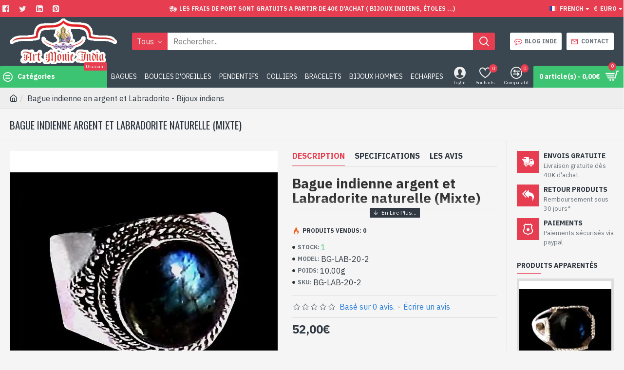

--- FILE ---
content_type: text/html; charset=utf-8
request_url: https://www.artmonieindia.fr/bague-indienne-en-argent-et-labradorite-bijoux-indiens-524097958.html
body_size: 62735
content:
<!DOCTYPE html><html dir="ltr" lang="fr" class="desktop mac chrome chrome131 webkit oc30 is-guest route-product-product product-296 store-0 skin-1 desktop-header-active mobile-sticky layout-2 one-column column-right" data-jb="14218c54" data-jv="3.1.8" data-ov="3.0.3.6"><head typeof="og:website"><meta charset="UTF-8" /><meta name="viewport" content="width=device-width, initial-scale=1.0"><meta http-equiv="X-UA-Compatible" content="IE=edge"><title>Bague indienne en argent et Labradorite - Bijoux indiens</title><base href="https://www.artmonieindia.fr/" /><link rel="preload" href="catalog/view/theme/journal3/icons/fonts/icomoon.woff2?v1" as="font" type="font/woff" crossorigin><link rel="preconnect" href="https://fonts.googleapis.com/" crossorigin><link rel="preconnect" href="https://fonts.gstatic.com/" crossorigin><meta name="description" content="Vente de bijoux indiens. Grand choix de bagues indiennes en argent et labradorite. Modèle de bague homme/femme à découvrir." /><meta name="keywords" content="bijoux indiens, bagues indiennes, bagues indiennes labradorite, bagues argent labradorite, bague argent labradorite, bijoux labradorite inde, bijoux en argent artisanaux, bijoux inde, " /><meta property="fb:app_id" content="Sandra.manish"/><meta property="og:type" content="product"/><meta property="og:title" content="Bague indienne en argent et Labradorite - Bijoux indiens"/><meta property="og:url" content="https://www.artmonieindia.fr/bague-indienne-en-argent-et-labradorite-bijoux-indiens-524097958.html"/><meta property="og:image" content="https://www.artmonieindia.fr/image/cache/catalog/artmonie/product_image/bijoux-labradorite/bg-lab-20-2-bijoux-inde-bijoux-indiens-bague-labradorite-600x315w.webp"/><meta property="og:image:width" content="600"/><meta property="og:image:height" content="315"/><meta property="og:description" content="- Bague en argent véritable 925/1000&nbsp;
- Faite à la main à Jaipur ( INDE )
- Pierre sertie, en cabochon, forme ovale&nbsp;
- Taille de la pierre : 16mm x 12mm approx
-&nbsp;Livrée avec un petit sac artisanal"/><meta name="twitter:card" content="summary"/><meta name="twitter:site" content="@Manish05Sandra"/><meta name="twitter:title" content="Bague indienne en argent et Labradorite - Bijoux indiens"/><meta name="twitter:image" content="https://www.artmonieindia.fr/image/cache/catalog/artmonie/product_image/bijoux-labradorite/bg-lab-20-2-bijoux-inde-bijoux-indiens-bague-labradorite-200x200h.webp"/><meta name="twitter:image:width" content="200"/><meta name="twitter:image:height" content="200"/><meta name="twitter:description" content="- Bague en argent véritable 925/1000&nbsp;
- Faite à la main à Jaipur ( INDE )
- Pierre sertie, en cabochon, forme ovale&nbsp;
- Taille de la pierre : 16mm x 12mm approx
-&nbsp;Livrée avec un petit sac artisanal"/> <script>window['Journal'] = {"isPopup":false,"isPhone":false,"isTablet":false,"isDesktop":true,"filterScrollTop":false,"filterUrlValuesSeparator":",","countdownDay":"Day","countdownHour":"Hour","countdownMin":"Min","countdownSec":"Sec","globalPageColumnLeftTabletStatus":false,"globalPageColumnRightTabletStatus":false,"scrollTop":true,"scrollToTop":false,"notificationHideAfter":"2000","quickviewPageStyleCloudZoomStatus":true,"quickviewPageStyleAdditionalImagesCarousel":false,"quickviewPageStyleAdditionalImagesCarouselStyleSpeed":"500","quickviewPageStyleAdditionalImagesCarouselStyleAutoPlay":false,"quickviewPageStyleAdditionalImagesCarouselStylePauseOnHover":true,"quickviewPageStyleAdditionalImagesCarouselStyleDelay":"3000","quickviewPageStyleAdditionalImagesCarouselStyleLoop":false,"quickviewPageStyleAdditionalImagesHeightAdjustment":"5","quickviewPageStyleProductStockUpdate":false,"quickviewPageStylePriceUpdate":false,"quickviewPageStyleOptionsSelect":"none","quickviewText":"Aper\u00e7u Rapide","mobileHeaderOn":"tablet","subcategoriesCarouselStyleSpeed":"500","subcategoriesCarouselStyleAutoPlay":true,"subcategoriesCarouselStylePauseOnHover":true,"subcategoriesCarouselStyleDelay":"3000","subcategoriesCarouselStyleLoop":false,"productPageStyleCloudZoomStatus":true,"productPageStyleCloudZoomPosition":"inner","productPageStyleAdditionalImagesCarousel":false,"productPageStyleAdditionalImagesCarouselStyleSpeed":"500","productPageStyleAdditionalImagesCarouselStyleAutoPlay":true,"productPageStyleAdditionalImagesCarouselStylePauseOnHover":true,"productPageStyleAdditionalImagesCarouselStyleDelay":"3000","productPageStyleAdditionalImagesCarouselStyleLoop":false,"productPageStyleAdditionalImagesHeightAdjustment":"5","productPageStyleProductStockUpdate":false,"productPageStylePriceUpdate":false,"productPageStyleOptionsSelect":"none","infiniteScrollStatus":true,"infiniteScrollOffset":"2","infiniteScrollLoadPrev":"Charger Les Produits Pr\u00e9c\u00e9dents","infiniteScrollLoadNext":"Charger Les Produits Suivants","infiniteScrollLoading":"Chargement...","infiniteScrollNoneLeft":"Vous avez atteint la fin de la liste.","checkoutUrl":"https:\/\/www.artmonieindia.fr\/checkout.html","headerHeight":"100","headerCompactHeight":"60","mobileMenuOn":"","searchStyleSearchAutoSuggestStatus":true,"searchStyleSearchAutoSuggestDescription":true,"searchStyleSearchAutoSuggestSubCategories":true,"headerMiniSearchDisplay":"default","stickyStatus":true,"stickyFullHomePadding":false,"stickyFullwidth":true,"stickyAt":"300","stickyHeight":"45","headerTopBarHeight":"35","topBarStatus":true,"headerType":"classic","headerMobileHeight":"60","headerMobileStickyStatus":true,"headerMobileTopBarVisibility":true,"headerMobileTopBarHeight":"45","notification":[{"m":137,"c":"1a2039cc"}],"headerNotice":[{"m":56,"c":"bddc5671"}],"columnsCount":1};</script> <script>if(window.NodeList&&!NodeList.prototype.forEach){NodeList.prototype.forEach=Array.prototype.forEach;}
(function(){if(Journal['isPhone']){return;}
var wrappers=['search','cart','cart-content','logo','language','currency'];var documentClassList=document.documentElement.classList;function extractClassList(){return['desktop','tablet','phone','desktop-header-active','mobile-header-active','mobile-menu-active'].filter(function(cls){return documentClassList.contains(cls);});}
function mqr(mqls,listener){Object.keys(mqls).forEach(function(k){mqls[k].addListener(listener);});listener();}
function mobileMenu(){console.warn('mobile menu!');var element=document.querySelector('#main-menu');var wrapper=document.querySelector('.mobile-main-menu-wrapper');if(element&&wrapper){wrapper.appendChild(element);}
var main_menu=document.querySelector('.main-menu');if(main_menu){main_menu.classList.add('accordion-menu');}
document.querySelectorAll('.main-menu .dropdown-toggle').forEach(function(element){element.classList.remove('dropdown-toggle');element.classList.add('collapse-toggle');element.removeAttribute('data-toggle');});document.querySelectorAll('.main-menu .dropdown-menu').forEach(function(element){element.classList.remove('dropdown-menu');element.classList.remove('j-dropdown');element.classList.add('collapse');});}
function desktopMenu(){console.warn('desktop menu!');var element=document.querySelector('#main-menu');var wrapper=document.querySelector('.desktop-main-menu-wrapper');if(element&&wrapper){wrapper.insertBefore(element,document.querySelector('#main-menu-2'));}
var main_menu=document.querySelector('.main-menu');if(main_menu){main_menu.classList.remove('accordion-menu');}
document.querySelectorAll('.main-menu .collapse-toggle').forEach(function(element){element.classList.add('dropdown-toggle');element.classList.remove('collapse-toggle');element.setAttribute('data-toggle','dropdown');});document.querySelectorAll('.main-menu .collapse').forEach(function(element){element.classList.add('dropdown-menu');element.classList.add('j-dropdown');element.classList.remove('collapse');});document.body.classList.remove('mobile-wrapper-open');}
function mobileHeader(){console.warn('mobile header!');Object.keys(wrappers).forEach(function(k){var element=document.querySelector('#'+wrappers[k]);var wrapper=document.querySelector('.mobile-'+wrappers[k]+'-wrapper');if(element&&wrapper){wrapper.appendChild(element);}
if(wrappers[k]==='cart-content'){if(element){element.classList.remove('j-dropdown');element.classList.remove('dropdown-menu');}}});var search=document.querySelector('#search');var cart=document.querySelector('#cart');if(search&&(Journal['searchStyle']==='full')){search.classList.remove('full-search');search.classList.add('mini-search');}
if(cart&&(Journal['cartStyle']==='full')){cart.classList.remove('full-cart');cart.classList.add('mini-cart')}}
function desktopHeader(){console.warn('desktop header!');Object.keys(wrappers).forEach(function(k){var element=document.querySelector('#'+wrappers[k]);var wrapper=document.querySelector('.desktop-'+wrappers[k]+'-wrapper');if(wrappers[k]==='cart-content'){if(element){element.classList.add('j-dropdown');element.classList.add('dropdown-menu');document.querySelector('#cart').appendChild(element);}}else{if(element&&wrapper){wrapper.appendChild(element);}}});var search=document.querySelector('#search');var cart=document.querySelector('#cart');if(search&&(Journal['searchStyle']==='full')){search.classList.remove('mini-search');search.classList.add('full-search');}
if(cart&&(Journal['cartStyle']==='full')){cart.classList.remove('mini-cart');cart.classList.add('full-cart');}
documentClassList.remove('mobile-cart-content-container-open');documentClassList.remove('mobile-main-menu-container-open');documentClassList.remove('mobile-overlay');}
function moveElements(classList){if(classList.includes('mobile-header-active')){mobileHeader();mobileMenu();}else if(classList.includes('mobile-menu-active')){desktopHeader();mobileMenu();}else{desktopHeader();desktopMenu();}}
var mqls={phone:window.matchMedia('(max-width: 768px)'),tablet:window.matchMedia('(max-width: 1024px)'),menu:window.matchMedia('(max-width: '+Journal['mobileMenuOn']+'px)')};mqr(mqls,function(){var oldClassList=extractClassList();if(Journal['isDesktop']){if(mqls.phone.matches){documentClassList.remove('desktop');documentClassList.remove('tablet');documentClassList.add('mobile');documentClassList.add('phone');}else if(mqls.tablet.matches){documentClassList.remove('desktop');documentClassList.remove('phone');documentClassList.add('mobile');documentClassList.add('tablet');}else{documentClassList.remove('mobile');documentClassList.remove('phone');documentClassList.remove('tablet');documentClassList.add('desktop');}
if(documentClassList.contains('phone')||(documentClassList.contains('tablet')&&Journal['mobileHeaderOn']==='tablet')){documentClassList.remove('desktop-header-active');documentClassList.add('mobile-header-active');}else{documentClassList.remove('mobile-header-active');documentClassList.add('desktop-header-active');}}
if(documentClassList.contains('desktop-header-active')&&mqls.menu.matches){documentClassList.add('mobile-menu-active');}else{documentClassList.remove('mobile-menu-active');}
var newClassList=extractClassList();if(oldClassList.join(' ')!==newClassList.join(' ')){if(documentClassList.contains('safari')&&!documentClassList.contains('ipad')&&navigator.maxTouchPoints&&navigator.maxTouchPoints>2){window.fetch('index.php?route=journal3/journal3/device_detect',{method:'POST',body:'device=ipad',headers:{'Content-Type':'application/x-www-form-urlencoded'}}).then(function(data){return data.json();}).then(function(data){if(data.response.reload){window.location.reload();}});}
if(document.readyState==='loading'){document.addEventListener('DOMContentLoaded',function(){moveElements(newClassList);});}else{moveElements(newClassList);}}});})();(function(){var cookies={};var style=document.createElement('style');var documentClassList=document.documentElement.classList;document.head.appendChild(style);document.cookie.split('; ').forEach(function(c){var cc=c.split('=');cookies[cc[0]]=cc[1];});if(Journal['popup']){for(var i in Journal['popup']){if(!cookies['p-'+Journal['popup'][i]['c']]){documentClassList.add('popup-open');documentClassList.add('popup-center');break;}}}
if(Journal['notification']){for(var i in Journal['notification']){if(cookies['n-'+Journal['notification'][i]['c']]){style.sheet.insertRule('.module-notification-'+Journal['notification'][i]['m']+'{ display:none }');}}}
if(Journal['headerNotice']){for(var i in Journal['headerNotice']){if(cookies['hn-'+Journal['headerNotice'][i]['c']]){style.sheet.insertRule('.module-header_notice-'+Journal['headerNotice'][i]['m']+'{ display:none }');}}}
if(Journal['layoutNotice']){for(var i in Journal['layoutNotice']){if(cookies['ln-'+Journal['layoutNotice'][i]['c']]){style.sheet.insertRule('.module-layout_notice-'+Journal['layoutNotice'][i]['m']+'{ display:none }');}}}})();</script> <link href="https://fonts.googleapis.com/css?family=IBM+Plex+Sans:400,700%7COswald:400&amp;subset=latin-ext&display=swap" type="text/css" rel="stylesheet"/>
 <script type="application/ld+json">[
				{
				  "@context":"https:\/\/schema.org",
				  "@graph":[
												{
						  "@context":"https:\/\/schema.org",	
						  "@type":"SiteNavigationElement",
						  "@id": "https:\/\/www.artmonieindia.fr\/#Home Page Menu",
						  "name": "Bijoux argent rhodié",
						  "url":"https:\/\/www.artmonieindia.fr\/bijoux-argent-rhodie\/"
						},																							{
								  "@context":"https:\/\/schema.org",	
								  "@type":"SiteNavigationElement",
								  "@id": "https:\/\/www.artmonieindia.fr\/#Home Page Menu",
								  "name": "Bagues argent rhodié",
								  "url":"https:\/\/www.artmonieindia.fr\/bijoux-argent-rhodie\/bagues-indiennes-285710564\/"
								},
																{
								  "@context":"https:\/\/schema.org",	
								  "@type":"SiteNavigationElement",
								  "@id": "https:\/\/www.artmonieindia.fr\/#Home Page Menu",
								  "name": "Boucles d'oreilles argent rhodié",
								  "url":"https:\/\/www.artmonieindia.fr\/bijoux-argent-rhodie\/boucles-oreilles-rhodiees\/"
								},
																{
								  "@context":"https:\/\/schema.org",	
								  "@type":"SiteNavigationElement",
								  "@id": "https:\/\/www.artmonieindia.fr\/#Home Page Menu",
								  "name": "Pendentifs argent rhodié",
								  "url":"https:\/\/www.artmonieindia.fr\/bijoux-argent-rhodie\/pendentifs-argent-rhodie\/"
								},
																{
								  "@context":"https:\/\/schema.org",	
								  "@type":"SiteNavigationElement",
								  "@id": "https:\/\/www.artmonieindia.fr\/#Home Page Menu",
								  "name": "Bracelets argent rhodié",
								  "url":"https:\/\/www.artmonieindia.fr\/bijoux-argent-rhodie\/bracelets-argent-rhodie\/"
								},
																				
												{
						  "@context":"https:\/\/schema.org",	
						  "@type":"SiteNavigationElement",
						  "@id": "https:\/\/www.artmonieindia.fr\/#Home Page Menu",
						  "name": "Histoire des Bijoux indiens",
						  "url":"https:\/\/www.artmonieindia.fr\/histoire-des-bijoux-indiens\/"
						},																							{
								  "@context":"https:\/\/schema.org",	
								  "@type":"SiteNavigationElement",
								  "@id": "https:\/\/www.artmonieindia.fr\/#Home Page Menu",
								  "name": "Bijoux victorienne - bijoux inde",
								  "url":"https:\/\/www.artmonieindia.fr\/histoire-des-bijoux-indiens\/bijoux-victorienne-bijoux-inde\/"
								},
																				
												{
						  "@context":"https:\/\/schema.org",	
						  "@type":"SiteNavigationElement",
						  "@id": "https:\/\/www.artmonieindia.fr\/#Home Page Menu",
						  "name": "Bijoux indiens Argent",
						  "url":"https:\/\/www.artmonieindia.fr\/bijoux-indiens-argent\/"
						},																							{
								  "@context":"https:\/\/schema.org",	
								  "@type":"SiteNavigationElement",
								  "@id": "https:\/\/www.artmonieindia.fr\/#Home Page Menu",
								  "name": "Bijoux Amethyste",
								  "url":"https:\/\/www.artmonieindia.fr\/bijoux-indiens-argent\/bijoux-amethyste\/"
								},
																{
								  "@context":"https:\/\/schema.org",	
								  "@type":"SiteNavigationElement",
								  "@id": "https:\/\/www.artmonieindia.fr\/#Home Page Menu",
								  "name": "Bijoux Ambre",
								  "url":"https:\/\/www.artmonieindia.fr\/bijoux-indiens-argent\/bijoux-ambre\/"
								},
																{
								  "@context":"https:\/\/schema.org",	
								  "@type":"SiteNavigationElement",
								  "@id": "https:\/\/www.artmonieindia.fr\/#Home Page Menu",
								  "name": "Bijoux Citrine",
								  "url":"https:\/\/www.artmonieindia.fr\/bijoux-indiens-argent\/bijoux-citrine\/"
								},
																{
								  "@context":"https:\/\/schema.org",	
								  "@type":"SiteNavigationElement",
								  "@id": "https:\/\/www.artmonieindia.fr\/#Home Page Menu",
								  "name": "Bijoux Corail",
								  "url":"https:\/\/www.artmonieindia.fr\/bijoux-indiens-argent\/bijoux-corail\/"
								},
																{
								  "@context":"https:\/\/schema.org",	
								  "@type":"SiteNavigationElement",
								  "@id": "https:\/\/www.artmonieindia.fr\/#Home Page Menu",
								  "name": "Bijoux Grenat",
								  "url":"https:\/\/www.artmonieindia.fr\/bijoux-indiens-argent\/bijoux-grenat\/"
								},
																{
								  "@context":"https:\/\/schema.org",	
								  "@type":"SiteNavigationElement",
								  "@id": "https:\/\/www.artmonieindia.fr\/#Home Page Menu",
								  "name": "Bijoux Labradorite",
								  "url":"https:\/\/www.artmonieindia.fr\/bijoux-indiens-argent\/bijoux-labradorite\/"
								},
																{
								  "@context":"https:\/\/schema.org",	
								  "@type":"SiteNavigationElement",
								  "@id": "https:\/\/www.artmonieindia.fr\/#Home Page Menu",
								  "name": "Bijoux Lapis-Lazuli",
								  "url":"https:\/\/www.artmonieindia.fr\/bijoux-indiens-argent\/bijoux-lapis-lazuli\/"
								},
																{
								  "@context":"https:\/\/schema.org",	
								  "@type":"SiteNavigationElement",
								  "@id": "https:\/\/www.artmonieindia.fr\/#Home Page Menu",
								  "name": "Bijoux Nacre",
								  "url":"https:\/\/www.artmonieindia.fr\/bijoux-indiens-argent\/bijoux-nacre\/"
								},
																{
								  "@context":"https:\/\/schema.org",	
								  "@type":"SiteNavigationElement",
								  "@id": "https:\/\/www.artmonieindia.fr\/#Home Page Menu",
								  "name": "Bijoux Oeil de Tigre",
								  "url":"https:\/\/www.artmonieindia.fr\/bijoux-indiens-argent\/bijoux-oeil-de-tigre\/"
								},
																{
								  "@context":"https:\/\/schema.org",	
								  "@type":"SiteNavigationElement",
								  "@id": "https:\/\/www.artmonieindia.fr\/#Home Page Menu",
								  "name": "Bijoux Onyx",
								  "url":"https:\/\/www.artmonieindia.fr\/bijoux-indiens-argent\/bijoux-onyx\/"
								},
																{
								  "@context":"https:\/\/schema.org",	
								  "@type":"SiteNavigationElement",
								  "@id": "https:\/\/www.artmonieindia.fr\/#Home Page Menu",
								  "name": "Bijoux Péridot",
								  "url":"https:\/\/www.artmonieindia.fr\/bijoux-indiens-argent\/bijoux-peridot\/"
								},
																{
								  "@context":"https:\/\/schema.org",	
								  "@type":"SiteNavigationElement",
								  "@id": "https:\/\/www.artmonieindia.fr\/#Home Page Menu",
								  "name": "Bijoux Pierre de Lune",
								  "url":"https:\/\/www.artmonieindia.fr\/bijoux-indiens-argent\/bijoux-pierre-de-lune\/"
								},
																{
								  "@context":"https:\/\/schema.org",	
								  "@type":"SiteNavigationElement",
								  "@id": "https:\/\/www.artmonieindia.fr\/#Home Page Menu",
								  "name": "Bijoux Quartz",
								  "url":"https:\/\/www.artmonieindia.fr\/bijoux-indiens-argent\/bijoux-indiens-quartz\/"
								},
																{
								  "@context":"https:\/\/schema.org",	
								  "@type":"SiteNavigationElement",
								  "@id": "https:\/\/www.artmonieindia.fr\/#Home Page Menu",
								  "name": "Bijoux Quartz Fumé",
								  "url":"https:\/\/www.artmonieindia.fr\/bijoux-indiens-argent\/bijoux-inde-quartz-fume\/"
								},
																{
								  "@context":"https:\/\/schema.org",	
								  "@type":"SiteNavigationElement",
								  "@id": "https:\/\/www.artmonieindia.fr\/#Home Page Menu",
								  "name": "Bijoux Quartz Rutile",
								  "url":"https:\/\/www.artmonieindia.fr\/bijoux-indiens-argent\/bijoux-quartz-rutile\/"
								},
																{
								  "@context":"https:\/\/schema.org",	
								  "@type":"SiteNavigationElement",
								  "@id": "https:\/\/www.artmonieindia.fr\/#Home Page Menu",
								  "name": "Bijoux Topaze",
								  "url":"https:\/\/www.artmonieindia.fr\/bijoux-indiens-argent\/bijoux-topaze\/"
								},
																{
								  "@context":"https:\/\/schema.org",	
								  "@type":"SiteNavigationElement",
								  "@id": "https:\/\/www.artmonieindia.fr\/#Home Page Menu",
								  "name": "Bijoux Turquoise",
								  "url":"https:\/\/www.artmonieindia.fr\/bijoux-indiens-argent\/bijoux-turquoise\/"
								},
																{
								  "@context":"https:\/\/schema.org",	
								  "@type":"SiteNavigationElement",
								  "@id": "https:\/\/www.artmonieindia.fr\/#Home Page Menu",
								  "name": "Bijoux Zirconium",
								  "url":"https:\/\/www.artmonieindia.fr\/bijoux-indiens-argent\/bijoux-zirconium\/"
								},
																{
								  "@context":"https:\/\/schema.org",	
								  "@type":"SiteNavigationElement",
								  "@id": "https:\/\/www.artmonieindia.fr\/#Home Page Menu",
								  "name": "Bijoux Pierres divers",
								  "url":"https:\/\/www.artmonieindia.fr\/bijoux-indiens-argent\/bijoux-pierres-divers\/"
								},
																				
												{
						  "@context":"https:\/\/schema.org",	
						  "@type":"SiteNavigationElement",
						  "@id": "https:\/\/www.artmonieindia.fr\/#Home Page Menu",
						  "name": "Bijoux en argent",
						  "url":"https:\/\/www.artmonieindia.fr\/bijoux-argent-petit-prix\/"
						},																							{
								  "@context":"https:\/\/schema.org",	
								  "@type":"SiteNavigationElement",
								  "@id": "https:\/\/www.artmonieindia.fr\/#Home Page Menu",
								  "name": "Bagues en argent",
								  "url":"https:\/\/www.artmonieindia.fr\/bijoux-argent-petit-prix\/bagues-en-argent-petit-prix\/"
								},
																{
								  "@context":"https:\/\/schema.org",	
								  "@type":"SiteNavigationElement",
								  "@id": "https:\/\/www.artmonieindia.fr\/#Home Page Menu",
								  "name": "Boucles doreilles en argent",
								  "url":"https:\/\/www.artmonieindia.fr\/bijoux-argent-petit-prix\/boucles-doreilles-en-argent-petit-prix\/"
								},
																{
								  "@context":"https:\/\/schema.org",	
								  "@type":"SiteNavigationElement",
								  "@id": "https:\/\/www.artmonieindia.fr\/#Home Page Menu",
								  "name": "Bracelets en argent",
								  "url":"https:\/\/www.artmonieindia.fr\/bijoux-argent-petit-prix\/bracelets-en-argent-petit-prix\/"
								},
																{
								  "@context":"https:\/\/schema.org",	
								  "@type":"SiteNavigationElement",
								  "@id": "https:\/\/www.artmonieindia.fr\/#Home Page Menu",
								  "name": "Colliers en argent",
								  "url":"https:\/\/www.artmonieindia.fr\/bijoux-argent-petit-prix\/colliers-en-argent-petit-prix\/"
								},
																{
								  "@context":"https:\/\/schema.org",	
								  "@type":"SiteNavigationElement",
								  "@id": "https:\/\/www.artmonieindia.fr\/#Home Page Menu",
								  "name": "Parures en argent",
								  "url":"https:\/\/www.artmonieindia.fr\/bijoux-argent-petit-prix\/parures-en-argent-petit-prix\/"
								},
																{
								  "@context":"https:\/\/schema.org",	
								  "@type":"SiteNavigationElement",
								  "@id": "https:\/\/www.artmonieindia.fr\/#Home Page Menu",
								  "name": "Pendentifs en argent",
								  "url":"https:\/\/www.artmonieindia.fr\/bijoux-argent-petit-prix\/pendentifs-en-argent-petit-prix\/"
								},
																				
												{
						  "@context":"https:\/\/schema.org",	
						  "@type":"SiteNavigationElement",
						  "@id": "https:\/\/www.artmonieindia.fr\/#Home Page Menu",
						  "name": "Bijoux Petit Prix",
						  "url":"https:\/\/www.artmonieindia.fr\/bijoux-petit-prix-pas-cher\/"
						},												
												{
						  "@context":"https:\/\/schema.org",	
						  "@type":"SiteNavigationElement",
						  "@id": "https:\/\/www.artmonieindia.fr\/#Home Page Menu",
						  "name": "Bijoux inde",
						  "url":"https:\/\/www.artmonieindia.fr\/bijoux-inde\/"
						},																							{
								  "@context":"https:\/\/schema.org",	
								  "@type":"SiteNavigationElement",
								  "@id": "https:\/\/www.artmonieindia.fr\/#Home Page Menu",
								  "name": "Bijoux en pierres et métal",
								  "url":"https:\/\/www.artmonieindia.fr\/bijoux-inde\/bijoux-en-pierres-et-metal\/"
								},
																				
												{
						  "@context":"https:\/\/schema.org",	
						  "@type":"SiteNavigationElement",
						  "@id": "https:\/\/www.artmonieindia.fr\/#Home Page Menu",
						  "name": "Bijoux indiens Métal",
						  "url":"https:\/\/www.artmonieindia.fr\/bijoux-indiens-metal\/"
						},																							{
								  "@context":"https:\/\/schema.org",	
								  "@type":"SiteNavigationElement",
								  "@id": "https:\/\/www.artmonieindia.fr\/#Home Page Menu",
								  "name": "Bagues Métal",
								  "url":"https:\/\/www.artmonieindia.fr\/bijoux-indiens-metal\/bagues-metal\/"
								},
																{
								  "@context":"https:\/\/schema.org",	
								  "@type":"SiteNavigationElement",
								  "@id": "https:\/\/www.artmonieindia.fr\/#Home Page Menu",
								  "name": "Boucles d'Oreilles Métal",
								  "url":"https:\/\/www.artmonieindia.fr\/bijoux-indiens-metal\/boucles-d-oreilles-metal\/"
								},
																{
								  "@context":"https:\/\/schema.org",	
								  "@type":"SiteNavigationElement",
								  "@id": "https:\/\/www.artmonieindia.fr\/#Home Page Menu",
								  "name": "Bracelets indiens en Métal",
								  "url":"https:\/\/www.artmonieindia.fr\/bijoux-indiens-metal\/bracelets-metal\/"
								},
																{
								  "@context":"https:\/\/schema.org",	
								  "@type":"SiteNavigationElement",
								  "@id": "https:\/\/www.artmonieindia.fr\/#Home Page Menu",
								  "name": "Chaines Métal",
								  "url":"https:\/\/www.artmonieindia.fr\/bijoux-indiens-metal\/chaines-metal\/"
								},
																{
								  "@context":"https:\/\/schema.org",	
								  "@type":"SiteNavigationElement",
								  "@id": "https:\/\/www.artmonieindia.fr\/#Home Page Menu",
								  "name": "Colliers Métal",
								  "url":"https:\/\/www.artmonieindia.fr\/bijoux-indiens-metal\/bijoux-inde-colliers-metal\/"
								},
																{
								  "@context":"https:\/\/schema.org",	
								  "@type":"SiteNavigationElement",
								  "@id": "https:\/\/www.artmonieindia.fr\/#Home Page Menu",
								  "name": "Pendentifs Métal",
								  "url":"https:\/\/www.artmonieindia.fr\/bijoux-indiens-metal\/pendentifs-metal\/"
								},
																{
								  "@context":"https:\/\/schema.org",	
								  "@type":"SiteNavigationElement",
								  "@id": "https:\/\/www.artmonieindia.fr\/#Home Page Menu",
								  "name": "Pendentifs en pierres et métal",
								  "url":"https:\/\/www.artmonieindia.fr\/bijoux-indiens-metal\/pendentifs-en-pierres-et-metal\/"
								},
																				
												{
						  "@context":"https:\/\/schema.org",	
						  "@type":"SiteNavigationElement",
						  "@id": "https:\/\/www.artmonieindia.fr\/#Home Page Menu",
						  "name": "Bijoux hommes",
						  "url":"https:\/\/www.artmonieindia.fr\/bijoux-hommes\/"
						},																							{
								  "@context":"https:\/\/schema.org",	
								  "@type":"SiteNavigationElement",
								  "@id": "https:\/\/www.artmonieindia.fr\/#Home Page Menu",
								  "name": "Bijoux Hommes en argent",
								  "url":"https:\/\/www.artmonieindia.fr\/bijoux-hommes\/bijoux-hommes-en-argent\/"
								},
																{
								  "@context":"https:\/\/schema.org",	
								  "@type":"SiteNavigationElement",
								  "@id": "https:\/\/www.artmonieindia.fr\/#Home Page Menu",
								  "name": "Bijoux Hommes en Métal",
								  "url":"https:\/\/www.artmonieindia.fr\/bijoux-hommes\/bijoux-hommes-en-metal\/"
								},
																				
												{
						  "@context":"https:\/\/schema.org",	
						  "@type":"SiteNavigationElement",
						  "@id": "https:\/\/www.artmonieindia.fr\/#Home Page Menu",
						  "name": "Bijoux de création",
						  "url":"https:\/\/www.artmonieindia.fr\/bijoux-de-creation\/"
						},																							{
								  "@context":"https:\/\/schema.org",	
								  "@type":"SiteNavigationElement",
								  "@id": "https:\/\/www.artmonieindia.fr\/#Home Page Menu",
								  "name": "Bagues en argent et pierres",
								  "url":"https:\/\/www.artmonieindia.fr\/bijoux-de-creation\/bagues-en-argent-et-pierres\/"
								},
																{
								  "@context":"https:\/\/schema.org",	
								  "@type":"SiteNavigationElement",
								  "@id": "https:\/\/www.artmonieindia.fr\/#Home Page Menu",
								  "name": "Boucles d'oreilles argent-pierres",
								  "url":"https:\/\/www.artmonieindia.fr\/bijoux-de-creation\/boucles-d-oreilles-argent-pierres\/"
								},
																{
								  "@context":"https:\/\/schema.org",	
								  "@type":"SiteNavigationElement",
								  "@id": "https:\/\/www.artmonieindia.fr\/#Home Page Menu",
								  "name": "Pendentifs en argent et pierres",
								  "url":"https:\/\/www.artmonieindia.fr\/bijoux-de-creation\/pendentifs-en-argent-et-pierres\/"
								},
																{
								  "@context":"https:\/\/schema.org",	
								  "@type":"SiteNavigationElement",
								  "@id": "https:\/\/www.artmonieindia.fr\/#Home Page Menu",
								  "name": "Parures en argent et pierres",
								  "url":"https:\/\/www.artmonieindia.fr\/bijoux-de-creation\/parures-en-argent-et-pierres\/"
								},
																{
								  "@context":"https:\/\/schema.org",	
								  "@type":"SiteNavigationElement",
								  "@id": "https:\/\/www.artmonieindia.fr\/#Home Page Menu",
								  "name": "Colliers en argent et pierres",
								  "url":"https:\/\/www.artmonieindia.fr\/bijoux-de-creation\/colliers-en-argent-et-pierres\/"
								},
																{
								  "@context":"https:\/\/schema.org",	
								  "@type":"SiteNavigationElement",
								  "@id": "https:\/\/www.artmonieindia.fr\/#Home Page Menu",
								  "name": "Bracelets en argent et pierres",
								  "url":"https:\/\/www.artmonieindia.fr\/bijoux-de-creation\/bracelets-en-argent-et-pierres\/"
								},
																{
								  "@context":"https:\/\/schema.org",	
								  "@type":"SiteNavigationElement",
								  "@id": "https:\/\/www.artmonieindia.fr\/#Home Page Menu",
								  "name": "Colliers en métal et pierres de lune",
								  "url":"https:\/\/www.artmonieindia.fr\/bijoux-de-creation\/colliers-en-metal-et-pierres-de-lune\/"
								},
																				
												{
						  "@context":"https:\/\/schema.org",	
						  "@type":"SiteNavigationElement",
						  "@id": "https:\/\/www.artmonieindia.fr\/#Home Page Menu",
						  "name": "Objets de décoration Marbre-Artisanat-indien",
						  "url":"https:\/\/www.artmonieindia.fr\/objets-de-decoration-marbre-artisanat-indien\/"
						},																							{
								  "@context":"https:\/\/schema.org",	
								  "@type":"SiteNavigationElement",
								  "@id": "https:\/\/www.artmonieindia.fr\/#Home Page Menu",
								  "name": "Vases indiens forme boule ",
								  "url":"https:\/\/www.artmonieindia.fr\/objets-de-decoration-marbre-artisanat-indien\/vases-forme-boule-indiens\/"
								},
																{
								  "@context":"https:\/\/schema.org",	
								  "@type":"SiteNavigationElement",
								  "@id": "https:\/\/www.artmonieindia.fr\/#Home Page Menu",
								  "name": "Vases en hauteur indiens",
								  "url":"https:\/\/www.artmonieindia.fr\/objets-de-decoration-marbre-artisanat-indien\/vases-en-hauteur-indiens\/"
								},
																{
								  "@context":"https:\/\/schema.org",	
								  "@type":"SiteNavigationElement",
								  "@id": "https:\/\/www.artmonieindia.fr\/#Home Page Menu",
								  "name": "Vases-Bougeoirs indiens",
								  "url":"https:\/\/www.artmonieindia.fr\/objets-de-decoration-marbre-artisanat-indien\/vases-bougeoirs-indiens\/"
								},
																{
								  "@context":"https:\/\/schema.org",	
								  "@type":"SiteNavigationElement",
								  "@id": "https:\/\/www.artmonieindia.fr\/#Home Page Menu",
								  "name": "Supports bureau portable indiens",
								  "url":"https:\/\/www.artmonieindia.fr\/objets-de-decoration-marbre-artisanat-indien\/supports-bureau-portable-indiens\/"
								},
																{
								  "@context":"https:\/\/schema.org",	
								  "@type":"SiteNavigationElement",
								  "@id": "https:\/\/www.artmonieindia.fr\/#Home Page Menu",
								  "name": "Pendulettes indiennes",
								  "url":"https:\/\/www.artmonieindia.fr\/objets-de-decoration-marbre-artisanat-indien\/pendulettes-indiennes\/"
								},
																{
								  "@context":"https:\/\/schema.org",	
								  "@type":"SiteNavigationElement",
								  "@id": "https:\/\/www.artmonieindia.fr\/#Home Page Menu",
								  "name": "Boîtes + Assiettes indiennes",
								  "url":"https:\/\/www.artmonieindia.fr\/objets-de-decoration-marbre-artisanat-indien\/boites-assiettes-indiennes\/"
								},
																				
												{
						  "@context":"https:\/\/schema.org",	
						  "@type":"SiteNavigationElement",
						  "@id": "https:\/\/www.artmonieindia.fr\/#Home Page Menu",
						  "name": "Sacs à main",
						  "url":"https:\/\/www.artmonieindia.fr\/sacs-a-main\/"
						},																							{
								  "@context":"https:\/\/schema.org",	
								  "@type":"SiteNavigationElement",
								  "@id": "https:\/\/www.artmonieindia.fr\/#Home Page Menu",
								  "name": "Sacs Blanc-Beige",
								  "url":"https:\/\/www.artmonieindia.fr\/sacs-a-main\/sacs-blanc-beige\/"
								},
																{
								  "@context":"https:\/\/schema.org",	
								  "@type":"SiteNavigationElement",
								  "@id": "https:\/\/www.artmonieindia.fr\/#Home Page Menu",
								  "name": "Sacs Noir",
								  "url":"https:\/\/www.artmonieindia.fr\/sacs-a-main\/sacs-noir\/"
								},
																{
								  "@context":"https:\/\/schema.org",	
								  "@type":"SiteNavigationElement",
								  "@id": "https:\/\/www.artmonieindia.fr\/#Home Page Menu",
								  "name": "Sacs Marron",
								  "url":"https:\/\/www.artmonieindia.fr\/sacs-a-main\/sacs-marron\/"
								},
																{
								  "@context":"https:\/\/schema.org",	
								  "@type":"SiteNavigationElement",
								  "@id": "https:\/\/www.artmonieindia.fr\/#Home Page Menu",
								  "name": "Sacs Jaune-Moutarde",
								  "url":"https:\/\/www.artmonieindia.fr\/sacs-a-main\/sacs-jaune-moutarde\/"
								},
																{
								  "@context":"https:\/\/schema.org",	
								  "@type":"SiteNavigationElement",
								  "@id": "https:\/\/www.artmonieindia.fr\/#Home Page Menu",
								  "name": "Sacs Vert",
								  "url":"https:\/\/www.artmonieindia.fr\/sacs-a-main\/sacs-vert\/"
								},
																{
								  "@context":"https:\/\/schema.org",	
								  "@type":"SiteNavigationElement",
								  "@id": "https:\/\/www.artmonieindia.fr\/#Home Page Menu",
								  "name": "Sacs Bleu",
								  "url":"https:\/\/www.artmonieindia.fr\/sacs-a-main\/sacs-bleu\/"
								},
																{
								  "@context":"https:\/\/schema.org",	
								  "@type":"SiteNavigationElement",
								  "@id": "https:\/\/www.artmonieindia.fr\/#Home Page Menu",
								  "name": "Sacs Rose-Fushia",
								  "url":"https:\/\/www.artmonieindia.fr\/sacs-a-main\/sacs-rose-fushia\/"
								},
																{
								  "@context":"https:\/\/schema.org",	
								  "@type":"SiteNavigationElement",
								  "@id": "https:\/\/www.artmonieindia.fr\/#Home Page Menu",
								  "name": "Sacs Rouge",
								  "url":"https:\/\/www.artmonieindia.fr\/sacs-a-main\/sacs-rouge\/"
								},
																{
								  "@context":"https:\/\/schema.org",	
								  "@type":"SiteNavigationElement",
								  "@id": "https:\/\/www.artmonieindia.fr\/#Home Page Menu",
								  "name": "Sacs Orange",
								  "url":"https:\/\/www.artmonieindia.fr\/sacs-a-main\/sacs-orange\/"
								},
																{
								  "@context":"https:\/\/schema.org",	
								  "@type":"SiteNavigationElement",
								  "@id": "https:\/\/www.artmonieindia.fr\/#Home Page Menu",
								  "name": "Sacs avec motifs",
								  "url":"https:\/\/www.artmonieindia.fr\/sacs-a-main\/sacs-avec-motifs\/"
								},
																				
												{
						  "@context":"https:\/\/schema.org",	
						  "@type":"SiteNavigationElement",
						  "@id": "https:\/\/www.artmonieindia.fr\/#Home Page Menu",
						  "name": "Etoles Indiennes",
						  "url":"https:\/\/www.artmonieindia.fr\/etoles-indiennes\/"
						},																							{
								  "@context":"https:\/\/schema.org",	
								  "@type":"SiteNavigationElement",
								  "@id": "https:\/\/www.artmonieindia.fr\/#Home Page Menu",
								  "name": "Etoles Coton-Viscose",
								  "url":"https:\/\/www.artmonieindia.fr\/etoles-indiennes\/etoles-coton-viscose\/"
								},
																{
								  "@context":"https:\/\/schema.org",	
								  "@type":"SiteNavigationElement",
								  "@id": "https:\/\/www.artmonieindia.fr\/#Home Page Menu",
								  "name": "Etoles Unies Viscose",
								  "url":"https:\/\/www.artmonieindia.fr\/etoles-indiennes\/etoles-unies-viscose\/"
								},
																{
								  "@context":"https:\/\/schema.org",	
								  "@type":"SiteNavigationElement",
								  "@id": "https:\/\/www.artmonieindia.fr\/#Home Page Menu",
								  "name": "Etoles Motifs Viscose",
								  "url":"https:\/\/www.artmonieindia.fr\/etoles-indiennes\/etoles-motifs-viscose\/"
								},
																{
								  "@context":"https:\/\/schema.org",	
								  "@type":"SiteNavigationElement",
								  "@id": "https:\/\/www.artmonieindia.fr\/#Home Page Menu",
								  "name": "Etoles Motifs Viscose strip",
								  "url":"https:\/\/www.artmonieindia.fr\/etoles-indiennes\/etoles-motifs-viscose-strip\/"
								},
																{
								  "@context":"https:\/\/schema.org",	
								  "@type":"SiteNavigationElement",
								  "@id": "https:\/\/www.artmonieindia.fr\/#Home Page Menu",
								  "name": "Etoles Motifs OM Viscose",
								  "url":"https:\/\/www.artmonieindia.fr\/etoles-indiennes\/etoles-motifs-om-viscose\/"
								},
																{
								  "@context":"https:\/\/schema.org",	
								  "@type":"SiteNavigationElement",
								  "@id": "https:\/\/www.artmonieindia.fr\/#Home Page Menu",
								  "name": "Etoles Motifs OM Soleil",
								  "url":"https:\/\/www.artmonieindia.fr\/etoles-indiennes\/etoles-motifs-om-soleil\/"
								},
																{
								  "@context":"https:\/\/schema.org",	
								  "@type":"SiteNavigationElement",
								  "@id": "https:\/\/www.artmonieindia.fr\/#Home Page Menu",
								  "name": "Etoles Viscose et laine à Motifs Pezeli",
								  "url":"https:\/\/www.artmonieindia.fr\/etoles-indiennes\/etoles-motifs-viscose-pezeli\/"
								},
																{
								  "@context":"https:\/\/schema.org",	
								  "@type":"SiteNavigationElement",
								  "@id": "https:\/\/www.artmonieindia.fr\/#Home Page Menu",
								  "name": "Etoles à bordures Pezeli ",
								  "url":"https:\/\/www.artmonieindia.fr\/etoles-indiennes\/etoles-pezeli-border\/"
								},
																{
								  "@context":"https:\/\/schema.org",	
								  "@type":"SiteNavigationElement",
								  "@id": "https:\/\/www.artmonieindia.fr\/#Home Page Menu",
								  "name": "Etoles Pezeli Tissées",
								  "url":"https:\/\/www.artmonieindia.fr\/etoles-indiennes\/etoles-pezeli-tissees\/"
								},
																{
								  "@context":"https:\/\/schema.org",	
								  "@type":"SiteNavigationElement",
								  "@id": "https:\/\/www.artmonieindia.fr\/#Home Page Menu",
								  "name": "Etoles à bordures Jacquard ",
								  "url":"https:\/\/www.artmonieindia.fr\/etoles-indiennes\/etoles-jecard-border\/"
								},
																{
								  "@context":"https:\/\/schema.org",	
								  "@type":"SiteNavigationElement",
								  "@id": "https:\/\/www.artmonieindia.fr\/#Home Page Menu",
								  "name": "Etoles Soie Jacquard",
								  "url":"https:\/\/www.artmonieindia.fr\/etoles-indiennes\/etoles-jecard-soie\/"
								},
																{
								  "@context":"https:\/\/schema.org",	
								  "@type":"SiteNavigationElement",
								  "@id": "https:\/\/www.artmonieindia.fr\/#Home Page Menu",
								  "name": "Etoles unies soie",
								  "url":"https:\/\/www.artmonieindia.fr\/etoles-indiennes\/etoles-unies-soie\/"
								},
																{
								  "@context":"https:\/\/schema.org",	
								  "@type":"SiteNavigationElement",
								  "@id": "https:\/\/www.artmonieindia.fr\/#Home Page Menu",
								  "name": "Etoles pashmina",
								  "url":"https:\/\/www.artmonieindia.fr\/etoles-indiennes\/etoles-pashmina\/"
								},
																				
												{
						  "@context":"https:\/\/schema.org",	
						  "@type":"SiteNavigationElement",
						  "@id": "https:\/\/www.artmonieindia.fr\/#Home Page Menu",
						  "name": "Nettoyage des bijoux en argent",
						  "url":"https:\/\/www.artmonieindia.fr\/nettoyage-des-bijoux-en-argent\/"
						},												
												{
						  "@context":"https:\/\/schema.org",	
						  "@type":"SiteNavigationElement",
						  "@id": "https:\/\/www.artmonieindia.fr\/#Home Page Menu",
						  "name": "Taille de votre doigt",
						  "url":"https:\/\/www.artmonieindia.fr\/taille-de-votre-doigt\/"
						},												
												{
						  "@context":"https:\/\/schema.org",	
						  "@type":"SiteNavigationElement",
						  "@id": "https:\/\/www.artmonieindia.fr\/#Home Page Menu",
						  "name": "Informations sur l'Inde",
						  "url":"https:\/\/www.artmonieindia.fr\/informations-sur-l-inde\/"
						},												
												{
						  "@context":"https:\/\/schema.org",	
						  "@type":"SiteNavigationElement",
						  "@id": "https:\/\/www.artmonieindia.fr\/#Home Page Menu",
						  "name": "Jaipur et sa région",
						  "url":"https:\/\/www.artmonieindia.fr\/jaipur-et-sa-region\/"
						},												
												{
						  "@context":"https:\/\/schema.org",	
						  "@type":"SiteNavigationElement",
						  "@id": "https:\/\/www.artmonieindia.fr\/#Home Page Menu",
						  "name": "Astrologie Hindoue",
						  "url":"https:\/\/www.artmonieindia.fr\/astrologie-hindoue\/"
						},												
												{
						  "@context":"https:\/\/schema.org",	
						  "@type":"SiteNavigationElement",
						  "@id": "https:\/\/www.artmonieindia.fr\/#Home Page Menu",
						  "name": "Nos partenaires",
						  "url":"https:\/\/www.artmonieindia.fr\/nos-partenaires\/"
						}												
											]
				},
				{
					"@context": "https://schema.org",
					"@type": "BreadcrumbList",
					"@id": "https://www.artmonieindia.fr/#breadcrumb",
					"itemListElement": [
					  {
						"@type": "ListItem",
						"position": 1,
						"item": {
						  "@id": "https://www.artmonieindia.fr",
						  "name": "Artisanat et bijoux indiens en argent et pierres à petit prix"
						}
					  }
					  					  
					  					]
				}
			]</script> <link href="catalog/view/theme/journal3/assets/86f45a416f92f3fe743916a8e5af4865.css?v=14218c54" type="text/css" rel="stylesheet" media="all" /><link href="https://www.artmonieindia.fr/bague-indienne-en-argent-et-labradorite-bijoux-indiens-524097958.html" rel="canonical" /><link href="https://www.artmonieindia.fr/image/catalog/favicon.jpg" rel="icon" />
 <script async src="https://www.googletagmanager.com/gtag/js?id=G-5YLM0TEMWR"></script> <script>window.dataLayer = window.dataLayer || [];
  function gtag(){dataLayer.push(arguments);}
  gtag('js', new Date());

  gtag('config', 'G-5YLM0TEMWR');</script>  <script>(function(w,d,s,l,i){w[l]=w[l]||[];w[l].push({'gtm.start':
new Date().getTime(),event:'gtm.js'});var f=d.getElementsByTagName(s)[0],
j=d.createElement(s),dl=l!='dataLayer'?'&l='+l:'';j.async=true;j.src=
'https://www.googletagmanager.com/gtm.js?id='+i+dl;f.parentNode.insertBefore(j,f);
})(window,document,'script','dataLayer','GTM-TVFJQC6');</script> <style>.blog-post .post-details .post-stats{white-space:nowrap;overflow-x:auto;overflow-y:hidden;margin-top:20px;margin-bottom:20px;padding:8px;padding-right:0px;padding-left:0px;border-width:0;border-top-width:1px;border-bottom-width:1px;border-style:solid;border-color:rgba(221, 221, 221, 1)}.blog-post .post-details .post-stats .p-category{flex-wrap:nowrap;display:inline-flex}.mobile .blog-post .post-details .post-stats{overflow-x:scroll}.blog-post .post-details .post-stats::-webkit-scrollbar{-webkit-appearance:none;height:1px;height:2px;width:2px}.blog-post .post-details .post-stats::-webkit-scrollbar-track{background-color:white;background-color:rgba(238, 238, 238, 1)}.blog-post .post-details .post-stats::-webkit-scrollbar-thumb{background-color:#999;background-color:rgba(231, 61, 80, 1)}.blog-post .post-details .post-stats .p-posted{display:inline-flex}.blog-post .post-details .post-stats .p-author{display:inline-flex}.blog-post .post-details .post-stats .p-date{display:inline-flex}.p-date-image{color:rgba(255, 255, 255, 1);font-weight:700;background:rgba(231, 61, 80, 1);margin:5px}.p-date-image
i{color:rgba(238, 238, 238, 1)}.blog-post .post-details .post-stats .p-comment{display:inline-flex}.blog-post .post-details .post-stats .p-view{display:inline-flex}.post-content>p{margin-bottom:10px}.post-content{font-family:'IBM Plex Sans';font-weight:400;font-size:16px;line-height:1.5;-webkit-font-smoothing:antialiased;column-count:initial;column-gap:50px;column-rule-color:rgba(221, 221, 221, 1);column-rule-width:1px;column-rule-style:solid}.post-content
a{color:rgba(39, 124, 217, 1);display:inline-block}.post-content a:hover{color:rgba(231, 61, 80, 1)}.post-content
p{font-size:15px;margin-bottom:15px}.post-content
h1{font-size:28px;margin-bottom:20px}.post-content
h2{font-size:24px;margin-bottom:15px}.post-content
h3{font-size:22px;margin-bottom:15px}.post-content
h4{font-size:21px;font-weight:700;margin-bottom:15px}.post-content
h5{font-size:20px;font-weight:400;margin-bottom:15px}.post-content
h6{font-size:18px;background:rgba(231, 61, 80, 1);padding:6px;padding-right:10px;padding-left:10px;margin-bottom:15px;display:inline-block}.post-content
blockquote{font-size:20px;color:rgba(109, 118, 125, 1);font-style:italic;padding:15px;padding-top:10px;padding-bottom:10px;margin-top:15px;margin-bottom:15px;border-radius:3px;float:none;display:block}.post-content blockquote::before{margin-left:auto;margin-right:auto;float:left;content:'\e98f' !important;font-family:icomoon !important;color:rgba(231, 61, 80, 1);margin-right:10px}.post-content
hr{margin-top:20px;margin-bottom:20px;overflow:visible}.post-content hr::before{content:'\e993' !important;font-family:icomoon !important;font-size:20px;width:40px;height:40px;border-radius:50%}.post-content .drop-cap{font-family:Georgia,serif !important;font-weight:400 !important;font-size:60px !important;font-family:Georgia,serif;font-weight:700;margin-right:5px}.post-content .amp::before{content:'\e901' !important;font-family:icomoon !important;font-size:25px;top:5px}.post-content .video-responsive{margin-bottom:15px}.post-image{display:block;text-align:left;float:none}.blog-post
.tags{justify-content:center}.post-comments{margin-top:20px}.post-comment{margin-bottom:30px;padding-bottom:15px;border-width:0;border-bottom-width:1px;border-style:solid;border-color:rgba(221,221,221,1)}.post-reply{margin-top:15px;margin-left:60px;padding-top:20px;border-width:0;border-top-width:1px;border-style:solid;border-color:rgba(221,221,221,1)}.user-avatar{display:block;margin-right:15px;border-radius:50%}.module-blog_comments .side-image{display:block}.post-comment .user-name{font-size:18px;font-weight:700}.post-comment .user-data
div{font-size:12px}.post-comment .user-site::before{left:-1px}.post-comment .user-data .user-date{display:inline-flex}.post-comment .user-data .user-time{display:inline-flex}.comment-form .form-group:not(.required){display:flex}.user-data .user-site{display:inline-flex}.main-posts.post-grid .post-layout.swiper-slide{margin-right:0px;width:calc((100% - 0 * 0px) / 1 - 0.01px)}.main-posts.post-grid .post-layout:not(.swiper-slide){padding:0px;width:calc(100% / 1 - 0.01px)}.one-column #content .main-posts.post-grid .post-layout.swiper-slide{margin-right:20px;width:calc((100% - 2 * 20px) / 3 - 0.01px)}.one-column #content .main-posts.post-grid .post-layout:not(.swiper-slide){padding:10px;width:calc(100% / 3 - 0.01px)}.two-column #content .main-posts.post-grid .post-layout.swiper-slide{margin-right:0px;width:calc((100% - 0 * 0px) / 1 - 0.01px)}.two-column #content .main-posts.post-grid .post-layout:not(.swiper-slide){padding:0px;width:calc(100% / 1 - 0.01px)}.side-column .main-posts.post-grid .post-layout.swiper-slide{margin-right:0px;width:calc((100% - 0 * 0px) / 1 - 0.01px)}.side-column .main-posts.post-grid .post-layout:not(.swiper-slide){padding:0px;width:calc(100% / 1 - 0.01px)}.main-posts.post-grid{margin:-10px}.post-grid .post-thumb .image
img{filter:grayscale(1)}.post-grid .post-thumb:hover .image
img{filter:grayscale(0);transform:scale(1.15)}.post-grid .post-thumb
.caption{position:relative;bottom:auto;width:auto}.post-grid .post-thumb
.name{display:flex;width:auto;margin-left:auto;margin-right:auto;justify-content:center;margin-left:auto;margin-right:auto;margin-top:10px;margin-bottom:10px}.post-grid .post-thumb .name
a{white-space:nowrap;overflow:hidden;text-overflow:ellipsis;font-size:16px;color:rgba(48, 56, 65, 1);font-weight:700}.desktop .post-grid .post-thumb .name a:hover{color:rgba(231, 61, 80, 1)}.post-grid .post-thumb
.description{display:block;text-align:center;margin-bottom:10px}.post-grid .post-thumb .button-group{display:flex;justify-content:center;margin-bottom:10px}.post-grid .post-thumb .btn-read-more::before{display:none}.post-grid .post-thumb .btn-read-more::after{display:none;content:'\e5c8' !important;font-family:icomoon !important}.post-grid .post-thumb .btn-read-more .btn-text{display:inline-block;padding:0}.post-grid .post-thumb .post-stats{display:flex;color:rgba(238, 238, 238, 1);justify-content:center;position:absolute;transform:translateY(-100%);width:100%;background:rgba(0, 0, 0, 0.65);padding:7px}.post-grid .post-thumb .post-stats .p-author{display:none}.post-grid .post-thumb
.image{display:block}.post-grid .post-thumb .p-date{display:none}.post-grid .post-thumb .post-stats .p-comment{display:none}.post-grid .post-thumb .post-stats .p-view{display:none}.post-list .post-layout:not(.swiper-slide){margin-bottom:40px}.post-list .post-thumb
.caption{flex-basis:200px;padding:15px}.post-list .post-thumb
.image{display:block}.post-list .post-thumb:hover .image
img{transform:scale(1.15)}.post-list .post-thumb
.name{display:flex;width:auto;margin-left:auto;margin-right:auto;justify-content:flex-start;margin-left:0;margin-right:auto}.post-list .post-thumb .name
a{white-space:normal;overflow:visible;text-overflow:initial;font-size:18px;color:rgba(48, 56, 65, 1);font-weight:700}.desktop .post-list .post-thumb .name a:hover{color:rgba(231, 61, 80, 1)}.post-list .post-thumb
.description{display:block;color:rgba(109, 118, 125, 1);padding-top:5px;padding-bottom:5px}.post-list .post-thumb .button-group{display:flex;justify-content:flex-start}.post-list .post-thumb .btn-read-more::before{display:inline-block}.post-list .post-thumb .btn-read-more .btn-text{display:inline-block;padding:0
.4em}.post-list .post-thumb .btn-read-more::after{content:'\e5c8' !important;font-family:icomoon !important}.post-list .post-thumb .post-stats{display:flex;justify-content:flex-start;padding-bottom:5px;margin:-15px;margin-bottom:5px;margin-left:0px}.post-list .post-thumb .post-stats .p-author{display:none}.post-list .post-thumb .p-date{display:none}.post-list .post-thumb .post-stats .p-comment{display:none}.post-list .post-thumb .post-stats .p-view{display:none}.blog-feed
span{display:block;color:rgba(235, 102, 38, 1) !important}.blog-feed{display:inline-flex;margin-right:30px}.blog-feed::before{content:'\f143' !important;font-family:icomoon !important;font-size:14px;color:rgba(235, 102, 38, 1)}.desktop .blog-feed:hover
span{color:rgba(39, 124, 217, 1) !important}.countdown{color:rgba(48, 56, 65, 1);background:rgba(255, 255, 255, 1);border-radius:3px;width:90%}.countdown div
span{color:rgba(109,118,125,1)}.countdown>div{border-style:solid;border-color:rgba(245, 245, 245, 1)}.boxed-layout .site-wrapper{overflow:hidden}.boxed-layout
.header{padding:0
20px}.boxed-layout
.breadcrumb{padding-left:20px;padding-right:20px}.wrapper, .mega-menu-content, .site-wrapper > .container, .grid-cols,.desktop-header-active .is-sticky .header .desktop-main-menu-wrapper,.desktop-header-active .is-sticky .sticky-fullwidth-bg,.boxed-layout .site-wrapper, .breadcrumb, .title-wrapper, .page-title > span,.desktop-header-active .header .top-bar,.desktop-header-active .header .mid-bar,.desktop-main-menu-wrapper{max-width:1400px}.desktop-main-menu-wrapper .main-menu>.j-menu>.first-dropdown::before{transform:translateX(calc(0px - (100vw - 1400px) / 2))}html[dir='rtl'] .desktop-main-menu-wrapper .main-menu>.j-menu>.first-dropdown::before{transform:none;right:calc(0px - (100vw - 1400px) / 2)}.desktop-main-menu-wrapper .main-menu>.j-menu>.first-dropdown.mega-custom::before{transform:translateX(calc(0px - (200vw - 1400px) / 2))}html[dir='rtl'] .desktop-main-menu-wrapper .main-menu>.j-menu>.first-dropdown.mega-custom::before{transform:none;right:calc(0px - (200vw - 1400px) / 2)}body{background:rgba(245, 245, 245, 1);font-family:'IBM Plex Sans';font-weight:400;font-size:16px;line-height:1.5;-webkit-font-smoothing:antialiased}#content{padding-top:20px;padding-bottom:20px}.column-left
#content{padding-left:20px}.column-right
#content{padding-right:20px}.side-column{max-width:240px;padding:20px;padding-left:0px}.one-column
#content{max-width:calc(100% - 240px)}.two-column
#content{max-width:calc(100% - 240px * 2)}#column-left{border-width:0;border-right-width:1px;border-style:solid;border-color:rgba(221,221,221,1)}#column-right{border-width:0;border-left-width:1px;border-style:solid;border-color:rgba(221,221,221,1);padding:20px;padding-right:0px}.page-title{display:block}.dropdown.drop-menu>.j-dropdown{left:0;right:auto;transform:translate3d(0,-10px,0)}.dropdown.drop-menu.animating>.j-dropdown{left:0;right:auto;transform:none}.dropdown.drop-menu>.j-dropdown::before{left:10px;right:auto;transform:translateX(0)}.dropdown.dropdown .j-menu .dropdown>a>.count-badge{margin-right:0}.dropdown.dropdown .j-menu .dropdown>a>.count-badge+.open-menu+.menu-label{margin-left:7px}.dropdown.dropdown .j-menu .dropdown>a::after{display:block}.dropdown.dropdown .j-menu>li>a{font-size:14px;color:rgba(109, 118, 125, 1);font-weight:400;background:rgba(255, 255, 255, 1);padding:10px}.desktop .dropdown.dropdown .j-menu > li:hover > a, .dropdown.dropdown .j-menu>li.active>a{color:rgba(48, 56, 65, 1);background:rgba(245, 245, 245, 1)}.dropdown.dropdown .j-menu .links-text{white-space:nowrap;overflow:hidden;text-overflow:ellipsis}.dropdown.dropdown .j-menu>li>a::before{margin-right:7px;min-width:20px;font-size:18px}.dropdown.dropdown .j-menu a .count-badge{display:inline-flex;position:relative}.dropdown.dropdown:not(.mega-menu) .j-dropdown{min-width:200px}.dropdown.dropdown:not(.mega-menu) .j-menu{box-shadow:0 0 85px -10px rgba(0, 0, 0, 0.2)}.dropdown.dropdown .j-dropdown::before{display:block;border-bottom-color:rgba(255,255,255,1);margin-top:-10px}legend{font-family:'IBM Plex Sans';font-weight:700;font-size:14px;color:rgba(48,56,65,1);text-transform:uppercase;border-width:0px;padding:0px;margin:0px;margin-bottom:10px;white-space:normal;overflow:visible;text-overflow:initial;text-align:left}legend::after{content:'';display:block;position:relative;margin-top:8px;left:initial;right:initial;margin-left:0;margin-right:auto;transform:none}legend.page-title>span::after{content:'';display:block;position:relative;margin-top:8px;left:initial;right:initial;margin-left:0;margin-right:auto;transform:none}legend::after,legend.page-title>span::after{width:50px;height:1px;background:rgba(231,61,80,1)}.title{font-family:'IBM Plex Sans';font-weight:700;font-size:14px;color:rgba(48,56,65,1);text-transform:uppercase;border-width:0px;padding:0px;margin:0px;margin-bottom:10px;white-space:normal;overflow:visible;text-overflow:initial;text-align:left}.title::after{content:'';display:block;position:relative;margin-top:8px;left:initial;right:initial;margin-left:0;margin-right:auto;transform:none}.title.page-title>span::after{content:'';display:block;position:relative;margin-top:8px;left:initial;right:initial;margin-left:0;margin-right:auto;transform:none}.title::after,.title.page-title>span::after{width:50px;height:1px;background:rgba(231, 61, 80, 1)}html:not(.popup) .page-title{font-family:'Oswald';font-weight:400;font-size:21px;color:rgba(48, 56, 65, 1);text-align:left;text-transform:uppercase;border-width:0;border-bottom-width:1px;border-style:solid;border-color:rgba(221, 221, 221, 1);border-radius:0px;padding:20px;margin:0px;white-space:normal;overflow:visible;text-overflow:initial;text-align:left}html:not(.popup) .page-title::after{display:none;margin-top:8px;left:initial;right:initial;margin-left:0;margin-right:auto;transform:none}html:not(.popup) .page-title.page-title>span::after{display:none;margin-top:8px;left:initial;right:initial;margin-left:0;margin-right:auto;transform:none}html:not(.popup) .page-title::after, html:not(.popup) .page-title.page-title>span::after{width:50px;height:2px;background:rgba(231,61,80,1)}.title.module-title{font-family:'IBM Plex Sans';font-weight:700;font-size:14px;color:rgba(48,56,65,1);text-transform:uppercase;border-width:0px;padding:0px;margin:0px;margin-bottom:10px;white-space:normal;overflow:visible;text-overflow:initial;text-align:left}.title.module-title::after{content:'';display:block;position:relative;margin-top:8px;left:initial;right:initial;margin-left:0;margin-right:auto;transform:none}.title.module-title.page-title>span::after{content:'';display:block;position:relative;margin-top:8px;left:initial;right:initial;margin-left:0;margin-right:auto;transform:none}.title.module-title::after,.title.module-title.page-title>span::after{width:50px;height:1px;background:rgba(231,61,80,1)}.btn,.btn:visited{font-size:12px;color:rgba(255,255,255,1);text-transform:uppercase}.btn:hover{color:rgba(255, 255, 255, 1) !important;background:rgba(39, 124, 217, 1) !important}.btn:active,.btn:hover:active,.btn:focus:active{color:rgba(255, 255, 255, 1) !important;background:rgba(34, 184, 155, 1) !important}.btn:focus{color:rgba(255, 255, 255, 1) !important;box-shadow:inset 0 0 20px rgba(0,0,0,0.25)}.btn{background:rgba(48,56,65,1);padding:12px}.btn.btn.disabled::after{font-size:20px}.btn-secondary.btn{background:rgba(254,225,91,1)}.btn-secondary.btn:hover{background:rgba(196, 202, 253, 1) !important}.btn-secondary.btn.btn.disabled::after{font-size:20px}.btn-success.btn{background:rgba(60,196,114,1)}.btn-success.btn:hover{background:rgba(231, 61, 80, 1) !important}.btn-success.btn.btn.disabled::after{font-size:20px}.btn-danger.btn{background:rgba(231,61,80,1)}.btn-danger.btn:hover{background:rgba(53, 66, 174, 1) !important}.btn-danger.btn.btn.disabled::after{font-size:20px}.btn-warning.btn{background:rgba(254,225,91,1)}.btn-warning.btn:hover{background:rgba(196, 202, 253, 1) !important}.btn-warning.btn.btn.disabled::after{font-size:20px}.btn-info.btn{background:rgba(109,118,125,1);border-width:0px}.btn-info.btn:hover{background:rgba(48, 56, 65, 1) !important}.btn-info.btn.btn.disabled::after{font-size:20px}.btn-light.btn,.btn-light.btn:visited{color:rgba(109,118,125,1)}.btn-light.btn:hover{color:rgba(48, 56, 65, 1) !important;background:rgba(196, 202, 253, 1) !important}.btn-light.btn{background:rgba(238,238,238,1)}.btn-light.btn.btn.disabled::after{font-size:20px}.btn-dark.btn{background:rgba(48,56,65,1)}.btn-dark.btn:hover{background:rgba(53, 66, 174, 1) !important}.btn-dark.btn.btn.disabled::after{font-size:20px}.buttons{margin-top:20px;padding-top:15px;border-width:0;border-top-width:1px;border-style:solid;border-color:rgba(221, 221, 221, 1);font-size:12px}.buttons .pull-left .btn, .buttons .pull-left .btn:visited{font-size:12px;color:rgba(255, 255, 255, 1);text-transform:uppercase}.buttons .pull-left .btn:hover{color:rgba(255, 255, 255, 1) !important;background:rgba(39, 124, 217, 1) !important}.buttons .pull-left .btn:active, .buttons .pull-left .btn:hover:active, .buttons .pull-left .btn:focus:active{color:rgba(255, 255, 255, 1) !important;background:rgba(34, 184, 155, 1) !important}.buttons .pull-left .btn:focus{color:rgba(255, 255, 255, 1) !important;box-shadow:inset 0 0 20px rgba(0, 0, 0, 0.25)}.buttons .pull-left
.btn{background:rgba(48, 56, 65, 1);padding:12px}.buttons .pull-left .btn.btn.disabled::after{font-size:20px}.buttons .pull-right .btn::after{content:'\e5c8' !important;font-family:icomoon !important;margin-left:5px}.buttons .pull-left .btn::before{content:'\e5c4' !important;font-family:icomoon !important;margin-right:5px}.buttons>div{flex:0 0 auto;width:auto;flex-basis:0}.buttons > div
.btn{width:auto}.buttons .pull-left{margin-right:auto}.buttons .pull-right:only-child{flex:0 0 auto;width:auto;margin:0
0 0 auto}.buttons .pull-right:only-child
.btn{width:auto}.buttons input+.btn{margin-top:5px}.tags{margin-top:15px;justify-content:flex-start;font-size:13px;font-weight:700;text-transform:uppercase}.tags a,.tags-title{margin-right:8px;margin-bottom:8px}.tags
b{display:none}.tags
a{padding-right:8px;padding-left:8px;font-size:12px;color:rgba(238,238,238,1);font-weight:400;text-transform:none;background:rgba(58,71,80,1)}.alert.alert-success{color:rgba(255,255,255,1);background:rgba(60,196,114,1)}.alert.alert-info{color:rgba(48, 56, 65, 1)}.alert-info.alert-dismissible
.close{color:rgba(196,202,253,1)}.alert.alert-warning{color:rgba(48,56,65,1);background:rgba(254,225,91,1)}.alert.alert-danger{color:rgba(255,255,255,1);background:rgba(231,61,80,1)}.breadcrumb{display:block !important;text-align:left;padding:10px;padding-left:0px;white-space:normal;-webkit-overflow-scrolling:touch}.breadcrumb::before{background:rgba(238, 238, 238, 1);border-width:0;border-bottom-width:1px;border-style:solid;border-color:rgba(221, 221, 221, 1)}.breadcrumb li:first-of-type a i::before{content:'\eb69' !important;font-family:icomoon !important}.breadcrumb
a{color:rgba(48, 56, 65, 1);text-decoration:underline}.mobile
.breadcrumb{overflow-x:visible}.breadcrumb::-webkit-scrollbar{-webkit-appearance:initial;height:1px;height:1px;width:1px}.breadcrumb::-webkit-scrollbar-track{background-color:white}.breadcrumb::-webkit-scrollbar-thumb{background-color:#999}.panel-group .panel-heading a::before{content:'\e5c8' !important;font-family:icomoon !important;order:10}.desktop .panel-group .panel-heading:hover a::before{color:rgba(231, 61, 80, 1)}.panel-group .panel-active .panel-heading a::before{content:'\e5db' !important;font-family:icomoon !important;color:rgba(231, 61, 80, 1);top:-1px}.panel-group .panel-heading
a{justify-content:space-between;font-size:16px;font-weight:700;text-transform:uppercase;padding:0px;padding-top:15px;padding-bottom:15px}.panel-group .panel-heading{border-width:0;border-top-width:1px;border-style:solid;border-color:rgba(221, 221, 221, 1)}.panel-group .panel-body{padding-bottom:21px}body
a{color:rgba(39, 124, 217, 1);display:inline-block}body a:hover{color:rgba(231, 61, 80, 1)}body
p{font-size:15px;margin-bottom:15px}body
h1{font-size:28px;margin-bottom:20px}body
h2{font-size:24px;margin-bottom:15px}body
h3{font-size:22px;margin-bottom:15px}body
h4{font-size:21px;font-weight:700;margin-bottom:15px}body
h5{font-size:20px;font-weight:400;margin-bottom:15px}body
h6{font-size:18px;background:rgba(231, 61, 80, 1);padding:6px;padding-right:10px;padding-left:10px;margin-bottom:15px;display:inline-block}body
blockquote{font-size:20px;color:rgba(109, 118, 125, 1);font-style:italic;padding:15px;padding-top:10px;padding-bottom:10px;margin-top:15px;margin-bottom:15px;border-radius:3px;float:none;display:block}body blockquote::before{margin-left:auto;margin-right:auto;float:left;content:'\e98f' !important;font-family:icomoon !important;color:rgba(231, 61, 80, 1);margin-right:10px}body
hr{margin-top:20px;margin-bottom:20px;overflow:visible}body hr::before{content:'\e993' !important;font-family:icomoon !important;font-size:20px;width:40px;height:40px;border-radius:50%}body .drop-cap{font-family:Georgia,serif !important;font-weight:400 !important;font-size:60px !important;font-family:Georgia,serif;font-weight:700;margin-right:5px}body .amp::before{content:'\e901' !important;font-family:icomoon !important;font-size:25px;top:5px}body .video-responsive{margin-bottom:15px}.count-badge{color:rgba(255, 255, 255, 1);background:rgba(231, 61, 80, 1);border-radius:10px}.product-label
b{color:rgba(255, 255, 255, 1);font-weight:700;text-transform:uppercase;background:rgba(231, 61, 80, 1);padding:5px}.product-label.product-label-default
b{min-width:60px}.tooltip-inner{font-size:12px;color:rgba(238, 238, 238, 1);background:rgba(48, 56, 65, 1);border-radius:2px;box-shadow:0 -15px 100px -10px rgba(0, 0, 0, 0.1)}.tooltip.top .tooltip-arrow{border-top-color:rgba(48, 56, 65, 1)}.tooltip.right .tooltip-arrow{border-right-color:rgba(48, 56, 65, 1)}.tooltip.bottom .tooltip-arrow{border-bottom-color:rgba(48, 56, 65, 1)}.tooltip.left .tooltip-arrow{border-left-color:rgba(48, 56, 65, 1)}table tbody tr:hover
td{background:rgba(255, 255, 255, 1)}table tbody
td{border-width:0 !important;border-top-width:1px !important;border-style:solid !important;border-color:rgba(221, 221, 221, 1) !important}table{border-width:1px !important;border-style:solid !important;border-color:rgba(221, 221, 221, 1) !important}table thead
td{font-size:12px;font-weight:700;text-transform:uppercase;background:rgba(238, 238, 238, 1)}table tfoot
td{background:rgba(238, 238, 238, 1)}table tfoot td, table tfoot
th{border-style:solid !important;border-color:rgba(221, 221, 221, 1) !important}.table-responsive{border-width:1px;border-style:solid;border-color:rgba(221,221,221,1);-webkit-overflow-scrolling:touch}.table-responsive::-webkit-scrollbar{height:5px;width:5px}.form-group .control-label{max-width:150px;padding-top:7px;padding-bottom:5px;justify-content:flex-start}.required .control-label::after, .required .control-label+div::before,.text-danger{font-size:20px}.form-group{margin-bottom:8px}.required .control-label::after, .required .control-label+div::before{margin-top:3px}input.form-control{background:rgba(255, 255, 255, 1) !important;border-width:1px !important;border-style:solid !important;border-color:rgba(221, 221, 221, 1) !important;border-radius:2px !important;max-width:500px;height:38px}input.form-control:hover{border-color:rgba(196, 202, 253, 1) !important}input.form-control:focus,input.form-control:active{border-color:rgba(196, 202, 253, 1) !important}input.form-control:focus{box-shadow:inset 0 0 5px rgba(0,0,0,0.1)}textarea.form-control{background:rgba(255, 255, 255, 1) !important;border-width:1px !important;border-style:solid !important;border-color:rgba(221, 221, 221, 1) !important;border-radius:2px !important}textarea.form-control:hover{border-color:rgba(196, 202, 253, 1) !important}textarea.form-control:focus,textarea.form-control:active{border-color:rgba(196, 202, 253, 1) !important}textarea.form-control:focus{box-shadow:inset 0 0 5px rgba(0,0,0,0.1)}select.form-control{background:rgba(255, 255, 255, 1) !important;border-width:1px !important;border-style:solid !important;border-color:rgba(221, 221, 221, 1) !important;border-radius:2px !important;max-width:500px}select.form-control:hover{border-color:rgba(196, 202, 253, 1) !important}select.form-control:focus,select.form-control:active{border-color:rgba(196, 202, 253, 1) !important}select.form-control:focus{box-shadow:inset 0 0 5px rgba(0,0,0,0.1)}.radio{width:100%}.checkbox{width:100%}.input-group .input-group-btn
.btn{min-width:35px;min-height:35px}.product-option-file .btn i::before{content:'\ebd8' !important;font-family:icomoon !important}.stepper input.form-control{border-width:0px !important}.stepper{width:50px;height:35px;border-style:solid;border-color:rgba(48, 56, 65, 1)}.stepper span
i{color:rgba(255, 255, 255, 1);background-color:rgba(109, 118, 125, 1)}.stepper span i:hover{background-color:rgba(53,66,174,1)}.pagination-results{font-size:13px;color:rgba(48, 56, 65, 1);letter-spacing:1px;margin-top:20px;justify-content:flex-start}.pagination-results .text-right{display:block}.pagination>li>a{color:rgba(48,56,65,1)}.pagination>li>a:hover{color:rgba(231,61,80,1)}.pagination>li.active>span,.pagination>li.active>span:hover,.pagination>li>a:focus{color:rgba(231,61,80,1)}.pagination>li>a,.pagination>li>span{padding:5px;padding-right:6px;padding-left:6px}.pagination>li{border-radius:2px}.pagination > li:first-child a::before, .pagination > li:last-child a::before{content:'\e5c4' !important;font-family:icomoon !important}.pagination > li .prev::before, .pagination > li .next::before{content:'\e5c4' !important;font-family:icomoon !important}.pagination>li:not(:first-of-type){margin-left:5px}.rating .fa-stack{font-size:13px;width:1.2em}.rating .fa-star, .rating .fa-star+.fa-star-o{color:rgba(254, 225, 91, 1)}.rating .fa-star-o:only-child{color:rgba(109,118,125,1)}.rating-stars{border-top-left-radius:3px;border-top-right-radius:3px}.popup-inner-body{max-height:calc(100vh - 50px * 2)}.popup-container{max-width:calc(100% - 20px * 2)}.popup-bg{background:rgba(0,0,0,0.75)}.popup-body,.popup{background:rgba(255, 255, 255, 1)}.popup-content, .popup .site-wrapper{padding:20px}.popup-body{border-radius:3px;box-shadow:0 5px 60px -10px rgba(0, 0, 0, 0.3)}.popup-container .popup-close::before{content:'\e5cd' !important;font-family:icomoon !important}.popup-close{width:30px;height:30px;margin-right:8px;margin-top:40px}.popup-container .btn.popup-close{border-radius:50% !important}.popup-container>.btn{background:rgba(39,124,217,1)}.popup-container>.btn:hover{background:rgba(53, 66, 174, 1) !important}.popup-container>.btn.btn.disabled::after{font-size:20px}.scroll-top i::before{content:'\e5d8' !important;font-family:icomoon !important;font-size:20px;color:rgba(255, 255, 255, 1);background:rgba(231, 61, 80, 1);padding:10px}.scroll-top:hover i::before{background:rgba(60,196,114,1)}.scroll-top{left:auto;right:10px;transform:translateX(0);;margin-left:10px;margin-right:10px;margin-bottom:10px}.journal-loading > i::before, .ias-spinner > i::before, .lg-outer .lg-item::after,.btn.disabled::after{content:'\e92f' !important;font-family:icomoon !important;font-size:30px;color:rgba(231, 61, 80, 1)}.journal-loading > .fa-spin, .lg-outer .lg-item::after,.btn.disabled::after{animation:fa-spin infinite linear;;animation-duration:2000ms}.btn-cart::before,.fa-shopping-cart::before{content:'\ea9b' !important;font-family:icomoon !important;left:-1px}.btn-wishlist::before{content:'\f08a' !important;font-family:icomoon !important}.btn-compare::before,.compare-btn::before{content:'\eab6' !important;font-family:icomoon !important}.fa-refresh::before{content:'\eacd' !important;font-family:icomoon !important}.fa-times-circle::before,.fa-times::before,.reset-filter::before,.notification-close::before,.popup-close::before,.hn-close::before{content:'\e981' !important;font-family:icomoon !important}.p-author::before{content:'\e7fd' !important;font-family:icomoon !important;margin-right:5px}.p-date::before{content:'\f133' !important;font-family:icomoon !important;margin-right:5px}.p-time::before{content:'\eb29' !important;font-family:icomoon !important;margin-right:5px}.p-comment::before{content:'\f27a' !important;font-family:icomoon !important;margin-right:5px}.p-view::before{content:'\f06e' !important;font-family:icomoon !important;margin-right:5px}.p-category::before{content:'\f022' !important;font-family:icomoon !important;margin-right:5px}.user-site::before{content:'\e321' !important;font-family:icomoon !important;left:-1px;margin-right:5px}.desktop ::-webkit-scrollbar{width:12px}.desktop ::-webkit-scrollbar-track{background:rgba(238, 238, 238, 1)}.desktop ::-webkit-scrollbar-thumb{background:rgba(109,118,125,1);border-width:4px;border-style:solid;border-color:rgba(238,238,238,1);border-radius:10px}.expand-content{max-height:70px}.block-expand.btn,.block-expand.btn:visited{text-transform:none}.block-expand.btn{padding:2px;padding-right:7px;padding-left:7px;min-width:20px;min-height:20px}.desktop .block-expand.btn:hover{box-shadow:0 5px 30px -5px rgba(0,0,0,0.25)}.block-expand.btn:active,.block-expand.btn:hover:active,.block-expand.btn:focus:active{box-shadow:inset 0 0 20px rgba(0,0,0,0.25)}.block-expand.btn:focus{box-shadow:inset 0 0 20px rgba(0,0,0,0.25)}.block-expand.btn.btn.disabled::after{font-size:20px}.block-expand::after{content:'Show More'}.block-expanded .block-expand::after{content:'Show Less'}.block-expand::before{content:'\e5db' !important;font-family:icomoon !important;margin-right:5px}.block-expanded .block-expand::before{content:'\e5d8' !important;font-family:icomoon !important;margin-right:5px}.block-expand-overlay{background:linear-gradient(to bottom, transparent, rgba(245, 245, 245, 1))}.safari .block-expand-overlay{background:linear-gradient(to bottom, rgba(255,255,255,0), rgba(245, 245, 245, 1))}.iphone .block-expand-overlay{background:linear-gradient(to bottom, rgba(255,255,255,0), rgba(245, 245, 245, 1))}.ipad .block-expand-overlay{background:linear-gradient(to bottom,rgba(255,255,255,0),rgba(245,245,245,1))}.old-browser{color:rgba(42,42,42,1);background:rgba(255,255,255,1)}.notification-cart.notification{max-width:400px;margin:20px;margin-bottom:0px;padding:10px;background:rgba(255, 255, 255, 1);border-radius:5px;box-shadow:0 5px 60px -10px rgba(0, 0, 0, 0.3)}.notification-cart .notification-close{display:block;width:25px;height:25px;margin-right:-12px;margin-top:-12px}.notification-cart .notification-close::before{content:'\e5cd' !important;font-family:icomoon !important}.notification-cart .btn.notification-close{border-radius:50% !important}.notification-cart .notification-close.btn{background:rgba(39, 124, 217, 1)}.notification-cart .notification-close.btn:hover{background:rgba(53, 66, 174, 1) !important}.notification-cart .notification-close.btn.btn.disabled::after{font-size:20px}.notification-cart
img{display:block;margin-right:10px;margin-bottom:10px}.notification-cart .notification-buttons{display:flex;padding:10px;margin:-10px;margin-top:5px}.notification-cart .notification-view-cart.btn{background:rgba(39, 124, 217, 1)}.notification-cart .notification-view-cart.btn:hover{background:rgba(53, 66, 174, 1) !important}.notification-cart .notification-view-cart.btn.btn.disabled::after{font-size:20px}.notification-cart .notification-view-cart{display:inline-flex;flex-grow:1}.notification-cart .notification-checkout.btn{background:rgba(60, 196, 114, 1)}.notification-cart .notification-checkout.btn:hover{background:rgba(231, 61, 80, 1) !important}.notification-cart .notification-checkout.btn.btn.disabled::after{font-size:20px}.notification-cart .notification-checkout{display:inline-flex;flex-grow:1;margin-left:10px}.notification-cart .notification-checkout::after{content:'\e5c8' !important;font-family:icomoon !important;margin-left:5px}.notification-wishlist.notification{max-width:400px;margin:20px;margin-bottom:0px;padding:10px;background:rgba(255, 255, 255, 1);border-radius:5px;box-shadow:0 5px 60px -10px rgba(0, 0, 0, 0.3)}.notification-wishlist .notification-close{display:block;width:25px;height:25px;margin-right:-12px;margin-top:-12px}.notification-wishlist .notification-close::before{content:'\e5cd' !important;font-family:icomoon !important}.notification-wishlist .btn.notification-close{border-radius:50% !important}.notification-wishlist .notification-close.btn{background:rgba(39, 124, 217, 1)}.notification-wishlist .notification-close.btn:hover{background:rgba(53, 66, 174, 1) !important}.notification-wishlist .notification-close.btn.btn.disabled::after{font-size:20px}.notification-wishlist
img{display:block;margin-right:10px;margin-bottom:10px}.notification-wishlist .notification-buttons{display:flex;padding:10px;margin:-10px;margin-top:5px}.notification-wishlist .notification-view-cart.btn{background:rgba(39, 124, 217, 1)}.notification-wishlist .notification-view-cart.btn:hover{background:rgba(53, 66, 174, 1) !important}.notification-wishlist .notification-view-cart.btn.btn.disabled::after{font-size:20px}.notification-wishlist .notification-view-cart{display:inline-flex;flex-grow:1}.notification-wishlist .notification-checkout.btn{background:rgba(60, 196, 114, 1)}.notification-wishlist .notification-checkout.btn:hover{background:rgba(231, 61, 80, 1) !important}.notification-wishlist .notification-checkout.btn.btn.disabled::after{font-size:20px}.notification-wishlist .notification-checkout{display:inline-flex;flex-grow:1;margin-left:10px}.notification-wishlist .notification-checkout::after{content:'\e5c8' !important;font-family:icomoon !important;margin-left:5px}.notification-compare.notification{max-width:400px;margin:20px;margin-bottom:0px;padding:10px;background:rgba(255, 255, 255, 1);border-radius:5px;box-shadow:0 5px 60px -10px rgba(0, 0, 0, 0.3)}.notification-compare .notification-close{display:block;width:25px;height:25px;margin-right:-12px;margin-top:-12px}.notification-compare .notification-close::before{content:'\e5cd' !important;font-family:icomoon !important}.notification-compare .btn.notification-close{border-radius:50% !important}.notification-compare .notification-close.btn{background:rgba(39, 124, 217, 1)}.notification-compare .notification-close.btn:hover{background:rgba(53, 66, 174, 1) !important}.notification-compare .notification-close.btn.btn.disabled::after{font-size:20px}.notification-compare
img{display:block;margin-right:10px;margin-bottom:10px}.notification-compare .notification-buttons{display:flex;padding:10px;margin:-10px;margin-top:5px}.notification-compare .notification-view-cart.btn{background:rgba(39, 124, 217, 1)}.notification-compare .notification-view-cart.btn:hover{background:rgba(53, 66, 174, 1) !important}.notification-compare .notification-view-cart.btn.btn.disabled::after{font-size:20px}.notification-compare .notification-view-cart{display:inline-flex;flex-grow:1}.notification-compare .notification-checkout.btn{background:rgba(60, 196, 114, 1)}.notification-compare .notification-checkout.btn:hover{background:rgba(231, 61, 80, 1) !important}.notification-compare .notification-checkout.btn.btn.disabled::after{font-size:20px}.notification-compare .notification-checkout{display:inline-flex;flex-grow:1;margin-left:10px}.notification-compare .notification-checkout::after{content:'\e5c8' !important;font-family:icomoon !important;margin-left:5px}.popup-quickview .popup-container{width:760px}.popup-quickview .popup-inner-body{height:600px}.route-product-product.popup-quickview .product-info .product-left{width:50%}.route-product-product.popup-quickview .product-info .product-right{width:calc(100% - 50%);padding-left:20px}.route-product-product.popup-quickview h1.page-title{display:none}.route-product-product.popup-quickview div.page-title{display:block}.route-product-product.popup-quickview .page-title{font-size:18px;font-weight:700;text-transform:uppercase;border-width:0px;padding:0px;margin-bottom:15px;white-space:normal;overflow:visible;text-overflow:initial}.route-product-product.popup-quickview .page-title::after{content:'';display:block;position:relative;margin-top:7px}.route-product-product.popup-quickview .page-title.page-title>span::after{content:'';display:block;position:relative;margin-top:7px}.route-product-product.popup-quickview .page-title::after, .route-product-product.popup-quickview .page-title.page-title>span::after{width:50px;height:1px;background:rgba(231, 61, 80, 1)}.route-product-product.popup-quickview .direction-horizontal .additional-image{width:calc(100% / 4)}.route-product-product.popup-quickview .additional-images .swiper-container{overflow:hidden}.route-product-product.popup-quickview .additional-images .swiper-buttons{display:none;top:50%;width:calc(100% - (5px * 2));margin-top:-10px}.route-product-product.popup-quickview .additional-images:hover .swiper-buttons{display:block}.route-product-product.popup-quickview .additional-images .swiper-button-prev{left:0;right:auto;transform:translate(0, -50%)}.route-product-product.popup-quickview .additional-images .swiper-button-next{left:auto;right:0;transform:translate(0, -50%)}.route-product-product.popup-quickview .additional-images .swiper-buttons
div{width:25px;height:25px;background:rgba(231, 61, 80, 1);box-shadow:0 5px 30px -5px rgba(0, 0, 0, 0.15)}.route-product-product.popup-quickview .additional-images .swiper-button-disabled{opacity:0}.route-product-product.popup-quickview .additional-images .swiper-buttons div::before{content:'\e5c4' !important;font-family:icomoon !important;color:rgba(255, 255, 255, 1)}.route-product-product.popup-quickview .additional-images .swiper-buttons .swiper-button-next::before{content:'\e5c8' !important;font-family:icomoon !important;color:rgba(255, 255, 255, 1)}.route-product-product.popup-quickview .additional-images .swiper-buttons div:not(.swiper-button-disabled):hover{background:rgba(53, 66, 174, 1)}.route-product-product.popup-quickview .additional-images .swiper-pagination{display:block;margin-bottom:-10px;left:50%;right:auto;transform:translateX(-50%)}.route-product-product.popup-quickview .additional-images
.swiper{padding-bottom:10px}.route-product-product.popup-quickview .additional-images .swiper-pagination-bullet{width:7px;height:7px;background-color:rgba(48, 56, 65, 1)}.route-product-product.popup-quickview .additional-images .swiper-pagination>span+span{margin-left:8px}.desktop .route-product-product.popup-quickview .additional-images .swiper-pagination-bullet:hover{background-color:rgba(231, 61, 80, 1)}.route-product-product.popup-quickview .additional-images .swiper-pagination-bullet.swiper-pagination-bullet-active{background-color:rgba(231, 61, 80, 1)}.route-product-product.popup-quickview .additional-images .swiper-pagination>span{border-radius:20px}.route-product-product.popup-quickview .additional-image{padding:calc(10px / 2)}.route-product-product.popup-quickview .additional-images{margin-top:10px;margin-right:-5px;margin-left:-5px}.route-product-product.popup-quickview .additional-images
img{border-width:1px;border-style:solid;border-color:rgba(245, 245, 245, 1)}.route-product-product.popup-quickview .additional-images img:hover{border-color:rgba(238, 238, 238, 1)}.route-product-product.popup-quickview .product-info .product-stats li::before{content:'\f111' !important;font-family:icomoon !important}.route-product-product.popup-quickview .product-info .product-stats
ul{width:100%}.route-product-product.popup-quickview .product-stats .product-views::before{content:'\f06e' !important;font-family:icomoon !important}.route-product-product.popup-quickview .product-stats .product-sold::before{content:'\e263' !important;font-family:icomoon !important}.route-product-product.popup-quickview .product-info .custom-stats{justify-content:space-between}.route-product-product.popup-quickview .product-info .product-details
.rating{justify-content:flex-start}.route-product-product.popup-quickview .product-info .product-details .countdown-wrapper{display:block}.route-product-product.popup-quickview .product-info .product-details .product-price-group{text-align:left;display:flex}.route-product-product.popup-quickview .product-info .product-details .price-group{justify-content:flex-start;flex-direction:row;align-items:center}.route-product-product.popup-quickview .product-info .product-details .product-price-new{order:-1}.route-product-product.popup-quickview .product-info .product-details .product-points{display:block}.route-product-product.popup-quickview .product-info .product-details .product-tax{display:block}.route-product-product.popup-quickview .product-info .product-details
.discounts{display:block}.route-product-product.popup-quickview .product-info .product-details .product-options>.options-title{display:none}.route-product-product.popup-quickview .product-info .product-details .product-options>h3{display:block}.route-product-product.popup-quickview .product-info .product-options .push-option > div input:checked+img{box-shadow:inset 0 0 8px rgba(0, 0, 0, 0.7)}.route-product-product.popup-quickview .product-info .product-details .button-group-page{position:fixed;width:100%;z-index:1000;;background:rgba(255, 255, 255, 1);padding:10px;margin:0px;border-width:0;border-top-width:1px;border-style:solid;border-color:rgba(221, 221, 221, 1);box-shadow:0 -15px 100px -10px rgba(0,0,0,0.1)}.route-product-product.popup-quickview{padding-bottom:60px !important}.route-product-product.popup-quickview .site-wrapper{padding-bottom:0 !important}.route-product-product.popup-quickview.mobile .product-info .product-right{padding-bottom:60px !important}.route-product-product.popup-quickview .product-info .button-group-page
.stepper{display:flex;height:41px}.route-product-product.popup-quickview .product-info .button-group-page .btn-cart{display:inline-flex;margin-right:7px}.route-product-product.popup-quickview .product-info .button-group-page .btn-cart::before, .route-product-product.popup-quickview .product-info .button-group-page .btn-cart .btn-text{display:inline-block}.route-product-product.popup-quickview .product-info .product-details .stepper-group{flex-grow:1}.route-product-product.popup-quickview .product-info .product-details .stepper-group .btn-cart{flex-grow:1}.route-product-product.popup-quickview .product-info .button-group-page .btn-cart::before{font-size:17px}.route-product-product.popup-quickview .product-info .button-group-page .btn-cart.btn, .route-product-product.popup-quickview .product-info .button-group-page .btn-cart.btn:visited{font-size:12px;color:rgba(255, 255, 255, 1);text-transform:uppercase}.route-product-product.popup-quickview .product-info .button-group-page .btn-cart.btn:hover{color:rgba(255, 255, 255, 1) !important;background:rgba(39, 124, 217, 1) !important}.route-product-product.popup-quickview .product-info .button-group-page .btn-cart.btn:active, .route-product-product.popup-quickview .product-info .button-group-page .btn-cart.btn:hover:active, .route-product-product.popup-quickview .product-info .button-group-page .btn-cart.btn:focus:active{color:rgba(255, 255, 255, 1) !important;background:rgba(34, 184, 155, 1) !important}.route-product-product.popup-quickview .product-info .button-group-page .btn-cart.btn:focus{color:rgba(255, 255, 255, 1) !important;box-shadow:inset 0 0 20px rgba(0, 0, 0, 0.25)}.route-product-product.popup-quickview .product-info .button-group-page .btn-cart.btn{background:rgba(48, 56, 65, 1);padding:12px}.route-product-product.popup-quickview .product-info .button-group-page .btn-cart.btn.btn.disabled::after{font-size:20px}.route-product-product.popup-quickview .product-info .button-group-page .btn-more-details{display:inline-flex;flex-grow:0}.route-product-product.popup-quickview .product-info .button-group-page .btn-more-details .btn-text{display:none}.route-product-product.popup-quickview .product-info .button-group-page .btn-more-details::after{content:'\e5c8' !important;font-family:icomoon !important;font-size:18px}.route-product-product.popup-quickview .product-info .button-group-page .btn-more-details.btn{background:rgba(60, 196, 114, 1)}.route-product-product.popup-quickview .product-info .button-group-page .btn-more-details.btn:hover{background:rgba(231, 61, 80, 1) !important}.route-product-product.popup-quickview .product-info .button-group-page .btn-more-details.btn.btn.disabled::after{font-size:20px}.route-product-product.popup-quickview .product-info .product-details .button-group-page .wishlist-compare{flex-grow:0 !important;margin:0px
!important}.route-product-product.popup-quickview .product-info .button-group-page .wishlist-compare{margin-left:auto}.route-product-product.popup-quickview .product-info .button-group-page .btn-wishlist{display:inline-flex;margin:0px;margin-right:7px}.route-product-product.popup-quickview .product-info .button-group-page .btn-wishlist .btn-text{display:none}.route-product-product.popup-quickview .product-info .button-group-page .wishlist-compare .btn-wishlist{width:auto !important}.route-product-product.popup-quickview .product-info .button-group-page .btn-wishlist.btn{background:rgba(231, 61, 80, 1)}.route-product-product.popup-quickview .product-info .button-group-page .btn-wishlist.btn:hover{background:rgba(53, 66, 174, 1) !important}.route-product-product.popup-quickview .product-info .button-group-page .btn-wishlist.btn.btn.disabled::after{font-size:20px}.route-product-product.popup-quickview .product-info .button-group-page .btn-compare{display:inline-flex;margin-right:7px}.route-product-product.popup-quickview .product-info .button-group-page .btn-compare .btn-text{display:none}.route-product-product.popup-quickview .product-info .button-group-page .wishlist-compare .btn-compare{width:auto !important}.route-product-product.popup-quickview .product-info .button-group-page .btn-compare::before{content:'\eab6' !important;font-family:icomoon !important}.route-product-product.popup-quickview .product-info .button-group-page .btn-compare.btn{background:rgba(39, 124, 217, 1)}.route-product-product.popup-quickview .product-info .button-group-page .btn-compare.btn:hover{background:rgba(53, 66, 174, 1) !important}.route-product-product.popup-quickview .product-info .button-group-page .btn-compare.btn.btn.disabled::after{font-size:20px}.popup-quickview .product-right
.description{order:100}.popup-quickview
.description{padding-top:15px;margin-top:15px;border-width:0;border-top-width:1px;border-style:solid;border-color:rgba(221, 221, 221, 1)}.popup-quickview .expand-content{max-height:100%;overflow:visible}.popup-quickview .block-expanded + .block-expand-overlay .block-expand::after{content:'Show Less'}.popup-quickview .block-expand-overlay{background:linear-gradient(to bottom, transparent, rgba(255, 255, 255, 1))}.safari.popup-quickview .block-expand-overlay{background:linear-gradient(to bottom, rgba(255,255,255,0), rgba(255, 255, 255, 1))}.iphone.popup-quickview .block-expand-overlay{background:linear-gradient(to bottom, rgba(255,255,255,0), rgba(255, 255, 255, 1))}.ipad.popup-quickview .block-expand-overlay{background:linear-gradient(to bottom,rgba(255,255,255,0),rgba(255,255,255,1))}.login-box{flex-direction:row}.login-box
.well{background:rgba(255, 255, 255, 1);padding:20px;border-radius:3px}.popup-login .popup-container{width:500px}.popup-login .popup-inner-body{height:260px}.popup-register .popup-container{width:500px}.popup-register .popup-inner-body{height:565px}.account-list>li>a{color:rgba(109,118,125,1);padding:10px;border-width:1px;border-style:solid;border-color:rgba(221,221,221,1);border-radius:3px;flex-direction:column;width:100%;text-align:center}.account-list>li>a::before{content:'\e93f' !important;font-family:icomoon !important;font-size:45px;color:rgba(48, 56, 65, 1);margin:0}.account-list .edit-info{display:flex}.route-information-sitemap .site-edit{display:block}.account-list .edit-pass{display:flex}.route-information-sitemap .site-pass{display:block}.account-list .edit-address{display:flex}.route-information-sitemap .site-address{display:block}.account-list .edit-wishlist{display:flex}.my-cards{display:block}.account-list .edit-order{display:flex}.route-information-sitemap .site-history{display:block}.account-list .edit-downloads{display:flex}.route-information-sitemap .site-download{display:block}.account-list .edit-rewards{display:flex}.account-list .edit-returns{display:flex}.account-list .edit-transactions{display:flex}.account-list .edit-recurring{display:flex}.my-affiliates{display:block}.my-newsletter .account-list{display:flex}.my-affiliates
.title{display:block}.my-newsletter
.title{display:block}.my-account
.title{display:block}.my-orders
.title{display:block}.my-cards
.title{display:block}.account-page
.title{font-family:'IBM Plex Sans';font-weight:700;font-size:14px;color:rgba(48, 56, 65, 1);text-transform:uppercase;border-width:0px;padding:0px;margin:0px;margin-bottom:10px;white-space:normal;overflow:visible;text-overflow:initial;text-align:left}.account-page .title::after{content:'';display:block;position:relative;margin-top:8px;left:initial;right:initial;margin-left:0;margin-right:auto;transform:none}.account-page .title.page-title>span::after{content:'';display:block;position:relative;margin-top:8px;left:initial;right:initial;margin-left:0;margin-right:auto;transform:none}.account-page .title::after, .account-page .title.page-title>span::after{width:50px;height:1px;background:rgba(231, 61, 80, 1)}.desktop .account-list>li>a:hover{background:rgba(255,255,255,1)}.account-list>li>a:hover{border-color:rgba(255, 255, 255, 1);box-shadow:0 5px 60px -10px rgba(0,0,0,0.3)}.account-list>li{width:calc(100% / 5);padding:10px;margin:0}.account-list{margin:0
-10px -10px;flex-direction:row}.account-list>.edit-info>a::before{content:'\e90d' !important;font-family:icomoon !important}.account-list>.edit-pass>a::before{content:'\eac4' !important;font-family:icomoon !important}.account-list>.edit-address>a::before{content:'\e956' !important;font-family:icomoon !important}.account-list>.edit-wishlist>a::before{content:'\e955' !important;font-family:icomoon !important}.my-cards .account-list>li>a::before{content:'\e950' !important;font-family:icomoon !important}.account-list>.edit-order>a::before{content:'\ead5' !important;font-family:icomoon !important}.account-list>.edit-downloads>a::before{content:'\eb4e' !important;font-family:icomoon !important}.account-list>.edit-rewards>a::before{content:'\e952' !important;font-family:icomoon !important}.account-list>.edit-returns>a::before{content:'\f112' !important;font-family:icomoon !important}.account-list>.edit-transactions>a::before{content:'\e928' !important;font-family:icomoon !important}.account-list>.edit-recurring>a::before{content:'\e8b3' !important;font-family:icomoon !important}.account-list>.affiliate-add>a::before{content:'\e95a' !important;font-family:icomoon !important}.account-list>.affiliate-edit>a::before{content:'\e95a' !important;font-family:icomoon !important}.account-list>.affiliate-track>a::before{content:'\e93c' !important;font-family:icomoon !important}.my-newsletter .account-list>li>a::before{content:'\e94c' !important;font-family:icomoon !important}.route-account-register .account-customer-group label::after{display:none !important}#account .account-fax label::after{display:none !important}.route-account-register .address-company label::after{display:none !important}#account-address .address-company label::after{display:none !important}.route-account-register .address-address-2 label::after{display:none !important}#account-address .address-address-2 label::after{display:none !important}.route-checkout-cart .td-qty .btn-remove.btn{background:rgba(231, 61, 80, 1)}.route-checkout-cart .td-qty .btn-remove.btn:hover{background:rgba(53, 66, 174, 1) !important}.route-checkout-cart .td-qty .btn-remove.btn.btn.disabled::after{font-size:20px}.route-checkout-cart .cart-total table tbody tr:hover
td{background:rgba(255, 255, 255, 1)}.route-checkout-cart .cart-total table tbody
td{border-width:0 !important;border-top-width:1px !important;border-style:solid !important;border-color:rgba(221, 221, 221, 1) !important}.route-checkout-cart .cart-total
table{border-width:1px !important;border-style:solid !important;border-color:rgba(221, 221, 221, 1) !important}.route-checkout-cart .cart-total table thead
td{font-size:12px;font-weight:700;text-transform:uppercase;background:rgba(238, 238, 238, 1)}.route-checkout-cart .cart-total table tfoot
td{background:rgba(238, 238, 238, 1)}.route-checkout-cart .cart-total table tfoot td, .route-checkout-cart .cart-total table tfoot
th{border-style:solid !important;border-color:rgba(221, 221, 221, 1) !important}.route-checkout-cart .cart-total .table-responsive{border-width:1px;border-style:solid;border-color:rgba(221, 221, 221, 1);-webkit-overflow-scrolling:touch}.route-checkout-cart .cart-total .table-responsive::-webkit-scrollbar{height:5px;width:5px}.route-checkout-cart .cart-page{display:flex}.route-checkout-cart .cart-bottom{max-width:400px}.cart-bottom{background:rgba(238,238,238,1);padding:20px;margin-left:20px;border-width:1px;border-style:solid;border-color:rgba(221,221,221,1)}.panels-total{flex-direction:column}.panels-total .cart-total{background:rgba(255, 255, 255, 1);align-items:flex-start}.route-checkout-cart
.buttons{margin-top:20px;padding-top:15px;border-width:0;border-top-width:1px;border-style:solid;border-color:rgba(221, 221, 221, 1)}.route-checkout-cart .buttons .pull-right
.btn{background:rgba(60, 196, 114, 1)}.route-checkout-cart .buttons .pull-right .btn:hover{background:rgba(231, 61, 80, 1) !important}.route-checkout-cart .buttons .pull-right .btn.btn.disabled::after{font-size:20px}.route-checkout-cart .buttons .pull-left
.btn{background:rgba(39, 124, 217, 1)}.route-checkout-cart .buttons .pull-left .btn:hover{background:rgba(53, 66, 174, 1) !important}.route-checkout-cart .buttons .pull-left .btn.btn.disabled::after{font-size:20px}.route-checkout-cart .buttons .pull-right .btn::after{content:'\e5c8' !important;font-family:icomoon !important}.route-checkout-cart .buttons .pull-left .btn::before{content:'\e5c4' !important;font-family:icomoon !important}.route-checkout-cart .buttons>div{flex:1;width:auto;flex-basis:0}.route-checkout-cart .buttons > div
.btn{width:100%}.route-checkout-cart .buttons .pull-left{margin-right:0}.route-checkout-cart .buttons>div+div{padding-left:10px}.route-checkout-cart .buttons .pull-right:only-child{flex:1;margin:0
0 0 auto}.route-checkout-cart .buttons .pull-right:only-child
.btn{width:100%}.route-checkout-cart .buttons input+.btn{margin-top:5px}.cart-table .td-image{display:table-cell}.cart-table .td-qty .stepper, .cart-section .stepper, .cart-table .td-qty .btn-update.btn, .cart-section .td-qty .btn-primary.btn{display:inline-flex}.cart-table .td-name{display:table-cell}.cart-table .td-model{display:table-cell}.route-account-order-info .table-responsive .table-order thead>tr>td:nth-child(2){display:table-cell}.route-account-order-info .table-responsive .table-order tbody>tr>td:nth-child(2){display:table-cell}.route-account-order-info .table-responsive .table-order tfoot>tr>td:last-child{display:table-cell}.cart-table .td-price{display:table-cell}.route-checkout-cart .cart-panels{margin-bottom:30px}.route-checkout-cart .cart-panels
.title{font-family:'IBM Plex Sans';font-weight:700;font-size:14px;color:rgba(48, 56, 65, 1);text-transform:uppercase;border-width:0px;padding:0px;margin:0px;margin-bottom:10px;white-space:normal;overflow:visible;text-overflow:initial;text-align:left;display:block}.route-checkout-cart .cart-panels .title::after{content:'';display:block;position:relative;margin-top:8px;left:initial;right:initial;margin-left:0;margin-right:auto;transform:none}.route-checkout-cart .cart-panels .title.page-title>span::after{content:'';display:block;position:relative;margin-top:8px;left:initial;right:initial;margin-left:0;margin-right:auto;transform:none}.route-checkout-cart .cart-panels .title::after, .route-checkout-cart .cart-panels .title.page-title>span::after{width:50px;height:1px;background:rgba(231, 61, 80, 1)}.route-checkout-cart .cart-panels .form-group .control-label{max-width:9999px;padding-top:7px;padding-bottom:5px;justify-content:flex-start}.route-checkout-cart .cart-panels .form-group{margin-bottom:8px}.route-checkout-cart .cart-panels input.form-control{background:rgba(255, 255, 255, 1) !important;border-width:1px !important;border-style:solid !important;border-color:rgba(221, 221, 221, 1) !important;border-radius:2px !important}.route-checkout-cart .cart-panels input.form-control:hover{border-color:rgba(196, 202, 253, 1) !important}.route-checkout-cart .cart-panels input.form-control:focus, .route-checkout-cart .cart-panels input.form-control:active{border-color:rgba(196, 202, 253, 1) !important}.route-checkout-cart .cart-panels input.form-control:focus{box-shadow:inset 0 0 5px rgba(0, 0, 0, 0.1)}.route-checkout-cart .cart-panels textarea.form-control{background:rgba(255, 255, 255, 1) !important;border-width:1px !important;border-style:solid !important;border-color:rgba(221, 221, 221, 1) !important;border-radius:2px !important}.route-checkout-cart .cart-panels textarea.form-control:hover{border-color:rgba(196, 202, 253, 1) !important}.route-checkout-cart .cart-panels textarea.form-control:focus, .route-checkout-cart .cart-panels textarea.form-control:active{border-color:rgba(196, 202, 253, 1) !important}.route-checkout-cart .cart-panels textarea.form-control:focus{box-shadow:inset 0 0 5px rgba(0, 0, 0, 0.1)}.route-checkout-cart .cart-panels select.form-control{background:rgba(255, 255, 255, 1) !important;border-width:1px !important;border-style:solid !important;border-color:rgba(221, 221, 221, 1) !important;border-radius:2px !important;max-width:200px}.route-checkout-cart .cart-panels select.form-control:hover{border-color:rgba(196, 202, 253, 1) !important}.route-checkout-cart .cart-panels select.form-control:focus, .route-checkout-cart .cart-panels select.form-control:active{border-color:rgba(196, 202, 253, 1) !important}.route-checkout-cart .cart-panels select.form-control:focus{box-shadow:inset 0 0 5px rgba(0, 0, 0, 0.1)}.route-checkout-cart .cart-panels
.radio{width:100%}.route-checkout-cart .cart-panels
.checkbox{width:100%}.route-checkout-cart .cart-panels .input-group .input-group-btn .btn, .route-checkout-cart .cart-panels .input-group .input-group-btn .btn:visited{font-size:12px;color:rgba(255, 255, 255, 1);text-transform:uppercase}.route-checkout-cart .cart-panels .input-group .input-group-btn .btn:hover{color:rgba(255, 255, 255, 1) !important;background:rgba(39, 124, 217, 1) !important}.route-checkout-cart .cart-panels .input-group .input-group-btn .btn:active, .route-checkout-cart .cart-panels .input-group .input-group-btn .btn:hover:active, .route-checkout-cart .cart-panels .input-group .input-group-btn .btn:focus:active{color:rgba(255, 255, 255, 1) !important;background:rgba(34, 184, 155, 1) !important}.route-checkout-cart .cart-panels .input-group .input-group-btn .btn:focus{color:rgba(255, 255, 255, 1) !important;box-shadow:inset 0 0 20px rgba(0, 0, 0, 0.25)}.route-checkout-cart .cart-panels .input-group .input-group-btn
.btn{background:rgba(48, 56, 65, 1);padding:12px;min-width:35px;min-height:35px;margin-left:5px}.route-checkout-cart .cart-panels .input-group .input-group-btn .btn.btn.disabled::after{font-size:20px}.route-checkout-cart .cart-panels .product-option-file .btn i::before{content:'\ebd8' !important;font-family:icomoon !important}.route-checkout-cart .cart-panels
.buttons{margin-top:20px;padding-top:15px;border-width:0;border-top-width:1px;border-style:solid;border-color:rgba(221, 221, 221, 1)}.route-checkout-cart .cart-panels .buttons .pull-right
.btn{background:rgba(60, 196, 114, 1)}.route-checkout-cart .cart-panels .buttons .pull-right .btn:hover{background:rgba(231, 61, 80, 1) !important}.route-checkout-cart .cart-panels .buttons .pull-right .btn.btn.disabled::after{font-size:20px}.route-checkout-cart .cart-panels .buttons .pull-left
.btn{background:rgba(39, 124, 217, 1)}.route-checkout-cart .cart-panels .buttons .pull-left .btn:hover{background:rgba(53, 66, 174, 1) !important}.route-checkout-cart .cart-panels .buttons .pull-left .btn.btn.disabled::after{font-size:20px}.route-checkout-cart .cart-panels .buttons .pull-right .btn::after{content:'\e5c8' !important;font-family:icomoon !important}.route-checkout-cart .cart-panels .buttons .pull-left .btn::before{content:'\e5c4' !important;font-family:icomoon !important}.route-checkout-cart .cart-panels .buttons>div{flex:1;width:auto;flex-basis:0}.route-checkout-cart .cart-panels .buttons > div
.btn{width:100%}.route-checkout-cart .cart-panels .buttons .pull-left{margin-right:0}.route-checkout-cart .cart-panels .buttons>div+div{padding-left:10px}.route-checkout-cart .cart-panels .buttons .pull-right:only-child{flex:1;margin:0
0 0 auto}.route-checkout-cart .cart-panels .buttons .pull-right:only-child
.btn{width:100%}.route-checkout-cart .cart-panels .buttons input+.btn{margin-top:5px}.route-checkout-cart .cart-panels>p{display:none}.route-checkout-cart .cart-panels .panel-reward{display:block}.route-checkout-cart .cart-panels .panel-coupon{display:block}.route-checkout-cart .cart-panels .panel-shipping{display:block}.route-checkout-cart .cart-panels .panel-voucher{display:block}.route-checkout-cart .cart-panels .panel-reward
.collapse{display:none}.route-checkout-cart .cart-panels .panel-reward
.collapse.in{display:block}.route-checkout-cart .cart-panels .panel-reward .panel-heading{pointer-events:auto}.route-checkout-cart .cart-panels .panel-coupon
.collapse{display:none}.route-checkout-cart .cart-panels .panel-coupon
.collapse.in{display:block}.route-checkout-cart .cart-panels .panel-coupon .panel-heading{pointer-events:auto}.route-checkout-cart .cart-panels .panel-shipping
.collapse{display:none}.route-checkout-cart .cart-panels .panel-shipping
.collapse.in{display:block}.route-checkout-cart .cart-panels .panel-shipping .panel-heading{pointer-events:auto}.route-checkout-cart .cart-panels .panel-voucher
.collapse{display:none}.route-checkout-cart .cart-panels .panel-voucher
.collapse.in{display:block}.route-checkout-cart .cart-panels .panel-voucher .panel-heading{pointer-events:auto}.route-product-category .page-title{display:block}.route-product-category .category-description{order:0}.category-image{float:left}.category-text{position:static;bottom:auto}.category-description{margin-bottom:30px}.category-description>img{margin-bottom:10px}.refine-categories .refine-item.swiper-slide{margin-right:20px;width:calc((100% - 7 * 20px) / 8 - 0.01px)}.refine-categories .refine-item:not(.swiper-slide){padding:10px;width:calc(100% / 8 - 0.01px)}.one-column #content .refine-categories .refine-item.swiper-slide{margin-right:20px;width:calc((100% - 5 * 20px) / 6 - 0.01px)}.one-column #content .refine-categories .refine-item:not(.swiper-slide){padding:10px;width:calc(100% / 6 - 0.01px)}.two-column #content .refine-categories .refine-item.swiper-slide{margin-right:20px;width:calc((100% - 3 * 20px) / 4 - 0.01px)}.two-column #content .refine-categories .refine-item:not(.swiper-slide){padding:10px;width:calc(100% / 4 - 0.01px)}.side-column .refine-categories .refine-item.swiper-slide{margin-right:15px;width:calc((100% - 0 * 15px) / 1 - 0.01px)}.side-column .refine-categories .refine-item:not(.swiper-slide){padding:7.5px;width:calc(100% / 1 - 0.01px)}.refine-items{margin:-5px}.refine-categories{margin-bottom:20px}.refine-links .refine-item+.refine-item{margin-left:10px}.refine-categories .swiper-container{overflow:hidden}.refine-categories .swiper-buttons{display:block;top:50%}.refine-categories .swiper-button-prev{left:0;right:auto;transform:translate(0, -50%)}.refine-categories .swiper-button-next{left:auto;right:0;transform:translate(0, -50%)}.refine-categories .swiper-buttons
div{width:70px;height:20px;background:rgba(221, 221, 221, 1)}.refine-categories .swiper-button-disabled{opacity:0}.refine-categories .swiper-buttons div::before{content:'\e5c4' !important;font-family:icomoon !important}.desktop .refine-categories .swiper-buttons div:not(.swiper-button-disabled):hover::before{color:rgba(255, 255, 255, 1)}.refine-categories .swiper-buttons .swiper-button-next::before{content:'\e5c8' !important;font-family:icomoon !important}.desktop .refine-categories .swiper-buttons .swiper-button-next:not(.swiper-button-disabled):hover::before{color:rgba(255, 255, 255, 1)}.refine-categories .swiper-buttons div:not(.swiper-button-disabled):hover{background:rgba(231, 61, 80, 1)}.refine-categories .swiper-pagination{display:none !important;margin-bottom:-10px;left:50%;right:auto;transform:translateX(-50%)}.refine-categories
.swiper{padding-bottom:0;;padding-bottom:10px}.refine-categories .swiper-pagination-bullet{width:10px;height:10px}.refine-categories .swiper-pagination>span+span{margin-left:7px}.refine-categories .swiper-pagination>span{border-radius:10px}.refine-item
a{background:rgba(255, 255, 255, 1);padding:7px;border-width:1px;border-style:solid;border-color:rgba(221, 221, 221, 1)}.refine-item a:hover{border-color:rgba(231, 61, 80, 1)}.refine-item a
img{display:block}.refine-name{white-space:normal;overflow:visible;text-overflow:initial;padding:7px;padding-bottom:0px}.refine-item .refine-name{text-align:center}.refine-name .count-badge{display:none}.checkout-section.section-login{display:block}.quick-checkout-wrapper div .title.section-title{font-family:'IBM Plex Sans';font-weight:700;font-size:14px;color:rgba(48, 56, 65, 1);text-transform:uppercase;border-width:0px;padding:0px;margin:0px;margin-bottom:10px;white-space:normal;overflow:visible;text-overflow:initial;text-align:left}.quick-checkout-wrapper div .title.section-title::after{content:'';display:block;position:relative;margin-top:8px;left:initial;right:initial;margin-left:0;margin-right:auto;transform:none}.quick-checkout-wrapper div .title.section-title.page-title>span::after{content:'';display:block;position:relative;margin-top:8px;left:initial;right:initial;margin-left:0;margin-right:auto;transform:none}.quick-checkout-wrapper div .title.section-title::after, .quick-checkout-wrapper div .title.section-title.page-title>span::after{width:50px;height:1px;background:rgba(231,61,80,1)}.checkout-section{background:rgba(255, 255, 255, 1);padding:15px;border-radius:3px;margin-bottom:25px}.quick-checkout-wrapper > div
.right{padding-left:25px;width:calc(100% - 30%)}.quick-checkout-wrapper > div
.left{width:30%}.section-payment{padding-left:20px;width:calc(100% - 40%);display:block}.section-shipping{width:40%;display:block}.quick-checkout-wrapper .right .section-cvr{display:block}.quick-checkout-wrapper .right .section-cvr .control-label{display:flex}.quick-checkout-wrapper .right .section-cvr .form-coupon{display:flex}.quick-checkout-wrapper .right .section-cvr .form-voucher{display:flex}.quick-checkout-wrapper .right .section-cvr .form-reward{display:flex}.quick-checkout-wrapper .right .checkout-payment-details
legend{display:block}.quick-checkout-wrapper .right .confirm-section
.buttons{margin-top:20px;padding-top:15px;border-width:0;border-top-width:1px;border-style:solid;border-color:rgba(221, 221, 221, 1)}.quick-checkout-wrapper .right .confirm-section .buttons .pull-right
.btn{background:rgba(60, 196, 114, 1)}.quick-checkout-wrapper .right .confirm-section .buttons .pull-right .btn:hover{background:rgba(231, 61, 80, 1) !important}.quick-checkout-wrapper .right .confirm-section .buttons .pull-right .btn.btn.disabled::after{font-size:20px}.quick-checkout-wrapper .right .confirm-section .buttons .pull-left
.btn{background:rgba(39, 124, 217, 1)}.quick-checkout-wrapper .right .confirm-section .buttons .pull-left .btn:hover{background:rgba(53, 66, 174, 1) !important}.quick-checkout-wrapper .right .confirm-section .buttons .pull-left .btn.btn.disabled::after{font-size:20px}.quick-checkout-wrapper .right .confirm-section .buttons .pull-right .btn::after{content:'\e5c8' !important;font-family:icomoon !important}.quick-checkout-wrapper .right .confirm-section .buttons .pull-left .btn::before{content:'\e5c4' !important;font-family:icomoon !important}.quick-checkout-wrapper .right .confirm-section .buttons>div{flex:1;width:auto;flex-basis:0}.quick-checkout-wrapper .right .confirm-section .buttons > div
.btn{width:100%}.quick-checkout-wrapper .right .confirm-section .buttons .pull-left{margin-right:0}.quick-checkout-wrapper .right .confirm-section .buttons>div+div{padding-left:10px}.quick-checkout-wrapper .right .confirm-section .buttons .pull-right:only-child{flex:1;margin:0
0 0 auto}.quick-checkout-wrapper .right .confirm-section .buttons .pull-right:only-child
.btn{width:100%}.quick-checkout-wrapper .right .confirm-section .buttons input+.btn{margin-top:5px}.quick-checkout-wrapper .confirm-section
textarea{display:block}.quick-checkout-wrapper .section-comments label::after{display:none !important}.quick-checkout-wrapper .left .section-login
.title{display:block}.quick-checkout-wrapper .left .section-register
.title{display:block}.quick-checkout-wrapper .left .payment-address
.title{display:block}.quick-checkout-wrapper .left .shipping-address
.title{display:block}.quick-checkout-wrapper .right .shipping-payment
.title{display:block}.quick-checkout-wrapper .right .section-cvr
.title{display:block}.quick-checkout-wrapper .right .checkout-payment-details
.title{display:block}.quick-checkout-wrapper .right .cart-section
.title{display:block}.quick-checkout-wrapper .right .confirm-section
.title{display:block}.quick-checkout-wrapper .account-customer-group label::after{display:none !important}.quick-checkout-wrapper .account-telephone label::after{display:none !important}.quick-checkout-wrapper .account-fax label::after{display:none !important}.quick-checkout-wrapper .address-company label::after{display:none !important}.quick-checkout-wrapper .address-address-2 label::after{display:none !important}.quick-checkout-wrapper .shipping-payment .shippings
p{display:none;font-weight:bold}.quick-checkout-wrapper .shipping-payment .ship-wrapper
p{display:none}.shipping-payment .section-body
.radio{margin-bottom:8px}.section-shipping .section-body>div:first-child::before{content:'\eab8' !important;font-family:icomoon !important;margin-right:7px}.section-shipping .section-body>div:nth-child(2)::before{content:'\eab9' !important;font-family:icomoon !important;color:rgba(60, 196, 114, 1);margin-right:7px}.section-payment .section-body>div:first-child::before{content:'\e961' !important;font-family:icomoon !important;margin-right:7px}.section-payment .section-body>div:nth-child(2)::before{content:'\e95d' !important;font-family:icomoon !important;margin-right:7px}.section-payment .section-body>div:nth-child(3)::before{content:'\f0d6' !important;font-family:icomoon !important;margin-right:7px}.quick-checkout-wrapper .cart-section .td-qty .btn-danger.btn{background:rgba(231, 61, 80, 1)}.quick-checkout-wrapper .cart-section .td-qty .btn-danger.btn:hover{background:rgba(53, 66, 174, 1) !important}.quick-checkout-wrapper .cart-section .td-qty .btn-danger.btn.btn.disabled::after{font-size:20px}.route-product-compare .compare-buttons .btn-remove.btn{background:rgba(231, 61, 80, 1)}.route-product-compare .compare-buttons .btn-remove.btn:hover{background:rgba(53, 66, 174, 1) !important}.route-product-compare .compare-buttons .btn-remove.btn.btn.disabled::after{font-size:20px}.route-product-compare .compare-buttons .btn-cart{display:flex}.route-product-compare .compare-buttons .btn-remove{display:flex}.compare-name{display:table-row}.compare-image{display:table-row}.compare-price{display:table-row}.compare-model{display:table-row}.compare-manufacturer{display:table-row}.compare-availability{display:table-row}.compare-rating{display:table-row}.compare-summary{display:table-row}.compare-weight{display:table-row}.compare-dimensions{display:table-row}.route-information-contact .location-title{display:none}.route-information-contact .store-image{display:block}.route-information-contact .store-address{display:none}.route-information-contact .store-tel{display:none}.route-information-contact .store-fax{display:none}.route-information-contact .store-info{display:none}.route-information-contact .store-address
a{display:none}.route-information-information
.content{column-gap:30px;column-rule-width:1px;column-rule-style:solid}.maintenance-page
header{display:block !important}.maintenance-page
footer{display:none !important}#common-maintenance{padding:40px}.route-product-manufacturer #content a
img{display:block}.route-product-manufacturer .manufacturer
a{background:rgba(255, 255, 255, 1);padding:8px;border-width:1px;border-style:solid;border-color:rgba(221, 221, 221, 1);border-radius:3px}.route-product-manufacturer
h2.title{font-size:12px;margin-bottom:5px;white-space:normal;overflow:visible;text-overflow:initial;font-size:28px;font-weight:400}.route-product-manufacturer h2.title::after{display:none}.route-product-manufacturer h2.title.page-title>span::after{display:none}.route-product-search #content .search-criteria-title{display:block}.route-product-search #content
.buttons{margin-top:20px;padding-top:15px;border-width:0;border-top-width:1px;border-style:solid;border-color:rgba(221, 221, 221, 1)}.route-product-search #content .buttons .pull-right
.btn{background:rgba(60, 196, 114, 1)}.route-product-search #content .buttons .pull-right .btn:hover{background:rgba(231, 61, 80, 1) !important}.route-product-search #content .buttons .pull-right .btn.btn.disabled::after{font-size:20px}.route-product-search #content .buttons .pull-left
.btn{background:rgba(39, 124, 217, 1)}.route-product-search #content .buttons .pull-left .btn:hover{background:rgba(53, 66, 174, 1) !important}.route-product-search #content .buttons .pull-left .btn.btn.disabled::after{font-size:20px}.route-product-search #content .buttons .pull-right .btn::after{content:'\e5c8' !important;font-family:icomoon !important}.route-product-search #content .buttons .pull-left .btn::before{content:'\e5c4' !important;font-family:icomoon !important}.route-product-search #content .buttons>div{flex:1;width:auto;flex-basis:0}.route-product-search #content .buttons > div
.btn{width:100%}.route-product-search #content .buttons .pull-left{margin-right:0}.route-product-search #content .buttons>div+div{padding-left:10px}.route-product-search #content .buttons .pull-right:only-child{flex:1;margin:0
0 0 auto}.route-product-search #content .buttons .pull-right:only-child
.btn{width:100%}.route-product-search #content .buttons input+.btn{margin-top:5px}.route-product-search #content .search-products-title{display:block}.route-information-sitemap #content>.row>div+div{padding-left:50px;border-width:0;border-left-width:1px;border-style:solid;border-color:rgba(221, 221, 221, 1)}.route-information-sitemap #content>.row>div>ul>li>a::before{content:'\f15c' !important;font-family:icomoon !important}.route-information-sitemap #content > .row > div > ul li ul li a::before{content:'\f0f6' !important;font-family:icomoon !important}.route-information-sitemap #content>.row{flex-direction:row}.route-information-sitemap #content>.row>div{width:auto}.route-account-wishlist td .btn-remove.btn{background:rgba(231, 61, 80, 1)}.route-account-wishlist td .btn-remove.btn:hover{background:rgba(53, 66, 174, 1) !important}.route-account-wishlist td .btn-remove.btn.btn.disabled::after{font-size:20px}.route-account-wishlist .td-image{display:table-cell}.route-account-wishlist .td-name{display:table-cell}.route-account-wishlist .td-model{display:table-cell}.route-account-wishlist .td-stock{display:table-cell}.route-account-wishlist .td-price{display:table-cell}.route-account-wishlist .td-stock.in-stock{color:rgba(60, 196, 114, 1)}.route-account-wishlist .td-stock.out-of-stock{color:rgba(231, 61, 80, 1)}.route-account-wishlist .td-price
b{color:rgba(60, 196, 114, 1)}.route-account-wishlist .td-price
s{font-size:13px;color:rgba(109, 118, 125, 1);text-decoration:line-through}.product-info .product-left{width:55%}.product-info .product-right{width:calc(100% - 55%);padding-left:30px}.route-product-product:not(.popup) h1.page-title{display:block}.route-product-product:not(.popup) .product-info div.page-title{display:none}.product-image .swiper .swiper-controls{display:none}.lg-product-images #lg-download{display:none}.lg-product-images .lg-image{max-height:calc(100% - 100px)}.lg-product-images .lg-actions .lg-prev::before{content:'\e5c4' !important;font-family:icomoon !important}.lg-product-images .lg-actions .lg-next::before{content:'\e5c8' !important;font-family:icomoon !important}.lg-product-images #lg-counter{display:inline-block}.lg-product-images #lg-zoom-in{display:block}.lg-product-images #lg-actual-size{display:block}.lg-product-images #lg-download-in::after{content:'\eb4d' !important;font-family:icomoon !important}.lg-product-images #lg-zoom-in::after{content:'\ebef' !important;font-family:icomoon !important}.lg-product-images #lg-actual-size::after{content:'\ebf0' !important;font-family:icomoon !important}.lg-product-images .lg-close::after{content:'\ebeb' !important;font-family:icomoon !important}.lg-product-images .lg-sub-html{background:rgba(0, 0, 0, 0.5);white-space:nowrap;overflow:hidden;text-overflow:ellipsis;top:auto;display:block}.lg-product-images.lg-thumb-open .lg-sub-html{bottom:90px !important}.lg-product-images .lg-thumb-item{margin-top:10px;padding-right:10px}.lg-product-images .lg-thumb-item
img{margin-bottom:10px;border-width:1px;border-style:solid;border-color:rgba(0, 0, 0, 0)}.lg-product-images .lg-thumb-outer{padding-left:10px}.desktop .lg-product-images .lg-thumb-item img:hover, .lg-product-images .lg-thumb-item.active
img{border-color:rgba(231, 61, 80, 1)}.lg-product-images .lg-toogle-thumb{left:auto;right:20px;transform:translateX(0)}.direction-horizontal .additional-image{width:calc(100% / 6)}.additional-images .swiper-container{overflow:hidden}.additional-images .swiper-buttons{display:block;top:50%}.additional-images .swiper-button-prev{left:0;right:auto;transform:translate(0, -50%)}.additional-images .swiper-button-next{left:auto;right:0;transform:translate(0, -50%)}.additional-images .swiper-buttons
div{width:70px;height:20px;background:rgba(221, 221, 221, 1)}.additional-images .swiper-button-disabled{opacity:0}.additional-images .swiper-buttons div::before{content:'\e5c4' !important;font-family:icomoon !important}.desktop .additional-images .swiper-buttons div:not(.swiper-button-disabled):hover::before{color:rgba(255, 255, 255, 1)}.additional-images .swiper-buttons .swiper-button-next::before{content:'\e5c8' !important;font-family:icomoon !important}.desktop .additional-images .swiper-buttons .swiper-button-next:not(.swiper-button-disabled):hover::before{color:rgba(255, 255, 255, 1)}.additional-images .swiper-buttons div:not(.swiper-button-disabled):hover{background:rgba(231, 61, 80, 1)}.additional-images .swiper-pagination{display:none !important;margin-bottom:-10px;left:50%;right:auto;transform:translateX(-50%)}.additional-images
.swiper{padding-bottom:0;;padding-bottom:10px}.additional-images .swiper-pagination-bullet{width:10px;height:10px}.additional-images .swiper-pagination>span+span{margin-left:7px}.additional-images .swiper-pagination>span{border-radius:10px}.additional-image{padding:calc(10px / 2)}.additional-images{margin-top:-5px;margin-right:10px}.additional-images
img{border-width:1px;border-style:solid;border-color:rgba(255, 255, 255, 1)}.additional-images img:hover{border-color:rgba(109, 118, 125, 1)}.product-info .product-details>div{margin-bottom:15px}.product-info .product-stats
b{font-size:12px;color:rgba(109, 118, 125, 1);font-weight:700;text-transform:uppercase}.product-info .product-stats
span{color:rgba(48, 56, 65, 1)}.product-info .product-details .brand-image a
span{display:block}.product-info .product-details .brand-image
a{background:rgba(255, 255, 255, 1);padding:5px;margin-top:-30px}.product-info .product-stats li::before{content:'\f111' !important;font-family:icomoon !important}.route-product-product:not(.popup) .product-info .product-price-group{flex-direction:row}.route-product-product:not(.popup) .product-info .product-price-group .product-stats{order:2;margin-left:auto}.product-info .product-manufacturer
a{font-size:13px}.product-info .product-stats .in-stock
span{color:rgba(60, 196, 114, 1)}.product-info .product-stats .out-of-stock
span{color:rgba(231, 61, 80, 1)}.product-info .product-stats .product-stock
b{display:block}.product-stats .product-views::before{content:'\f06e' !important;font-family:icomoon !important;margin-right:5px}.product-stats .product-sold::before{content:'\e99a' !important;font-family:icomoon !important;color:rgba(235, 102, 38, 1);margin-right:5px}.product-info .product-details .custom-stats{order:-1;margin-bottom:10px}.product-info .product-stats .product-sold
b{color:rgba(48, 56, 65, 1);font-weight:700}.product-info .product-stats .product-views
b{font-weight:700}.product-info .custom-stats{justify-content:space-between}.product-info .product-details
.rating{justify-content:flex-start;display:flex;padding-top:10px;padding-bottom:10px;margin-bottom:5px;border-width:0;border-top-width:1px;border-bottom-width:1px;border-style:solid;border-color:rgba(221, 221, 221, 1)}.route-product-product:not(.popup) .product-info .product-details
.rating{order:0}.product-info .product-details .rating .fa-stack{font-size:15px;width:1.2em}.product-info .product-details .countdown-wrapper{display:block;margin-top:15px;order:-2}.route-product-product:not(.popup) .product-info .product-details .product-price-group{order:2}.product-info .product-details .product-price-group{text-align:left;justify-content:flex-start;display:flex}.product-info .product-details .price-group{font-size:24px;color:rgba(48, 56, 65, 1);font-weight:700}.product-info .product-details .price-group .product-price-new{color:rgba(231, 61, 80, 1)}.route-product-product:not(.popup) .product-info .product-details .price-group{flex-direction:row;align-items:center}.route-product-product:not(.popup) .product-info .product-details .product-price-new{order:-1}.product-info .product-details .price-group .product-price-old{display:block;font-size:21px;color:rgba(109, 118, 125, 1);font-weight:400;text-decoration:line-through}.route-product-product:not(.popup) .product-info .product-details .product-price-old{margin-left:10px}.product-info .product-details .product-points{font-size:14px;display:none;margin-top:5px;margin-bottom:5px}.product-info .product-details .product-tax{display:none;font-size:14px}.product-info .product-details
.discounts{display:block}.route-product-product:not(.popup) .product-info .product-details .product-options{order:2}.route-product-product:not(.popup) .product-info .product-details .product-options>.options-title{display:none}.product-info .product-details .product-options>h3{display:block;font-family:'IBM Plex Sans';font-weight:700;font-size:14px;color:rgba(48, 56, 65, 1);text-transform:uppercase;border-width:0px;padding:0px;margin:0px;margin-bottom:10px;white-space:normal;overflow:visible;text-overflow:initial;text-align:left}.product-info .product-details .product-options>h3::after{content:'';display:block;position:relative;margin-top:8px;left:initial;right:initial;margin-left:0;margin-right:auto;transform:none}.product-info .product-details .product-options>h3.page-title>span::after{content:'';display:block;position:relative;margin-top:8px;left:initial;right:initial;margin-left:0;margin-right:auto;transform:none}.product-info .product-details .product-options > h3::after, .product-info .product-details .product-options>h3.page-title>span::after{width:50px;height:1px;background:rgba(231, 61, 80, 1)}.product-options .form-group .control-label{max-width:9999px;padding-top:7px;padding-bottom:5px;justify-content:flex-start}.product-options .form-group{margin-bottom:8px}.product-options input.form-control{background:rgba(255, 255, 255, 1) !important;border-width:1px !important;border-style:solid !important;border-color:rgba(221, 221, 221, 1) !important;border-radius:2px !important}.product-options input.form-control:hover{border-color:rgba(196, 202, 253, 1) !important}.product-options input.form-control:focus, .product-options input.form-control:active{border-color:rgba(196, 202, 253, 1) !important}.product-options input.form-control:focus{box-shadow:inset 0 0 5px rgba(0, 0, 0, 0.1)}.product-options textarea.form-control{background:rgba(255, 255, 255, 1) !important;border-width:1px !important;border-style:solid !important;border-color:rgba(221, 221, 221, 1) !important;border-radius:2px !important}.product-options textarea.form-control:hover{border-color:rgba(196, 202, 253, 1) !important}.product-options textarea.form-control:focus, .product-options textarea.form-control:active{border-color:rgba(196, 202, 253, 1) !important}.product-options textarea.form-control:focus{box-shadow:inset 0 0 5px rgba(0, 0, 0, 0.1)}.product-options select.form-control{background:rgba(255, 255, 255, 1) !important;border-width:1px !important;border-style:solid !important;border-color:rgba(221, 221, 221, 1) !important;border-radius:2px !important;max-width:200px}.product-options select.form-control:hover{border-color:rgba(196, 202, 253, 1) !important}.product-options select.form-control:focus, .product-options select.form-control:active{border-color:rgba(196, 202, 253, 1) !important}.product-options select.form-control:focus{box-shadow:inset 0 0 5px rgba(0, 0, 0, 0.1)}.product-options
.radio{width:100%}.product-options
.checkbox{width:100%}.product-options .input-group .input-group-btn .btn, .product-options .input-group .input-group-btn .btn:visited{font-size:12px;color:rgba(255, 255, 255, 1);text-transform:uppercase}.product-options .input-group .input-group-btn .btn:hover{color:rgba(255, 255, 255, 1) !important;background:rgba(39, 124, 217, 1) !important}.product-options .input-group .input-group-btn .btn:active, .product-options .input-group .input-group-btn .btn:hover:active, .product-options .input-group .input-group-btn .btn:focus:active{color:rgba(255, 255, 255, 1) !important;background:rgba(34, 184, 155, 1) !important}.product-options .input-group .input-group-btn .btn:focus{color:rgba(255, 255, 255, 1) !important;box-shadow:inset 0 0 20px rgba(0, 0, 0, 0.25)}.product-options .input-group .input-group-btn
.btn{background:rgba(48, 56, 65, 1);padding:12px;min-width:35px;min-height:35px;margin-left:5px}.product-options .input-group .input-group-btn .btn.btn.disabled::after{font-size:20px}.product-options .product-option-file .btn i::before{content:'\ebd8' !important;font-family:icomoon !important}.product-info .product-options .push-option > div .option-value{margin-right:8px;margin-bottom:8px;min-width:30px;min-height:30px;border-width:1px;border-style:solid;border-color:rgba(221, 221, 221, 1);border-radius:2px}.product-info .product-options .push-option > div
label{margin-right:5px;margin-bottom:5px}.product-info .product-options .push-option > div input:checked+.option-value{border-color:rgba(196, 202, 253, 1)}.product-info .product-options .push-option > div
img{border-width:1px;border-style:solid;border-color:rgba(109, 118, 125, 1);border-radius:50%}.desktop .product-info .product-options .push-option > div img:hover, .product-info .product-options .push-option > div input:checked+img{border-color:rgba(0, 0, 0, 1)}.product-info .product-options .push-option > div input:checked+img{border-color:rgba(0, 0, 0, 1);box-shadow:inset 0 0 8px rgba(0, 0, 0, 0.7)}.product-info .product-options .push-option > div img:hover{box-shadow:0 5px 30px -5px rgba(0, 0, 0, 0.15)}.product-info .product-options .push-option input+img+.option-value{display:none}.route-product-product:not(.popup) .product-info .product-details .button-group-page{position:static;width:auto;z-index:1;;order:3}.has-bottom-menu.route-product-product .bottom-menu{display:block}.product-info .product-details .stepper .control-label{display:none}.product-info .button-group-page
.stepper{display:flex;width:50px;height:35px;border-style:solid;border-color:rgba(48, 56, 65, 1)}.product-info .button-group-page .stepper input.form-control{border-width:0px !important}.product-info .button-group-page .stepper span
i{color:rgba(255, 255, 255, 1);background-color:rgba(109, 118, 125, 1)}.product-info .button-group-page .stepper span i:hover{background-color:rgba(53, 66, 174, 1)}.route-product-product:not(.popup) .product-info .button-group-page
.stepper{height:40px}.product-info .button-group-page .btn-cart{display:inline-flex;border-radius:0px !important}.route-product-product
.tags{display:flex;justify-content:flex-start}.route-product-product:not(.popup) .product-info .button-group-page .btn-cart::before{display:inline-block}.route-product-product:not(.popup) .product-info .button-group-page .btn-cart .btn-text{display:inline-block}.product-info .button-group-page .extra-group{width:auto;flex-grow:initial;flex-direction:row;display:flex}.product-info .button-group-page .btn-extra{flex:initial;width:auto}.product-info .button-group-page .btn-extra+.btn-extra{flex:1;width:100%}.product-info .product-details .buttons-wrapper .extra-group{justify-content:flex-start;align-items:flex-start}.route-product-product:not(.popup) .product-info .button-group-page .btn-cart{flex-grow:initial;height:40px}.route-product-product:not(.popup) .product-info .button-group-page .stepper-group{flex-grow:initial;width:100%}.product-info .button-group-page .btn-cart::before{font-size:16px;margin-right:5px}.product-info .button-group-page .btn-extra.btn{background:rgba(60, 196, 114, 1)}.product-info .button-group-page .btn-extra.btn:hover{background:rgba(231, 61, 80, 1) !important}.product-info .button-group-page .btn-extra.btn.btn.disabled::after{font-size:20px}.product-info .button-group-page .btn-extra+.btn{display:none}.route-product-product:not(.popup) .product-info .button-group-page .btn-extra{height:40px}.product-info .button-group-page .extra-group .btn-extra:first-child{border-radius:0px !important}.product-info .button-group-page .extra-group .btn-extra+.btn-extra{border-radius:0px !important}.product-info .button-group-page .extra-group .btn-extra:first-child::before{font-size:17px;margin-right:5px}.product-info .button-group-page .extra-group .btn-extra:last-child::before{font-size:17px}.route-product-product:not(.popup) .product-info .product-details .button-group-page .wishlist-compare{width:100%;padding:20px}.route-product-product:not(.popup) .product-info .button-group-page .wishlist-compare{margin-left:auto;margin-right:0;justify-content:center;align-items:center;flex-direction:row}.route-product-product:not(.popup) .product-info .button-group-page .btn-wishlist{display:inline-flex;border-radius:0px !important}.route-product-product:not(.popup) .product-info .button-group-page .btn-wishlist .btn-text{display:none}.route-product-product:not(.popup) .product-info .button-group-page .wishlist-compare .btn-wishlist{flex:1;width:100%}.route-product-product:not(.popup) .product-info .button-group-page .btn-wishlist::before{font-size:17px}.route-product-product:not(.popup) .product-info .button-group-page .btn-wishlist.btn{background:rgba(231, 61, 80, 1)}.route-product-product:not(.popup) .product-info .button-group-page .btn-wishlist.btn:hover{background:rgba(53, 66, 174, 1) !important}.route-product-product:not(.popup) .product-info .button-group-page .btn-wishlist.btn.btn.disabled::after{font-size:20px}.product-info .button-group-page .btn-compare{display:inline-flex}.route-product-product:not(.popup) .product-info .button-group-page .btn-compare .btn-text{display:none}.route-product-product:not(.popup) .product-info .button-group-page .wishlist-compare .btn-compare{flex:1;width:100%}.route-product-product:not(.popup) .product-info .button-group-page .btn-compare{border-radius:0px !important}.route-product-product:not(.popup) .product-info .button-group-page .btn-compare::before{font-size:17px}.route-product-product:not(.popup) .product-info .button-group-page .btn-compare.btn{background:rgba(39, 124, 217, 1)}.route-product-product:not(.popup) .product-info .button-group-page .btn-compare.btn:hover{background:rgba(53, 66, 174, 1) !important}.route-product-product:not(.popup) .product-info .button-group-page .btn-compare.btn.btn.disabled::after{font-size:20px}.product_tabs .nav-tabs > li > a, .product_tabs .nav-tabs > li.active > a, .product_tabs .nav-tabs > li.active > a:hover, .product_tabs .nav-tabs>li.active>a:focus{font-size:16px;color:rgba(48, 56, 65, 1);font-weight:700;text-transform:uppercase}.desktop .product_tabs .nav-tabs > li:hover > a, .product_tabs .nav-tabs>li.active>a{color:rgba(231, 61, 80, 1)}.product_tabs .nav-tabs{border-width:0;border-bottom-width:1px;border-style:solid;border-color:rgba(221, 221, 221, 1);display:flex;justify-content:flex-start;flex-wrap:nowrap;overflow-x:auto;overflow-y:hidden;-webkit-overflow-scrolling:touch;;min-width:50px}.product_tabs .nav-tabs>li{border-width:0;border-bottom-width:1px;border-style:solid;border-color:rgba(0, 0, 0, 0);flex-grow:0}.product_tabs .nav-tabs>li.active{border-color:rgba(231, 61, 80, 1)}.product_tabs .nav-tabs>li.active::after{display:none;border-top-width:10px}.product_tabs .nav-tabs>li>a{justify-content:center;white-space:nowrap;padding:0px;padding-bottom:10px}.product_tabs .nav-tabs>li>a::before{font-size:18px}.product_tabs .nav-tabs>li:not(:last-child){margin-right:20px}.product_tabs .mobile .nav-tabs{overflow-x:scroll}.product_tabs .nav-tabs::-webkit-scrollbar{-webkit-appearance:none;height:1px;height:1px;width:1px}.product_tabs .nav-tabs::-webkit-scrollbar-track{background-color:white;background-color:rgba(255, 255, 255, 1)}.product_tabs .nav-tabs::-webkit-scrollbar-thumb{background-color:#999;background-color:rgba(60, 196, 114, 1)}.product_tabs .tab-container::before{display:none}.product_tabs .tab-content{padding-top:20px}.product_tabs .tab-container{display:block}.product_tabs .tab-container .nav-tabs{flex-direction:row}.product_accordion.panel-group .panel-heading a::before{content:'\e5c8' !important;font-family:icomoon !important}.desktop .product_accordion.panel-group .panel-heading:hover a::before{color:rgba(231, 61, 80, 1)}.product_accordion.panel-group .panel-active .panel-heading a::before{content:'\e5db' !important;font-family:icomoon !important;color:rgba(231, 61, 80, 1);top:-1px}.product_accordion .panel-group .panel-heading a::before{order:10}.product_accordion .panel-group .panel-heading
a{justify-content:space-between}.product_accordion.panel-group .panel-heading
a{font-size:16px;font-weight:700;text-transform:uppercase;padding:0px;padding-top:15px;padding-bottom:15px}.product_accordion.panel-group .panel-heading{border-width:0;border-top-width:1px;border-style:solid;border-color:rgba(221, 221, 221, 1)}.product_accordion.panel-group .panel-body{padding-bottom:21px}.products-filter{background:rgba(255, 255, 255, 1);margin-bottom:20px;padding:12px;border-radius:2px}.grid-list
button{display:inline-block}#btn-grid-view::before{content:'\e97b' !important;font-family:icomoon !important;font-size:18px}#btn-list-view::before{content:'\e97a' !important;font-family:icomoon !important;font-size:18px}.grid-list .view-btn{width:25px;height:25px}.grid-list .compare-btn{display:inline-flex;padding-left:15px}.grid-list .links-text{display:inline-flex}.grid-list .compare-btn::before{margin-right:5px;font-size:18px;color:rgba(48, 56, 65, 1)}.grid-list .count-badge{display:inline-flex}.products-filter .select-group .input-group.sort-by{display:inline-flex}.products-filter .select-group .input-group.per-page{display:inline-flex}.sort-by{margin:0
10px}.products-filter .select-group .input-group .input-group-addon{border-radius:3px}.route-product-category .pagination-results{font-size:13px;color:rgba(48, 56, 65, 1);letter-spacing:1px;margin-top:20px;justify-content:flex-start}.route-product-category .pagination-results .text-right{display:block}.route-product-category .pagination>li>a{color:rgba(48, 56, 65, 1)}.route-product-category .pagination>li>a:hover{color:rgba(231, 61, 80, 1)}.route-product-category .pagination > li.active > span, .route-product-category .pagination > li.active > span:hover, .route-product-category .pagination>li>a:focus{color:rgba(231, 61, 80, 1)}.route-product-category .pagination > li > a, .route-product-category .pagination>li>span{padding:5px;padding-right:6px;padding-left:6px}.route-product-category .pagination>li{border-radius:2px}.route-product-category .pagination > li:first-child a::before, .route-product-category .pagination > li:last-child a::before{content:'\e5c4' !important;font-family:icomoon !important}.route-product-category .pagination > li .prev::before, .route-product-category .pagination > li .next::before{content:'\e5c4' !important;font-family:icomoon !important}.route-product-category .pagination>li:not(:first-of-type){margin-left:5px}.main-products+.pagination-results{display:none}.ias-noneleft{margin:10px;margin-right:5px;margin-left:5px;padding:10px;border-width:0;border-top-width:1px;border-style:solid;border-color:rgba(221,221,221,1)}.ias-spinner{margin:10px;padding-top:10px;border-width:0;border-top-width:1px;border-style:solid;border-color:rgba(221, 221, 221, 1)}.ias-trigger-next
.btn{margin:10px}.ias-trigger-prev
.btn{margin:10px}.ias-trigger
a{display:flex}.product-list .ias-noneleft{margin:0px;margin-top:20px}.ias-trigger .btn::before{content:'\eacd' !important;font-family:icomoon !important;margin-right:5px}.main-products.product-grid .product-layout.swiper-slide{margin-right:20px;width:calc((100% - 4 * 20px) / 5 - 0.01px)}.main-products.product-grid .product-layout:not(.swiper-slide){padding:10px;width:calc(100% / 5 - 0.01px)}.one-column #content .main-products.product-grid .product-layout.swiper-slide{margin-right:20px;width:calc((100% - 3 * 20px) / 4 - 0.01px)}.one-column #content .main-products.product-grid .product-layout:not(.swiper-slide){padding:10px;width:calc(100% / 4 - 0.01px)}.two-column #content .main-products.product-grid .product-layout.swiper-slide{margin-right:20px;width:calc((100% - 3 * 20px) / 4 - 0.01px)}.two-column #content .main-products.product-grid .product-layout:not(.swiper-slide){padding:10px;width:calc(100% / 4 - 0.01px)}.side-column .main-products.product-grid .product-layout.swiper-slide{margin-right:20px;width:calc((100% - 0 * 20px) / 1 - 0.01px)}.side-column .main-products.product-grid .product-layout:not(.swiper-slide){padding:10px;width:calc(100% / 1 - 0.01px)}.main-products.product-grid{margin:-10px}.desktop .main-products.product-grid .product-layout:hover{background:rgba(255, 255, 255, 1);box-shadow:0 5px 60px -10px rgba(0, 0, 0, 0.3)}.main-products.product-grid .product-thumb{border-width:1px;border-style:solid;border-color:rgba(221, 221, 221, 1)}.desktop .main-products.product-grid .product-layout:hover .product-thumb{border-color:rgba(255, 255, 255, 1)}.main-products.product-grid .product-thumb:hover .product-img>div{transform:scale(1.12)}.main-products.product-grid .product-thumb .product-labels{visibility:visible;opacity:1}.main-products.product-grid .product-thumb .quickview-button{display:flex;left:50%;top:50%;bottom:auto;right:auto;transform:translate3d(-50%, -50%, 1px);margin-right:5px;margin-bottom:5px}.main-products.product-grid .product-thumb .btn-quickview{visibility:hidden;opacity:0;transform:scale(.88);width:32px;height:32px}.main-products.product-grid .product-thumb:hover .btn-quickview{visibility:visible;opacity:1;transform:scale(1)}.main-products.product-grid .product-thumb .btn-quickview .btn-text{display:none}.main-products.product-grid .product-thumb .btn-quickview::before{display:inline-block;content:'\eb54' !important;font-family:icomoon !important;font-size:16px}.main-products.product-grid .product-thumb .image
.btn{background:rgba(109, 118, 125, 1);border-width:0px}.main-products.product-grid .product-thumb .image .btn:hover{background:rgba(48, 56, 65, 1) !important}.main-products.product-grid .product-thumb .image .btn.btn.disabled::after{font-size:20px}.main-products.product-grid .product-thumb
.countdown{display:flex;visibility:visible;opacity:1;transform:translate3d(-50%, 0, 1px) scale(1);color:rgba(48, 56, 65, 1);background:rgba(255, 255, 255, 1);border-radius:3px;width:90%;bottom:10px}.main-products.product-grid .product-thumb .countdown div
span{color:rgba(109, 118, 125, 1)}.main-products.product-grid .product-thumb .countdown>div{border-style:solid;border-color:rgba(245, 245, 245, 1)}.main-products.product-grid.product-list .product-layout
.image{float:left;height:100%}.main-products.product-grid .product-thumb
.stats{display:flex;justify-content:space-between;position:relative;transform:none;width:initial;padding:5px;padding-right:7px;padding-left:7px;border-width:0;border-bottom-width:1px;border-style:solid;border-color:rgba(221, 221, 221, 1)}.main-products.product-grid .product-thumb
.name{order:initial;display:flex;width:auto;margin-left:auto;margin-right:auto;justify-content:center;margin-left:auto;margin-right:auto;margin-top:10px;margin-bottom:8px}.main-products.product-grid .stat-1 .stats-label{display:none}.main-products.product-grid .stat-2 .stats-label{display:none}.main-products.product-grid.product-grid .product-thumb
.rating{position:absolute;visibility:visible;opacity:1;top:0}.main-products.product-grid.product-grid .product-thumb .rating-stars{position:absolute;visibility:visible;opacity:1;transform:translateY(-50%)}.main-products.product-grid .product-thumb
.rating{justify-content:center;display:flex}.main-products.product-grid .product-thumb .rating.no-rating{display:none}.main-products.product-grid .product-thumb .rating .fa-stack{font-size:13px;width:1.2em}.main-products.product-grid .product-thumb .rating .fa-star, .main-products.product-grid .product-thumb .rating .fa-star+.fa-star-o{color:rgba(254, 225, 91, 1)}.main-products.product-grid .product-thumb .rating .fa-star-o:only-child{color:rgba(109, 118, 125, 1)}.main-products.product-grid .product-thumb .rating-stars{border-top-left-radius:3px;border-top-right-radius:3px;background:rgba(255, 255, 255, 1);padding:5px}.main-products.product-grid .product-thumb .rating.no-rating
span{opacity:0.5}.main-products.product-grid:not(.product-list) .has-countdown .product-thumb
.rating{margin-top:-47px}.main-products.product-grid .product-thumb .name
a{white-space:normal;overflow:visible;text-overflow:initial;font-size:13px;color:rgba(48, 56, 65, 1);font-weight:700;text-align:center;text-transform:uppercase;text-align:center}.main-products.product-grid .product-thumb
.description{display:none;margin-top:5px}.main-products.product-grid .product-thumb
.price{display:block;font-family:'IBM Plex Sans';font-weight:400;font-size:16px;color:rgba(48, 56, 65, 1);text-align:center;width:auto;margin-left:auto;margin-right:auto;margin-left:auto;margin-right:auto;text-align:center;justify-content:center;align-items:center;padding-top:3px;margin-bottom:5px;border-width:0;border-top-width:1px;border-style:solid;border-color:rgba(221, 221, 221, 1)}.main-products.product-grid .product-thumb .price-tax{display:none;font-size:12px;text-align:center}.main-products.product-grid .product-thumb .price-new{color:rgba(231, 61, 80, 1);margin:0
7px 0 0;order:1}.main-products.product-grid .product-thumb .price-old{font-size:14px;color:rgba(109, 118, 125, 1);font-weight:400;text-decoration:line-through;margin:0;order:2}.main-products.product-grid .product-thumb .price>div{align-items:center;flex-direction:row}.main-products.product-grid .product-thumb .buttons-wrapper{display:block}.main-products.product-grid .product-thumb .button-group{justify-content:center}.main-products.product-grid.product-grid .product-thumb .button-group{background:rgba(48, 56, 65, 1)}.main-products.product-grid .product-thumb .cart-group{display:inline-flex}.main-products.product-grid .product-thumb .btn-cart{width:36px;height:36px}.main-products.product-grid .product-thumb .btn-wishlist{width:36px;height:36px;display:inline-flex;margin-right:2px;margin-left:2px}.main-products.product-grid .product-thumb .btn-compare{width:36px;height:36px;display:inline-flex}.main-products.product-grid .product-thumb .btn-cart .btn-text{display:none}.main-products.product-grid .product-thumb .btn-cart::before{display:inline-block;font-size:16px;left:1px}.main-products.product-grid.product-grid .product-thumb .btn-cart{flex:initial}.main-products.product-grid.product-grid .product-thumb .cart-group{flex:initial}.main-products.product-grid .product-thumb
.stepper{display:inline-flex;width:50px;height:35px;border-style:solid;border-color:rgba(48, 56, 65, 1);margin-right:2px;height:30px}.main-products.product-grid .product-thumb .stepper input.form-control{border-width:0px !important}.main-products.product-grid .product-thumb .stepper span
i{color:rgba(255, 255, 255, 1);background-color:rgba(109, 118, 125, 1)}.main-products.product-grid .product-thumb .stepper span i:hover{background-color:rgba(53, 66, 174, 1)}.main-products.product-grid .button-group-bottom .wish-group.wish-group-bottom{margin:-10px;margin-top:10px}.main-products.product-grid .button-group-bottom .wish-group-bottom{border-width:0;border-top-width:1px;border-style:solid}.main-products.product-grid .product-thumb .btn-wishlist::before{display:inline-block;font-size:16px}.main-products.product-grid .product-thumb .btn-wishlist .btn-text{display:none}.main-products.product-grid .product-thumb .btn-compare::before{display:inline-block;font-size:16px}.main-products.product-grid .product-thumb .btn-compare .btn-text{display:none}.main-products.product-grid .product-thumb .extra-group{display:block}.main-products.product-grid .product-thumb .extra-group .btn:first-child{display:inline-flex}.main-products.product-grid .product-thumb .extra-group .btn-extra+.btn{display:inline-flex}.main-products.product-grid .product-thumb .extra-group .btn:first-child::before{display:inline-block;color:rgba(60, 196, 114, 1)}.main-products.product-grid .product-thumb .extra-group .btn:first-child .btn-text{display:inline-block;padding:0
.4em}.main-products.product-grid .product-thumb .extra-group .btn+.btn::before{display:inline-block;color:rgba(231, 61, 80, 1)}.main-products.product-grid .product-thumb .extra-group .btn + .btn .btn-text{display:inline-block;padding:0
.4em}.main-products.product-grid .product-layout .extra-group>div{justify-content:space-between}.main-products.product-grid .product-thumb .extra-group>div{padding:5px;padding-right:7px;padding-left:7px;border-width:0;border-top-width:1px;border-style:solid;border-color:rgba(221, 221, 221, 1)}.main-products.product-grid .product-thumb .extra-group .btn.btn, .main-products.product-grid .product-thumb .extra-group .btn.btn:visited{color:rgba(48, 56, 65, 1);text-transform:none}.main-products.product-grid .product-thumb .extra-group .btn.btn:hover{color:rgba(231, 61, 80, 1) !important;background:none !important}.main-products.product-grid .product-thumb .extra-group
.btn.btn{background:none;border-style:none;padding:3px;box-shadow:none}.main-products.product-grid .product-thumb .extra-group .btn.btn:active, .main-products.product-grid .product-thumb .extra-group .btn.btn:hover:active, .main-products.product-grid .product-thumb .extra-group .btn.btn:focus:active{background:none !important}.main-products.product-grid .product-thumb .extra-group .btn.btn:focus{background:none}.main-products.product-grid .product-thumb .extra-group .btn.btn.btn.disabled::after{font-size:20px}.main-products.product-grid .product-thumb .extra-group .btn + .btn.btn, .main-products.product-grid .product-thumb .extra-group .btn+.btn.btn:visited{color:rgba(48, 56, 65, 1);text-transform:none}.main-products.product-grid .product-thumb .extra-group .btn+.btn.btn:hover{color:rgba(231, 61, 80, 1) !important;background:none !important}.main-products.product-grid .product-thumb .extra-group .btn+.btn.btn{background:none;border-style:none;padding:3px;box-shadow:none}.main-products.product-grid .product-thumb .extra-group .btn + .btn.btn:active, .main-products.product-grid .product-thumb .extra-group .btn + .btn.btn:hover:active, .main-products.product-grid .product-thumb .extra-group .btn+.btn.btn:focus:active{background:none !important}.main-products.product-grid .product-thumb .extra-group .btn+.btn.btn:focus{background:none}.main-products.product-grid .product-thumb .extra-group .btn+.btn.btn.btn.disabled::after{font-size:20px}.main-products.product-grid.product-grid .product-thumb .extra-group{position:static;margin-top:initial}.main-products.product-grid.product-grid .product-thumb .extra-group>div{position:static;transform:none;opacity:1}.main-products.product-grid.product-grid .product-thumb .buttons-wrapper{overflow:hidden;width:100%}.main-products.product-grid.product-grid .product-thumb .buttons-wrapper .button-group{position:absolute;width:100%;opacity:0;visibility:hidden;transform:translate3d(0,-85%,1px)}.main-products.product-grid.product-grid .product-thumb:hover .buttons-wrapper .button-group{opacity:1;visibility:visible;transform:translate3d(0,-100%,1px)}.main-products.product-grid.product-grid .wish-group{position:static;width:auto;top:auto;visibility:visible;opacity:1;transform:translate3d(0,0,0);justify-content:flex-end}.main-products.product-list .product-thumb{border-width:0;border-top-width:1px;border-style:solid;border-color:rgba(221, 221, 221, 1);padding-top:20px}.main-products.product-list:not(.product-grid) .product-layout:not(.swiper-slide)+.product-layout:not(.swiper-slide){margin-top:24px}.main-products.product-list .product-thumb:hover .product-img>div{transform:scale(1.12)}.main-products.product-list .product-thumb .product-labels{visibility:visible;opacity:1}.main-products.product-list .product-thumb .quickview-button{display:flex;left:50%;top:50%;bottom:auto;right:auto;transform:translate3d(-50%, -50%, 1px)}.main-products.product-list .product-thumb .btn-quickview{visibility:hidden;opacity:0;transform:scale(.88)}.main-products.product-list .product-thumb:hover .btn-quickview{visibility:visible;opacity:1;transform:scale(1)}.main-products.product-list .product-thumb .btn-quickview .btn-text{display:none}.main-products.product-list .product-thumb .btn-quickview::before{display:inline-block;content:'\eb54' !important;font-family:icomoon !important}.main-products.product-list .product-thumb .image
.btn{background:rgba(109, 118, 125, 1);border-width:0px}.main-products.product-list .product-thumb .image .btn:hover{background:rgba(48, 56, 65, 1) !important}.main-products.product-list .product-thumb .image .btn.btn.disabled::after{font-size:20px}.main-products.product-list .product-thumb
.countdown{display:flex;visibility:visible;opacity:1;transform:translate3d(-50%, 0, 1px) scale(1)}.main-products.product-list.product-list .product-layout
.image{float:left;height:100%}.main-products.product-list .product-thumb
.caption{padding-left:20px}.main-products.product-list .product-thumb
.stats{display:flex;justify-content:flex-start;margin-bottom:5px}.main-products.product-list .stat-1 .stats-label{display:inline-block}.main-products.product-list .stat-2 .stats-label{display:inline-block}.main-products.product-list.product-grid .product-thumb
.rating{position:static;visibility:visible;opacity:1}.main-products.product-list .product-thumb
.rating{justify-content:flex-end;margin-bottom:5px;display:flex}.main-products.product-list .product-thumb .rating.no-rating{display:none}.main-products.product-list .product-thumb .rating .fa-stack{font-size:15px;width:1.2em}.main-products.product-list .product-thumb .rating-stars{margin-top:-18px}.main-products.product-list .product-thumb .rating.no-rating
span{opacity:.3}.main-products.product-list .product-thumb
.name{display:flex;width:auto;margin-left:auto;margin-right:auto;justify-content:flex-start;margin-left:0;margin-right:auto;margin-bottom:5px}.main-products.product-list .product-thumb .name
a{white-space:nowrap;overflow:hidden;text-overflow:ellipsis;font-size:18px;color:rgba(48, 56, 65, 1);font-weight:700;text-align:left}.main-products.product-list .product-thumb
.description{display:block;color:rgba(109, 118, 125, 1);line-height:1.5;margin-bottom:5px}.main-products.product-list .product-thumb
.price{display:block;font-size:22px;color:rgba(48, 56, 65, 1);text-align:left;width:auto;margin-left:auto;margin-right:auto;margin-left:0;margin-right:auto;text-align:left;justify-content:flex-start;margin-bottom:10px}.main-products.product-list .product-thumb .price-tax{display:block;font-size:12px}.main-products.product-list .product-thumb .price-new{color:rgba(231, 61, 80, 1);margin:0
7px 0 0;order:1}.main-products.product-list .product-thumb .price-old{font-size:18px;color:rgba(109, 118, 125, 1);text-decoration:line-through;margin:0;order:2}.main-products.product-list .product-thumb .price>div{align-items:center;flex-direction:row}.main-products.product-list .product-thumb .button-group{justify-content:space-between}.main-products.product-list .product-thumb .cart-group{display:inline-flex}.main-products.product-list .product-thumb .btn-cart{height:35px}.main-products.product-list .product-thumb .btn-wishlist{width:35px;height:35px;display:inline-flex;margin-right:5px;margin-left:5px}.main-products.product-list .product-thumb .btn-compare{width:35px;height:35px;display:inline-flex}.main-products.product-list .product-thumb .btn-cart::before{display:inline-block;font-size:16px}.main-products.product-list .product-thumb .btn-cart .btn-text{display:inline-block;padding:0
.4em}.main-products.product-list.product-grid .product-thumb .btn-cart{flex:initial}.main-products.product-list.product-grid .product-thumb .cart-group{flex:initial}.main-products.product-list .product-thumb .btn-cart.btn, .main-products.product-list .product-thumb .btn-cart.btn:visited{font-size:12px;color:rgba(255, 255, 255, 1);text-transform:uppercase}.main-products.product-list .product-thumb .btn-cart.btn:hover{color:rgba(255, 255, 255, 1) !important;background:rgba(39, 124, 217, 1) !important}.main-products.product-list .product-thumb .btn-cart.btn:active, .main-products.product-list .product-thumb .btn-cart.btn:hover:active, .main-products.product-list .product-thumb .btn-cart.btn:focus:active{color:rgba(255, 255, 255, 1) !important;background:rgba(34, 184, 155, 1) !important}.main-products.product-list .product-thumb .btn-cart.btn:focus{color:rgba(255, 255, 255, 1) !important;box-shadow:inset 0 0 20px rgba(0, 0, 0, 0.25)}.main-products.product-list .product-thumb .btn-cart.btn{background:rgba(48, 56, 65, 1);padding:12px}.main-products.product-list .product-thumb .btn-cart.btn.btn.disabled::after{font-size:20px}.main-products.product-list .product-thumb
.stepper{display:inline-flex;margin-right:5px;height:35px}.main-products.product-list .product-thumb .btn-wishlist::before{display:inline-block;font-size:16px}.main-products.product-list .product-thumb .btn-wishlist .btn-text{display:none}.main-products.product-list .product-thumb .btn-wishlist.btn, .main-products.product-list .product-thumb .btn-wishlist.btn:visited{font-size:12px;color:rgba(255, 255, 255, 1);text-transform:uppercase}.main-products.product-list .product-thumb .btn-wishlist.btn:hover{color:rgba(255, 255, 255, 1) !important;background:rgba(39, 124, 217, 1) !important}.main-products.product-list .product-thumb .btn-wishlist.btn:active, .main-products.product-list .product-thumb .btn-wishlist.btn:hover:active, .main-products.product-list .product-thumb .btn-wishlist.btn:focus:active{color:rgba(255, 255, 255, 1) !important;background:rgba(34, 184, 155, 1) !important}.main-products.product-list .product-thumb .btn-wishlist.btn:focus{color:rgba(255, 255, 255, 1) !important;box-shadow:inset 0 0 20px rgba(0, 0, 0, 0.25)}.main-products.product-list .product-thumb .btn-wishlist.btn{background:rgba(48, 56, 65, 1);padding:12px}.main-products.product-list .product-thumb .btn-wishlist.btn.btn.disabled::after{font-size:20px}.main-products.product-list .product-thumb .btn-compare::before{display:inline-block;font-size:16px}.main-products.product-list .product-thumb .btn-compare .btn-text{display:none}.main-products.product-list .product-thumb .btn-compare.btn{background:rgba(39, 124, 217, 1)}.main-products.product-list .product-thumb .btn-compare.btn:hover{background:rgba(53, 66, 174, 1) !important}.main-products.product-list .product-thumb .btn-compare.btn.btn.disabled::after{font-size:20px}.main-products.product-list .product-thumb .extra-group{display:block}.main-products.product-list .product-thumb .extra-group .btn:first-child{display:inline-flex}.main-products.product-list .product-thumb .extra-group .btn-extra+.btn{display:inline-flex}.main-products.product-list .product-thumb .extra-group .btn:first-child::before{display:inline-block;font-size:16px;color:rgba(60, 196, 114, 1)}.main-products.product-list .product-thumb .extra-group .btn:first-child .btn-text{display:inline-block;padding:0
.4em}.main-products.product-list .product-thumb .extra-group .btn+.btn::before{display:inline-block;font-size:16px;color:rgba(231, 61, 80, 1)}.main-products.product-list .product-thumb .extra-group .btn + .btn .btn-text{display:inline-block;padding:0
.4em}.main-products.product-list .product-thumb .extra-group .btn+.btn.btn{margin-left:5px;background:none;border-style:none;padding:3px;box-shadow:none}.main-products.product-list .product-layout .extra-group>div{justify-content:flex-start}.main-products.product-list .product-thumb .extra-group>div{margin-top:10px}.main-products.product-list .product-thumb .extra-group .btn.btn, .main-products.product-list .product-thumb .extra-group .btn.btn:visited{color:rgba(48, 56, 65, 1);text-transform:none}.main-products.product-list .product-thumb .extra-group .btn.btn:hover{color:rgba(231, 61, 80, 1) !important;background:none !important}.main-products.product-list .product-thumb .extra-group
.btn.btn{background:none;border-style:none;padding:3px;box-shadow:none}.main-products.product-list .product-thumb .extra-group .btn.btn:active, .main-products.product-list .product-thumb .extra-group .btn.btn:hover:active, .main-products.product-list .product-thumb .extra-group .btn.btn:focus:active{background:none !important}.main-products.product-list .product-thumb .extra-group .btn.btn:focus{background:none}.main-products.product-list .product-thumb .extra-group .btn.btn.btn.disabled::after{font-size:20px}.main-products.product-list .product-thumb .extra-group .btn + .btn.btn, .main-products.product-list .product-thumb .extra-group .btn+.btn.btn:visited{color:rgba(48, 56, 65, 1);text-transform:none}.main-products.product-list .product-thumb .extra-group .btn+.btn.btn:hover{color:rgba(231, 61, 80, 1) !important;background:none !important}.main-products.product-list .product-thumb .extra-group .btn + .btn.btn:active, .main-products.product-list .product-thumb .extra-group .btn + .btn.btn:hover:active, .main-products.product-list .product-thumb .extra-group .btn+.btn.btn:focus:active{background:none !important}.main-products.product-list .product-thumb .extra-group .btn+.btn.btn:focus{background:none}.main-products.product-list .product-thumb .extra-group .btn+.btn.btn.btn.disabled::after{font-size:20px}.main-products.product-list.product-grid .product-thumb .extra-group{position:static;margin-top:initial}.main-products.product-list.product-grid .product-thumb .extra-group>div{position:static;transform:none;opacity:1}.main-products.product-list.product-grid .product-thumb .buttons-wrapper{position:static;width:auto;overflow:visible;order:initial;margin-top:auto;transform:none}.main-products.product-list.product-grid .product-thumb .buttons-wrapper .button-group{position:static;opacity:1;visibility:visible;transform:none}.main-products.product-list.product-grid .product-thumb:hover .buttons-wrapper .button-group{transform:none}.main-products.product-list.product-grid .wish-group{justify-content:flex-start}.popup-options .popup-container{width:400px}.popup-options .popup-inner-body{height:380px}@media (max-width: 1440px){.blog-feed{margin-right:10px}#content{padding:20px}.side-column{padding-left:20px}#column-right{padding-right:20px}.breadcrumb{padding-left:20px}.main-products.product-grid .product-layout.swiper-slide{margin-right:20px;width:calc((100% - 3 * 20px) / 4 - 0.01px)}.main-products.product-grid .product-layout:not(.swiper-slide){padding:10px;width:calc(100% / 4 - 0.01px)}}@media (max-width: 1024px){.blog-post .post-details .post-stats .p-posted{display:none}.post-reply{margin-left:0px}.account-list>li{width:calc(100% / 3)}.route-checkout-cart .cart-page{display:block}.route-checkout-cart .cart-bottom{max-width:1024px}.cart-bottom{margin-top:20px;margin-left:0px}.refine-categories .refine-item.swiper-slide{margin-right:20px;width:calc((100% - 3 * 20px) / 4 - 0.01px)}.refine-categories .refine-item:not(.swiper-slide){padding:10px;width:calc(100% / 4 - 0.01px)}.one-column #content .refine-categories .refine-item.swiper-slide{margin-right:20px;width:calc((100% - 4 * 20px) / 5 - 0.01px)}.one-column #content .refine-categories .refine-item:not(.swiper-slide){padding:10px;width:calc(100% / 5 - 0.01px)}.two-column #content .refine-categories .refine-item.swiper-slide{margin-right:20px;width:calc((100% - 3 * 20px) / 4 - 0.01px)}.two-column #content .refine-categories .refine-item:not(.swiper-slide){padding:10px;width:calc(100% / 4 - 0.01px)}.quick-checkout-wrapper > div
.right{padding-left:0px;width:100%}.quick-checkout-wrapper > div
.left{width:100%}.route-product-product:not(.popup) .product-info .product-details .button-group-page{position:fixed;width:100%;z-index:10000;margin:0;background:rgba(255, 255, 255, 1);padding:7px;border-width:0;border-top-width:3px;border-style:solid;border-color:rgba(39, 124, 217, 1)}.route-product-product:not(.popup).has-bottom-menu .bottom-menu{display:none}.route-product-product:not(.popup).has-bottom-menu .site-wrapper{padding-bottom:0}.route-product-product:not(.popup) body{padding-bottom:55px}.route-product-product .scroll-top{bottom:calc(55px + 10px)}.product-info .button-group-page .extra-group .btn:first-child .btn-text{display:none}.product-info .button-group-page .extra-group .btn:first-child::before{display:inline-block}.product-info .button-group-page .extra-group .btn-extra:first-child::before{margin-right:0px}.main-products.product-grid .product-layout.swiper-slide{margin-right:20px;width:calc((100% - 2 * 20px) / 3 - 0.01px)}.main-products.product-grid .product-layout:not(.swiper-slide){padding:10px;width:calc(100% / 3 - 0.01px)}.one-column #content .main-products.product-grid .product-layout.swiper-slide{margin-right:20px;width:calc((100% - 2 * 20px) / 3 - 0.01px)}.one-column #content .main-products.product-grid .product-layout:not(.swiper-slide){padding:10px;width:calc(100% / 3 - 0.01px)}.main-products.product-grid .product-thumb{border-width:0px}.main-products.product-grid .product-thumb
.price{font-size:14px}.main-products.product-grid .product-thumb .price-old{font-size:13px}.main-products.product-grid .product-thumb
.stepper{display:none}.main-products.product-grid.product-grid .product-thumb .extra-group{margin-top:initial}.main-products.product-grid.product-grid .product-thumb .buttons-wrapper{position:static;width:auto;overflow:visible;order:initial;margin-top:auto;transform:none}.main-products.product-grid.product-grid .product-thumb .buttons-wrapper .button-group{position:static;opacity:1;visibility:visible;transform:none}.main-products.product-grid.product-grid .product-thumb:hover .buttons-wrapper .button-group{transform:none}}@media (max-width: 769px){.main-products.product-list .product-thumb
.rating{justify-content:flex-start}.main-products.product-list .product-thumb .rating-stars{margin-top:0px}}@media (max-width: 760px){.one-column #content .main-posts.post-grid .post-layout.swiper-slide{margin-right:20px;width:calc((100% - 1 * 20px) / 2 - 0.01px)}.one-column #content .main-posts.post-grid .post-layout:not(.swiper-slide){padding:10px;width:calc(100% / 2 - 0.01px)}.post-grid .post-thumb
.description{display:none}.post-grid .post-thumb .button-group{display:none}.buttons>div{flex:1}.buttons > div
.btn{width:100%}.buttons .pull-left{margin-right:0}.buttons>div+div{padding-left:10px}.buttons .pull-right:only-child{flex:1}.buttons .pull-right:only-child
.btn{width:100%}.route-checkout-cart .buttons>div{width:100%;flex-basis:auto}.route-checkout-cart .buttons>div+div{padding-top:10px;padding-left:0px}.route-checkout-cart .cart-panels .buttons>div{width:100%;flex-basis:auto}.route-checkout-cart .cart-panels .buttons>div+div{padding-top:10px;padding-left:0px}.refine-categories .refine-item.swiper-slide{margin-right:10px;width:calc((100% - 3 * 10px) / 4 - 0.01px)}.refine-categories .refine-item:not(.swiper-slide){padding:5px;width:calc(100% / 4 - 0.01px)}.one-column #content .refine-categories .refine-item.swiper-slide{margin-right:10px;width:calc((100% - 3 * 10px) / 4 - 0.01px)}.one-column #content .refine-categories .refine-item:not(.swiper-slide){padding:5px;width:calc(100% / 4 - 0.01px)}.two-column #content .refine-categories .refine-item.swiper-slide{margin-right:10px;width:calc((100% - 2 * 10px) / 3 - 0.01px)}.two-column #content .refine-categories .refine-item:not(.swiper-slide){padding:5px;width:calc(100% / 3 - 0.01px)}.section-payment{padding-top:20px;padding-left:0px;width:100%}.section-shipping{width:100%}.quick-checkout-wrapper .right .confirm-section .buttons>div{width:100%;flex-basis:auto}.quick-checkout-wrapper .right .confirm-section .buttons>div+div{padding-top:10px;padding-left:0px}.route-product-search #content .buttons>div{width:100%;flex-basis:auto}.route-product-search #content .buttons>div+div{padding-top:10px;padding-left:0px}.route-information-sitemap #content>.row>div+div{padding-left:0px;border-width:0;border-left-width:0px}.route-information-sitemap #content>.row{flex-direction:column}.route-information-sitemap #content>.row>div{width:100%}.product-info .product-left{width:100%}.product-info .product-right{width:100%;padding-left:0px}.route-product-product:not(.popup) .product-info .product-left{padding-bottom:20px}.grid-list .compare-btn{padding-left:5px}.grid-list .links-text{display:none}.grid-list .compare-btn::before{margin-right:0}.main-products.product-grid .product-layout.swiper-slide{margin-right:20px;width:calc((100% - 1 * 20px) / 2 - 0.01px)}.main-products.product-grid .product-layout:not(.swiper-slide){padding:10px;width:calc(100% / 2 - 0.01px)}.one-column #content .main-products.product-grid .product-layout.swiper-slide{margin-right:20px;width:calc((100% - 1 * 20px) / 2 - 0.01px)}.one-column #content .main-products.product-grid .product-layout:not(.swiper-slide){padding:10px;width:calc(100% / 2 - 0.01px)}.two-column #content .main-products.product-grid .product-layout.swiper-slide{margin-right:20px;width:calc((100% - 1 * 20px) / 2 - 0.01px)}.two-column #content .main-products.product-grid .product-layout:not(.swiper-slide){padding:10px;width:calc(100% / 2 - 0.01px)}.main-products.product-grid .product-thumb .extra-group .btn + .btn .btn-text{display:none}.main-products.product-grid .product-thumb .extra-group .btn+.btn::before{display:inline-block}.main-products.product-grid .product-thumb .extra-group>div{padding:10px}.main-products.product-list.product-list .product-layout
.image{float:none;height:auto}.main-products.product-list .product-thumb
.caption{padding-top:20px;padding-left:0px}}@media (max-width: 470px){html:not(.popup) .page-title{font-size:22px}.popup-login .popup-inner-body{height:325px}.account-list>li{width:calc(100% / 2)}.refine-categories .refine-item.swiper-slide{margin-right:10px;width:calc((100% - 2 * 10px) / 3 - 0.01px)}.refine-categories .refine-item:not(.swiper-slide){padding:5px;width:calc(100% / 3 - 0.01px)}.one-column #content .refine-categories .refine-item.swiper-slide{margin-right:10px;width:calc((100% - 2 * 10px) / 3 - 0.01px)}.one-column #content .refine-categories .refine-item:not(.swiper-slide){padding:5px;width:calc(100% / 3 - 0.01px)}}@media (max-width: 370px){.route-product-product:not(.popup) .product-info .button-group-page .btn-cart::before{display:inline-block}.route-product-product:not(.popup) .product-info .button-group-page .btn-cart .btn-text{display:none}.product-info .button-group-page .btn-cart::before{margin-right:0px}} #cart>a>i::before{color:rgba(255,255,255,1);left:-3px;top:-2px}#cart>a>i{background:rgba(60,196,114,1);border-top-right-radius:3px;width:41px;height:41px}#cart-items.count-badge{color:rgba(255,255,255,1);background:rgba(231,61,80,1);border-radius:10px}#cart-items{transform:translateX(7px);margin-top:-7px;display:inline-flex;z-index:1}#cart-total{display:flex;padding-right:7px;padding-left:40px;font-size:14px;color:rgba(255,255,255,1);font-weight:700;order:0}#cart{background:rgba(60,196,114,1);border-top-left-radius:3px;display:block}#cart-content{min-width:400px}div.cart-content
ul{background:rgba(255, 255, 255, 1);border-radius:4px;box-shadow:0 5px 60px -10px rgba(0, 0, 0, 0.3)}div.cart-content .cart-products tbody>tr>td{border-style:none !important;vertical-align:middle}#cart-content::before{margin-left:-5px;margin-top:-10px}div.cart-content .cart-products{max-height:275px;overflow-y:auto}div.cart-content .cart-totals tbody
td{background:rgba(238, 238, 238, 1);border-style:none !important}div.cart-content .cart-totals
td{font-weight:700}div.cart-content .cart-totals .td-total-text{font-weight:700}div.cart-content .cart-buttons{border-style:solid;border-color:rgba(221, 221, 221, 1);background:rgba(238, 238, 238, 1)}div.cart-content .btn-cart{display:inline-flex}div.cart-content .btn.btn-cart::before{margin-right:5px}div.cart-content .btn-cart.btn{background:rgba(39, 124, 217, 1)}div.cart-content .btn-cart.btn:hover{background:rgba(53, 66, 174, 1) !important}div.cart-content .btn-cart.btn.btn.disabled::after{font-size:20px}div.cart-content .btn-checkout{display:inline-flex}div.cart-content .btn.btn-checkout::after{content:'\e5c8' !important;font-family:icomoon !important;margin-left:3px}div.cart-content .btn-checkout.btn{background:rgba(60, 196, 114, 1)}div.cart-content .btn-checkout.btn:hover{background:rgba(231, 61, 80, 1) !important}div.cart-content .btn-checkout.btn.btn.disabled::after{font-size:20px}div.cart-content .cart-buttons
.btn{width:auto}.desktop-header-active
#cart{margin-left:30px}.desktop-header-active #cart>a{height:45px}.desktop-header-active
header{background:rgba(58, 71, 80, 1)}.desktop-header-active .header-lg .mid-bar{height:100px}.desktop-header-active .header-default{height:100px}.desktop-header-active .header-default::before{content:'';height:calc(100px / 3)}.desktop-header-active .header-sm .mid-bar{height:60px}.info-blocks-wrapper{justify-content:flex-end}.language .dropdown-toggle
.symbol{display:flex;border-radius:0px}.language .dropdown-toggle .symbol+span{display:block;margin-left:5px}.language .language-flag{display:inline-flex}.language .currency-symbol{display:inline-flex}.language .language-title-dropdown{display:inline-flex}.language .currency-title-dropdown{display:inline-flex}.language .currency-code-dropdown{display:none}.language .dropdown-toggle > span, .language .dropdown::after{font-size:12px;color:rgba(238, 238, 238, 1);font-weight:700;text-transform:uppercase}.desktop .language .dropdown:hover button > span, .language .dropdown:hover::after{color:rgba(255, 255, 255, 1)}.currency .dropdown-toggle
.symbol{display:flex;border-radius:0px}.currency .dropdown-toggle .symbol+span{display:block;margin-left:5px}.currency .language-flag{display:inline-flex}.currency .currency-symbol{display:inline-flex}.currency .language-title-dropdown{display:inline-flex}.currency .currency-title-dropdown{display:inline-flex}.currency .currency-code-dropdown{display:none}.currency .dropdown-toggle > span, .currency .dropdown::after{font-size:12px;color:rgba(238, 238, 238, 1);font-weight:700;text-transform:uppercase}.desktop .currency .dropdown:hover button > span, .currency .dropdown:hover::after{color:rgba(255, 255, 255, 1)}.language-currency.top-menu .dropdown.drop-menu>.j-dropdown{left:50%;right:auto;transform:translate3d(-50%, -10px, 0)}.language-currency.top-menu .dropdown.drop-menu.animating>.j-dropdown{left:50%;right:auto;transform:translate3d(-50%, 0, 0)}.language-currency.top-menu .dropdown.drop-menu>.j-dropdown::before{left:50%;right:auto;transform:translateX(-50%)}.language-currency.top-menu .dropdown.dropdown .j-menu>li>a{flex-direction:row;font-size:14px;color:rgba(109, 118, 125, 1);font-weight:400;text-transform:none;background:rgba(255, 255, 255, 1);padding:6px;padding-right:8px;padding-left:8px}.language-currency.top-menu .dropdown.dropdown .j-menu .dropdown>a>.count-badge{margin-right:0}.language-currency.top-menu .dropdown.dropdown .j-menu .dropdown>a>.count-badge+.open-menu+.menu-label{margin-left:7px}.language-currency.top-menu .dropdown.dropdown .j-menu .dropdown>a::after{display:block}.desktop .language-currency.top-menu .dropdown.dropdown .j-menu > li:hover > a, .language-currency.top-menu .dropdown.dropdown .j-menu>li.active>a{color:rgba(48, 56, 65, 1)}.language-currency.top-menu .dropdown.dropdown .j-menu .links-text{white-space:nowrap;overflow:hidden;text-overflow:ellipsis}.language-currency.top-menu .dropdown.dropdown .j-menu>li>a::before{color:rgba(109, 118, 125, 1);margin-right:7px;font-size:16px}.desktop .language-currency.top-menu .dropdown.dropdown .j-menu > li:hover > a::before, .language-currency.top-menu .dropdown.dropdown .j-menu>li.active>a::before{color:rgba(48, 56, 65, 1)}.language-currency.top-menu .dropdown.dropdown .j-menu>li+li{margin-left:0px}.language-currency.top-menu .dropdown.dropdown .j-menu a .count-badge{display:none;position:relative}.language-currency.top-menu .dropdown.dropdown:not(.mega-menu) .j-dropdown>.j-menu{padding:5px;background:rgba(255, 255, 255, 1)}.language-currency.top-menu .dropdown.dropdown:not(.mega-menu) .j-dropdown{min-width:100px}.language-currency.top-menu .dropdown.dropdown:not(.mega-menu) .j-menu{box-shadow:0 0 85px -10px rgba(0, 0, 0, 0.2);border-radius:3px}.language-currency.top-menu .dropdown.dropdown .j-dropdown::before{display:block;margin-top:-10px}.desktop-header-active .header .top-bar .language-currency{margin-left:auto}.desktop-header-active .header .top-bar{justify-content:space-between;height:35px}.desktop-header-active .header .desktop-logo-wrapper{width:220px}.desktop-header-active .header-classic .mid-bar .desktop-logo-wrapper{width:220px;order:0;margin:0}.desktop-header-active .header #logo
a{justify-content:flex-start}.desktop-header-active .header-classic .mid-bar .desktop-search-wrapper{order:2;flex-grow:1}.desktop-logo-wrapper{width:auto}.desktop-search-wrapper{width:auto;margin-right:30px;margin-left:30px}.classic-cart-wrapper{width:auto}.desktop-header-active header:not(.header-slim) .header-compact .mid-bar{justify-content:flex-start}.desktop-header-active header:not(.header-slim) .header-compact .mid-bar>div{max-width:none}.desktop-header-active header:not(.header-slim) .header-compact .header-cart-group{margin-left:auto}.desktop-header-active header:not(.header-slim) .header-compact .mid-bar .desktop-logo-wrapper{position:relative;left:0;transform:translateX(0)}.desktop-main-menu-wrapper .first-dropdown::before{display:none !important}.main-menu > .j-menu .dropdown>a>.count-badge{margin-right:5px}.main-menu > .j-menu .dropdown>a>.count-badge+.open-menu+.menu-label{margin-left:0}.main-menu > .j-menu .dropdown>a::after{display:none}.main-menu>.j-menu>li>a{font-size:14px;color:rgba(255, 255, 255, 1);padding:12px;padding-bottom:15px}.desktop .main-menu>.j-menu>li:hover>a,.main-menu>.j-menu>li.active>a{color:rgba(60, 196, 114, 1)}.main-menu > .j-menu .links-text{white-space:nowrap;overflow:hidden;text-overflow:ellipsis}.main-menu>.j-menu>li>a::before{margin-right:5px;font-size:20px}.main-menu > .j-menu a .count-badge{display:inline-flex;position:relative}#main-menu-2>.j-menu>li>a{flex-direction:column;font-size:10px;color:rgba(238, 238, 238, 1);padding:10px}#main-menu-2 > .j-menu .dropdown>a>.count-badge{margin-right:5px}#main-menu-2 > .j-menu .dropdown>a>.count-badge+.open-menu+.menu-label{margin-left:0}#main-menu-2 > .j-menu .dropdown>a::after{display:none}.desktop #main-menu-2>.j-menu>li:hover>a,#main-menu-2>.j-menu>li.active>a{color:rgba(255, 255, 255, 1)}#main-menu-2 > .j-menu .links-text{white-space:normal;overflow:visible;text-overflow:initial}.desktop #main-menu-2>.j-menu>li:hover>a::before,#main-menu-2>.j-menu>li.active>a::before{color:rgba(60,196,114,1)}#main-menu-2>.j-menu>li>a::before{margin:0px;font-size:24px}#main-menu-2 > .j-menu a .count-badge{display:inline-flex;position:absolute;margin:0;transform:translateX(17px);margin-top:-17px}.main-menu>ul>.drop-menu>.j-dropdown{left:0;right:auto;transform:translate3d(0,-10px,0)}.main-menu>ul>.drop-menu.animating>.j-dropdown{left:0;right:auto;transform:none}.main-menu>ul>.drop-menu>.j-dropdown::before{left:10px;right:auto;transform:translateX(0)}.main-menu > ul >.dropdown .j-menu .dropdown>a>.count-badge{margin-right:0}.main-menu > ul >.dropdown .j-menu .dropdown>a>.count-badge+.open-menu+.menu-label{margin-left:7px}.main-menu > ul >.dropdown .j-menu .dropdown>a::after{display:block}.main-menu > ul >.dropdown .j-menu>li>a{font-size:14px;color:rgba(109, 118, 125, 1);font-weight:400;background:rgba(255, 255, 255, 1);padding:10px}.desktop .main-menu > ul >.dropdown .j-menu > li:hover > a, .main-menu > ul >.dropdown .j-menu>li.active>a{color:rgba(48, 56, 65, 1);background:rgba(245, 245, 245, 1)}.main-menu > ul >.dropdown .j-menu .links-text{white-space:nowrap;overflow:hidden;text-overflow:ellipsis}.main-menu > ul >.dropdown .j-menu>li>a::before{margin-right:7px;min-width:20px;font-size:18px}.main-menu > ul >.dropdown .j-menu a .count-badge{display:inline-flex;position:relative}.main-menu > ul >.dropdown:not(.mega-menu) .j-dropdown{min-width:200px}.main-menu > ul >.dropdown:not(.mega-menu) .j-menu{box-shadow:0 0 85px -10px rgba(0, 0, 0, 0.2)}.main-menu > ul >.dropdown .j-dropdown::before{display:block;border-bottom-color:rgba(255,255,255,1);margin-top:-10px}#main-menu-2>ul>.drop-menu>.j-dropdown{left:50%;right:auto;transform:translate3d(-50%,-10px,0)}#main-menu-2>ul>.drop-menu.animating>.j-dropdown{left:50%;right:auto;transform:translate3d(-50%,0,0)}#main-menu-2>ul>.drop-menu>.j-dropdown::before{left:50%;right:auto;transform:translateX(-50%)}#main-menu-2 > ul >.dropdown .j-menu>li>a{flex-direction:row;font-size:14px;color:rgba(109, 118, 125, 1);font-weight:400;text-transform:none;background:rgba(255, 255, 255, 1);padding:6px;padding-right:8px;padding-left:8px}#main-menu-2 > ul >.dropdown .j-menu .dropdown>a>.count-badge{margin-right:0}#main-menu-2 > ul >.dropdown .j-menu .dropdown>a>.count-badge+.open-menu+.menu-label{margin-left:7px}#main-menu-2 > ul >.dropdown .j-menu .dropdown>a::after{display:block}.desktop #main-menu-2 > ul >.dropdown .j-menu > li:hover > a, #main-menu-2 > ul >.dropdown .j-menu>li.active>a{color:rgba(48, 56, 65, 1)}#main-menu-2 > ul >.dropdown .j-menu .links-text{white-space:nowrap;overflow:hidden;text-overflow:ellipsis}#main-menu-2 > ul >.dropdown .j-menu>li>a::before{color:rgba(109, 118, 125, 1);margin-right:7px;font-size:16px}.desktop #main-menu-2 > ul >.dropdown .j-menu > li:hover > a::before, #main-menu-2 > ul >.dropdown .j-menu>li.active>a::before{color:rgba(48, 56, 65, 1)}#main-menu-2 > ul >.dropdown .j-menu>li+li{margin-left:0px}#main-menu-2 > ul >.dropdown .j-menu a .count-badge{display:none;position:relative}#main-menu-2 > ul >.dropdown:not(.mega-menu) .j-dropdown>.j-menu{padding:5px;background:rgba(255, 255, 255, 1)}#main-menu-2 > ul >.dropdown:not(.mega-menu) .j-dropdown{min-width:100px}#main-menu-2 > ul >.dropdown:not(.mega-menu) .j-menu{box-shadow:0 0 85px -10px rgba(0, 0, 0, 0.2);border-radius:3px}#main-menu-2 > ul >.dropdown .j-dropdown::before{display:block;margin-top:-10px}.mega-menu-content{background:rgba(255,255,255,1)}.j-dropdown>.mega-menu-content{box-shadow:30px 25px 50px -10px rgba(0, 0, 0, 0.15);max-height:500px !important;overflow-y:auto}.desktop-header-active .header-compact .desktop-main-menu-wrapper{height:auto}.header-lg .desktop-main-menu-wrapper .main-menu .main-menu-item>a{height:auto}.desktop-header-active .header-compact .desktop-logo-wrapper{order:0}.desktop-main-menu-wrapper #main-menu{margin-left:0;margin-right:auto}.desktop-main-menu-wrapper .desktop-cart-wrapper{margin-left:0}.mid-bar #main-menu-2{order:5}.desktop-header-active .header .menu-stretch .main-menu-item > a .links-text{text-align:center}.desktop-main-menu-wrapper{height:45px;top:-45px}.desktop-main-menu-wrapper::before{height:45px}.desktop-main-menu-wrapper .main-menu-item>a{padding:0
15px}.header-compact .desktop-main-menu-wrapper #main-menu{margin-left:initial;margin-right:auto}.desktop-header-active .menu-trigger a::before{content:'\f0c9' !important;font-family:icomoon !important}.header-search{border-width:1px;border-style:solid;border-color:rgba(0, 0, 0, 0);border-radius:3px}.desktop .header-search.focused,.header-search.focused:hover{border-color:rgba(231,61,80,1)}.header-search>.search-button::before{content:'\ebaf' !important;font-family:icomoon !important;font-size:24px;color:rgba(245, 245, 245, 1)}.header-search .search-button{background:rgba(231, 61, 80, 1);min-width:45px}.desktop .header-search .search-button:hover{background:rgba(60,196,114,1)}.search-categories{background:rgba(231, 61, 80, 1)}.desktop .search-categories:hover{background:rgba(60,196,114,1)}.search-categories-button,.search-categories-button>a{color:rgba(238,238,238,1)}.search-categories-button::after{content:'\e5db' !important;font-family:icomoon !important;color:rgba(238,238,238,1)}.search-categories.drop-menu>.j-dropdown{left:0;right:auto;transform:translate3d(0,-10px,0)}.search-categories.drop-menu.animating>.j-dropdown{left:0;right:auto;transform:none}.search-categories.drop-menu>.j-dropdown::before{left:10px;right:auto;transform:translateX(0)}.search-categories.dropdown .j-menu .dropdown>a>.count-badge{margin-right:0}.search-categories.dropdown .j-menu .dropdown>a>.count-badge+.open-menu+.menu-label{margin-left:7px}.search-categories.dropdown .j-menu .dropdown>a::after{display:block}.search-categories.dropdown .j-menu>li>a{font-size:14px;color:rgba(109, 118, 125, 1);font-weight:400;background:rgba(255, 255, 255, 1);padding:10px}.desktop .search-categories.dropdown .j-menu > li:hover > a, .search-categories.dropdown .j-menu>li.active>a{color:rgba(48, 56, 65, 1);background:rgba(245, 245, 245, 1)}.search-categories.dropdown .j-menu .links-text{white-space:nowrap;overflow:hidden;text-overflow:ellipsis}.search-categories.dropdown .j-menu>li>a::before{margin-right:7px;min-width:20px;font-size:18px}.search-categories.dropdown .j-menu a .count-badge{display:inline-flex;position:relative}.search-categories.dropdown:not(.mega-menu) .j-dropdown{min-width:200px}.search-categories.dropdown:not(.mega-menu) .j-menu{box-shadow:0 0 85px -10px rgba(0, 0, 0, 0.2)}.search-categories.dropdown .j-dropdown::before{display:block;border-bottom-color:rgba(255, 255, 255, 1);margin-top:-10px}.search-categories .j-menu::before{margin-top:-10px}.tt-menu>div>div>a:hover,.tt-cursor{background:rgba(245,245,245,1)}.tt-menu>div{box-shadow:0 0 85px -10px rgba(0,0,0,0.2);border-radius:3px}.tt-menu:not(.tt-empty)::before{display:block;margin-left:-4px;margin-top:-10px;left:100%;transform:translateX(-150%)}.search-result .product-name{font-weight:700}.search-result.view-more
a{color:rgba(255,255,255,1);background:rgba(231,61,80,1)}.search-result>a>span{justify-content:flex-start}.search-result.view-more a:hover{background:rgba(53, 66, 174, 1)}.search-result.view-more a::after{content:'\e5c8' !important;font-family:icomoon !important}#search{display:block}.desktop-header-active .header-default .desktop-search-wrapper{order:1;flex-grow:0}.desktop-header-active .header-default .top-menu-group{order:-1;flex-grow:1}.desktop-header-active .header-search .search-button{order:5;border-top-left-radius:0;border-bottom-left-radius:0;border-top-right-radius:inherit;border-bottom-right-radius:inherit}.desktop-header-active .header-search>input:first-child{border-top-left-radius:inherit;border-bottom-left-radius:inherit;border-top-right-radius:0;border-bottom-right-radius:0}.desktop-header-active .header-search>input{border-top-left-radius:0;border-bottom-left-radius:0;border-top-right-radius:0;border-bottom-right-radius:0}.desktop-header-active .header-search>span:first-child{border-top-left-radius:inherit;border-bottom-left-radius:inherit;border-top-right-radius:0;border-bottom-right-radius:0}.desktop-header-active .header-search>span{border-top-left-radius:0;border-bottom-left-radius:0;border-top-right-radius:0;border-bottom-right-radius:0}.desktop-header-active .search-categories{border-top-left-radius:inherit;border-bottom-left-radius:inherit;border-top-right-radius:0;border-bottom-right-radius:0}.desktop-header-active .mini-search .header-search
input{min-width:150px}.desktop-header-active .header .full-search
#search{height:38px}.mini-search .search-trigger::before{content:'\f002' !important;font-family:icomoon !important}.mini-search #search>.dropdown-menu::before{display:block;margin-top:-10px}.secondary-menu .top-menu .j-menu>li>a{flex-direction:row;color:rgba(109, 118, 125, 1);border-radius:3px !important;background:rgba(255, 255, 255, 1);padding:9px}.secondary-menu .top-menu .j-menu .dropdown>a>.count-badge{margin-right:5px}.secondary-menu .top-menu .j-menu .dropdown>a>.count-badge+.open-menu+.menu-label{margin-left:0}.secondary-menu .top-menu .j-menu .dropdown>a::after{display:none}.desktop .secondary-menu .top-menu .j-menu > li:hover > a, .secondary-menu .top-menu .j-menu>li.active>a{color:rgba(255, 255, 255, 1);background:rgba(60, 196, 114, 1)}.secondary-menu .top-menu .j-menu .links-text{white-space:nowrap;overflow:hidden;text-overflow:ellipsis}.secondary-menu .top-menu .j-menu>li>a>span>s{color:rgba(221, 221, 221, 1)}.secondary-menu .top-menu .j-menu>li>a::before{color:rgba(231, 61, 80, 1);margin-right:5px}.secondary-menu .top-menu .j-menu>li+li{margin-left:10px}.secondary-menu .top-menu .j-menu li .count-badge{color:rgba(255, 255, 255, 1);background:rgba(231, 61, 80, 1);border-radius:10px}.secondary-menu .top-menu .j-menu a .count-badge{display:inline-flex;position:absolute;margin:0;transform:translateX(18px);margin-top:-15px}.secondary-menu .menu-item.drop-menu>.j-dropdown{left:50%;right:auto;transform:translate3d(-50%, -10px, 0)}.secondary-menu .menu-item.drop-menu.animating>.j-dropdown{left:50%;right:auto;transform:translate3d(-50%, 0, 0)}.secondary-menu .menu-item.drop-menu>.j-dropdown::before{left:50%;right:auto;transform:translateX(-50%)}.secondary-menu .menu-item.dropdown .j-menu>li>a{flex-direction:row;font-size:14px;color:rgba(109, 118, 125, 1);font-weight:400;text-transform:none;background:rgba(255, 255, 255, 1);padding:6px;padding-right:8px;padding-left:8px}.secondary-menu .menu-item.dropdown .j-menu .dropdown>a>.count-badge{margin-right:0}.secondary-menu .menu-item.dropdown .j-menu .dropdown>a>.count-badge+.open-menu+.menu-label{margin-left:7px}.secondary-menu .menu-item.dropdown .j-menu .dropdown>a::after{display:block}.desktop .secondary-menu .menu-item.dropdown .j-menu > li:hover > a, .secondary-menu .menu-item.dropdown .j-menu>li.active>a{color:rgba(48, 56, 65, 1)}.secondary-menu .menu-item.dropdown .j-menu .links-text{white-space:nowrap;overflow:hidden;text-overflow:ellipsis}.secondary-menu .menu-item.dropdown .j-menu>li>a::before{color:rgba(109, 118, 125, 1);margin-right:7px;font-size:16px}.desktop .secondary-menu .menu-item.dropdown .j-menu > li:hover > a::before, .secondary-menu .menu-item.dropdown .j-menu>li.active>a::before{color:rgba(48, 56, 65, 1)}.secondary-menu .menu-item.dropdown .j-menu>li+li{margin-left:0px}.secondary-menu .menu-item.dropdown .j-menu a .count-badge{display:none;position:relative}.secondary-menu .menu-item.dropdown:not(.mega-menu) .j-dropdown>.j-menu{padding:5px;background:rgba(255, 255, 255, 1)}.secondary-menu .menu-item.dropdown:not(.mega-menu) .j-dropdown{min-width:100px}.secondary-menu .menu-item.dropdown:not(.mega-menu) .j-menu{box-shadow:0 0 85px -10px rgba(0, 0, 0, 0.2);border-radius:3px}.secondary-menu .menu-item.dropdown .j-dropdown::before{display:block;margin-top:-10px}.mid-bar .secondary-menu{justify-content:flex-end}.desktop-header-active .is-sticky .header .desktop-main-menu-wrapper::before{width:100vw;margin-left:-50vw;left:50%;;background:rgba(58, 71, 80, 1);box-shadow:0 5px 60px -10px rgba(0, 0, 0, 0.3)}.desktop-header-active .is-sticky .header .desktop-main-menu-wrapper{height:45px}.desktop-header-active header::before{content:'';height:35px}header::before{background:rgba(231, 61, 80, 1)}.top-menu .j-menu>li>a{flex-direction:row;font-size:12px;color:rgba(238, 238, 238, 1);font-weight:700;text-transform:uppercase;padding:5px}.top-menu .j-menu .dropdown>a>.count-badge{margin-right:0}.top-menu .j-menu .dropdown>a>.count-badge+.open-menu+.menu-label{margin-left:7px}.top-menu .j-menu .dropdown>a::after{display:block}.desktop .top-menu .j-menu > li:hover > a, .top-menu .j-menu>li.active>a{color:rgba(255, 255, 255, 1)}.top-menu .j-menu .links-text{white-space:nowrap;overflow:hidden;text-overflow:ellipsis}.top-menu .j-menu>li>a::before{margin-right:5px}.top-menu .j-menu>li+li{margin-left:5px}.top-menu .j-menu a .count-badge{display:inline-flex;position:relative}.top-menu .dropdown.drop-menu>.j-dropdown{left:50%;right:auto;transform:translate3d(-50%, -10px, 0)}.top-menu .dropdown.drop-menu.animating>.j-dropdown{left:50%;right:auto;transform:translate3d(-50%, 0, 0)}.top-menu .dropdown.drop-menu>.j-dropdown::before{left:50%;right:auto;transform:translateX(-50%)}.top-menu .dropdown.dropdown .j-menu>li>a{flex-direction:row;font-size:14px;color:rgba(109, 118, 125, 1);font-weight:400;text-transform:none;background:rgba(255, 255, 255, 1);padding:6px;padding-right:8px;padding-left:8px}.top-menu .dropdown.dropdown .j-menu .dropdown>a>.count-badge{margin-right:0}.top-menu .dropdown.dropdown .j-menu .dropdown>a>.count-badge+.open-menu+.menu-label{margin-left:7px}.top-menu .dropdown.dropdown .j-menu .dropdown>a::after{display:block}.desktop .top-menu .dropdown.dropdown .j-menu > li:hover > a, .top-menu .dropdown.dropdown .j-menu>li.active>a{color:rgba(48, 56, 65, 1)}.top-menu .dropdown.dropdown .j-menu .links-text{white-space:nowrap;overflow:hidden;text-overflow:ellipsis}.top-menu .dropdown.dropdown .j-menu>li>a::before{color:rgba(109, 118, 125, 1);margin-right:7px;font-size:16px}.desktop .top-menu .dropdown.dropdown .j-menu > li:hover > a::before, .top-menu .dropdown.dropdown .j-menu>li.active>a::before{color:rgba(48, 56, 65, 1)}.top-menu .dropdown.dropdown .j-menu>li+li{margin-left:0px}.top-menu .dropdown.dropdown .j-menu a .count-badge{display:none;position:relative}.top-menu .dropdown.dropdown:not(.mega-menu) .j-dropdown>.j-menu{padding:5px;background:rgba(255, 255, 255, 1)}.top-menu .dropdown.dropdown:not(.mega-menu) .j-dropdown{min-width:100px}.top-menu .dropdown.dropdown:not(.mega-menu) .j-menu{box-shadow:0 0 85px -10px rgba(0, 0, 0, 0.2);border-radius:3px}.top-menu .dropdown.dropdown .j-dropdown::before{display:block;margin-top:-10px}.top-bar>div:first-child{width:50%}.top-bar>div:first-child>ul>li:last-child{position:absolute;right:0;transform:translateX(50%)}@media (max-width: 1440px){.desktop-header-active .header .mid-bar{padding-right:20px;padding-left:20px}.secondary-menu .top-menu .j-menu>li>a{padding-right:10px}}@media (max-width: 1024px){#cart-items{transform:translateX(-7px);margin-top:9px}}.mobile-header-active #cart>a>i::before{font-size:26px}.mobile-cart-wrapper #cart>a>i{background:none}.mobile-header-active #cart>a>i{width:60px;height:35px}.mobile-header-active .mobile-wrapper-header>span{color:rgba(255, 255, 255, 1);font-weight:700;text-transform:uppercase}.mobile-header-active .mobile-wrapper-header{background:rgba(231, 61, 80, 1);border-width:0;border-bottom-width:1px;border-color:rgba(221, 221, 221, 1);height:45px}.mobile-header-active .mobile-wrapper-header>a::before{color:rgba(255, 255, 255, 1)}.mobile-header-active .mobile-wrapper-header>a{width:45px}.mobile-header-active .mobile-cart-content-wrapper{padding-bottom:45px}.mobile-header-active .mobile-filter-wrapper{padding-bottom:45px}.mobile-header-active .mobile-main-menu-wrapper{padding-bottom:45px}.mobile-header-active .mobile-filter-container-open .journal-loading-overlay{top:45px}.mobile-header-active.mobile-header-active .mobile-container{width:85%}.mobile-header-active.desktop-header-active .mobile-main-menu-container{width:300px}.mobile-header-active .mobile-main-menu-container{background:rgba(255, 255, 255, 1);background-image:linear-gradient(to bottom, #fff ,#dee6f9);;box-shadow:30px 25px 50px -10px rgba(0, 0, 0, 0.15)}.mobile-header-active .mobile-main-menu-wrapper .main-menu{padding:10px}.mobile-header-active .mobile-cart-content-container{background:rgba(245, 245, 245, 1)}.mobile-header-active.mobile-overlay .site-wrapper::before{background:rgba(0, 0, 0, 0.5)}.mobile-header-active #cart-items.count-badge{display:inline-flex}.mobile-header-active .mobile-bar{background:rgba(58, 71, 80, 1)}.mobile-header-active .mobile-1 .mobile-bar{height:60px}.mobile-header-active .mobile-2 .mobile-bar{height:60px}.mobile-header-active .mobile-3 .mobile-logo-wrapper{height:60px}.mobile-header-active .mobile-bar-sticky{box-shadow:0 5px 60px -10px rgba(0, 0, 0, 0.3)}.mobile-header-active .language .dropdown-toggle
.symbol{display:flex;border-radius:0px}.mobile-header-active .language .dropdown-toggle .symbol+span{display:block;margin-left:5px}.mobile-header-active .language .language-flag{display:inline-flex}.mobile-header-active .language .currency-symbol{display:inline-flex}.mobile-header-active .language .language-title-dropdown{display:inline-flex}.mobile-header-active .language .currency-title-dropdown{display:inline-flex}.mobile-header-active .language .currency-code-dropdown{display:none}.mobile-header-active .language .dropdown-toggle > span, .mobile-header-active .language .dropdown::after{font-size:12px;color:rgba(238, 238, 238, 1);font-weight:700;text-transform:uppercase}.desktop .mobile-header-active .language .dropdown:hover button > span, .mobile-header-active .language .dropdown:hover::after{color:rgba(255, 255, 255, 1)}.mobile-header-active .currency .dropdown-toggle
.symbol{display:flex;border-radius:0px}.mobile-header-active .currency .dropdown-toggle .symbol+span{display:block;margin-left:5px}.mobile-header-active .currency .language-flag{display:inline-flex}.mobile-header-active .currency .currency-symbol{display:inline-flex}.mobile-header-active .currency .language-title-dropdown{display:inline-flex}.mobile-header-active .currency .currency-title-dropdown{display:inline-flex}.mobile-header-active .currency .currency-code-dropdown{display:none}.mobile-header-active .currency .dropdown-toggle > span, .mobile-header-active .currency .dropdown::after{font-size:12px;color:rgba(238, 238, 238, 1);font-weight:700;text-transform:uppercase}.desktop .mobile-header-active .currency .dropdown:hover button > span, .mobile-header-active .currency .dropdown:hover::after{color:rgba(255, 255, 255, 1)}.mobile-header-active .language-currency.top-menu.drop-menu>.j-dropdown{left:50%;right:auto;transform:translate3d(-50%, -10px, 0)}.mobile-header-active .language-currency.top-menu.drop-menu.animating>.j-dropdown{left:50%;right:auto;transform:translate3d(-50%, 0, 0)}.mobile-header-active .language-currency.top-menu.drop-menu>.j-dropdown::before{left:50%;right:auto;transform:translateX(-50%)}.mobile-header-active .language-currency.top-menu.dropdown .j-menu>li>a{flex-direction:row;font-size:14px;color:rgba(109, 118, 125, 1);font-weight:400;text-transform:none;background:rgba(255, 255, 255, 1);padding:6px;padding-right:8px;padding-left:8px}.mobile-header-active .language-currency.top-menu.dropdown .j-menu .dropdown>a>.count-badge{margin-right:0}.mobile-header-active .language-currency.top-menu.dropdown .j-menu .dropdown>a>.count-badge+.open-menu+.menu-label{margin-left:7px}.mobile-header-active .language-currency.top-menu.dropdown .j-menu .dropdown>a::after{display:block}.desktop .mobile-header-active .language-currency.top-menu.dropdown .j-menu > li:hover > a, .mobile-header-active .language-currency.top-menu.dropdown .j-menu>li.active>a{color:rgba(48, 56, 65, 1)}.mobile-header-active .language-currency.top-menu.dropdown .j-menu .links-text{white-space:nowrap;overflow:hidden;text-overflow:ellipsis}.mobile-header-active .language-currency.top-menu.dropdown .j-menu>li>a::before{color:rgba(109, 118, 125, 1);margin-right:7px;font-size:16px}.desktop .mobile-header-active .language-currency.top-menu.dropdown .j-menu > li:hover > a::before, .mobile-header-active .language-currency.top-menu.dropdown .j-menu>li.active>a::before{color:rgba(48, 56, 65, 1)}.mobile-header-active .language-currency.top-menu.dropdown .j-menu>li+li{margin-left:0px}.mobile-header-active .language-currency.top-menu.dropdown .j-menu a .count-badge{display:none;position:relative}.mobile-header-active .language-currency.top-menu.dropdown:not(.mega-menu) .j-dropdown>.j-menu{padding:5px;background:rgba(255, 255, 255, 1)}.mobile-header-active .language-currency.top-menu.dropdown:not(.mega-menu) .j-dropdown{min-width:100px}.mobile-header-active .language-currency.top-menu.dropdown:not(.mega-menu) .j-menu{box-shadow:0 0 85px -10px rgba(0, 0, 0, 0.2);border-radius:3px}.mobile-header-active .language-currency.top-menu.dropdown .j-dropdown::before{display:block;margin-top:-10px}.mobile-header-active #logo
a{padding:3px}.mobile-header-active .menu-trigger::before{content:'\eb7e' !important;font-family:icomoon !important;font-size:28px;color:rgba(255, 255, 255, 1)}.mobile-header-active .menu-trigger{width:60px;height:35px}.mobile-main-menu-wrapper .main-menu.accordion-menu .j-menu .dropdown>a>.count-badge{margin-right:5px}.mobile-main-menu-wrapper .main-menu.accordion-menu .j-menu .dropdown>a>.count-badge+.open-menu+.menu-label{margin-left:0}.mobile-main-menu-wrapper .main-menu.accordion-menu .j-menu .dropdown>a::after{display:none}.mobile-main-menu-wrapper .main-menu.accordion-menu .j-menu>li>a{font-size:13px;color:rgba(109, 118, 125, 1);font-weight:700;text-transform:uppercase;background:none;padding:8px}.desktop .mobile-main-menu-wrapper .main-menu.accordion-menu .j-menu > li:hover > a, .mobile-main-menu-wrapper .main-menu.accordion-menu .j-menu>li.active>a{color:rgba(231, 61, 80, 1)}.mobile-main-menu-wrapper .main-menu.accordion-menu .j-menu>li.open>a{color:rgba(231, 61, 80, 1)}.mobile-main-menu-wrapper .main-menu.accordion-menu .j-menu .links-text{white-space:nowrap;overflow:hidden;text-overflow:ellipsis}.mobile-main-menu-wrapper .main-menu.accordion-menu .j-menu>li>a::before{margin-right:8px}.mobile-main-menu-wrapper .main-menu.accordion-menu .j-menu a .count-badge{display:none;position:relative}.mobile-main-menu-wrapper .main-menu .open-menu i::before{content:'\eba1' !important;font-family:icomoon !important;font-size:22px;left:5px}.mobile-main-menu-wrapper .main-menu .open-menu[aria-expanded='true'] i::before{content:'\eb86' !important;font-family:icomoon !important;font-size:22px;left:5px}.mobile-main-menu-wrapper .main-menu.accordion-menu .j-menu .j-menu .dropdown>a>.count-badge{margin-right:5px}.mobile-main-menu-wrapper .main-menu.accordion-menu .j-menu .j-menu .dropdown>a>.count-badge+.open-menu+.menu-label{margin-left:0}.mobile-main-menu-wrapper .main-menu.accordion-menu .j-menu .j-menu .dropdown>a::after{display:none}.mobile-main-menu-wrapper .main-menu.accordion-menu .j-menu .j-menu>li>a{font-size:13px;color:rgba(109, 118, 125, 1);font-weight:700;text-transform:uppercase;background:none;padding:8px}.desktop .mobile-main-menu-wrapper .main-menu.accordion-menu .j-menu .j-menu > li:hover > a, .mobile-main-menu-wrapper .main-menu.accordion-menu .j-menu .j-menu>li.active>a{color:rgba(231, 61, 80, 1)}.mobile-main-menu-wrapper .main-menu.accordion-menu .j-menu .j-menu>li.open>a{color:rgba(231, 61, 80, 1)}.mobile-main-menu-wrapper .main-menu.accordion-menu .j-menu .j-menu .links-text{white-space:nowrap;overflow:hidden;text-overflow:ellipsis}.mobile-main-menu-wrapper .main-menu.accordion-menu .j-menu .j-menu>li>a::before{margin-right:8px}.mobile-main-menu-wrapper .main-menu.accordion-menu .j-menu .j-menu a .count-badge{display:none;position:relative}.mobile-main-menu-wrapper .main-menu .j-menu > li > div .j-menu>li>a{padding-left:5px !important}.mobile-main-menu-wrapper .main-menu .j-menu > li > div .j-menu>li>div>.j-menu>li>a{padding-left:12px !important}.mobile-main-menu-wrapper .main-menu .j-menu > li > div .j-menu>li>div>.j-menu>li>div>.j-menu>li>a{padding-left:20px !important}.mobile-main-menu-wrapper .main-menu .j-menu > li > div .j-menu>li>div>.j-menu>li>div>.j-menu>li>div>.j-menu>li>a{padding-left:28px !important}.mobile-custom-menu-1::before{content:'\eaa7' !important;font-family:icomoon !important;font-size:22px;color:rgba(255,255,255,1)}.mobile-custom-menu{width:25px}.mobile-custom-menu-2::before{content:'\eab6' !important;font-family:icomoon !important;font-size:22px;color:rgba(255, 255, 255, 1)}.mobile-custom-menu-1 .count-badge{display:inline-flex}.mobile-custom-menu-2 .count-badge{display:inline-flex}.mobile-header-active .mini-search  #search .search-trigger{width:50px}.mobile-header-active .mobile-1 #search .header-search{padding:5px}.mobile-header-active .mobile-search-group{padding:5px}.mobile-header-active .mobile-3 .mobile-search-wrapper{padding:0
5px}.mobile-header-active #search .header-search{height:35px}.mobile-header-active .mobile-search-group, .mobile-header-active .mobile-1 .header-search{background:rgba(58, 71, 80, 1)}.mobile-header-active .mobile-1 #search>.dropdown-menu::before{display:block;margin-top:-10px}.mobile-header-active .mobile-header .mobile-top-bar{display:flex;height:45px;padding-right:5px;padding-left:5px;background:rgba(231, 61, 80, 1);justify-content:space-between}.mobile-header-active .top-menu .j-menu>li>a{flex-direction:row;font-size:12px;color:rgba(238, 238, 238, 1);font-weight:700;text-transform:uppercase;padding:5px}.mobile-header-active .top-menu .j-menu .dropdown>a>.count-badge{margin-right:0}.mobile-header-active .top-menu .j-menu .dropdown>a>.count-badge+.open-menu+.menu-label{margin-left:7px}.mobile-header-active .top-menu .j-menu .dropdown>a::after{display:block}.desktop .mobile-header-active .top-menu .j-menu > li:hover > a, .mobile-header-active .top-menu .j-menu>li.active>a{color:rgba(255, 255, 255, 1)}.mobile-header-active .top-menu .j-menu .links-text{white-space:nowrap;overflow:hidden;text-overflow:ellipsis}.mobile-header-active .top-menu .j-menu>li>a::before{margin-right:5px}.mobile-header-active .top-menu .j-menu>li+li{margin-left:5px}.mobile-header-active .top-menu .j-menu a .count-badge{display:inline-flex;position:relative}.mobile-header-active .top-menu.drop-menu>.j-dropdown{left:50%;right:auto;transform:translate3d(-50%, -10px, 0)}.mobile-header-active .top-menu.drop-menu.animating>.j-dropdown{left:50%;right:auto;transform:translate3d(-50%, 0, 0)}.mobile-header-active .top-menu.drop-menu>.j-dropdown::before{left:50%;right:auto;transform:translateX(-50%)}.mobile-header-active .top-menu.dropdown .j-menu>li>a{flex-direction:row;font-size:14px;color:rgba(109, 118, 125, 1);font-weight:400;text-transform:none;background:rgba(255, 255, 255, 1);padding:6px;padding-right:8px;padding-left:8px}.mobile-header-active .top-menu.dropdown .j-menu .dropdown>a>.count-badge{margin-right:0}.mobile-header-active .top-menu.dropdown .j-menu .dropdown>a>.count-badge+.open-menu+.menu-label{margin-left:7px}.mobile-header-active .top-menu.dropdown .j-menu .dropdown>a::after{display:block}.desktop .mobile-header-active .top-menu.dropdown .j-menu > li:hover > a, .mobile-header-active .top-menu.dropdown .j-menu>li.active>a{color:rgba(48, 56, 65, 1)}.mobile-header-active .top-menu.dropdown .j-menu .links-text{white-space:nowrap;overflow:hidden;text-overflow:ellipsis}.mobile-header-active .top-menu.dropdown .j-menu>li>a::before{color:rgba(109, 118, 125, 1);margin-right:7px;font-size:16px}.desktop .mobile-header-active .top-menu.dropdown .j-menu > li:hover > a::before, .mobile-header-active .top-menu.dropdown .j-menu>li.active>a::before{color:rgba(48, 56, 65, 1)}.mobile-header-active .top-menu.dropdown .j-menu>li+li{margin-left:0px}.mobile-header-active .top-menu.dropdown .j-menu a .count-badge{display:none;position:relative}.mobile-header-active .top-menu.dropdown:not(.mega-menu) .j-dropdown>.j-menu{padding:5px;background:rgba(255, 255, 255, 1)}.mobile-header-active .top-menu.dropdown:not(.mega-menu) .j-dropdown{min-width:100px}.mobile-header-active .top-menu.dropdown:not(.mega-menu) .j-menu{box-shadow:0 0 85px -10px rgba(0, 0, 0, 0.2);border-radius:3px}.mobile-header-active .top-menu.dropdown .j-dropdown::before{display:block;margin-top:-10px} 
  /*No top bar not over*/
  
  /*No top bar over*/
  

  /*Top bar not over*/
  
  /*Top bar over*/
  
  /*Title before breadcrumbs*/

  
  
  /*Shipping payment visibility*/
  
  /*Site overlay offset*/
  @media only screen and (max-width: 1400px){
    .desktop-main-menu-wrapper .main-menu>.j-menu>.first-dropdown::before{
      transform: none !important;
    }
  }


 .product-label-default.product-label-233{display:flex;margin-top:5px;margin-right:5px;position:relative;top:0;right:0;bottom:initial;left:initial;justify-content:flex-end}.product-label-diagonal.product-label-233{display:block}.product-label-diagonal.product-label-233>b{transform:scale(calc(10 / 10))}.product-label-233 b::before{content:'\e932' !important;font-family:icomoon !important;font-size:14px;margin-right:3px}.product-info .product-label-diagonal.product-label-233>b{transform:scale(calc(10 / 10))} .product-label-default.product-label-29{display:flex;margin-top:5px;margin-right:5px;position:relative;top:0;right:0;bottom:initial;left:initial;justify-content:flex-end}.product-label-diagonal.product-label-29{display:block}.product-label-diagonal.product-label-29>b{transform:scale(calc(10 / 10))}.product-label-29 b::before{content:'\e031' !important;font-family:icomoon !important;font-size:15px;margin-right:4px}.product-label-29
b{background:rgba(39, 124, 217, 1)}.product-info .product-label-diagonal.product-label-29>b{transform:scale(calc(10 / 10))} .product-label-default.product-label-30{display:flex;position:relative;top:0;right:0;bottom:initial;left:initial;justify-content:flex-end}.product-label-diagonal.product-label-30{display:block;margin:15px}.product-label-diagonal.product-label-30>b{transform:scale(calc(10 / 10))}.product-info .product-label-diagonal.product-label-30>b{transform:scale(calc(10 / 10))} .product-label-default.product-label-31{display:flex;margin-top:5px;margin-right:5px;position:relative;top:0;right:0;bottom:initial;left:initial;justify-content:flex-end}.product-label-diagonal.product-label-31{display:block}.product-label-diagonal.product-label-31>b{transform:scale(calc(10 / 10))}.product-label-31 b::before{content:'\e99a' !important;font-family:icomoon !important;font-size:16px;color:rgba(235, 102, 38, 1);margin-right:4px}.product-label-31
b{color:rgba(48, 56, 65, 1);background:rgba(254, 225, 91, 1)}.product-info .product-label-diagonal.product-label-31>b{transform:scale(calc(10 / 10))} .product-label-default.product-label-133{display:flex;position:relative;top:0;right:0;bottom:initial;left:initial;justify-content:flex-end}.product-label-diagonal.product-label-133{display:block}.product-label-diagonal.product-label-133>b{transform:scale(calc(10 / 10))}.product-label-133
b{background:rgba(60, 196, 114, 1)}.product-info .product-label-diagonal.product-label-133>b{transform:scale(calc(10 / 10))} .product-label-default.product-label-146{display:flex;position:relative;top:0;right:0;bottom:initial;left:initial;justify-content:flex-end}.product-label-diagonal.product-label-146{display:block;margin:18px}.product-label-diagonal.product-label-146>b{transform:scale(calc(10 / 10))}.product-label-146
b{background:rgba(53, 66, 174, 1)}.product-info .product-label-diagonal.product-label-146>b{transform:scale(calc(10 / 10))} .btn-extra-46::before{content:'\ea9b' !important;font-family:icomoon !important} .btn-extra-93::before{content:'\eb79' !important;font-family:icomoon !important} .product-blocks-251{order:3}#content .product-blocks-251{padding-top:10px;padding-bottom:10px;border-width:0;border-top-width:1px;border-style:solid;border-color:rgba(221, 221, 221, 1)} #content .product-blocks-58{margin-bottom:30px} #content .product-blocks-247{background:rgba(218, 240, 216, 1);padding:15px;margin-bottom:20px} #content .product-blocks-248{background:rgba(255, 251, 235, 1);padding:15px;margin-bottom:20px} .product-blocks-267{order:100} .product-blocks-251{order:3}#content .product-blocks-251{padding-top:10px;padding-bottom:10px;border-width:0;border-top-width:1px;border-style:solid;border-color:rgba(221, 221, 221, 1)}.grid-row-251-1::before{display:block;left:0;width:100vw}.grid-col-251-1-1{width:50%;padding-right:5px}.grid-col-251-1-1 .grid-items{justify-content:flex-start}@media (max-width: 470px){.grid-col-251-1-1{width:100%;padding-right:0px;padding-bottom:10px}}.grid-col-251-1-2{width:50%;padding-left:5px}.grid-col-251-1-2 .grid-items{justify-content:flex-start}@media (max-width: 470px){.grid-col-251-1-2{width:100%;padding-left:0px}} .module-button-252
.btn{transform:scale(calc(100 / 100));transform-origin:center;width:100%;background:rgba(109,118,125,1);border-width:0px}.module-button-252{display:flex;justify-content:flex-start}.module-button-252 .btn:hover{background:rgba(48, 56, 65, 1) !important}.module-button-252 .btn.btn.disabled::after{font-size:20px}.module-button-252 .btn::before{content:'\eb79' !important;font-family:icomoon !important;margin-right:5px} .module-button-253
.btn{transform:scale(calc(100 / 100));transform-origin:center;width:100%;background:rgba(109,118,125,1);border-width:0px}.module-button-253{display:flex;justify-content:flex-start}.module-button-253 .btn:hover{background:rgba(48, 56, 65, 1) !important}.module-button-253 .btn.btn.disabled::after{font-size:20px}.module-button-253 .btn::before{content:'\e3e2' !important;font-family:icomoon !important;margin-right:5px} #content .product-blocks-58{margin-bottom:30px}.grid-row-58-1::before{display:block;left:0;width:100vw}.grid-col-58-1-1{width:100%}.grid-col-58-1-1 .grid-items{justify-content:center} .module-blocks-57.blocks-grid .module-item.swiper-slide{margin-right:0px;width:calc((100% - 0 * 0px) / 1 - 0.01px)}.module-blocks-57.blocks-grid .module-item:not(.swiper-slide){padding:0px;width:calc(100% / 1 - 0.01px)}.one-column #content .module-blocks-57.blocks-grid .module-item.swiper-slide{margin-right:0px;width:calc((100% - 0 * 0px) / 1 - 0.01px)}.one-column #content .module-blocks-57.blocks-grid .module-item:not(.swiper-slide){padding:0px;width:calc(100% / 1 - 0.01px)}.two-column #content .module-blocks-57.blocks-grid .module-item.swiper-slide{margin-right:0px;width:calc((100% - 0 * 0px) / 1 - 0.01px)}.two-column #content .module-blocks-57.blocks-grid .module-item:not(.swiper-slide){padding:0px;width:calc(100% / 1 - 0.01px)}.side-column .module-blocks-57.blocks-grid .module-item.swiper-slide{margin-right:0px;width:calc((100% - 0 * 0px) / 1 - 0.01px)}.side-column .module-blocks-57.blocks-grid .module-item:not(.swiper-slide){padding:0px;width:calc(100% / 1 - 0.01px)}.module-blocks-57 .block-title{order:-2}.module-blocks-57 .block-header{display:flex;float:none;order:-1;justify-content:flex-start;align-items:flex-start}.module-blocks-57 .block-header
img{display:flex}.module-blocks-57 .block-wrapper{display:flex}.module-blocks-57 .block-header
i{float:none;display:flex}.module-blocks-57 .block-body{display:flex;flex-direction:column}.module-blocks-57 .module-item-1 .block-header{display:flex;float:none;order:-1;justify-content:flex-start;align-items:flex-start}.module-blocks-57 .module-item-1 .block-header
img{display:flex}.module-blocks-57 .module-item-1 .block-wrapper{display:flex}.module-blocks-57 .module-item-1 .block-header
i{float:none;display:flex}.module-blocks-57 .module-item-1 .block-body{display:flex;flex-direction:column}.module-blocks-57 .module-item-1 .block-content{text-align:center;column-count:initial;column-gap:20px;column-rule-width:1px;column-rule-style:solid}.module-blocks-57 .module-item-1 .expand-content{max-height:100%;overflow:visible;max-height:75px}.module-blocks-57 .module-item-1 .block-expand::before{content:'\f078' !important;font-family:icomoon !important}.module-blocks-57 .module-item-1 .block-expanded .block-expand::before{content:'\f077' !important;font-family:icomoon !important}.module-blocks-57 .module-item-1 .block-footer
.btn{width:auto;transform:scale(calc(100 / 100));transform-origin:center}.module-blocks-57 .module-item-1 .block-footer{text-align:center} .product-blocks-267{order:100}.grid-row-267-1::before{display:block;left:0;width:100vw}.grid-col-267-1-1{width:100%}.grid-col-267-1-1 .grid-items{justify-content:flex-start} .module-blocks-266.blocks-grid .module-item.swiper-slide{margin-right:10px;width:calc((100% - 3 * 10px) / 4 - 0.01px)}.module-blocks-266.blocks-grid .module-item:not(.swiper-slide){padding:5px;width:calc(100% / 4 - 0.01px)}.one-column #content .module-blocks-266.blocks-grid .module-item.swiper-slide{margin-right:10px;width:calc((100% - 3 * 10px) / 4 - 0.01px)}.one-column #content .module-blocks-266.blocks-grid .module-item:not(.swiper-slide){padding:5px;width:calc(100% / 4 - 0.01px)}.two-column #content .module-blocks-266.blocks-grid .module-item.swiper-slide{margin-right:10px;width:calc((100% - 3 * 10px) / 4 - 0.01px)}.two-column #content .module-blocks-266.blocks-grid .module-item:not(.swiper-slide){padding:5px;width:calc(100% / 4 - 0.01px)}.side-column .module-blocks-266.blocks-grid .module-item.swiper-slide{margin-right:10px;width:calc((100% - 1 * 10px) / 2 - 0.01px)}.side-column .module-blocks-266.blocks-grid .module-item:not(.swiper-slide){padding:5px;width:calc(100% / 2 - 0.01px)}.module-blocks-266 .block-title{order:-2}.module-blocks-266 .block-header{display:flex;float:none;order:-1;justify-content:flex-start;align-items:flex-start}.module-blocks-266 .block-header
img{display:flex}.module-blocks-266 .block-wrapper{display:flex}.module-blocks-266 .block-header
i{float:none;display:flex}.module-blocks-266 .block-body{display:flex;flex-direction:column}.module-blocks-266 .module-item-1 .block-body{padding-bottom:20px;display:flex;flex-direction:column}.module-blocks-266 .module-item-1 .block-header{display:flex;float:none;order:-1;justify-content:center;align-items:center}.module-blocks-266 .module-item-1 .block-header
img{display:flex}.module-blocks-266 .module-item-1 .block-wrapper{display:flex}.module-blocks-266 .module-item-1 .block-header
i{float:none;display:flex}.module-blocks-266 .module-item-1 .block-content{text-align:left;column-count:initial;column-gap:20px;column-rule-width:1px;column-rule-style:solid}.module-blocks-266 .module-item-1 .expand-content{max-height:100%;overflow:visible;max-height:75px}.module-blocks-266 .module-item-1 .block-expand::before{content:'\f078' !important;font-family:icomoon !important}.module-blocks-266 .module-item-1 .block-expanded .block-expand::before{content:'\f077' !important;font-family:icomoon !important}.module-blocks-266 .module-item-1 .block-footer
.btn{width:auto;transform:scale(calc(100 / 100));transform-origin:center}.module-blocks-266 .module-item-1 .block-footer{text-align:center}.module-blocks-266 .module-item-2 .block-body{padding-bottom:20px;display:flex;flex-direction:column}.module-blocks-266 .module-item-2 .block-header{display:flex;float:none;order:-1;justify-content:center;align-items:center}.module-blocks-266 .module-item-2 .block-header
img{display:flex}.module-blocks-266 .module-item-2 .block-wrapper{display:flex}.module-blocks-266 .module-item-2 .block-header
i{float:none;display:flex}.module-blocks-266 .module-item-2 .block-content{text-align:left;column-count:initial;column-gap:20px;column-rule-width:1px;column-rule-style:solid}.module-blocks-266 .module-item-2 .expand-content{max-height:100%;overflow:visible;max-height:75px}.module-blocks-266 .module-item-2 .block-expand::before{content:'\f078' !important;font-family:icomoon !important}.module-blocks-266 .module-item-2 .block-expanded .block-expand::before{content:'\f077' !important;font-family:icomoon !important}.module-blocks-266 .module-item-2 .block-footer
.btn{width:auto;transform:scale(calc(100 / 100));transform-origin:center}.module-blocks-266 .module-item-2 .block-footer{text-align:center}.module-blocks-266 .module-item-3 .block-body{padding-bottom:20px;display:flex;flex-direction:column}.module-blocks-266 .module-item-3 .block-header{display:flex;float:none;order:-1;justify-content:center;align-items:center}.module-blocks-266 .module-item-3 .block-header
img{display:flex}.module-blocks-266 .module-item-3 .block-wrapper{display:flex}.module-blocks-266 .module-item-3 .block-header
i{float:none;display:flex}.module-blocks-266 .module-item-3 .block-content{text-align:left;column-count:initial;column-gap:20px;column-rule-width:1px;column-rule-style:solid}.module-blocks-266 .module-item-3 .expand-content{max-height:100%;overflow:visible;max-height:75px}.module-blocks-266 .module-item-3 .block-expand::before{content:'\f078' !important;font-family:icomoon !important}.module-blocks-266 .module-item-3 .block-expanded .block-expand::before{content:'\f077' !important;font-family:icomoon !important}.module-blocks-266 .module-item-3 .block-footer
.btn{width:auto;transform:scale(calc(100 / 100));transform-origin:center}.module-blocks-266 .module-item-3 .block-footer{text-align:center}.module-blocks-266 .module-item-4 .block-body{padding-bottom:20px;display:flex;flex-direction:column}.module-blocks-266 .module-item-4 .block-header{display:flex;float:none;order:-1;justify-content:center;align-items:center}.module-blocks-266 .module-item-4 .block-header
img{display:flex}.module-blocks-266 .module-item-4 .block-wrapper{display:flex}.module-blocks-266 .module-item-4 .block-header
i{float:none;display:flex}.module-blocks-266 .module-item-4 .block-content{text-align:left;column-count:initial;column-gap:20px;column-rule-width:1px;column-rule-style:solid}.module-blocks-266 .module-item-4 .expand-content{max-height:100%;overflow:visible;max-height:75px}.module-blocks-266 .module-item-4 .block-expand::before{content:'\f078' !important;font-family:icomoon !important}.module-blocks-266 .module-item-4 .block-expanded .block-expand::before{content:'\f077' !important;font-family:icomoon !important}.module-blocks-266 .module-item-4 .block-footer
.btn{width:auto;transform:scale(calc(100 / 100));transform-origin:center}.module-blocks-266 .module-item-4 .block-footer{text-align:center} .product_extra-273 .expand-content{max-height:100%;overflow:visible;max-height:70px}.product_extra-273 .block-content{column-count:initial;column-gap:20px;column-rule-width:1px;column-rule-style:solid} .product_extra-274 .expand-content{max-height:100%;overflow:visible;max-height:70px}.product_extra-274 .block-content{column-count:initial;column-gap:20px;column-rule-width:1px;column-rule-style:solid}.product_extra-274
.title{display:block} .product_extra-275 .expand-content{overflow:hidden;max-height:85px}.product_extra-275 .block-expand::after{content:'En Lire Plus...'}.product_extra-275 .block-expanded .block-expand::after{content:'Refermer...'}.product_extra-275 .block-content{column-count:initial;column-rule-style:none}.product_extra-275
.title{display:block} .grid-row-column-right-1::before{display:block;left:0;width:100vw}.grid-row-column-right-1 .wave-top{display:block}.grid-row-column-right-1 .wave-bottom{display:block}.grid-col-column-right-1-1{width:100%;margin-bottom:30px}.grid-col-column-right-1-1 .grid-item{height:auto}.grid-col-column-right-1-1 .grid-items{justify-content:flex-start}.grid-item-column-right-1-1-1{width:100%}.grid-col-column-right-1-2{width:100%;margin-bottom:10px}.grid-col-column-right-1-2 .grid-item{height:auto}.grid-col-column-right-1-2 .grid-items{justify-content:flex-start}.grid-item-column-right-1-2-1{width:100%}.grid-col-column-right-1-3{width:100%;margin-bottom:20px}.grid-col-column-right-1-3 .grid-item{height:auto}.grid-col-column-right-1-3 .grid-items{justify-content:flex-start}.grid-item-column-right-1-3-1{width:100%}.grid-row-content-bottom-1::before{display:block;left:0;width:100vw}.grid-row-content-bottom-1{padding-top:20px}.grid-row-content-bottom-1 .wave-top{display:block}.grid-row-content-bottom-1 .wave-bottom{display:block}.grid-row-bottom-1{background:rgba(238,238,238,1);padding:20px;padding-top:40px;padding-bottom:40px;border-width:0;border-top-width:1px;border-style:solid;border-color:rgba(221,221,221,1)}.grid-row-bottom-1::before{display:block;left:0;width:100vw}.grid-row-bottom-1 .wave-top{display:block}.grid-row-bottom-1 .wave-bottom{display:block}@media (max-width: 760px){.grid-row-bottom-1{padding:20px}}.grid-col-bottom-1-1{width:50%;padding-right:15px}.grid-col-bottom-1-1 .grid-item{height:auto}.grid-col-bottom-1-1 .grid-items{justify-content:flex-start}@media (max-width: 760px){.grid-col-bottom-1-1{width:100%;padding-right:0px;margin-bottom:20px}}.grid-item-bottom-1-1-1{width:100%}.grid-col-bottom-1-2{width:50%;padding-left:15px}.grid-col-bottom-1-2 .grid-item{height:auto}.grid-col-bottom-1-2 .grid-items{justify-content:flex-start}@media (max-width: 760px){.grid-col-bottom-1-2{width:100%;padding-left:0px}}.grid-item-bottom-1-2-1{width:100%} .module-info_blocks-244 .module-item.swiper-slide{margin-right:10px;width:calc((100% - 0 * 10px) / 1 - 0.01px)}.module-info_blocks-244 .module-item:not(.swiper-slide){padding:5px;width:calc(100% / 1 - 0.01px)}.one-column #content .module-info_blocks-244 .module-item.swiper-slide{margin-right:10px;width:calc((100% - 0 * 10px) / 1 - 0.01px)}.one-column #content .module-info_blocks-244 .module-item:not(.swiper-slide){padding:5px;width:calc(100% / 1 - 0.01px)}.two-column #content .module-info_blocks-244 .module-item.swiper-slide{margin-right:10px;width:calc((100% - 0 * 10px) / 1 - 0.01px)}.two-column #content .module-info_blocks-244 .module-item:not(.swiper-slide){padding:5px;width:calc(100% / 1 - 0.01px)}.side-column .module-info_blocks-244 .module-item.swiper-slide{margin-right:10px;width:calc((100% - 0 * 10px) / 1 - 0.01px)}.side-column .module-info_blocks-244 .module-item:not(.swiper-slide){padding:5px;width:calc(100% / 1 - 0.01px)}.module-info_blocks-244 .info-block .info-block-title{font-size:14px;color:rgba(48, 56, 65, 1);font-weight:700;text-transform:uppercase;display:block}.module-info_blocks-244 .info-block .info-block-text{font-size:13px;color:rgba(109, 118, 125, 1);display:block}.module-info_blocks-244 .info-block{display:flex;flex-direction:row;justify-content:flex-start;text-align:left}.module-info_blocks-244 .info-block-content{display:flex;justify-content:flex-start}.module-info_blocks-244 .info-block::before{align-self:flex-start;width:45px;height:45px;font-size:24px;background:rgba(231, 61, 80, 1);color:rgba(255, 255, 255, 1)}.module-info_blocks-244 .info-block-img{align-self:flex-start}.module-info_blocks-244 .info-block::before, .module-info_blocks-244 .info-block-img{margin-right:10px}.module-info_blocks-244 .info-block .count-badge{display:none}.module-info_blocks-244 .module-body{margin:-5px}.module-info_blocks-244 .module-item-1 .info-block::before{content:'\eab9' !important;font-family:icomoon !important}.module-info_blocks-244 .module-item-2 .info-block::before{content:'\f122' !important;font-family:icomoon !important}.module-info_blocks-244 .module-item-3 .info-block::before{content:'\e980' !important;font-family:icomoon !important} .module-products-82 .swiper-container{overflow:hidden}.module-products-82 .swiper-buttons{display:none;top:50%;width:calc(100% - (5px * 2));margin-top:-10px}.module-products-82:hover .swiper-buttons{display:block}.module-products-82 .swiper-button-prev{left:0;right:auto;transform:translate(0, -50%)}.module-products-82 .swiper-button-next{left:auto;right:0;transform:translate(0, -50%)}.module-products-82 .swiper-buttons
div{width:25px;height:25px;background:rgba(231, 61, 80, 1);box-shadow:0 5px 30px -5px rgba(0, 0, 0, 0.15)}.module-products-82 .swiper-button-disabled{opacity:0}.module-products-82 .swiper-buttons div::before{content:'\e5c4' !important;font-family:icomoon !important;color:rgba(255, 255, 255, 1)}.module-products-82 .swiper-buttons .swiper-button-next::before{content:'\e5c8' !important;font-family:icomoon !important;color:rgba(255, 255, 255, 1)}.module-products-82 .swiper-buttons div:not(.swiper-button-disabled):hover{background:rgba(53, 66, 174, 1)}.module-products-82 .swiper-pagination{display:block;margin-bottom:-10px;left:50%;right:auto;transform:translateX(-50%)}.module-products-82
.swiper{padding-bottom:10px}.module-products-82 .swiper-pagination-bullet{width:7px;height:7px;background-color:rgba(48, 56, 65, 1)}.module-products-82 .swiper-pagination>span+span{margin-left:8px}.desktop .module-products-82 .swiper-pagination-bullet:hover{background-color:rgba(231, 61, 80, 1)}.module-products-82 .swiper-pagination-bullet.swiper-pagination-bullet-active{background-color:rgba(231, 61, 80, 1)}.module-products-82 .swiper-pagination>span{border-radius:20px}.module-products-82 .nav-tabs > li > a, .module-products-82 .nav-tabs > li.active > a, .module-products-82 .nav-tabs > li.active > a:hover, .module-products-82 .nav-tabs>li.active>a:focus{font-size:16px;color:rgba(48, 56, 65, 1);font-weight:700;text-transform:uppercase}.desktop .module-products-82 .nav-tabs > li:hover > a, .module-products-82 .nav-tabs>li.active>a{color:rgba(231, 61, 80, 1)}.module-products-82 .nav-tabs{border-width:0;border-bottom-width:1px;border-style:solid;border-color:rgba(221, 221, 221, 1);display:flex;justify-content:flex-start;flex-wrap:nowrap;overflow-x:auto;overflow-y:hidden;-webkit-overflow-scrolling:touch;;min-width:50px}.module-products-82 .nav-tabs>li{border-width:0;border-bottom-width:1px;border-style:solid;border-color:rgba(0, 0, 0, 0);flex-grow:0}.module-products-82 .nav-tabs>li.active{border-color:rgba(231, 61, 80, 1)}.module-products-82 .nav-tabs>li.active::after{display:none;border-top-width:10px}.module-products-82 .nav-tabs>li>a{justify-content:center;white-space:nowrap;padding:0px;padding-bottom:10px}.module-products-82 .nav-tabs>li>a::before{font-size:18px}.module-products-82 .nav-tabs>li:not(:last-child){margin-right:20px}.module-products-82 .mobile .nav-tabs{overflow-x:scroll}.module-products-82 .nav-tabs::-webkit-scrollbar{-webkit-appearance:none;height:1px;height:1px;width:1px}.module-products-82 .nav-tabs::-webkit-scrollbar-track{background-color:white;background-color:rgba(255, 255, 255, 1)}.module-products-82 .nav-tabs::-webkit-scrollbar-thumb{background-color:#999;background-color:rgba(60, 196, 114, 1)}.module-products-82 .tab-container::before{display:none}.module-products-82 .tab-content{padding-top:20px}.module-products-82 .tab-container{display:block}.module-products-82 .tab-container .nav-tabs{flex-direction:row}.module-products-82 .product-layout.swiper-slide{margin-right:0px;width:calc((100% - 1 * 0px) / 2 - 0.01px)}.module-products-82 .product-layout:not(.swiper-slide){padding:0px;width:calc(100% / 2 - 0.01px)}.one-column #content .module-products-82 .product-layout.swiper-slide{margin-right:0px;width:calc((100% - 1 * 0px) / 2 - 0.01px)}.one-column #content .module-products-82 .product-layout:not(.swiper-slide){padding:0px;width:calc(100% / 2 - 0.01px)}.two-column #content .module-products-82 .product-layout.swiper-slide{margin-right:0px;width:calc((100% - 0 * 0px) / 1 - 0.01px)}.two-column #content .module-products-82 .product-layout:not(.swiper-slide){padding:0px;width:calc(100% / 1 - 0.01px)}.side-column .module-products-82 .product-layout.swiper-slide{margin-right:0px;width:calc((100% - 0 * 0px) / 1 - 0.01px)}.side-column .module-products-82 .product-layout:not(.swiper-slide){padding:0px;width:calc(100% / 1 - 0.01px)}.module-products-82 .module-body>.module-item{margin-bottom:20px}.module-products-82 .product-grid .product-thumb .product-img{border-width:5px;border-style:solid;border-color:rgba(221, 221, 221, 1)}.desktop .module-products-82 .product-grid .product-thumb:hover .product-img{border-color:rgba(231, 61, 80, 1)}.module-products-82 .product-grid .product-thumb .product-labels{display:none;visibility:visible;opacity:1}.module-products-82 .product-grid .product-thumb .quickview-button{display:flex;left:50%;top:0;bottom:auto;right:auto;transform:translate3d(-50%, 0, 1px)}.module-products-82 .product-grid .product-thumb .btn-quickview{visibility:hidden;opacity:0;transform:scale(.88);width:30px;height:30px}.module-products-82 .product-grid .product-thumb:hover .btn-quickview{visibility:visible;opacity:1;transform:scale(1)}.module-products-82 .product-grid .product-thumb .btn-quickview .btn-text{display:none}.module-products-82 .product-grid .product-thumb .btn-quickview::before{display:inline-block;content:'\eb54' !important;font-family:icomoon !important;font-size:14px}.module-products-82 .product-grid .product-thumb .image
.btn{background:rgba(231, 61, 80, 1)}.module-products-82 .product-grid .product-thumb .image .btn:hover{background:rgba(53, 66, 174, 1) !important}.module-products-82 .product-grid .product-thumb .image .btn.btn.disabled::after{font-size:20px}.module-products-82 .product-grid .product-thumb
.countdown{display:none;visibility:visible;opacity:1;transform:translate3d(-50%, 0, 1px) scale(1)}.module-products-82 .product-grid.product-list .product-layout
.image{float:left;height:100%}.module-products-82 .product-grid .product-thumb
.stats{display:flex;justify-content:space-between;padding-top:2px;padding-bottom:3px;border-width:0;border-bottom-width:1px;border-style:solid;border-color:rgba(221, 221, 221, 1)}.module-products-82 .product-grid .stat-1 .stats-label{display:none}.module-products-82 .product-grid .stat-2 .stats-label{display:none}.module-products-82 .product-grid.product-grid .product-thumb
.rating{position:absolute;visibility:visible;opacity:1;top:0}.module-products-82 .product-grid.product-grid .product-thumb .rating-stars{position:absolute;visibility:visible;opacity:1;transform:translateY(-50%)}.module-products-82 .product-grid .product-thumb
.rating{justify-content:center;display:flex}.module-products-82 .product-grid .product-thumb .rating.no-rating{display:none}.module-products-82 .product-grid .product-thumb .rating-stars{padding-bottom:10px;margin-top:-5px}.module-products-82 .product-grid .product-thumb .rating.no-rating
span{opacity:0.5}.module-products-82 .product-grid .product-thumb
.name{display:flex;width:100%;margin-left:0;margin-right:0;justify-content:flex-start;margin-left:0;margin-right:auto;margin-top:5px}.module-products-82 .product-grid .product-thumb .name
a{white-space:normal;overflow:visible;text-overflow:initial;font-size:14px;color:rgba(58, 71, 80, 1);font-weight:700;text-align:left;text-align:left}.module-products-82 .product-grid .product-thumb .name a:hover{color:rgba(53, 66, 174, 1)}.module-products-82 .product-grid .product-thumb
.description{display:none;padding:12px;padding-top:10px;padding-bottom:10px;border-width:0;border-top-width:1px;border-bottom-width:1px;border-style:solid}.module-products-82 .product-grid .product-thumb
.price{display:block;font-size:14px;color:rgba(58, 71, 80, 1);text-align:left;width:auto;margin-left:auto;margin-right:auto;margin-left:0;margin-right:auto;text-align:left;justify-content:flex-start;margin-top:3px}.module-products-82 .product-grid .product-thumb .price-tax{display:none;font-size:12px;text-align:left}.module-products-82 .product-grid .product-thumb .price-new{color:rgba(231, 61, 80, 1);margin:0
7px 0 0;order:1}.module-products-82 .product-grid .product-thumb .price-old{font-size:12px;color:rgba(109, 118, 125, 1);text-decoration:line-through;margin:0;order:2}.module-products-82 .product-grid .product-thumb .price>div{align-items:center;flex-direction:row}.module-products-82 .product-grid .product-thumb .button-group{justify-content:center}.module-products-82 .product-grid.product-grid .product-thumb .button-group{background:rgba(231, 61, 80, 1)}.module-products-82 .product-grid .product-thumb .cart-group{display:inline-flex}.module-products-82 .product-grid .product-thumb .btn-cart{width:30px;height:30px}.module-products-82 .product-grid .product-thumb .btn-wishlist{width:30px;height:30px;display:inline-flex}.module-products-82 .product-grid .product-thumb .btn-compare{width:30px;height:30px;display:inline-flex}.module-products-82 .product-grid .product-thumb .btn-cart .btn-text{display:none}.module-products-82 .product-grid .product-thumb .btn-cart::before{display:inline-block;font-size:13px;left:2px;margin-right:2px}.module-products-82 .product-grid.product-grid .product-thumb .btn-cart{flex:initial}.module-products-82 .product-grid.product-grid .product-thumb .cart-group{flex:initial}.module-products-82 .product-grid .product-thumb .btn-cart.btn{background:rgba(231, 61, 80, 1);border-radius:0px !important}.module-products-82 .product-grid .product-thumb .btn-cart.btn:hover{background:rgba(53, 66, 174, 1) !important}.module-products-82 .product-grid .product-thumb .btn-cart.btn.btn.disabled::after{font-size:20px}.module-products-82 .product-grid .product-thumb
.stepper{display:none;margin-right:5px;height:30px}.module-products-82 .product-grid .button-group-bottom .wish-group.wish-group-bottom{margin:-10px;margin-top:10px}.module-products-82 .product-grid .button-group-bottom .wish-group-bottom{border-width:0;border-top-width:1px;border-style:solid}.module-products-82 .product-grid .product-thumb .btn-wishlist::before{display:inline-block;font-size:13px}.module-products-82 .product-grid .product-thumb .btn-wishlist .btn-text{display:none}.module-products-82 .product-grid .product-thumb .btn-wishlist.btn{background:rgba(231, 61, 80, 1);border-radius:0px !important}.module-products-82 .product-grid .product-thumb .btn-wishlist.btn:hover{background:rgba(53, 66, 174, 1) !important}.module-products-82 .product-grid .product-thumb .btn-wishlist.btn.btn.disabled::after{font-size:20px}.module-products-82 .product-grid .product-thumb .btn-compare::before{display:inline-block;font-size:13px}.module-products-82 .product-grid .product-thumb .btn-compare .btn-text{display:none}.module-products-82 .product-grid .product-thumb .btn-compare.btn{background:rgba(231, 61, 80, 1);border-radius:0px !important}.module-products-82 .product-grid .product-thumb .btn-compare.btn:hover{background:rgba(53, 66, 174, 1) !important}.module-products-82 .product-grid .product-thumb .btn-compare.btn.btn.disabled::after{font-size:20px}.module-products-82 .product-grid .product-thumb .extra-group{display:none}.module-products-82 .product-grid .product-thumb .extra-group .btn:first-child{display:inline-flex}.module-products-82 .product-grid .product-thumb .extra-group .btn-extra+.btn{display:inline-flex}.module-products-82 .product-grid .product-thumb .extra-group .btn:first-child::before{display:inline-block;color:rgba(60, 196, 114, 1)}.module-products-82 .product-grid .product-thumb .extra-group .btn:first-child .btn-text{display:inline-block;padding:0
.4em}.module-products-82 .product-grid .product-thumb .extra-group .btn+.btn::before{display:inline-block;color:rgba(231, 61, 80, 1)}.module-products-82 .product-grid .product-thumb .extra-group .btn + .btn .btn-text{display:inline-block;padding:0
.4em}.module-products-82 .product-grid .product-layout .extra-group>div{justify-content:flex-start}.module-products-82 .product-grid .product-thumb .extra-group>div{padding-top:4px;margin-top:5px;border-width:0;border-top-width:1px;border-style:solid;border-color:rgba(221, 221, 221, 1)}.module-products-82 .product-grid .product-thumb .extra-group .btn.btn, .module-products-82 .product-grid .product-thumb .extra-group .btn.btn:visited{color:rgba(48, 56, 65, 1);text-transform:none}.module-products-82 .product-grid .product-thumb .extra-group .btn.btn:hover{color:rgba(231, 61, 80, 1) !important;background:none !important}.module-products-82 .product-grid .product-thumb .extra-group
.btn.btn{background:none;border-style:none;padding:3px;box-shadow:none}.module-products-82 .product-grid .product-thumb .extra-group .btn.btn:active, .module-products-82 .product-grid .product-thumb .extra-group .btn.btn:hover:active, .module-products-82 .product-grid .product-thumb .extra-group .btn.btn:focus:active{background:none !important}.module-products-82 .product-grid .product-thumb .extra-group .btn.btn:focus{background:none}.module-products-82 .product-grid .product-thumb .extra-group .btn.btn.btn.disabled::after{font-size:20px}.module-products-82 .product-grid .product-thumb .extra-group .btn + .btn.btn, .module-products-82 .product-grid .product-thumb .extra-group .btn+.btn.btn:visited{color:rgba(48, 56, 65, 1);text-transform:none}.module-products-82 .product-grid .product-thumb .extra-group .btn+.btn.btn:hover{color:rgba(231, 61, 80, 1) !important;background:none !important}.module-products-82 .product-grid .product-thumb .extra-group .btn+.btn.btn{background:none;border-style:none;padding:3px;box-shadow:none}.module-products-82 .product-grid .product-thumb .extra-group .btn + .btn.btn:active, .module-products-82 .product-grid .product-thumb .extra-group .btn + .btn.btn:hover:active, .module-products-82 .product-grid .product-thumb .extra-group .btn+.btn.btn:focus:active{background:none !important}.module-products-82 .product-grid .product-thumb .extra-group .btn+.btn.btn:focus{background:none}.module-products-82 .product-grid .product-thumb .extra-group .btn+.btn.btn.btn.disabled::after{font-size:20px}.module-products-82 .product-grid.product-grid .product-thumb .extra-group{position:static;margin-top:auto}.module-products-82 .product-grid.product-grid .product-thumb .extra-group>div{position:static;transform:none;opacity:1}.module-products-82 .product-grid.product-grid .product-thumb .buttons-wrapper{position:absolute;overflow:hidden;width:100%;left:50%;transform:translate3d(-50%,-100%,1px)}.module-products-82 .product-grid.product-grid .product-thumb .buttons-wrapper .button-group{position:relative;opacity:0;visibility:hidden;transform:translate3d(0,15px,1px)}.module-products-82 .product-grid.product-grid .product-thumb:hover .buttons-wrapper .button-group{opacity:1;visibility:visible;transform:translate3d(0,0,1px)}.module-products-82 .product-grid.product-grid .wish-group{position:static;width:auto;top:auto;visibility:visible;opacity:1;transform:translate3d(0,0,0);justify-content:flex-start}.module-products-82 .product-grid .product-thumb .btn-quickview.btn{border-radius:0px !important}@media (max-width: 1024px){.module-products-82 .product-grid.product-grid .product-thumb .button-group{background:rgba(231, 61, 80, 1)}.module-products-82 .product-grid.product-grid .product-thumb .extra-group{margin-top:auto}.module-products-82 .product-grid.product-grid .product-thumb .buttons-wrapper{position:static;width:auto;overflow:visible;order:-5;margin-top:0;transform:none}.module-products-82 .product-grid.product-grid .product-thumb .buttons-wrapper .button-group{position:static;opacity:1;visibility:visible;transform:none}} .module-products-271 .swiper-container{overflow:hidden}.module-products-271 .swiper-buttons{display:none;top:50%;width:calc(100% - (5px * 2));margin-top:-10px}.module-products-271:hover .swiper-buttons{display:block}.module-products-271 .swiper-button-prev{left:0;right:auto;transform:translate(0, -50%)}.module-products-271 .swiper-button-next{left:auto;right:0;transform:translate(0, -50%)}.module-products-271 .swiper-buttons
div{width:25px;height:25px;background:rgba(231, 61, 80, 1);box-shadow:0 5px 30px -5px rgba(0, 0, 0, 0.15)}.module-products-271 .swiper-button-disabled{opacity:0}.module-products-271 .swiper-buttons div::before{content:'\e5c4' !important;font-family:icomoon !important;color:rgba(255, 255, 255, 1)}.module-products-271 .swiper-buttons .swiper-button-next::before{content:'\e5c8' !important;font-family:icomoon !important;color:rgba(255, 255, 255, 1)}.module-products-271 .swiper-buttons div:not(.swiper-button-disabled):hover{background:rgba(53, 66, 174, 1)}.module-products-271 .swiper-pagination{display:block;margin-bottom:-10px;left:50%;right:auto;transform:translateX(-50%)}.module-products-271
.swiper{padding-bottom:10px}.module-products-271 .swiper-pagination-bullet{width:7px;height:7px;background-color:rgba(48, 56, 65, 1)}.module-products-271 .swiper-pagination>span+span{margin-left:8px}.desktop .module-products-271 .swiper-pagination-bullet:hover{background-color:rgba(231, 61, 80, 1)}.module-products-271 .swiper-pagination-bullet.swiper-pagination-bullet-active{background-color:rgba(231, 61, 80, 1)}.module-products-271 .swiper-pagination>span{border-radius:20px}.module-products-271 .nav-tabs > li > a, .module-products-271 .nav-tabs > li.active > a, .module-products-271 .nav-tabs > li.active > a:hover, .module-products-271 .nav-tabs>li.active>a:focus{font-size:16px;color:rgba(48, 56, 65, 1);font-weight:700;text-transform:uppercase}.desktop .module-products-271 .nav-tabs > li:hover > a, .module-products-271 .nav-tabs>li.active>a{color:rgba(231, 61, 80, 1)}.module-products-271 .nav-tabs{border-width:0;border-bottom-width:1px;border-style:solid;border-color:rgba(221, 221, 221, 1);display:flex;justify-content:flex-start;flex-wrap:nowrap;overflow-x:auto;overflow-y:hidden;-webkit-overflow-scrolling:touch;;min-width:50px}.module-products-271 .nav-tabs>li{border-width:0;border-bottom-width:1px;border-style:solid;border-color:rgba(0, 0, 0, 0);flex-grow:0}.module-products-271 .nav-tabs>li.active{border-color:rgba(231, 61, 80, 1)}.module-products-271 .nav-tabs>li.active::after{display:none;border-top-width:10px}.module-products-271 .nav-tabs>li>a{justify-content:center;white-space:nowrap;padding:0px;padding-bottom:10px}.module-products-271 .nav-tabs>li>a::before{font-size:18px}.module-products-271 .nav-tabs>li:not(:last-child){margin-right:20px}.module-products-271 .mobile .nav-tabs{overflow-x:scroll}.module-products-271 .nav-tabs::-webkit-scrollbar{-webkit-appearance:none;height:1px;height:1px;width:1px}.module-products-271 .nav-tabs::-webkit-scrollbar-track{background-color:white;background-color:rgba(255, 255, 255, 1)}.module-products-271 .nav-tabs::-webkit-scrollbar-thumb{background-color:#999;background-color:rgba(60, 196, 114, 1)}.module-products-271 .tab-container::before{display:none}.module-products-271 .tab-content{padding-top:20px}.module-products-271 .tab-container{display:block}.module-products-271 .tab-container .nav-tabs{flex-direction:row}.module-products-271 .product-layout.swiper-slide{margin-right:20px;width:calc((100% - 2 * 20px) / 3 - 0.01px)}.module-products-271 .product-layout:not(.swiper-slide){padding:10px;width:calc(100% / 3 - 0.01px)}.one-column #content .module-products-271 .product-layout.swiper-slide{margin-right:20px;width:calc((100% - 3 * 20px) / 4 - 0.01px)}.one-column #content .module-products-271 .product-layout:not(.swiper-slide){padding:10px;width:calc(100% / 4 - 0.01px)}.two-column #content .module-products-271 .product-layout.swiper-slide{margin-right:20px;width:calc((100% - 2 * 20px) / 3 - 0.01px)}.two-column #content .module-products-271 .product-layout:not(.swiper-slide){padding:10px;width:calc(100% / 3 - 0.01px)}.side-column .module-products-271 .product-layout.swiper-slide{margin-right:20px;width:calc((100% - 0 * 20px) / 1 - 0.01px)}.side-column .module-products-271 .product-layout:not(.swiper-slide){padding:10px;width:calc(100% / 1 - 0.01px)}.module-products-271 .module-body>.module-item{margin-bottom:20px}.module-products-271 .product-grid .product-thumb{background:rgba(255, 255, 255, 1);border-width:1px;border-style:solid;border-color:rgba(238, 238, 238, 1);padding:5px}.desktop .module-products-271 .product-grid .product-layout:hover .product-thumb{border-color:rgba(221, 221, 221, 1)}.module-products-271 .product-grid .product-thumb:hover .product-img>div{transform:scale(1.12)}.module-products-271 .product-grid .product-thumb .product-labels{visibility:visible;opacity:1}.module-products-271 .product-grid .product-thumb .quickview-button{display:flex;left:50%;top:50%;bottom:auto;right:auto;transform:translate3d(-50%, -50%, 1px)}.module-products-271 .product-grid .product-thumb .btn-quickview{visibility:hidden;opacity:0;transform:scale(.88);width:30px;height:30px}.module-products-271 .product-grid .product-thumb:hover .btn-quickview{visibility:visible;opacity:1;transform:scale(1)}.module-products-271 .product-grid .product-thumb .btn-quickview .btn-text{display:none}.module-products-271 .product-grid .product-thumb .btn-quickview::before{display:inline-block;content:'\eb54' !important;font-family:icomoon !important;font-size:16px}.module-products-271 .product-grid .product-thumb .image .btn, .module-products-271 .product-grid .product-thumb .image .btn:visited{font-size:12px;color:rgba(255, 255, 255, 1);text-transform:uppercase}.module-products-271 .product-grid .product-thumb .image .btn:hover{color:rgba(255, 255, 255, 1) !important;background:rgba(39, 124, 217, 1) !important}.module-products-271 .product-grid .product-thumb .image .btn:active, .module-products-271 .product-grid .product-thumb .image .btn:hover:active, .module-products-271 .product-grid .product-thumb .image .btn:focus:active{color:rgba(255, 255, 255, 1) !important;background:rgba(34, 184, 155, 1) !important}.module-products-271 .product-grid .product-thumb .image .btn:focus{color:rgba(255, 255, 255, 1) !important;box-shadow:inset 0 0 20px rgba(0, 0, 0, 0.25)}.module-products-271 .product-grid .product-thumb .image
.btn{background:rgba(48, 56, 65, 1);padding:12px}.module-products-271 .product-grid .product-thumb .image .btn.btn.disabled::after{font-size:20px}.module-products-271 .product-grid .product-thumb
.countdown{display:none;visibility:visible;opacity:1;transform:translate3d(-50%, 0, 1px) scale(1)}.module-products-271 .product-grid.product-list .product-layout
.image{float:left;height:100%}.module-products-271 .product-grid .product-thumb
.stats{display:none;justify-content:space-between;padding:5px;padding-right:8px;padding-bottom:4px;padding-left:8px;border-width:0;border-top-width:1px;border-bottom-width:1px;border-style:solid}.module-products-271 .product-grid .stat-1 .stats-label{display:none}.module-products-271 .product-grid .stat-2 .stats-label{display:none}.module-products-271 .product-grid.product-grid .product-thumb
.rating{position:absolute;visibility:hidden;opacity:0;top:0}.module-products-271 .product-grid.product-grid .product-thumb:hover
.rating{visibility:visible;opacity:1}.module-products-271 .product-grid.product-grid .product-thumb .rating-stars{position:absolute;visibility:visible;opacity:1;transform:translateY(-50%)}.module-products-271 .product-grid .product-thumb
.rating{justify-content:center;display:flex}.module-products-271 .product-grid .product-thumb .rating.no-rating{display:none}.module-products-271 .product-grid .product-thumb .rating-stars{padding-bottom:10px}.module-products-271 .product-grid .product-thumb .rating.no-rating
span{opacity:0.5}.module-products-271 .product-grid .product-thumb
.name{display:flex;width:auto;margin-left:auto;margin-right:auto;justify-content:flex-start;margin-left:0;margin-right:auto;padding-top:8px;padding-bottom:5px;padding-left:8px}.module-products-271 .product-grid .product-thumb .name
a{white-space:nowrap;overflow:hidden;text-overflow:ellipsis;font-size:14px;color:rgba(48, 56, 65, 1);text-align:left;text-align:left}.module-products-271 .product-grid .product-thumb .name a:hover{color:rgba(231, 61, 80, 1)}.module-products-271 .product-grid .product-thumb
.description{display:none;padding:12px;padding-top:10px;padding-bottom:10px;border-width:0;border-top-width:1px;border-bottom-width:1px;border-style:solid}.module-products-271 .product-grid .product-thumb
.price{display:block;font-size:15px;width:auto;margin-left:auto;margin-right:auto;margin-left:0;margin-right:auto;text-align:left;justify-content:flex-start;padding:8px;padding-top:0px}.module-products-271 .product-grid .product-thumb .price-tax{display:none;font-size:12px;text-align:left}.module-products-271 .product-grid .product-thumb .price-new{color:rgba(231, 61, 80, 1);margin:0
7px 0 0;order:1}.module-products-271 .product-grid .product-thumb .price-old{font-size:13px;color:rgba(109, 118, 125, 1);text-decoration:line-through;margin:0;order:2}.module-products-271 .product-grid .product-thumb .price>div{align-items:center;flex-direction:row}.module-products-271 .product-grid .product-thumb .button-group{justify-content:space-between}.module-products-271 .product-grid.product-grid .product-thumb .button-group{padding:8px;padding-bottom:5px;border-width:0;border-top-width:1px;border-style:solid;border-color:rgba(221, 221, 221, 1)}.module-products-271 .product-grid .product-thumb .cart-group{display:inline-flex}.module-products-271 .product-grid .product-thumb .btn-cart::before{display:none;font-size:16px;left:2px;margin-right:2px}.module-products-271 .product-grid .product-thumb .btn-cart .btn-text{display:inline-block;padding:0}.module-products-271 .product-grid.product-grid .product-thumb .btn-cart{flex:initial}.module-products-271 .product-grid.product-grid .product-thumb .cart-group{flex:initial}.module-products-271 .product-grid .product-thumb .btn-cart.btn, .module-products-271 .product-grid .product-thumb .btn-cart.btn:visited{text-transform:none}.module-products-271 .product-grid .product-thumb .btn-cart.btn{padding:2px;padding-right:7px;padding-left:7px;min-width:20px;min-height:20px}.desktop .module-products-271 .product-grid .product-thumb .btn-cart.btn:hover{box-shadow:0 5px 30px -5px rgba(0, 0, 0, 0.25)}.module-products-271 .product-grid .product-thumb .btn-cart.btn:active, .module-products-271 .product-grid .product-thumb .btn-cart.btn:hover:active, .module-products-271 .product-grid .product-thumb .btn-cart.btn:focus:active{box-shadow:inset 0 0 20px rgba(0, 0, 0, 0.25)}.module-products-271 .product-grid .product-thumb .btn-cart.btn:focus{box-shadow:inset 0 0 20px rgba(0, 0, 0, 0.25)}.module-products-271 .product-grid .product-thumb .btn-cart.btn.btn.disabled::after{font-size:20px}.module-products-271 .product-grid .product-thumb
.stepper{display:none;margin-right:5px;height:36px}.module-products-271 .product-grid .button-group-bottom .wish-group.wish-group-bottom{margin:-10px;margin-top:10px}.module-products-271 .product-grid .button-group-bottom .wish-group-bottom{border-width:0;border-top-width:1px;border-style:solid}.module-products-271 .product-grid .product-thumb .btn-wishlist{display:inline-flex;margin-right:5px;margin-left:5px}.module-products-271 .product-grid .product-thumb .btn-wishlist::before{display:inline-block;font-size:15px}.module-products-271 .product-grid .product-thumb .btn-wishlist .btn-text{display:none}.module-products-271 .product-grid .product-thumb .btn-wishlist.btn, .module-products-271 .product-grid .product-thumb .btn-wishlist.btn:visited{color:rgba(48, 56, 65, 1);text-transform:none}.module-products-271 .product-grid .product-thumb .btn-wishlist.btn:hover{color:rgba(231, 61, 80, 1) !important;background:none !important}.module-products-271 .product-grid .product-thumb .btn-wishlist.btn{background:none;border-style:none;padding:3px;box-shadow:none}.module-products-271 .product-grid .product-thumb .btn-wishlist.btn:active, .module-products-271 .product-grid .product-thumb .btn-wishlist.btn:hover:active, .module-products-271 .product-grid .product-thumb .btn-wishlist.btn:focus:active{background:none !important}.module-products-271 .product-grid .product-thumb .btn-wishlist.btn:focus{background:none}.module-products-271 .product-grid .product-thumb .btn-wishlist.btn.btn.disabled::after{font-size:20px}.module-products-271 .product-grid .product-thumb .btn-compare{display:inline-flex}.module-products-271 .product-grid .product-thumb .btn-compare::before{display:inline-block;font-size:14px}.module-products-271 .product-grid .product-thumb .btn-compare .btn-text{display:none}.module-products-271 .product-grid .product-thumb .btn-compare.btn, .module-products-271 .product-grid .product-thumb .btn-compare.btn:visited{color:rgba(48, 56, 65, 1);text-transform:none}.module-products-271 .product-grid .product-thumb .btn-compare.btn:hover{color:rgba(231, 61, 80, 1) !important;background:none !important}.module-products-271 .product-grid .product-thumb .btn-compare.btn{background:none;border-style:none;padding:3px;box-shadow:none}.module-products-271 .product-grid .product-thumb .btn-compare.btn:active, .module-products-271 .product-grid .product-thumb .btn-compare.btn:hover:active, .module-products-271 .product-grid .product-thumb .btn-compare.btn:focus:active{background:none !important}.module-products-271 .product-grid .product-thumb .btn-compare.btn:focus{background:none}.module-products-271 .product-grid .product-thumb .btn-compare.btn.btn.disabled::after{font-size:20px}.module-products-271 .product-grid .product-thumb .extra-group{display:none}.module-products-271 .product-grid .product-thumb .extra-group .btn:first-child{display:inline-flex}.module-products-271 .product-grid .product-thumb .extra-group .btn-extra+.btn{display:inline-flex}.module-products-271 .product-grid .product-thumb .extra-group .btn:first-child::before{display:inline-block}.module-products-271 .product-grid .product-thumb .extra-group .btn:first-child .btn-text{display:inline-block;padding:0
.4em}.module-products-271 .product-grid .product-thumb .extra-group .btn+.btn::before{display:inline-block}.module-products-271 .product-grid .product-thumb .extra-group .btn + .btn .btn-text{display:inline-block;padding:0
.4em}.module-products-271 .product-grid .product-layout .extra-group>div{justify-content:space-between}.module-products-271 .product-grid .product-thumb .extra-group>div{padding:4px}.module-products-271 .product-grid .product-thumb .extra-group .btn.btn, .module-products-271 .product-grid .product-thumb .extra-group .btn.btn:visited{text-transform:none}.module-products-271 .product-grid .product-thumb .extra-group
.btn.btn{padding:2px;padding-right:7px;padding-left:7px;min-width:20px;min-height:20px}.desktop .module-products-271 .product-grid .product-thumb .extra-group .btn.btn:hover{box-shadow:0 5px 30px -5px rgba(0, 0, 0, 0.25)}.module-products-271 .product-grid .product-thumb .extra-group .btn.btn:active, .module-products-271 .product-grid .product-thumb .extra-group .btn.btn:hover:active, .module-products-271 .product-grid .product-thumb .extra-group .btn.btn:focus:active{box-shadow:inset 0 0 20px rgba(0, 0, 0, 0.25)}.module-products-271 .product-grid .product-thumb .extra-group .btn.btn:focus{box-shadow:inset 0 0 20px rgba(0, 0, 0, 0.25)}.module-products-271 .product-grid .product-thumb .extra-group .btn.btn.btn.disabled::after{font-size:20px}.module-products-271 .product-grid .product-thumb .extra-group .btn + .btn.btn, .module-products-271 .product-grid .product-thumb .extra-group .btn+.btn.btn:visited{text-transform:none}.module-products-271 .product-grid .product-thumb .extra-group .btn+.btn.btn{padding:2px;padding-right:7px;padding-left:7px;min-width:20px;min-height:20px}.desktop .module-products-271 .product-grid .product-thumb .extra-group .btn+.btn.btn:hover{box-shadow:0 5px 30px -5px rgba(0, 0, 0, 0.25)}.module-products-271 .product-grid .product-thumb .extra-group .btn + .btn.btn:active, .module-products-271 .product-grid .product-thumb .extra-group .btn + .btn.btn:hover:active, .module-products-271 .product-grid .product-thumb .extra-group .btn+.btn.btn:focus:active{box-shadow:inset 0 0 20px rgba(0, 0, 0, 0.25)}.module-products-271 .product-grid .product-thumb .extra-group .btn+.btn.btn:focus{box-shadow:inset 0 0 20px rgba(0, 0, 0, 0.25)}.module-products-271 .product-grid .product-thumb .extra-group .btn+.btn.btn.btn.disabled::after{font-size:20px}.module-products-271 .product-grid.product-grid .product-thumb .extra-group{position:static;margin-top:initial}.module-products-271 .product-grid.product-grid .product-thumb .extra-group>div{position:static;transform:none;opacity:1}.module-products-271 .product-grid.product-grid .product-thumb .buttons-wrapper{position:static;width:auto;overflow:visible;order:initial;margin-top:auto;transform:none}.module-products-271 .product-grid.product-grid .product-thumb .buttons-wrapper .button-group{position:static;opacity:1;visibility:visible;transform:none}.module-products-271 .product-grid.product-grid .product-thumb:hover .buttons-wrapper .button-group{transform:none}.module-products-271 .product-grid.product-grid .wish-group{position:static;width:auto;top:auto;visibility:visible;opacity:1;transform:translate3d(0,0,0);justify-content:flex-start}@media (max-width: 760px){.module-products-271 .product-layout.swiper-slide{margin-right:10px;width:calc((100% - 1 * 10px) / 2 - 0.01px)}.module-products-271 .product-layout:not(.swiper-slide){padding:5px;width:calc(100% / 2 - 0.01px)}.one-column #content .module-products-271 .product-layout.swiper-slide{margin-right:10px;width:calc((100% - 1 * 10px) / 2 - 0.01px)}.one-column #content .module-products-271 .product-layout:not(.swiper-slide){padding:5px;width:calc(100% / 2 - 0.01px)}} .module-catalog-119 .module-item.swiper-slide{margin-right:10px;width:calc((100% - 2 * 10px) / 3 - 0.01px)}.module-catalog-119 .module-item:not(.swiper-slide){padding:5px;width:calc(100% / 3 - 0.01px)}.one-column #content .module-catalog-119 .module-item.swiper-slide{margin-right:10px;width:calc((100% - 3 * 10px) / 4 - 0.01px)}.one-column #content .module-catalog-119 .module-item:not(.swiper-slide){padding:5px;width:calc(100% / 4 - 0.01px)}.two-column #content .module-catalog-119 .module-item.swiper-slide{margin-right:10px;width:calc((100% - 2 * 10px) / 3 - 0.01px)}.two-column #content .module-catalog-119 .module-item:not(.swiper-slide){padding:5px;width:calc(100% / 3 - 0.01px)}.side-column .module-catalog-119 .module-item.swiper-slide{margin-right:10px;width:calc((100% - 0 * 10px) / 1 - 0.01px)}.side-column .module-catalog-119 .module-item:not(.swiper-slide){padding:5px;width:calc(100% / 1 - 0.01px)}.module-catalog-119  .catalog-title{border-width:0;border-bottom-width:1px;border-style:solid;border-color:rgba(231, 61, 80, 1)}.module-catalog-119 .catalog-title{margin-bottom:8px;display:flex;color:rgba(48, 56, 65, 1);font-weight:700;width:auto;margin-left:0;margin-right:auto;justify-content:flex-start;white-space:normal;overflow:visible;text-overflow:initial}.module-catalog-119
.subitems{align-items:flex-start}.module-catalog-119 .subitem > a
span{font-size:13px;color:rgba(109, 118, 125, 1)}.module-catalog-119 .subitem > a:hover
span{color:rgba(231, 61, 80, 1)}.module-catalog-119 .subitem.view-more a
span{font-size:13px;color:rgba(39, 124, 217, 1)}.module-catalog-119 .subitem.view-more a:hover
span{color:rgba(231, 61, 80, 1)}.module-catalog-119 .subitem>a{white-space:nowrap;overflow:hidden;text-overflow:ellipsis;padding-bottom:5px}.module-catalog-119 .subitem>a::before{content:'\e409' !important;font-family:icomoon !important;font-size:10px}.module-catalog-119 .catalog-image{margin-right:8px}.module-catalog-119 .item-assets{flex-direction:row}.module-catalog-119 .item-assets>a{max-width:40%;order:0}.module-catalog-119 .item-assets
.subitems{width:60%}.module-catalog-119 .item-assets .catalog-image{display:block}@media (max-width: 760px){.module-catalog-119 .module-item.swiper-slide{margin-right:10px;width:calc((100% - 1 * 10px) / 2 - 0.01px)}.module-catalog-119 .module-item:not(.swiper-slide){padding:5px;width:calc(100% / 2 - 0.01px)}.module-catalog-119 .subitem > a
span{font-size:15px}.module-catalog-119 .subitem.view-more a
span{font-size:15px}.module-catalog-119 .subitem>a{padding-bottom:12px}} .module-catalog-161 .module-item.swiper-slide{margin-right:10px;width:calc((100% - 2 * 10px) / 3 - 0.01px)}.module-catalog-161 .module-item:not(.swiper-slide){padding:5px;width:calc(100% / 3 - 0.01px)}.one-column #content .module-catalog-161 .module-item.swiper-slide{margin-right:20px;width:calc((100% - 2 * 20px) / 3 - 0.01px)}.one-column #content .module-catalog-161 .module-item:not(.swiper-slide){padding:10px;width:calc(100% / 3 - 0.01px)}.two-column #content .module-catalog-161 .module-item.swiper-slide{margin-right:10px;width:calc((100% - 1 * 10px) / 2 - 0.01px)}.two-column #content .module-catalog-161 .module-item:not(.swiper-slide){padding:5px;width:calc(100% / 2 - 0.01px)}.side-column .module-catalog-161 .module-item.swiper-slide{margin-right:10px;width:calc((100% - 0 * 10px) / 1 - 0.01px)}.side-column .module-catalog-161 .module-item:not(.swiper-slide){padding:5px;width:calc(100% / 1 - 0.01px)}.module-catalog-161 .swiper-container{overflow:hidden}.module-catalog-161 .swiper-buttons{display:none;top:50%;width:calc(100% - (5px * 2));margin-top:-10px}.module-catalog-161:hover .swiper-buttons{display:block}.module-catalog-161 .swiper-button-prev{left:0;right:auto;transform:translate(0, -50%)}.module-catalog-161 .swiper-button-next{left:auto;right:0;transform:translate(0, -50%)}.module-catalog-161 .swiper-buttons
div{width:25px;height:25px;background:rgba(231, 61, 80, 1);box-shadow:0 5px 30px -5px rgba(0, 0, 0, 0.15)}.module-catalog-161 .swiper-button-disabled{opacity:0}.module-catalog-161 .swiper-buttons div::before{content:'\e5c4' !important;font-family:icomoon !important;color:rgba(255, 255, 255, 1)}.module-catalog-161 .swiper-buttons .swiper-button-next::before{content:'\e5c8' !important;font-family:icomoon !important;color:rgba(255, 255, 255, 1)}.module-catalog-161 .swiper-buttons div:not(.swiper-button-disabled):hover{background:rgba(53, 66, 174, 1)}.module-catalog-161 .swiper-pagination{display:block;margin-bottom:-10px;left:50%;right:auto;transform:translateX(-50%)}.module-catalog-161
.swiper{padding-bottom:10px}.module-catalog-161 .swiper-pagination-bullet{width:7px;height:7px;background-color:rgba(48, 56, 65, 1)}.module-catalog-161 .swiper-pagination>span+span{margin-left:8px}.desktop .module-catalog-161 .swiper-pagination-bullet:hover{background-color:rgba(231, 61, 80, 1)}.module-catalog-161 .swiper-pagination-bullet.swiper-pagination-bullet-active{background-color:rgba(231, 61, 80, 1)}.module-catalog-161 .swiper-pagination>span{border-radius:20px}.module-catalog-161  .catalog-title{border-width:0;border-bottom-width:1px;border-style:solid;border-color:rgba(231, 61, 80, 1)}.module-catalog-161 .catalog-title{margin-bottom:8px;display:flex;color:rgba(48, 56, 65, 1);font-weight:700;width:auto;margin-left:0;margin-right:auto;justify-content:flex-start;white-space:normal;overflow:visible;text-overflow:initial}.module-catalog-161
.subitems{align-items:flex-start}.module-catalog-161 .subitem > a
span{font-size:13px;color:rgba(109, 118, 125, 1)}.module-catalog-161 .subitem > a:hover
span{color:rgba(231, 61, 80, 1)}.module-catalog-161 .subitem.view-more a
span{font-size:13px;color:rgba(39, 124, 217, 1)}.module-catalog-161 .subitem.view-more a:hover
span{color:rgba(231, 61, 80, 1)}.module-catalog-161 .subitem>a{white-space:nowrap;overflow:hidden;text-overflow:ellipsis;padding-bottom:5px}.module-catalog-161 .subitem>a::before{content:'\e409' !important;font-family:icomoon !important;font-size:10px}.module-catalog-161 .catalog-image{margin-right:8px}.module-catalog-161 .item-assets{flex-direction:row}.module-catalog-161 .item-assets>a{max-width:40%;order:0}.module-catalog-161 .item-assets
.subitems{width:60%}.module-catalog-161 .item-assets .catalog-image{display:block}@media (max-width: 760px){.module-catalog-161 .module-item.swiper-slide{margin-right:10px;width:calc((100% - 1 * 10px) / 2 - 0.01px)}.module-catalog-161 .module-item:not(.swiper-slide){padding:5px;width:calc(100% / 2 - 0.01px)}.module-catalog-161 .subitem > a
span{font-size:15px}.module-catalog-161 .subitem.view-more a
span{font-size:15px}.module-catalog-161 .subitem>a{padding-bottom:12px}} .module-catalog-279 .module-item.swiper-slide{margin-right:10px;width:calc((100% - 2 * 10px) / 3 - 0.01px)}.module-catalog-279 .module-item:not(.swiper-slide){padding:5px;width:calc(100% / 3 - 0.01px)}.one-column #content .module-catalog-279 .module-item.swiper-slide{margin-right:10px;width:calc((100% - 3 * 10px) / 4 - 0.01px)}.one-column #content .module-catalog-279 .module-item:not(.swiper-slide){padding:5px;width:calc(100% / 4 - 0.01px)}.two-column #content .module-catalog-279 .module-item.swiper-slide{margin-right:10px;width:calc((100% - 2 * 10px) / 3 - 0.01px)}.two-column #content .module-catalog-279 .module-item:not(.swiper-slide){padding:5px;width:calc(100% / 3 - 0.01px)}.side-column .module-catalog-279 .module-item.swiper-slide{margin-right:10px;width:calc((100% - 0 * 10px) / 1 - 0.01px)}.side-column .module-catalog-279 .module-item:not(.swiper-slide){padding:5px;width:calc(100% / 1 - 0.01px)}.module-catalog-279  .catalog-title{border-width:0;border-bottom-width:1px;border-style:solid;border-color:rgba(231, 61, 80, 1)}.module-catalog-279 .catalog-title{margin-bottom:8px;display:flex;color:rgba(48, 56, 65, 1);font-weight:700;width:auto;margin-left:0;margin-right:auto;justify-content:flex-start;white-space:normal;overflow:visible;text-overflow:initial}.module-catalog-279
.subitems{align-items:flex-start}.module-catalog-279 .subitem > a
span{font-size:13px;color:rgba(109, 118, 125, 1)}.module-catalog-279 .subitem > a:hover
span{color:rgba(231, 61, 80, 1)}.module-catalog-279 .subitem.view-more a
span{font-size:13px;color:rgba(39, 124, 217, 1)}.module-catalog-279 .subitem.view-more a:hover
span{color:rgba(231, 61, 80, 1)}.module-catalog-279 .subitem>a{white-space:nowrap;overflow:hidden;text-overflow:ellipsis;padding-bottom:5px}.module-catalog-279 .subitem>a::before{content:'\e409' !important;font-family:icomoon !important;font-size:10px}.module-catalog-279 .catalog-image{margin-right:8px}.module-catalog-279 .item-assets{flex-direction:row}.module-catalog-279 .item-assets>a{max-width:40%;order:0}.module-catalog-279 .item-assets
.subitems{width:60%}.module-catalog-279 .item-assets .catalog-image{display:block}@media (max-width: 760px){.module-catalog-279 .module-item.swiper-slide{margin-right:10px;width:calc((100% - 1 * 10px) / 2 - 0.01px)}.module-catalog-279 .module-item:not(.swiper-slide){padding:5px;width:calc(100% / 2 - 0.01px)}.module-catalog-279 .subitem > a
span{font-size:15px}.module-catalog-279 .subitem.view-more a
span{font-size:15px}.module-catalog-279 .subitem>a{padding-bottom:12px}} .module-catalog-280 .module-item.swiper-slide{margin-right:10px;width:calc((100% - 2 * 10px) / 3 - 0.01px)}.module-catalog-280 .module-item:not(.swiper-slide){padding:5px;width:calc(100% / 3 - 0.01px)}.one-column #content .module-catalog-280 .module-item.swiper-slide{margin-right:20px;width:calc((100% - 2 * 20px) / 3 - 0.01px)}.one-column #content .module-catalog-280 .module-item:not(.swiper-slide){padding:10px;width:calc(100% / 3 - 0.01px)}.two-column #content .module-catalog-280 .module-item.swiper-slide{margin-right:10px;width:calc((100% - 1 * 10px) / 2 - 0.01px)}.two-column #content .module-catalog-280 .module-item:not(.swiper-slide){padding:5px;width:calc(100% / 2 - 0.01px)}.side-column .module-catalog-280 .module-item.swiper-slide{margin-right:10px;width:calc((100% - 0 * 10px) / 1 - 0.01px)}.side-column .module-catalog-280 .module-item:not(.swiper-slide){padding:5px;width:calc(100% / 1 - 0.01px)}.module-catalog-280 .swiper-container{overflow:hidden}.module-catalog-280 .swiper-buttons{display:none;top:50%;width:calc(100% - (5px * 2));margin-top:-10px}.module-catalog-280:hover .swiper-buttons{display:block}.module-catalog-280 .swiper-button-prev{left:0;right:auto;transform:translate(0, -50%)}.module-catalog-280 .swiper-button-next{left:auto;right:0;transform:translate(0, -50%)}.module-catalog-280 .swiper-buttons
div{width:25px;height:25px;background:rgba(231, 61, 80, 1);box-shadow:0 5px 30px -5px rgba(0, 0, 0, 0.15)}.module-catalog-280 .swiper-button-disabled{opacity:0}.module-catalog-280 .swiper-buttons div::before{content:'\e5c4' !important;font-family:icomoon !important;color:rgba(255, 255, 255, 1)}.module-catalog-280 .swiper-buttons .swiper-button-next::before{content:'\e5c8' !important;font-family:icomoon !important;color:rgba(255, 255, 255, 1)}.module-catalog-280 .swiper-buttons div:not(.swiper-button-disabled):hover{background:rgba(53, 66, 174, 1)}.module-catalog-280 .swiper-pagination{display:block;margin-bottom:-10px;left:50%;right:auto;transform:translateX(-50%)}.module-catalog-280
.swiper{padding-bottom:10px}.module-catalog-280 .swiper-pagination-bullet{width:7px;height:7px;background-color:rgba(48, 56, 65, 1)}.module-catalog-280 .swiper-pagination>span+span{margin-left:8px}.desktop .module-catalog-280 .swiper-pagination-bullet:hover{background-color:rgba(231, 61, 80, 1)}.module-catalog-280 .swiper-pagination-bullet.swiper-pagination-bullet-active{background-color:rgba(231, 61, 80, 1)}.module-catalog-280 .swiper-pagination>span{border-radius:20px}.module-catalog-280  .catalog-title{border-width:0;border-bottom-width:1px;border-style:solid;border-color:rgba(231, 61, 80, 1)}.module-catalog-280 .catalog-title{margin-bottom:8px;display:flex;color:rgba(48, 56, 65, 1);font-weight:700;width:auto;margin-left:0;margin-right:auto;justify-content:flex-start;white-space:normal;overflow:visible;text-overflow:initial}.module-catalog-280
.subitems{align-items:flex-start}.module-catalog-280 .subitem > a
span{font-size:13px;color:rgba(109, 118, 125, 1)}.module-catalog-280 .subitem > a:hover
span{color:rgba(231, 61, 80, 1)}.module-catalog-280 .subitem.view-more a
span{font-size:13px;color:rgba(39, 124, 217, 1)}.module-catalog-280 .subitem.view-more a:hover
span{color:rgba(231, 61, 80, 1)}.module-catalog-280 .subitem>a{white-space:nowrap;overflow:hidden;text-overflow:ellipsis;padding-bottom:5px}.module-catalog-280 .subitem>a::before{content:'\e409' !important;font-family:icomoon !important;font-size:10px}.module-catalog-280 .catalog-image{margin-right:8px}.module-catalog-280 .item-assets{flex-direction:row}.module-catalog-280 .item-assets>a{max-width:40%;order:0}.module-catalog-280 .item-assets
.subitems{width:60%}.module-catalog-280 .item-assets .catalog-image{display:block}@media (max-width: 760px){.module-catalog-280 .module-item.swiper-slide{margin-right:10px;width:calc((100% - 1 * 10px) / 2 - 0.01px)}.module-catalog-280 .module-item:not(.swiper-slide){padding:5px;width:calc(100% / 2 - 0.01px)}.module-catalog-280 .subitem > a
span{font-size:15px}.module-catalog-280 .subitem.view-more a
span{font-size:15px}.module-catalog-280 .subitem>a{padding-bottom:12px}} .module-banners-201 .swiper-container{overflow:hidden}.module-banners-201 .swiper-buttons{display:none;top:50%;width:calc(100% - (5px * 2));margin-top:-10px}.module-banners-201:hover .swiper-buttons{display:block}.module-banners-201 .swiper-button-prev{left:0;right:auto;transform:translate(0, -50%)}.module-banners-201 .swiper-button-next{left:auto;right:0;transform:translate(0, -50%)}.module-banners-201 .swiper-buttons
div{width:25px;height:25px;background:rgba(231, 61, 80, 1);box-shadow:0 5px 30px -5px rgba(0, 0, 0, 0.15)}.module-banners-201 .swiper-button-disabled{opacity:0}.module-banners-201 .swiper-buttons div::before{content:'\e5c4' !important;font-family:icomoon !important;color:rgba(255, 255, 255, 1)}.module-banners-201 .swiper-buttons .swiper-button-next::before{content:'\e5c8' !important;font-family:icomoon !important;color:rgba(255, 255, 255, 1)}.module-banners-201 .swiper-buttons div:not(.swiper-button-disabled):hover{background:rgba(53, 66, 174, 1)}.module-banners-201 .swiper-pagination{display:block;margin-bottom:-10px;left:50%;right:auto;transform:translateX(-50%)}.module-banners-201
.swiper{padding-bottom:10px}.module-banners-201 .swiper-pagination-bullet{width:7px;height:7px;background-color:rgba(48, 56, 65, 1)}.module-banners-201 .swiper-pagination>span+span{margin-left:8px}.desktop .module-banners-201 .swiper-pagination-bullet:hover{background-color:rgba(231, 61, 80, 1)}.module-banners-201 .swiper-pagination-bullet.swiper-pagination-bullet-active{background-color:rgba(231, 61, 80, 1)}.module-banners-201 .swiper-pagination>span{border-radius:20px}.module-banners-201 .module-item.swiper-slide{margin-right:0px;width:calc((100% - 0 * 0px) / 1 - 0.01px)}.module-banners-201 .module-item:not(.swiper-slide){padding:0px;width:calc(100% / 1 - 0.01px)}.one-column #content .module-banners-201 .module-item.swiper-slide{margin-right:0px;width:calc((100% - 0 * 0px) / 1 - 0.01px)}.one-column #content .module-banners-201 .module-item:not(.swiper-slide){padding:0px;width:calc(100% / 1 - 0.01px)}.two-column #content .module-banners-201 .module-item.swiper-slide{margin-right:0px;width:calc((100% - 0 * 0px) / 1 - 0.01px)}.two-column #content .module-banners-201 .module-item:not(.swiper-slide){padding:0px;width:calc(100% / 1 - 0.01px)}.side-column .module-banners-201 .module-item.swiper-slide{margin-right:0px;width:calc((100% - 0 * 0px) / 1 - 0.01px)}.side-column .module-banners-201 .module-item:not(.swiper-slide){padding:0px;width:calc(100% / 1 - 0.01px)}.module-banners-201 a
img{transform:scale(1)}.module-banners-201 .module-item>a::before{background:rgba(52, 59, 151, 0.2)}.module-banners-201 a::before{opacity:0}.desktop .module-banners-201 a:hover::before{opacity:1}.module-banners-201 .banner-caption{visibility:hidden;opacity:0;display:block;top:auto;left:50%;right:auto;bottom:0;transform:translate3d(-50%, 0, 0)}.desktop .module-banners-201 a:hover .banner-caption{visibility:visible;opacity:1}.module-banners-201 a .banner-caption{width:100%}.module-banners-201 .banner-caption span::after{content:'\e5c8' !important;font-family:icomoon !important;margin-left:5px}.module-banners-201 .banner-caption
span{white-space:normal;;color:rgba(255, 255, 255, 1);text-align:center;background:rgba(231, 61, 80, 1);padding:10px}.module-banners-201 .banner-caption-2
span{white-space:normal}.module-banners-201 .banner-caption-3
span{white-space:normal} .module-products-213 .title.module-title{font-family:'IBM Plex Sans';font-weight:700;font-size:14px;color:rgba(48, 56, 65, 1);text-transform:uppercase;border-width:0px;padding:0px;margin:0px;margin-bottom:10px;white-space:normal;overflow:visible;text-overflow:initial;text-align:left}.module-products-213 .title.module-title::after{content:'';display:block;position:relative;margin-top:8px;left:initial;right:initial;margin-left:0;margin-right:auto;transform:none}.module-products-213 .title.module-title.page-title>span::after{content:'';display:block;position:relative;margin-top:8px;left:initial;right:initial;margin-left:0;margin-right:auto;transform:none}.module-products-213 .title.module-title::after, .module-products-213 .title.module-title.page-title>span::after{width:50px;height:1px;background:rgba(231, 61, 80, 1)}.module-products-213 .swiper-container{overflow:hidden}.module-products-213 .swiper-buttons{display:none;top:50%;width:calc(100% - (5px * 2));margin-top:-10px}.module-products-213:hover .swiper-buttons{display:block}.module-products-213 .swiper-button-prev{left:0;right:auto;transform:translate(0, -50%)}.module-products-213 .swiper-button-next{left:auto;right:0;transform:translate(0, -50%)}.module-products-213 .swiper-buttons
div{width:25px;height:25px;background:rgba(231, 61, 80, 1);box-shadow:0 5px 30px -5px rgba(0, 0, 0, 0.15)}.module-products-213 .swiper-button-disabled{opacity:0}.module-products-213 .swiper-buttons div::before{content:'\e5c4' !important;font-family:icomoon !important;color:rgba(255, 255, 255, 1)}.module-products-213 .swiper-buttons .swiper-button-next::before{content:'\e5c8' !important;font-family:icomoon !important;color:rgba(255, 255, 255, 1)}.module-products-213 .swiper-buttons div:not(.swiper-button-disabled):hover{background:rgba(53, 66, 174, 1)}.module-products-213 .swiper-pagination{display:block;margin-bottom:-10px;left:50%;right:auto;transform:translateX(-50%)}.module-products-213
.swiper{padding-bottom:10px}.module-products-213 .swiper-pagination-bullet{width:7px;height:7px;background-color:rgba(48, 56, 65, 1)}.module-products-213 .swiper-pagination>span+span{margin-left:8px}.desktop .module-products-213 .swiper-pagination-bullet:hover{background-color:rgba(231, 61, 80, 1)}.module-products-213 .swiper-pagination-bullet.swiper-pagination-bullet-active{background-color:rgba(231, 61, 80, 1)}.module-products-213 .swiper-pagination>span{border-radius:20px}.module-products-213 .nav-tabs > li > a, .module-products-213 .nav-tabs > li.active > a, .module-products-213 .nav-tabs > li.active > a:hover, .module-products-213 .nav-tabs>li.active>a:focus{font-size:16px;color:rgba(48, 56, 65, 1);font-weight:700;text-transform:uppercase}.desktop .module-products-213 .nav-tabs > li:hover > a, .module-products-213 .nav-tabs>li.active>a{color:rgba(231, 61, 80, 1)}.module-products-213 .nav-tabs{border-width:0;border-bottom-width:1px;border-style:solid;border-color:rgba(221, 221, 221, 1);display:flex;justify-content:flex-start;flex-wrap:nowrap;overflow-x:auto;overflow-y:hidden;-webkit-overflow-scrolling:touch;;min-width:50px}.module-products-213 .nav-tabs>li{border-width:0;border-bottom-width:1px;border-style:solid;border-color:rgba(0, 0, 0, 0);flex-grow:0}.module-products-213 .nav-tabs>li.active{border-color:rgba(231, 61, 80, 1)}.module-products-213 .nav-tabs>li.active::after{display:none;border-top-width:10px}.module-products-213 .nav-tabs>li>a{justify-content:center;white-space:nowrap;padding:0px;padding-bottom:10px}.module-products-213 .nav-tabs>li>a::before{font-size:18px}.module-products-213 .nav-tabs>li:not(:last-child){margin-right:20px}.module-products-213 .mobile .nav-tabs{overflow-x:scroll}.module-products-213 .nav-tabs::-webkit-scrollbar{-webkit-appearance:none;height:1px;height:1px;width:1px}.module-products-213 .nav-tabs::-webkit-scrollbar-track{background-color:white;background-color:rgba(255, 255, 255, 1)}.module-products-213 .nav-tabs::-webkit-scrollbar-thumb{background-color:#999;background-color:rgba(60, 196, 114, 1)}.module-products-213 .tab-container::before{display:none}.module-products-213 .tab-content{padding-top:20px}.module-products-213 .tab-container{display:block}.module-products-213 .tab-container .nav-tabs{flex-direction:row}.module-products-213 .product-layout.swiper-slide{margin-right:10px;width:calc((100% - 2 * 10px) / 3 - 0.01px)}.module-products-213 .product-layout:not(.swiper-slide){padding:5px;width:calc(100% / 3 - 0.01px)}.one-column #content .module-products-213 .product-layout.swiper-slide{margin-right:10px;width:calc((100% - 2 * 10px) / 3 - 0.01px)}.one-column #content .module-products-213 .product-layout:not(.swiper-slide){padding:5px;width:calc(100% / 3 - 0.01px)}.two-column #content .module-products-213 .product-layout.swiper-slide{margin-right:10px;width:calc((100% - 2 * 10px) / 3 - 0.01px)}.two-column #content .module-products-213 .product-layout:not(.swiper-slide){padding:5px;width:calc(100% / 3 - 0.01px)}.side-column .module-products-213 .product-layout.swiper-slide{margin-right:10px;width:calc((100% - 0 * 10px) / 1 - 0.01px)}.side-column .module-products-213 .product-layout:not(.swiper-slide){padding:5px;width:calc(100% / 1 - 0.01px)}.module-products-213 .product-grid .product-thumb .product-img{border-width:5px;border-style:solid;border-color:rgba(221, 221, 221, 1)}.desktop .module-products-213 .product-grid .product-thumb:hover .product-img{border-color:rgba(231, 61, 80, 1)}.module-products-213 .product-grid .product-thumb .product-labels{display:none;visibility:visible;opacity:1}.module-products-213 .product-grid .product-thumb .quickview-button{display:flex;left:50%;top:0;bottom:auto;right:auto;transform:translate3d(-50%, 0, 1px)}.module-products-213 .product-grid .product-thumb .btn-quickview{visibility:hidden;opacity:0;transform:scale(.88);width:30px;height:30px}.module-products-213 .product-grid .product-thumb:hover .btn-quickview{visibility:visible;opacity:1;transform:scale(1)}.module-products-213 .product-grid .product-thumb .btn-quickview .btn-text{display:none}.module-products-213 .product-grid .product-thumb .btn-quickview::before{display:inline-block;content:'\eb54' !important;font-family:icomoon !important;font-size:14px}.module-products-213 .product-grid .product-thumb .image
.btn{background:rgba(231, 61, 80, 1)}.module-products-213 .product-grid .product-thumb .image .btn:hover{background:rgba(53, 66, 174, 1) !important}.module-products-213 .product-grid .product-thumb .image .btn.btn.disabled::after{font-size:20px}.module-products-213 .product-grid .product-thumb
.countdown{display:none;visibility:visible;opacity:1;transform:translate3d(-50%, 0, 1px) scale(1)}.module-products-213 .product-grid.product-list .product-layout
.image{float:left;height:100%}.module-products-213 .product-grid .product-thumb
.stats{display:flex;justify-content:space-between;padding-top:2px;padding-bottom:3px;border-width:0;border-bottom-width:1px;border-style:solid;border-color:rgba(221, 221, 221, 1)}.module-products-213 .product-grid .stat-1 .stats-label{display:none}.module-products-213 .product-grid .stat-2 .stats-label{display:none}.module-products-213 .product-grid.product-grid .product-thumb
.rating{position:absolute;visibility:visible;opacity:1;top:0}.module-products-213 .product-grid.product-grid .product-thumb .rating-stars{position:absolute;visibility:visible;opacity:1;transform:translateY(-50%)}.module-products-213 .product-grid .product-thumb
.rating{justify-content:center;display:flex}.module-products-213 .product-grid .product-thumb .rating.no-rating{display:none}.module-products-213 .product-grid .product-thumb .rating-stars{padding-bottom:10px;margin-top:-5px}.module-products-213 .product-grid .product-thumb .rating.no-rating
span{opacity:0.5}.module-products-213 .product-grid .product-thumb
.name{display:flex;width:100%;margin-left:0;margin-right:0;justify-content:flex-start;margin-left:0;margin-right:auto;margin-top:5px}.module-products-213 .product-grid .product-thumb .name
a{white-space:normal;overflow:visible;text-overflow:initial;font-size:14px;color:rgba(58, 71, 80, 1);font-weight:700;text-align:left;text-align:left}.module-products-213 .product-grid .product-thumb .name a:hover{color:rgba(53, 66, 174, 1)}.module-products-213 .product-grid .product-thumb
.description{display:none;padding:12px;padding-top:10px;padding-bottom:10px;border-width:0;border-top-width:1px;border-bottom-width:1px;border-style:solid}.module-products-213 .product-grid .product-thumb
.price{display:block;font-size:14px;color:rgba(58, 71, 80, 1);text-align:left;width:auto;margin-left:auto;margin-right:auto;margin-left:0;margin-right:auto;text-align:left;justify-content:flex-start;margin-top:3px}.module-products-213 .product-grid .product-thumb .price-tax{display:none;font-size:12px;text-align:left}.module-products-213 .product-grid .product-thumb .price-new{color:rgba(231, 61, 80, 1);margin:0
7px 0 0;order:1}.module-products-213 .product-grid .product-thumb .price-old{font-size:12px;color:rgba(109, 118, 125, 1);text-decoration:line-through;margin:0;order:2}.module-products-213 .product-grid .product-thumb .price>div{align-items:center;flex-direction:row}.module-products-213 .product-grid .product-thumb .button-group{justify-content:center}.module-products-213 .product-grid.product-grid .product-thumb .button-group{background:rgba(231, 61, 80, 1)}.module-products-213 .product-grid .product-thumb .cart-group{display:inline-flex}.module-products-213 .product-grid .product-thumb .btn-cart{width:30px;height:30px}.module-products-213 .product-grid .product-thumb .btn-wishlist{width:30px;height:30px;display:inline-flex}.module-products-213 .product-grid .product-thumb .btn-compare{width:30px;height:30px;display:inline-flex}.module-products-213 .product-grid .product-thumb .btn-cart .btn-text{display:none}.module-products-213 .product-grid .product-thumb .btn-cart::before{display:inline-block;font-size:13px;left:2px;margin-right:2px}.module-products-213 .product-grid.product-grid .product-thumb .btn-cart{flex:initial}.module-products-213 .product-grid.product-grid .product-thumb .cart-group{flex:initial}.module-products-213 .product-grid .product-thumb .btn-cart.btn{background:rgba(231, 61, 80, 1);border-radius:0px !important}.module-products-213 .product-grid .product-thumb .btn-cart.btn:hover{background:rgba(53, 66, 174, 1) !important}.module-products-213 .product-grid .product-thumb .btn-cart.btn.btn.disabled::after{font-size:20px}.module-products-213 .product-grid .product-thumb
.stepper{display:none;margin-right:5px;height:30px}.module-products-213 .product-grid .button-group-bottom .wish-group.wish-group-bottom{margin:-10px;margin-top:10px}.module-products-213 .product-grid .button-group-bottom .wish-group-bottom{border-width:0;border-top-width:1px;border-style:solid}.module-products-213 .product-grid .product-thumb .btn-wishlist::before{display:inline-block;font-size:13px}.module-products-213 .product-grid .product-thumb .btn-wishlist .btn-text{display:none}.module-products-213 .product-grid .product-thumb .btn-wishlist.btn{background:rgba(231, 61, 80, 1);border-radius:0px !important}.module-products-213 .product-grid .product-thumb .btn-wishlist.btn:hover{background:rgba(53, 66, 174, 1) !important}.module-products-213 .product-grid .product-thumb .btn-wishlist.btn.btn.disabled::after{font-size:20px}.module-products-213 .product-grid .product-thumb .btn-compare::before{display:inline-block;font-size:13px}.module-products-213 .product-grid .product-thumb .btn-compare .btn-text{display:none}.module-products-213 .product-grid .product-thumb .btn-compare.btn{background:rgba(231, 61, 80, 1);border-radius:0px !important}.module-products-213 .product-grid .product-thumb .btn-compare.btn:hover{background:rgba(53, 66, 174, 1) !important}.module-products-213 .product-grid .product-thumb .btn-compare.btn.btn.disabled::after{font-size:20px}.module-products-213 .product-grid .product-thumb .extra-group{display:none}.module-products-213 .product-grid .product-thumb .extra-group .btn:first-child{display:inline-flex}.module-products-213 .product-grid .product-thumb .extra-group .btn-extra+.btn{display:inline-flex}.module-products-213 .product-grid .product-thumb .extra-group .btn:first-child::before{display:inline-block;color:rgba(60, 196, 114, 1)}.module-products-213 .product-grid .product-thumb .extra-group .btn:first-child .btn-text{display:inline-block;padding:0
.4em}.module-products-213 .product-grid .product-thumb .extra-group .btn+.btn::before{display:inline-block;color:rgba(231, 61, 80, 1)}.module-products-213 .product-grid .product-thumb .extra-group .btn + .btn .btn-text{display:inline-block;padding:0
.4em}.module-products-213 .product-grid .product-layout .extra-group>div{justify-content:flex-start}.module-products-213 .product-grid .product-thumb .extra-group>div{padding-top:4px;margin-top:5px;border-width:0;border-top-width:1px;border-style:solid;border-color:rgba(221, 221, 221, 1)}.module-products-213 .product-grid .product-thumb .extra-group .btn.btn, .module-products-213 .product-grid .product-thumb .extra-group .btn.btn:visited{color:rgba(48, 56, 65, 1);text-transform:none}.module-products-213 .product-grid .product-thumb .extra-group .btn.btn:hover{color:rgba(231, 61, 80, 1) !important;background:none !important}.module-products-213 .product-grid .product-thumb .extra-group
.btn.btn{background:none;border-style:none;padding:3px;box-shadow:none}.module-products-213 .product-grid .product-thumb .extra-group .btn.btn:active, .module-products-213 .product-grid .product-thumb .extra-group .btn.btn:hover:active, .module-products-213 .product-grid .product-thumb .extra-group .btn.btn:focus:active{background:none !important}.module-products-213 .product-grid .product-thumb .extra-group .btn.btn:focus{background:none}.module-products-213 .product-grid .product-thumb .extra-group .btn.btn.btn.disabled::after{font-size:20px}.module-products-213 .product-grid .product-thumb .extra-group .btn + .btn.btn, .module-products-213 .product-grid .product-thumb .extra-group .btn+.btn.btn:visited{color:rgba(48, 56, 65, 1);text-transform:none}.module-products-213 .product-grid .product-thumb .extra-group .btn+.btn.btn:hover{color:rgba(231, 61, 80, 1) !important;background:none !important}.module-products-213 .product-grid .product-thumb .extra-group .btn+.btn.btn{background:none;border-style:none;padding:3px;box-shadow:none}.module-products-213 .product-grid .product-thumb .extra-group .btn + .btn.btn:active, .module-products-213 .product-grid .product-thumb .extra-group .btn + .btn.btn:hover:active, .module-products-213 .product-grid .product-thumb .extra-group .btn+.btn.btn:focus:active{background:none !important}.module-products-213 .product-grid .product-thumb .extra-group .btn+.btn.btn:focus{background:none}.module-products-213 .product-grid .product-thumb .extra-group .btn+.btn.btn.btn.disabled::after{font-size:20px}.module-products-213 .product-grid.product-grid .product-thumb .extra-group{position:static;margin-top:auto}.module-products-213 .product-grid.product-grid .product-thumb .extra-group>div{position:static;transform:none;opacity:1}.module-products-213 .product-grid.product-grid .product-thumb .buttons-wrapper{position:absolute;overflow:hidden;width:100%;left:50%;transform:translate3d(-50%,-100%,1px)}.module-products-213 .product-grid.product-grid .product-thumb .buttons-wrapper .button-group{position:relative;opacity:0;visibility:hidden;transform:translate3d(0,15px,1px)}.module-products-213 .product-grid.product-grid .product-thumb:hover .buttons-wrapper .button-group{opacity:1;visibility:visible;transform:translate3d(0,0,1px)}.module-products-213 .product-grid.product-grid .wish-group{position:static;width:auto;top:auto;visibility:visible;opacity:1;transform:translate3d(0,0,0);justify-content:flex-start}.module-products-213 .product-grid .product-thumb .btn-quickview.btn{border-radius:0px !important}.module-products-213 .product-list .product-thumb{border-width:0;border-top-width:1px;border-style:solid;border-color:rgba(221, 221, 221, 1);padding-top:20px}.module-products-213 .product-list:not(.product-grid) .product-layout:not(.swiper-slide)+.product-layout:not(.swiper-slide){margin-top:24px}.module-products-213 .product-list .product-thumb:hover .product-img>div{transform:scale(1.12)}.module-products-213 .product-list .product-thumb .product-labels{visibility:visible;opacity:1}.module-products-213 .product-list .product-thumb .quickview-button{display:flex;left:50%;top:50%;bottom:auto;right:auto;transform:translate3d(-50%, -50%, 1px)}.module-products-213 .product-list .product-thumb .btn-quickview{visibility:hidden;opacity:0;transform:scale(.88)}.module-products-213 .product-list .product-thumb:hover .btn-quickview{visibility:visible;opacity:1;transform:scale(1)}.module-products-213 .product-list .product-thumb .btn-quickview .btn-text{display:none}.module-products-213 .product-list .product-thumb .btn-quickview::before{display:inline-block;content:'\eb54' !important;font-family:icomoon !important}.module-products-213 .product-list .product-thumb .image
.btn{background:rgba(109, 118, 125, 1);border-width:0px}.module-products-213 .product-list .product-thumb .image .btn:hover{background:rgba(48, 56, 65, 1) !important}.module-products-213 .product-list .product-thumb .image .btn.btn.disabled::after{font-size:20px}.module-products-213 .product-list .product-thumb
.countdown{display:flex;visibility:visible;opacity:1;transform:translate3d(-50%, 0, 1px) scale(1)}.module-products-213 .product-list.product-list .product-layout
.image{float:left;height:100%}.module-products-213 .product-list .product-thumb
.caption{padding-left:20px}.module-products-213 .product-list .product-thumb
.stats{display:flex;justify-content:flex-start;margin-bottom:5px}.module-products-213 .product-list .stat-1 .stats-label{display:inline-block}.module-products-213 .product-list .stat-2 .stats-label{display:inline-block}.module-products-213 .product-list.product-grid .product-thumb
.rating{position:static;visibility:visible;opacity:1}.module-products-213 .product-list .product-thumb
.rating{justify-content:flex-end;margin-bottom:5px;display:flex}.module-products-213 .product-list .product-thumb .rating.no-rating{display:none}.module-products-213 .product-list .product-thumb .rating .fa-stack{font-size:15px;width:1.2em}.module-products-213 .product-list .product-thumb .rating-stars{margin-top:-18px}.module-products-213 .product-list .product-thumb .rating.no-rating
span{opacity:.3}.module-products-213 .product-list .product-thumb
.name{display:flex;width:auto;margin-left:auto;margin-right:auto;justify-content:flex-start;margin-left:0;margin-right:auto;margin-bottom:5px}.module-products-213 .product-list .product-thumb .name
a{white-space:nowrap;overflow:hidden;text-overflow:ellipsis;font-size:18px;color:rgba(48, 56, 65, 1);font-weight:700;text-align:left}.module-products-213 .product-list .product-thumb
.description{display:block;color:rgba(109, 118, 125, 1);line-height:1.5;margin-bottom:5px}.module-products-213 .product-list .product-thumb
.price{display:block;font-size:22px;color:rgba(48, 56, 65, 1);text-align:left;width:auto;margin-left:auto;margin-right:auto;margin-left:0;margin-right:auto;text-align:left;justify-content:flex-start;margin-bottom:10px}.module-products-213 .product-list .product-thumb .price-tax{display:block;font-size:12px}.module-products-213 .product-list .product-thumb .price-new{color:rgba(231, 61, 80, 1);margin:0
7px 0 0;order:1}.module-products-213 .product-list .product-thumb .price-old{font-size:18px;color:rgba(109, 118, 125, 1);text-decoration:line-through;margin:0;order:2}.module-products-213 .product-list .product-thumb .price>div{align-items:center;flex-direction:row}.module-products-213 .product-list .product-thumb .button-group{justify-content:space-between}.module-products-213 .product-list .product-thumb .cart-group{display:inline-flex}.module-products-213 .product-list .product-thumb .btn-cart{height:35px}.module-products-213 .product-list .product-thumb .btn-wishlist{width:35px;height:35px;display:inline-flex;margin-right:5px;margin-left:5px}.module-products-213 .product-list .product-thumb .btn-compare{width:35px;height:35px;display:inline-flex}.module-products-213 .product-list .product-thumb .btn-cart::before{display:inline-block;font-size:16px}.module-products-213 .product-list .product-thumb .btn-cart .btn-text{display:inline-block;padding:0
.4em}.module-products-213 .product-list.product-grid .product-thumb .btn-cart{flex:initial}.module-products-213 .product-list.product-grid .product-thumb .cart-group{flex:initial}.module-products-213 .product-list .product-thumb .btn-cart.btn, .module-products-213 .product-list .product-thumb .btn-cart.btn:visited{font-size:12px;color:rgba(255, 255, 255, 1);text-transform:uppercase}.module-products-213 .product-list .product-thumb .btn-cart.btn:hover{color:rgba(255, 255, 255, 1) !important;background:rgba(39, 124, 217, 1) !important}.module-products-213 .product-list .product-thumb .btn-cart.btn:active, .module-products-213 .product-list .product-thumb .btn-cart.btn:hover:active, .module-products-213 .product-list .product-thumb .btn-cart.btn:focus:active{color:rgba(255, 255, 255, 1) !important;background:rgba(34, 184, 155, 1) !important}.module-products-213 .product-list .product-thumb .btn-cart.btn:focus{color:rgba(255, 255, 255, 1) !important;box-shadow:inset 0 0 20px rgba(0, 0, 0, 0.25)}.module-products-213 .product-list .product-thumb .btn-cart.btn{background:rgba(48, 56, 65, 1);padding:12px}.module-products-213 .product-list .product-thumb .btn-cart.btn.btn.disabled::after{font-size:20px}.module-products-213 .product-list .product-thumb
.stepper{display:inline-flex;margin-right:5px;height:35px}.module-products-213 .product-list .product-thumb .btn-wishlist::before{display:inline-block;font-size:16px}.module-products-213 .product-list .product-thumb .btn-wishlist .btn-text{display:none}.module-products-213 .product-list .product-thumb .btn-wishlist.btn, .module-products-213 .product-list .product-thumb .btn-wishlist.btn:visited{font-size:12px;color:rgba(255, 255, 255, 1);text-transform:uppercase}.module-products-213 .product-list .product-thumb .btn-wishlist.btn:hover{color:rgba(255, 255, 255, 1) !important;background:rgba(39, 124, 217, 1) !important}.module-products-213 .product-list .product-thumb .btn-wishlist.btn:active, .module-products-213 .product-list .product-thumb .btn-wishlist.btn:hover:active, .module-products-213 .product-list .product-thumb .btn-wishlist.btn:focus:active{color:rgba(255, 255, 255, 1) !important;background:rgba(34, 184, 155, 1) !important}.module-products-213 .product-list .product-thumb .btn-wishlist.btn:focus{color:rgba(255, 255, 255, 1) !important;box-shadow:inset 0 0 20px rgba(0, 0, 0, 0.25)}.module-products-213 .product-list .product-thumb .btn-wishlist.btn{background:rgba(48, 56, 65, 1);padding:12px}.module-products-213 .product-list .product-thumb .btn-wishlist.btn.btn.disabled::after{font-size:20px}.module-products-213 .product-list .product-thumb .btn-compare::before{display:inline-block;font-size:16px}.module-products-213 .product-list .product-thumb .btn-compare .btn-text{display:none}.module-products-213 .product-list .product-thumb .btn-compare.btn{background:rgba(39, 124, 217, 1)}.module-products-213 .product-list .product-thumb .btn-compare.btn:hover{background:rgba(53, 66, 174, 1) !important}.module-products-213 .product-list .product-thumb .btn-compare.btn.btn.disabled::after{font-size:20px}.module-products-213 .product-list .product-thumb .extra-group{display:block}.module-products-213 .product-list .product-thumb .extra-group .btn:first-child{display:inline-flex}.module-products-213 .product-list .product-thumb .extra-group .btn-extra+.btn{display:inline-flex}.module-products-213 .product-list .product-thumb .extra-group .btn:first-child::before{display:inline-block;font-size:16px;color:rgba(60, 196, 114, 1)}.module-products-213 .product-list .product-thumb .extra-group .btn:first-child .btn-text{display:inline-block;padding:0
.4em}.module-products-213 .product-list .product-thumb .extra-group .btn+.btn::before{display:inline-block;font-size:16px;color:rgba(231, 61, 80, 1)}.module-products-213 .product-list .product-thumb .extra-group .btn + .btn .btn-text{display:inline-block;padding:0
.4em}.module-products-213 .product-list .product-thumb .extra-group .btn+.btn.btn{margin-left:5px;background:none;border-style:none;padding:3px;box-shadow:none}.module-products-213 .product-list .product-layout .extra-group>div{justify-content:flex-start}.module-products-213 .product-list .product-thumb .extra-group>div{margin-top:10px}.module-products-213 .product-list .product-thumb .extra-group .btn.btn, .module-products-213 .product-list .product-thumb .extra-group .btn.btn:visited{color:rgba(48, 56, 65, 1);text-transform:none}.module-products-213 .product-list .product-thumb .extra-group .btn.btn:hover{color:rgba(231, 61, 80, 1) !important;background:none !important}.module-products-213 .product-list .product-thumb .extra-group
.btn.btn{background:none;border-style:none;padding:3px;box-shadow:none}.module-products-213 .product-list .product-thumb .extra-group .btn.btn:active, .module-products-213 .product-list .product-thumb .extra-group .btn.btn:hover:active, .module-products-213 .product-list .product-thumb .extra-group .btn.btn:focus:active{background:none !important}.module-products-213 .product-list .product-thumb .extra-group .btn.btn:focus{background:none}.module-products-213 .product-list .product-thumb .extra-group .btn.btn.btn.disabled::after{font-size:20px}.module-products-213 .product-list .product-thumb .extra-group .btn + .btn.btn, .module-products-213 .product-list .product-thumb .extra-group .btn+.btn.btn:visited{color:rgba(48, 56, 65, 1);text-transform:none}.module-products-213 .product-list .product-thumb .extra-group .btn+.btn.btn:hover{color:rgba(231, 61, 80, 1) !important;background:none !important}.module-products-213 .product-list .product-thumb .extra-group .btn + .btn.btn:active, .module-products-213 .product-list .product-thumb .extra-group .btn + .btn.btn:hover:active, .module-products-213 .product-list .product-thumb .extra-group .btn+.btn.btn:focus:active{background:none !important}.module-products-213 .product-list .product-thumb .extra-group .btn+.btn.btn:focus{background:none}.module-products-213 .product-list .product-thumb .extra-group .btn+.btn.btn.btn.disabled::after{font-size:20px}.module-products-213 .product-list.product-grid .product-thumb .extra-group{position:static;margin-top:initial}.module-products-213 .product-list.product-grid .product-thumb .extra-group>div{position:static;transform:none;opacity:1}.module-products-213 .product-list.product-grid .product-thumb .buttons-wrapper{position:static;width:auto;overflow:visible;order:initial;margin-top:auto;transform:none}.module-products-213 .product-list.product-grid .product-thumb .buttons-wrapper .button-group{position:static;opacity:1;visibility:visible;transform:none}.module-products-213 .product-list.product-grid .product-thumb:hover .buttons-wrapper .button-group{transform:none}.module-products-213 .product-list.product-grid .wish-group{justify-content:flex-start}@media (max-width: 1024px){.module-products-213 .product-grid.product-grid .product-thumb .button-group{background:rgba(231, 61, 80, 1)}.module-products-213 .product-grid.product-grid .product-thumb .extra-group{margin-top:auto}.module-products-213 .product-grid.product-grid .product-thumb .buttons-wrapper{position:static;width:auto;overflow:visible;order:-5;margin-top:0;transform:none}.module-products-213 .product-grid.product-grid .product-thumb .buttons-wrapper .button-group{position:static;opacity:1;visibility:visible;transform:none}}@media (max-width: 769px){.module-products-213 .product-list .product-thumb
.rating{justify-content:flex-start}.module-products-213 .product-list .product-thumb .rating-stars{margin-top:0px}}@media (max-width: 760px){.module-products-213 .product-list.product-list .product-layout
.image{float:none;height:auto}.module-products-213 .product-list .product-thumb
.caption{padding-top:20px;padding-left:0px}}@media (max-width: 470px){.module-products-213 .product-layout.swiper-slide{margin-right:10px;width:calc((100% - 1 * 10px) / 2 - 0.01px)}.module-products-213 .product-layout:not(.swiper-slide){padding:5px;width:calc(100% / 2 - 0.01px)}} .module-catalog-283 .module-item.swiper-slide{margin-right:10px;width:calc((100% - 2 * 10px) / 3 - 0.01px)}.module-catalog-283 .module-item:not(.swiper-slide){padding:5px;width:calc(100% / 3 - 0.01px)}.one-column #content .module-catalog-283 .module-item.swiper-slide{margin-right:20px;width:calc((100% - 2 * 20px) / 3 - 0.01px)}.one-column #content .module-catalog-283 .module-item:not(.swiper-slide){padding:10px;width:calc(100% / 3 - 0.01px)}.two-column #content .module-catalog-283 .module-item.swiper-slide{margin-right:10px;width:calc((100% - 1 * 10px) / 2 - 0.01px)}.two-column #content .module-catalog-283 .module-item:not(.swiper-slide){padding:5px;width:calc(100% / 2 - 0.01px)}.side-column .module-catalog-283 .module-item.swiper-slide{margin-right:10px;width:calc((100% - 0 * 10px) / 1 - 0.01px)}.side-column .module-catalog-283 .module-item:not(.swiper-slide){padding:5px;width:calc(100% / 1 - 0.01px)}.module-catalog-283 .swiper-container{overflow:hidden}.module-catalog-283 .swiper-buttons{display:none;top:50%;width:calc(100% - (5px * 2));margin-top:-10px}.module-catalog-283:hover .swiper-buttons{display:block}.module-catalog-283 .swiper-button-prev{left:0;right:auto;transform:translate(0, -50%)}.module-catalog-283 .swiper-button-next{left:auto;right:0;transform:translate(0, -50%)}.module-catalog-283 .swiper-buttons
div{width:25px;height:25px;background:rgba(231, 61, 80, 1);box-shadow:0 5px 30px -5px rgba(0, 0, 0, 0.15)}.module-catalog-283 .swiper-button-disabled{opacity:0}.module-catalog-283 .swiper-buttons div::before{content:'\e5c4' !important;font-family:icomoon !important;color:rgba(255, 255, 255, 1)}.module-catalog-283 .swiper-buttons .swiper-button-next::before{content:'\e5c8' !important;font-family:icomoon !important;color:rgba(255, 255, 255, 1)}.module-catalog-283 .swiper-buttons div:not(.swiper-button-disabled):hover{background:rgba(53, 66, 174, 1)}.module-catalog-283 .swiper-pagination{display:block;margin-bottom:-10px;left:50%;right:auto;transform:translateX(-50%)}.module-catalog-283
.swiper{padding-bottom:10px}.module-catalog-283 .swiper-pagination-bullet{width:7px;height:7px;background-color:rgba(48, 56, 65, 1)}.module-catalog-283 .swiper-pagination>span+span{margin-left:8px}.desktop .module-catalog-283 .swiper-pagination-bullet:hover{background-color:rgba(231, 61, 80, 1)}.module-catalog-283 .swiper-pagination-bullet.swiper-pagination-bullet-active{background-color:rgba(231, 61, 80, 1)}.module-catalog-283 .swiper-pagination>span{border-radius:20px}.module-catalog-283  .catalog-title{border-width:0;border-bottom-width:1px;border-style:solid;border-color:rgba(231, 61, 80, 1)}.module-catalog-283 .catalog-title{margin-bottom:8px;display:flex;color:rgba(48, 56, 65, 1);font-weight:700;width:auto;margin-left:0;margin-right:auto;justify-content:flex-start;white-space:normal;overflow:visible;text-overflow:initial}.module-catalog-283
.subitems{align-items:flex-start}.module-catalog-283 .subitem > a
span{font-size:13px;color:rgba(109, 118, 125, 1)}.module-catalog-283 .subitem > a:hover
span{color:rgba(231, 61, 80, 1)}.module-catalog-283 .subitem.view-more a
span{font-size:13px;color:rgba(39, 124, 217, 1)}.module-catalog-283 .subitem.view-more a:hover
span{color:rgba(231, 61, 80, 1)}.module-catalog-283 .subitem>a{white-space:nowrap;overflow:hidden;text-overflow:ellipsis;padding-bottom:5px}.module-catalog-283 .subitem>a::before{content:'\e409' !important;font-family:icomoon !important;font-size:10px}.module-catalog-283 .catalog-image{margin-right:8px}.module-catalog-283 .item-assets{flex-direction:row}.module-catalog-283 .item-assets>a{max-width:40%;order:0}.module-catalog-283 .item-assets
.subitems{width:60%}.module-catalog-283 .item-assets .catalog-image{display:block}@media (max-width: 760px){.module-catalog-283 .module-item.swiper-slide{margin-right:10px;width:calc((100% - 1 * 10px) / 2 - 0.01px)}.module-catalog-283 .module-item:not(.swiper-slide){padding:5px;width:calc(100% / 2 - 0.01px)}.module-catalog-283 .subitem > a
span{font-size:15px}.module-catalog-283 .subitem.view-more a
span{font-size:15px}.module-catalog-283 .subitem>a{padding-bottom:12px}} .module-catalog-284 .module-item.swiper-slide{margin-right:10px;width:calc((100% - 2 * 10px) / 3 - 0.01px)}.module-catalog-284 .module-item:not(.swiper-slide){padding:5px;width:calc(100% / 3 - 0.01px)}.one-column #content .module-catalog-284 .module-item.swiper-slide{margin-right:20px;width:calc((100% - 2 * 20px) / 3 - 0.01px)}.one-column #content .module-catalog-284 .module-item:not(.swiper-slide){padding:10px;width:calc(100% / 3 - 0.01px)}.two-column #content .module-catalog-284 .module-item.swiper-slide{margin-right:10px;width:calc((100% - 1 * 10px) / 2 - 0.01px)}.two-column #content .module-catalog-284 .module-item:not(.swiper-slide){padding:5px;width:calc(100% / 2 - 0.01px)}.side-column .module-catalog-284 .module-item.swiper-slide{margin-right:10px;width:calc((100% - 0 * 10px) / 1 - 0.01px)}.side-column .module-catalog-284 .module-item:not(.swiper-slide){padding:5px;width:calc(100% / 1 - 0.01px)}.module-catalog-284 .swiper-container{overflow:hidden}.module-catalog-284 .swiper-buttons{display:none;top:50%;width:calc(100% - (5px * 2));margin-top:-10px}.module-catalog-284:hover .swiper-buttons{display:block}.module-catalog-284 .swiper-button-prev{left:0;right:auto;transform:translate(0, -50%)}.module-catalog-284 .swiper-button-next{left:auto;right:0;transform:translate(0, -50%)}.module-catalog-284 .swiper-buttons
div{width:25px;height:25px;background:rgba(231, 61, 80, 1);box-shadow:0 5px 30px -5px rgba(0, 0, 0, 0.15)}.module-catalog-284 .swiper-button-disabled{opacity:0}.module-catalog-284 .swiper-buttons div::before{content:'\e5c4' !important;font-family:icomoon !important;color:rgba(255, 255, 255, 1)}.module-catalog-284 .swiper-buttons .swiper-button-next::before{content:'\e5c8' !important;font-family:icomoon !important;color:rgba(255, 255, 255, 1)}.module-catalog-284 .swiper-buttons div:not(.swiper-button-disabled):hover{background:rgba(53, 66, 174, 1)}.module-catalog-284 .swiper-pagination{display:block;margin-bottom:-10px;left:50%;right:auto;transform:translateX(-50%)}.module-catalog-284
.swiper{padding-bottom:10px}.module-catalog-284 .swiper-pagination-bullet{width:7px;height:7px;background-color:rgba(48, 56, 65, 1)}.module-catalog-284 .swiper-pagination>span+span{margin-left:8px}.desktop .module-catalog-284 .swiper-pagination-bullet:hover{background-color:rgba(231, 61, 80, 1)}.module-catalog-284 .swiper-pagination-bullet.swiper-pagination-bullet-active{background-color:rgba(231, 61, 80, 1)}.module-catalog-284 .swiper-pagination>span{border-radius:20px}.module-catalog-284  .catalog-title{border-width:0;border-bottom-width:1px;border-style:solid;border-color:rgba(231, 61, 80, 1)}.module-catalog-284 .catalog-title{margin-bottom:8px;display:flex;color:rgba(48, 56, 65, 1);font-weight:700;width:auto;margin-left:0;margin-right:auto;justify-content:flex-start;white-space:normal;overflow:visible;text-overflow:initial}.module-catalog-284
.subitems{align-items:flex-start}.module-catalog-284 .subitem > a
span{font-size:13px;color:rgba(109, 118, 125, 1)}.module-catalog-284 .subitem > a:hover
span{color:rgba(231, 61, 80, 1)}.module-catalog-284 .subitem.view-more a
span{font-size:13px;color:rgba(39, 124, 217, 1)}.module-catalog-284 .subitem.view-more a:hover
span{color:rgba(231, 61, 80, 1)}.module-catalog-284 .subitem>a{white-space:nowrap;overflow:hidden;text-overflow:ellipsis;padding-bottom:5px}.module-catalog-284 .subitem>a::before{content:'\e409' !important;font-family:icomoon !important;font-size:10px}.module-catalog-284 .catalog-image{margin-right:8px}.module-catalog-284 .item-assets{flex-direction:row}.module-catalog-284 .item-assets>a{max-width:40%;order:0}.module-catalog-284 .item-assets
.subitems{width:60%}.module-catalog-284 .item-assets .catalog-image{display:block}@media (max-width: 760px){.module-catalog-284 .module-item.swiper-slide{margin-right:10px;width:calc((100% - 1 * 10px) / 2 - 0.01px)}.module-catalog-284 .module-item:not(.swiper-slide){padding:5px;width:calc(100% / 2 - 0.01px)}.module-catalog-284 .subitem > a
span{font-size:15px}.module-catalog-284 .subitem.view-more a
span{font-size:15px}.module-catalog-284 .subitem>a{padding-bottom:12px}} div.flyout-menu.flyout-menu-7 .j-menu .dropdown>a>.count-badge{margin-right:0}div.flyout-menu.flyout-menu-7 .j-menu .dropdown>a>.count-badge+.open-menu+.menu-label{margin-left:7px}div.flyout-menu.flyout-menu-7 .j-menu .dropdown>a::after{display:block}div.flyout-menu.flyout-menu-7 .j-menu>li>a{color:rgba(48, 56, 65, 1);background:rgba(255, 255, 255, 1);padding:10px}div.flyout-menu.flyout-menu-7 .j-menu .links-text{white-space:nowrap;overflow:hidden;text-overflow:ellipsis}div.flyout-menu.flyout-menu-7 .j-menu>li>a::before{margin-right:7px;min-width:18px;font-size:16px}.desktop div.flyout-menu.flyout-menu-7 .j-menu > li:hover > a, div.flyout-menu.flyout-menu-7 .j-menu>li.active>a{background:rgba(245, 245, 245, 1)}div.flyout-menu.flyout-menu-7 .j-menu a .count-badge{display:none;position:relative}.flyout-menu-7 .flyout-menu-item.drop-menu>.j-dropdown{left:0;right:auto;transform:translate3d(0, -10px, 0)}.flyout-menu-7 .flyout-menu-item.drop-menu.animating>.j-dropdown{left:0;right:auto;transform:none}.flyout-menu-7 .flyout-menu-item.drop-menu>.j-dropdown::before{left:10px;right:auto;transform:translateX(0)}.flyout-menu-7 .flyout-menu-item.dropdown .j-menu .dropdown>a>.count-badge{margin-right:0}.flyout-menu-7 .flyout-menu-item.dropdown .j-menu .dropdown>a>.count-badge+.open-menu+.menu-label{margin-left:7px}.flyout-menu-7 .flyout-menu-item.dropdown .j-menu .dropdown>a::after{display:block}.flyout-menu-7 .flyout-menu-item.dropdown .j-menu>li>a{font-size:14px;color:rgba(109, 118, 125, 1);font-weight:400;background:rgba(255, 255, 255, 1);padding:10px}.desktop .flyout-menu-7 .flyout-menu-item.dropdown .j-menu > li:hover > a, .flyout-menu-7 .flyout-menu-item.dropdown .j-menu>li.active>a{color:rgba(48, 56, 65, 1);background:rgba(245, 245, 245, 1)}.flyout-menu-7 .flyout-menu-item.dropdown .j-menu .links-text{white-space:nowrap;overflow:hidden;text-overflow:ellipsis}.flyout-menu-7 .flyout-menu-item.dropdown .j-menu>li>a::before{margin-right:7px;min-width:20px;font-size:18px}.flyout-menu-7 .flyout-menu-item.dropdown .j-menu a .count-badge{display:inline-flex;position:relative}.flyout-menu-7 .flyout-menu-item.dropdown:not(.mega-menu) .j-dropdown{min-width:200px}.flyout-menu-7 .flyout-menu-item.dropdown:not(.mega-menu) .j-menu{box-shadow:0 0 85px -10px rgba(0, 0, 0, 0.2)}.flyout-menu-7 .flyout-menu-item.dropdown .j-dropdown::before{display:block;border-bottom-color:rgba(255, 255, 255, 1);margin-top:-10px}.flyout-menu-7 .mega-menu-content{background:rgba(255, 255, 255, 1)}.flyout-menu-7 .j-dropdown>.mega-menu-content{box-shadow:30px 25px 50px -10px rgba(0, 0, 0, 0.15);max-height:500px !important;overflow-y:auto}.flyout-menu-7>ul.j-menu>li.flyout-menu-item-1>a::before{content:'\e909' !important;font-family:icomoon !important}.flyout-menu-7 .mega-menu.flyout-menu-item-1 .dropdown-menu{width:900px}.desktop-header-active .flyout-menu-7 .flyout-menu-item-1.multi-level .dropdown-menu{left:100%}.flyout-menu-7 .flyout-menu-item-1.mega-menu .grid-row-1{background-image:url('https://www.artmonieindia.fr/image/cache/catalog/journal3/misc/menu2-252x312.webp');background-position:right bottom;background-repeat:no-repeat}.flyout-menu-7 .flyout-menu-item-1.mega-menu .grid-row-1::before{display:block;left:0;width:100vw}@media (max-width: 760px){.flyout-menu-7 .flyout-menu-item-1.mega-menu .grid-row-1{background:none}}.flyout-menu-7 .flyout-menu-item-1.mega-menu .grid-row-1 .grid-col-1{width:100%;padding:10px}.flyout-menu-7 .flyout-menu-item-1.mega-menu .grid-row-1 .grid-col-1 .grid-items{justify-content:flex-start}@media (max-width: 760px){.flyout-menu-7 .flyout-menu-item-1.mega-menu .grid-row-1 .grid-col-1{width:100%}}.flyout-menu-7>ul.j-menu>li.flyout-menu-item-2>a::before{content:'\e983' !important;font-family:icomoon !important}.flyout-menu-7 .mega-menu.flyout-menu-item-2 .dropdown-menu{width:900px}.desktop-header-active .flyout-menu-7 .flyout-menu-item-2.multi-level .dropdown-menu{left:100%}.flyout-menu-7 .flyout-menu-item-2.mega-menu .grid-row-1::before{left:0;width:100vw}@media (max-width: 760px){.flyout-menu-7 .flyout-menu-item-2.mega-menu .grid-row-1{background:none}}.flyout-menu-7 .flyout-menu-item-2.mega-menu .grid-row-1 .grid-col-1{width:100%;padding:10px}.flyout-menu-7 .flyout-menu-item-2.mega-menu .grid-row-1 .grid-col-1 .grid-items{justify-content:flex-start}@media (max-width: 760px){.flyout-menu-7 .flyout-menu-item-2.mega-menu .grid-row-1 .grid-col-1{width:100%}}.flyout-menu-7>ul.j-menu>li.flyout-menu-item-3>a::before{content:'\e994' !important;font-family:icomoon !important}.flyout-menu-7 .mega-menu.flyout-menu-item-3 .dropdown-menu{width:900px}.desktop-header-active .flyout-menu-7 .flyout-menu-item-3.multi-level .dropdown-menu{left:100%}.flyout-menu-7 .flyout-menu-item-3.mega-menu .grid-row-1{padding:20px}.flyout-menu-7 .flyout-menu-item-3.mega-menu .grid-row-1::before{display:block;left:0;width:100vw}.flyout-menu-7 .flyout-menu-item-3.mega-menu .grid-row-1 .grid-col-1{width:100%}.flyout-menu-7 .flyout-menu-item-3.mega-menu .grid-row-1 .grid-col-1 .grid-items{justify-content:flex-start}@media (max-width: 760px){.flyout-menu-7 .flyout-menu-item-3.mega-menu .grid-row-1 .grid-col-1{width:33.33333333333333%}}@media (max-width: 470px){.flyout-menu-7 .flyout-menu-item-3.mega-menu .grid-row-1 .grid-col-1{width:50%}}.flyout-menu-7>ul.j-menu>li.flyout-menu-item-4>a::before{content:'\e90a' !important;font-family:icomoon !important}.flyout-menu-7 .mega-menu.flyout-menu-item-4 .dropdown-menu{width:900px}.desktop-header-active .flyout-menu-7 .flyout-menu-item-4.multi-level .dropdown-menu{left:100%}.flyout-menu-7 .flyout-menu-item-4.mega-menu .grid-row-1{padding:20px}.flyout-menu-7 .flyout-menu-item-4.mega-menu .grid-row-1::before{display:block;left:0;width:100vw}.flyout-menu-7 .flyout-menu-item-4.mega-menu .grid-row-1 .grid-col-1{width:100%}.flyout-menu-7 .flyout-menu-item-4.mega-menu .grid-row-1 .grid-col-1 .grid-item{height:auto}.flyout-menu-7 .flyout-menu-item-4.mega-menu .grid-row-1 .grid-col-1 .grid-items{justify-content:flex-start}.flyout-menu-7 > ul.j-menu > li.flyout-menu-item-5 > a .menu-label{color:rgba(255,255,255,1);font-weight:400;text-transform:none;background:rgba(231,61,80,1);border-radius:3px;padding:1px;padding-right:4px;padding-left:4px;margin-top:-7px}.flyout-menu-7>ul.j-menu>li.flyout-menu-item-5>a::before{content:'\e91f' !important;font-family:icomoon !important}.flyout-menu-7 .mega-menu.flyout-menu-item-5 .dropdown-menu{width:800px}.desktop-header-active .flyout-menu-7 .flyout-menu-item-5.multi-level .dropdown-menu{left:100%}.flyout-menu-7 .flyout-menu-item-5.mega-menu .grid-row-1::before{left:0;width:100vw}.flyout-menu-7 .flyout-menu-item-5.mega-menu .grid-row-1 .grid-col-1{width:40%;padding:15px;padding-right:0px}.flyout-menu-7 .flyout-menu-item-5.mega-menu .grid-row-1 .grid-col-1 .grid-items{justify-content:flex-start}@media (max-width: 470px){.flyout-menu-7 .flyout-menu-item-5.mega-menu .grid-row-1 .grid-col-1{width:100%}}.flyout-menu-7 .flyout-menu-item-5.mega-menu .grid-row-1 .grid-col-2{width:60%;padding:10px}.flyout-menu-7 .flyout-menu-item-5.mega-menu .grid-row-1 .grid-col-2 .grid-items{justify-content:flex-start}@media (max-width: 470px){.flyout-menu-7 .flyout-menu-item-5.mega-menu .grid-row-1 .grid-col-2{width:100%}}.flyout-menu-7 > ul.j-menu > li.flyout-menu-item-6 > a .menu-label{color:rgba(48,56,65,1);font-weight:400;text-transform:none;background:rgba(254,225,91,1);border-radius:3px;padding:1px;padding-right:4px;padding-left:4px;margin-top:-7px}.flyout-menu-7>ul.j-menu>li.flyout-menu-item-6>a::before{content:'\e998' !important;font-family:icomoon !important}.flyout-menu-7 .mega-menu.flyout-menu-item-6 .dropdown-menu{width:800px}.desktop-header-active .flyout-menu-7 .flyout-menu-item-6.multi-level .dropdown-menu{left:100%}.flyout-menu-7 .flyout-menu-item-6.mega-menu .grid-row-1::before{left:0;width:100vw}.flyout-menu-7 .flyout-menu-item-6.mega-menu .grid-row-1 .grid-col-1{width:100%;padding:10px}.flyout-menu-7 .flyout-menu-item-6.mega-menu .grid-row-1 .grid-col-1 .grid-items{justify-content:flex-start}.flyout-menu-7>ul.j-menu>li.flyout-menu-item-7>a::before{content:'\eaed' !important;font-family:icomoon !important}.flyout-menu-7 .mega-menu.flyout-menu-item-7 .dropdown-menu{width:900px}.desktop-header-active .flyout-menu-7 .flyout-menu-item-7.multi-level .dropdown-menu{left:100%}.flyout-menu-7 .flyout-menu-item-7.mega-menu .grid-row-1{padding:20px}.flyout-menu-7 .flyout-menu-item-7.mega-menu .grid-row-1::before{display:block;left:0;width:100vw}.flyout-menu-7 .flyout-menu-item-7.mega-menu .grid-row-1 .grid-col-1{width:100%}.flyout-menu-7 .flyout-menu-item-7.mega-menu .grid-row-1 .grid-col-1 .grid-item{height:auto}.flyout-menu-7 .flyout-menu-item-7.mega-menu .grid-row-1 .grid-col-1 .grid-items{justify-content:flex-start} div.main-menu.main-menu-3 > .j-menu .menu-item.main-menu-item-1>a::before{content:'\ead4' !important;font-family:icomoon !important;margin-right:10px}div.main-menu.main-menu-3 > .j-menu li.main-menu-item-1>a{color:rgba(255, 255, 255, 1) !important;font-weight:700 !important;background:rgba(60,196,114,1)}div.main-menu.main-menu-3>.j-menu>.main-menu-item-1>a{border-top-left-radius:3px;border-top-right-radius:3px;padding-right:6px !important;padding-bottom:12px !important;padding-left:6px !important;min-width:220px}.route-common-home body:not(.is-sticky) .main-menu-3 .main-menu-item-1.flyout>.j-dropdown{display:block !important;transform:none;opacity:1}.desktop-main-menu-wrapper .main-menu-3 .mega-custom.main-menu-item-1 .mega-menu-content{width:500px;position:relative;left:0;transform:none}.desktop-main-menu-wrapper .main-menu-3 .mega-custom.main-menu-item-1>.dropdown-menu::before{left:0;transform:none}.desktop-main-menu-wrapper .main-menu-3 > .j-menu li.main-menu-item-1.multi-level .dropdown-menu ul li .dropdown-menu{left:100%}.main-menu-3 > .j-menu li.main-menu-item-1>a>.menu-label{color:rgba(255, 255, 255, 1);font-weight:400;text-transform:none;background:rgba(231, 61, 80, 1);border-radius:3px;padding:1px;padding-right:4px;padding-left:4px;margin-top:-7px}@media (max-width: 1024px){div.main-menu.main-menu-3 > .j-menu li.main-menu-item-1>a{color:rgba(109, 118, 125, 1) !important;background:none}div.main-menu.main-menu-3>.j-menu>.main-menu-item-1>a{padding-bottom:6px !important}}div.main-menu.main-menu-3>.j-menu>.main-menu-item-2>a{padding-top:12px !important;padding-right:8px !important;padding-bottom:12px !important;padding-left:8px !important}.route-common-home body:not(.is-sticky) .main-menu-3 .main-menu-item-2.flyout>.j-dropdown{display:block !important;transform:none;opacity:1}.desktop-main-menu-wrapper .menu-fullwidth>.j-dropdown{width:100vw;left:50%;margin-left:-50vw}.desktop-main-menu-wrapper .main-menu-3 .mega-custom.main-menu-item-2 .mega-menu-content{width:1500px;position:relative;left:0;transform:none}.desktop-main-menu-wrapper .main-menu-3 .mega-custom.main-menu-item-2>.dropdown-menu::before{left:0;transform:none}.desktop-main-menu-wrapper .main-menu-3 > .j-menu li.main-menu-item-2.multi-level .dropdown-menu ul li .dropdown-menu{left:100%}div.main-menu.main-menu-3>.j-menu>.main-menu-item-4>a{padding-top:12px !important;padding-right:8px !important;padding-bottom:12px !important;padding-left:8px !important}.desktop-main-menu-wrapper .main-menu-3 .mega-custom.main-menu-item-4 .mega-menu-content{width:500px;position:relative;left:0;transform:none}.desktop-main-menu-wrapper .main-menu-3 .mega-custom.main-menu-item-4>.dropdown-menu::before{left:0;transform:none}.desktop-main-menu-wrapper .main-menu-3 > .j-menu li.main-menu-item-4:not(.mega-fullwidth)>.dropdown-menu::before{display:block;margin-top:-10px}.desktop-main-menu-wrapper .main-menu-3 > .j-menu li.main-menu-item-4.multi-level .dropdown-menu ul li .dropdown-menu{left:100%}div.main-menu.main-menu-3>.j-menu>.main-menu-item-5>a{padding-top:12px !important;padding-right:8px !important;padding-bottom:12px !important;padding-left:8px !important}.route-common-home body:not(.is-sticky) .main-menu-3 .main-menu-item-5.flyout>.j-dropdown{display:block !important;transform:none;opacity:1}.desktop-main-menu-wrapper .main-menu-3 .mega-custom.main-menu-item-5 .mega-menu-content{width:500px;position:relative;left:0;transform:none}.desktop-main-menu-wrapper .main-menu-3 .mega-custom.main-menu-item-5>.dropdown-menu::before{left:0;transform:none}.desktop-main-menu-wrapper .main-menu-3 > .j-menu li.main-menu-item-5.multi-level .dropdown-menu ul li .dropdown-menu{left:100%}@media (max-width: 1100px){div.main-menu.main-menu-3>.j-menu>.main-menu-item-5>a{padding-left:0px !important}}div.main-menu.main-menu-3>.j-menu>.main-menu-item-6>a{padding-top:12px !important;padding-right:8px !important;padding-bottom:12px !important;padding-left:8px !important}.route-common-home body:not(.is-sticky) .main-menu-3 .main-menu-item-6.flyout>.j-dropdown{display:block !important;transform:none;opacity:1}.desktop-main-menu-wrapper .main-menu-3 .mega-custom.main-menu-item-6 .mega-menu-content{width:500px;position:relative;left:0;transform:none}.desktop-main-menu-wrapper .main-menu-3 .mega-custom.main-menu-item-6>.dropdown-menu::before{left:0;transform:none}.desktop-main-menu-wrapper .main-menu-3 > .j-menu li.main-menu-item-6.multi-level .dropdown-menu ul li .dropdown-menu{left:100%}@media (max-width: 1100px){div.main-menu.main-menu-3>.j-menu>.main-menu-item-6>a{padding-left:0px !important}}div.main-menu.main-menu-3>.j-menu>.main-menu-item-7>a{padding-top:12px !important;padding-right:8px !important;padding-bottom:12px !important;padding-left:8px !important}.route-common-home body:not(.is-sticky) .main-menu-3 .main-menu-item-7.flyout>.j-dropdown{display:block !important;transform:none;opacity:1}.desktop-main-menu-wrapper .main-menu-3 .mega-custom.main-menu-item-7 .mega-menu-content{width:500px;position:relative;left:0;transform:none}.desktop-main-menu-wrapper .main-menu-3 .mega-custom.main-menu-item-7>.dropdown-menu::before{left:0;transform:none}.desktop-main-menu-wrapper .main-menu-3 > .j-menu li.main-menu-item-7.multi-level .dropdown-menu ul li .dropdown-menu{left:100%}@media (max-width: 1100px){div.main-menu.main-menu-3>.j-menu>.main-menu-item-7>a{padding-left:0px !important}}div.main-menu.main-menu-3>.j-menu>.main-menu-item-9>a{padding-top:12px !important;padding-right:8px !important;padding-bottom:12px !important;padding-left:8px !important}.desktop-main-menu-wrapper .main-menu-3 .mega-custom.main-menu-item-9 .mega-menu-content{width:500px;position:relative;left:0;transform:none}.desktop-main-menu-wrapper .main-menu-3 .mega-custom.main-menu-item-9>.dropdown-menu::before{left:0;transform:none}.desktop-main-menu-wrapper .main-menu-3 > .j-menu li.main-menu-item-9:not(.mega-fullwidth)>.dropdown-menu::before{display:block;margin-top:-10px}.desktop-main-menu-wrapper .main-menu-3 > .j-menu li.main-menu-item-9.multi-level .dropdown-menu ul li .dropdown-menu{left:100%}div.main-menu.main-menu-3>.j-menu>.main-menu-item-10>a{padding-top:12px !important;padding-right:8px !important;padding-bottom:12px !important;padding-left:8px !important}.desktop-main-menu-wrapper .main-menu-3 .mega-custom.main-menu-item-10 .mega-menu-content{width:500px;position:relative;left:0;transform:none}.desktop-main-menu-wrapper .main-menu-3 .mega-custom.main-menu-item-10>.dropdown-menu::before{left:0;transform:none}.desktop-main-menu-wrapper .main-menu-3 > .j-menu li.main-menu-item-10:not(.mega-fullwidth)>.dropdown-menu::before{display:block;margin-top:-10px}.desktop-main-menu-wrapper .main-menu-3 > .j-menu li.main-menu-item-10.multi-level .dropdown-menu ul li .dropdown-menu{left:100%} div.main-menu.main-menu-64 > .j-menu .menu-item.main-menu-item-2>a::before{content:'\ead9' !important;font-family:icomoon !important}.desktop-main-menu-wrapper .main-menu-64 .mega-custom.main-menu-item-2 .mega-menu-content{width:500px;position:relative;left:0;transform:none}.desktop-main-menu-wrapper .main-menu-64 .mega-custom.main-menu-item-2>.dropdown-menu::before{left:0;transform:none}.desktop-main-menu-wrapper .main-menu-64 > .j-menu li.main-menu-item-2:not(.mega-fullwidth)>.dropdown-menu::before{display:block;margin-top:-10px}.desktop-main-menu-wrapper .main-menu-64 > .j-menu li.main-menu-item-2.multi-level .dropdown-menu ul li .dropdown-menu{left:100%}.main-menu-64 .main-menu-item-3>a::before{content:'\eb50' !important;font-family:icomoon !important;margin-right:5px}.main-menu-64 .mega-menu.main-menu-item-3 .dropdown-menu{width:800px}.desktop-header-active .flyout-menu-64 .main-menu-item-3.multi-level .dropdown-menu{left:100%}.main-menu-64 .main-menu-item-4>a::before{content:'\ead5' !important;font-family:icomoon !important;margin-right:5px}.main-menu-64 .mega-menu.main-menu-item-4 .dropdown-menu{width:800px}.desktop-header-active .flyout-menu-64 .main-menu-item-4.multi-level .dropdown-menu{left:100%}.main-menu-64 .main-menu-item-5>a::before{content:'\e98e' !important;font-family:icomoon !important;margin-right:5px}.main-menu-64 .mega-menu.main-menu-item-5 .dropdown-menu{width:800px}.desktop-header-active .flyout-menu-64 .main-menu-item-5.multi-level .dropdown-menu{left:100%}div.main-menu.main-menu-64 > .j-menu .menu-item.main-menu-item-7>a::before{content:'\eaa7' !important;font-family:icomoon !important;margin-right:7px}.desktop-main-menu-wrapper .main-menu-64 .mega-custom.main-menu-item-7 .mega-menu-content{width:500px;position:relative;left:0;transform:none}.desktop-main-menu-wrapper .main-menu-64 .mega-custom.main-menu-item-7>.dropdown-menu::before{left:0;transform:none}.desktop-main-menu-wrapper .main-menu-64 > .j-menu li.main-menu-item-7:not(.mega-fullwidth)>.dropdown-menu::before{display:block;margin-top:-10px}.desktop-main-menu-wrapper .main-menu-64 > .j-menu li.main-menu-item-7.multi-level .dropdown-menu ul li .dropdown-menu{left:100%}.main-menu-64 .mega-menu.main-menu-item-8 .dropdown-menu{width:800px}.desktop-header-active .flyout-menu-64 .main-menu-item-8.multi-level .dropdown-menu{left:100%}.main-menu-64 .mega-menu.main-menu-item-9 .dropdown-menu{width:800px}.desktop-header-active .flyout-menu-64 .main-menu-item-9.multi-level .dropdown-menu{left:100%}.main-menu-64 .mega-menu.main-menu-item-10 .dropdown-menu{width:800px}.desktop-header-active .flyout-menu-64 .main-menu-item-10.multi-level .dropdown-menu{left:100%}div.main-menu.main-menu-64 > .j-menu .menu-item.main-menu-item-11>a::before{content:'\eab6' !important;font-family:icomoon !important;margin-right:7px}.desktop-main-menu-wrapper .main-menu-64 .mega-custom.main-menu-item-11 .mega-menu-content{width:500px;position:relative;left:0;transform:none}.desktop-main-menu-wrapper .main-menu-64 .mega-custom.main-menu-item-11>.dropdown-menu::before{left:0;transform:none}.desktop-main-menu-wrapper .main-menu-64 > .j-menu li.main-menu-item-11:not(.mega-fullwidth)>.dropdown-menu::before{display:block;margin-top:-10px}.desktop-main-menu-wrapper .main-menu-64 > .j-menu li.main-menu-item-11.multi-level .dropdown-menu ul li .dropdown-menu{left:100%}.main-menu-64 .mega-menu.main-menu-item-12 .dropdown-menu{width:800px}.desktop-header-active .flyout-menu-64 .main-menu-item-12.multi-level .dropdown-menu{left:100%}.main-menu-64 .mega-menu.main-menu-item-13 .dropdown-menu{width:800px}.desktop-header-active .flyout-menu-64 .main-menu-item-13.multi-level .dropdown-menu{left:100%}.main-menu-64 .mega-menu.main-menu-item-14 .dropdown-menu{width:800px}.desktop-header-active .flyout-menu-64 .main-menu-item-14.multi-level .dropdown-menu{left:100%}.main-menu-64 .mega-menu.main-menu-item-15 .dropdown-menu{width:800px}.desktop-header-active .flyout-menu-64 .main-menu-item-15.multi-level .dropdown-menu{left:100%} .top-menu-2 .j-menu li.top-menu-item-1>a::before{content:'\f230' !important;font-family:icomoon !important}.top-menu-2>ul>.top-menu-item-1>a{text-align:center}.top-menu-2>ul>.top-menu-item-1>a>.links-text{display:none}.top-menu-2 > ul > .top-menu-item-1 > a .count-badge{position:absolute;top:auto;right:auto}.top-menu-2 .j-menu li.top-menu-item-2>a::before{content:'\f099' !important;font-family:icomoon !important}.top-menu-2>ul>.top-menu-item-2>a{text-align:center}.top-menu-2>ul>.top-menu-item-2>a>.links-text{display:none}.top-menu-2 > ul > .top-menu-item-2 > a .count-badge{position:absolute;top:auto;right:auto}.top-menu-2 .j-menu li.top-menu-item-3>a::before{content:'\f08c' !important;font-family:icomoon !important}.top-menu-2>ul>.top-menu-item-3>a{text-align:center}.top-menu-2>ul>.top-menu-item-3>a>.links-text{display:none}.top-menu-2 > ul > .top-menu-item-3 > a .count-badge{position:absolute;top:auto;right:auto}.top-menu-2 .j-menu li.top-menu-item-5>a::before{content:'\f0d3' !important;font-family:icomoon !important}.top-menu-2>ul>.top-menu-item-5>a{text-align:center}.top-menu-2>ul>.top-menu-item-5>a>.links-text{display:none}.top-menu-2 > ul > .top-menu-item-5 > a .count-badge{position:absolute;top:auto;right:auto}.top-menu-2 .j-menu li.top-menu-item-8>a::before{content:'\eab9' !important;font-family:icomoon !important}.top-menu-2>ul>.top-menu-item-8>a{text-align:left}.top-menu-2>ul>.top-menu-item-8>a>.links-text{display:block}.top-menu-2 > ul > .top-menu-item-8 > a .count-badge{position:relative} .top-menu-14 .j-menu li.top-menu-item-2>a::before{content:'\f27b' !important;font-family:icomoon !important}.top-menu-14>ul>.top-menu-item-2>a{text-align:left}.top-menu-14>ul>.top-menu-item-2>a>.links-text{display:block}.top-menu-14 > ul > .top-menu-item-2 > a .count-badge{position:relative}.top-menu-14 .j-menu li.top-menu-item-3>a::before{content:'\e0e1' !important;font-family:icomoon !important}.top-menu-14>ul>.top-menu-item-3>a{text-align:left}.top-menu-14>ul>.top-menu-item-3>a>.links-text{display:block}.top-menu-14 > ul > .top-menu-item-3 > a .count-badge{position:relative} .top-menu-13>ul>.top-menu-item-1>a{text-align:left}.top-menu-13>ul>.top-menu-item-1>a>.links-text{display:block}.top-menu-13 > ul > .top-menu-item-1 > a .count-badge{position:relative}.top-menu-13>ul>.top-menu-item-2>a{text-align:left}.top-menu-13>ul>.top-menu-item-2>a>.links-text{display:block}.top-menu-13 > ul > .top-menu-item-2 > a .count-badge{position:relative} footer>div{background:rgba(58, 71, 80, 1)}footer .grid-row-1{padding:20px;padding-top:30px;padding-bottom:10px;border-width:0;border-top-width:1px;border-style:solid;border-color:rgba(48, 56, 65, 1)}footer .grid-row-1::before{display:block;left:50%;width:100vw}footer .grid-row-1 .grid-col-1{width:25%;margin-bottom:20px}footer .grid-row-1 .grid-col-1 .grid-items{justify-content:flex-start}footer .grid-row-1 .grid-col-1 .grid-item{height:auto}@media (max-width: 760px){footer .grid-row-1 .grid-col-1{width:50%}}@media (max-width: 470px){footer .grid-row-1 .grid-col-1{width:100%}}footer .grid-row-1 .grid-col-2{width:25%;margin-bottom:20px}footer .grid-row-1 .grid-col-2 .grid-items{justify-content:flex-start}footer .grid-row-1 .grid-col-2 .grid-item{height:auto}@media (max-width: 760px){footer .grid-row-1 .grid-col-2{width:50%}}@media (max-width: 470px){footer .grid-row-1 .grid-col-2{width:100%}}footer .grid-row-1 .grid-col-3{width:25%;margin-bottom:20px}footer .grid-row-1 .grid-col-3 .grid-items{justify-content:flex-start}footer .grid-row-1 .grid-col-3 .grid-item{height:auto}@media (max-width: 760px){footer .grid-row-1 .grid-col-3{width:50%}}@media (max-width: 470px){footer .grid-row-1 .grid-col-3{width:100%}}footer .grid-row-1 .grid-col-4{width:25%;margin-bottom:20px}footer .grid-row-1 .grid-col-4 .grid-items{justify-content:flex-start}footer .grid-row-1 .grid-col-4 .grid-item{height:auto}@media (max-width: 760px){footer .grid-row-1 .grid-col-4{width:50%}}@media (max-width: 470px){footer .grid-row-1 .grid-col-4{width:100%}}footer .grid-row-2{background:rgba(48, 56, 65, 1);padding:20px}footer .grid-row-2::before{display:block;left:0;width:100vw}footer .grid-row-2 .grid-col-1{width:60%;margin-bottom:20px}footer .grid-row-2 .grid-col-1 .grid-item{height:auto}@media (max-width: 1024px){footer .grid-row-2 .grid-col-1{width:100%}}footer .grid-row-2 .grid-col-2{width:40%}footer .grid-row-2 .grid-col-2 .grid-item{height:auto}@media (max-width: 1024px){footer .grid-row-2 .grid-col-2{width:100%}} .links-menu-72 .module-body{display:block;justify-content:flex-start;align-items:flex-start;;-webkit-overflow-scrolling:touch;;column-count:initial;column-rule-style:solid}.links-menu-72 .menu-item{border-width:1px 0 0 0;justify-content:flex-start;;flex-grow:0;width:auto}.links-menu-72 .menu-item a .links-text{white-space:normal;color:rgba(238, 238, 238, 1)}.links-menu-72 .menu-item
a{justify-content:flex-start}.links-menu-72 .count-badge{display:none}.phone footer .links-menu-72 .module-title::before{display:none}.phone footer .links-menu-72 .module-title+.module-body>li{display:flex}div.links-menu-72 .title.module-title{color:rgba(238, 238, 238, 1);white-space:normal;overflow:visible;text-overflow:initial}div.links-menu-72 .title.module-title::after, div.links-menu-72 .title.module-title.page-title>span::after{width:50px;height:1px;background:rgba(231, 61, 80, 1)}div.links-menu-72 .title.module-title::after{margin-top:7px}div.links-menu-72 .title.module-title.page-title>span::after{margin-top:7px}div.links-menu-72 .module-body{display:block;justify-content:center;;-webkit-overflow-scrolling:touch}div.links-menu-72 .menu-item{border-width:1px 0 0 0;flex-grow:0}div.links-menu-72 .menu-item a .links-text{white-space:normal;color:rgba(221, 221, 221, 1)}div.links-menu-72 .menu-item a:hover .links-text{color:rgba(231, 61, 80, 1)}.phone footer  div.links-menu-72 .module-title::before{display:none}.phone footer  div.links-menu-72 .module-title+.module-body>li{display:flex}@media (max-width: 760px){.links-menu-72 .menu-item
a{padding-bottom:10px}} .links-menu-76 .module-body{display:block;justify-content:flex-start;align-items:flex-start;;-webkit-overflow-scrolling:touch;;column-count:initial;column-rule-style:solid}.links-menu-76 .menu-item{border-width:1px 0 0 0;justify-content:flex-start;;flex-grow:0;width:auto}.links-menu-76 .menu-item a .links-text{white-space:normal;color:rgba(238, 238, 238, 1)}.links-menu-76 .menu-item
a{justify-content:flex-start}.links-menu-76 .count-badge{display:none}.phone footer .links-menu-76 .module-title::before{display:none}.phone footer .links-menu-76 .module-title+.module-body>li{display:flex}div.links-menu-76 .title.module-title{color:rgba(238, 238, 238, 1);white-space:normal;overflow:visible;text-overflow:initial}div.links-menu-76 .title.module-title::after, div.links-menu-76 .title.module-title.page-title>span::after{width:50px;height:1px;background:rgba(231, 61, 80, 1)}div.links-menu-76 .title.module-title::after{margin-top:7px}div.links-menu-76 .title.module-title.page-title>span::after{margin-top:7px}div.links-menu-76 .module-body{display:block;justify-content:flex-start;;-webkit-overflow-scrolling:touch}div.links-menu-76 .menu-item{border-width:1px 0 0 0;flex-grow:0}div.links-menu-76 .menu-item a .links-text{white-space:normal}.phone footer  div.links-menu-76 .module-title::before{display:none}.phone footer  div.links-menu-76 .module-title+.module-body>li{display:flex}@media (max-width: 760px){.links-menu-76 .menu-item
a{padding-bottom:10px}} .links-menu-75 .module-body{display:block;justify-content:flex-start;align-items:flex-start;;-webkit-overflow-scrolling:touch;;column-count:initial;column-rule-style:solid}.links-menu-75 .menu-item{border-width:1px 0 0 0;justify-content:flex-start;;flex-grow:0;width:auto}.links-menu-75 .menu-item a .links-text{white-space:normal;color:rgba(238, 238, 238, 1)}.links-menu-75 .menu-item
a{justify-content:flex-start}.links-menu-75 .count-badge{display:none}.phone footer .links-menu-75 .module-title::before{display:none}.phone footer .links-menu-75 .module-title+.module-body>li{display:flex}div.links-menu-75 .title.module-title{color:rgba(238, 238, 238, 1);white-space:normal;overflow:visible;text-overflow:initial}div.links-menu-75 .title.module-title::after, div.links-menu-75 .title.module-title.page-title>span::after{width:50px;height:1px;background:rgba(231, 61, 80, 1)}div.links-menu-75 .title.module-title::after{margin-top:7px}div.links-menu-75 .title.module-title.page-title>span::after{margin-top:7px}div.links-menu-75 .module-body{display:block;justify-content:flex-start;;-webkit-overflow-scrolling:touch}div.links-menu-75 .menu-item{border-width:1px 0 0 0;flex-grow:0;justify-content:flex-start}div.links-menu-75 .menu-item a .links-text{white-space:normal}div.links-menu-75 .menu-item
a{justify-content:flex-start}.phone footer  div.links-menu-75 .module-title::before{display:none}.phone footer  div.links-menu-75 .module-title+.module-body>li{display:flex}@media (max-width: 760px){.links-menu-75 .menu-item
a{padding-bottom:10px}} .module-blog_side_posts-192 .title.module-title{color:rgba(238, 238, 238, 1);white-space:normal;overflow:visible;text-overflow:initial}.module-blog_side_posts-192 .title.module-title::after, .module-blog_side_posts-192 .title.module-title.page-title>span::after{width:50px;height:1px;background:rgba(231, 61, 80, 1)}.module-blog_side_posts-192 .title.module-title::after{margin-top:7px}.module-blog_side_posts-192 .title.module-title.page-title>span::after{margin-top:7px}.module-blog_side_posts-192 .swiper-container{overflow:hidden;padding:-5px}.module-blog_side_posts-192 .swiper-buttons{display:none;top:50%;width:calc(100% - (5px * 2));margin-top:-10px}.module-blog_side_posts-192:hover .swiper-buttons{display:block}.module-blog_side_posts-192 .swiper-button-prev{left:0;right:auto;transform:translate(0, -50%)}.module-blog_side_posts-192 .swiper-button-next{left:auto;right:0;transform:translate(0, -50%)}.module-blog_side_posts-192 .swiper-buttons
div{width:25px;height:25px;background:rgba(231, 61, 80, 1);box-shadow:0 5px 30px -5px rgba(0, 0, 0, 0.15)}.module-blog_side_posts-192 .swiper-button-disabled{opacity:0}.module-blog_side_posts-192 .swiper-buttons div::before{content:'\e5c4' !important;font-family:icomoon !important;color:rgba(255, 255, 255, 1)}.module-blog_side_posts-192 .swiper-buttons .swiper-button-next::before{content:'\e5c8' !important;font-family:icomoon !important;color:rgba(255, 255, 255, 1)}.module-blog_side_posts-192 .swiper-buttons div:not(.swiper-button-disabled):hover{background:rgba(53, 66, 174, 1)}.module-blog_side_posts-192 .swiper-pagination{display:block;margin-bottom:-10px;left:50%;right:auto;transform:translateX(-50%)}.module-blog_side_posts-192
.swiper{padding-bottom:10px}.module-blog_side_posts-192 .swiper-pagination-bullet{width:7px;height:7px;background-color:rgba(48, 56, 65, 1)}.module-blog_side_posts-192 .swiper-pagination>span+span{margin-left:8px}.desktop .module-blog_side_posts-192 .swiper-pagination-bullet:hover{background-color:rgba(231, 61, 80, 1)}.module-blog_side_posts-192 .swiper-pagination-bullet.swiper-pagination-bullet-active{background-color:rgba(231, 61, 80, 1)}.module-blog_side_posts-192 .swiper-pagination>span{border-radius:20px}.module-blog_side_posts-192 .nav-tabs > li > a, .module-blog_side_posts-192 .nav-tabs > li.active > a, .module-blog_side_posts-192 .nav-tabs > li.active > a:hover, .module-blog_side_posts-192 .nav-tabs>li.active>a:focus{font-size:16px;color:rgba(48, 56, 65, 1);font-weight:700;text-transform:uppercase}.desktop .module-blog_side_posts-192 .nav-tabs > li:hover > a, .module-blog_side_posts-192 .nav-tabs>li.active>a{color:rgba(231, 61, 80, 1)}.module-blog_side_posts-192 .nav-tabs{border-width:0;border-bottom-width:1px;border-style:solid;border-color:rgba(221, 221, 221, 1);display:flex;justify-content:flex-start;flex-wrap:nowrap;overflow-x:auto;overflow-y:hidden;-webkit-overflow-scrolling:touch;;min-width:50px}.module-blog_side_posts-192 .nav-tabs>li{border-width:0;border-bottom-width:1px;border-style:solid;border-color:rgba(0, 0, 0, 0);flex-grow:0}.module-blog_side_posts-192 .nav-tabs>li.active{border-color:rgba(231, 61, 80, 1)}.module-blog_side_posts-192 .nav-tabs>li.active::after{display:none;border-top-width:10px}.module-blog_side_posts-192 .nav-tabs>li>a{justify-content:center;white-space:nowrap;padding:0px;padding-bottom:10px}.module-blog_side_posts-192 .nav-tabs>li>a::before{font-size:18px}.module-blog_side_posts-192 .nav-tabs>li:not(:last-child){margin-right:20px}.module-blog_side_posts-192 .mobile .nav-tabs{overflow-x:scroll}.module-blog_side_posts-192 .nav-tabs::-webkit-scrollbar{-webkit-appearance:none;height:1px;height:1px;width:1px}.module-blog_side_posts-192 .nav-tabs::-webkit-scrollbar-track{background-color:white;background-color:rgba(255, 255, 255, 1)}.module-blog_side_posts-192 .nav-tabs::-webkit-scrollbar-thumb{background-color:#999;background-color:rgba(60, 196, 114, 1)}.module-blog_side_posts-192 .tab-container::before{display:none}.module-blog_side_posts-192 .tab-content{padding-top:20px}.module-blog_side_posts-192 .tab-container{display:block}.module-blog_side_posts-192 .tab-container .nav-tabs{flex-direction:row}.module-blog_side_posts-192 .post-layout.swiper-slide{margin-right:10px;width:calc((100% - 0 * 10px) / 1 - 0.01px)}.module-blog_side_posts-192 .post-layout:not(.swiper-slide){padding:5px;width:calc(100% / 1 - 0.01px)}.one-column #content .module-blog_side_posts-192 .post-layout.swiper-slide{margin-right:10px;width:calc((100% - 0 * 10px) / 1 - 0.01px)}.one-column #content .module-blog_side_posts-192 .post-layout:not(.swiper-slide){padding:5px;width:calc(100% / 1 - 0.01px)}.two-column #content .module-blog_side_posts-192 .post-layout.swiper-slide{margin-right:10px;width:calc((100% - 0 * 10px) / 1 - 0.01px)}.two-column #content .module-blog_side_posts-192 .post-layout:not(.swiper-slide){padding:5px;width:calc(100% / 1 - 0.01px)}.side-column .module-blog_side_posts-192 .post-layout.swiper-slide{margin-right:10px;width:calc((100% - 0 * 10px) / 1 - 0.01px)}.side-column .module-blog_side_posts-192 .post-layout:not(.swiper-slide){padding:5px;width:calc(100% / 1 - 0.01px)}.module-blog_side_posts-192 .side-posts .post-thumb
img{border-radius:50%;filter:grayscale(1)}.module-blog_side_posts-192 .side-posts .post-thumb:hover
img{filter:grayscale(0)}.module-blog_side_posts-192 .side-posts .post-thumb
.name{display:block}.module-blog_side_posts-192 .side-posts .post-thumb .name
a{white-space:nowrap;overflow:hidden;text-overflow:ellipsis;color:rgba(238, 238, 238, 1)}.module-blog_side_posts-192 .side-posts .post-thumb .name a:hover{color:rgba(231, 61, 80, 1)}.module-blog_side_posts-192 .side-posts .post-thumb .post-stats{display:flex;color:rgba(204, 204, 204, 1)}.module-blog_side_posts-192 .side-posts .post-thumb .post-stats .p-date::before{color:rgba(231, 61, 80, 1)}.module-blog_side_posts-192 .side-posts .post-thumb .post-stats .p-comment::before{color:rgba(231, 61, 80, 1)}.module-blog_side_posts-192 .side-posts .post-thumb .post-stats .p-date{display:none}.module-blog_side_posts-192 .side-posts .post-thumb .post-stats .p-comment{display:none} .icons-menu-61 .title.module-title{color:rgba(238, 238, 238, 1);white-space:normal;overflow:visible;text-overflow:initial}.icons-menu-61 .title.module-title::after, .icons-menu-61 .title.module-title.page-title>span::after{width:50px;height:1px;background:rgba(231, 61, 80, 1)}.icons-menu-61 .title.module-title::after{margin-top:7px}.icons-menu-61 .title.module-title.page-title>span::after{margin-top:7px}.icons-menu-61
a{background:rgba(39, 124, 217, 1);width:40px;height:40px}.desktop .icons-menu-61 a:hover{background:rgba(231, 61, 80, 1);box-shadow:0 5px 30px -5px rgba(0, 0, 0, 0.15)}.icons-menu-61 a::before{color:rgba(255, 255, 255, 1)}.icons-menu-61 .menu-item
a{border-radius:50%}.icons-menu-61 .links-text{white-space:normal;overflow:visible;text-overflow:ellipsis;display:none}.icons-menu-61>ul>.icons-menu-item{padding:calc(10px / 2)}.icons-menu-tooltip-61 .tooltip-inner{background:rgba(231, 61, 80, 1)}.icons-menu-tooltip-61.tooltip.top .tooltip-arrow{border-top-color:rgba(231, 61, 80, 1)}.icons-menu-tooltip-61.tooltip.right .tooltip-arrow{border-right-color:rgba(231, 61, 80, 1)}.icons-menu-tooltip-61.tooltip.bottom .tooltip-arrow{border-bottom-color:rgba(231, 61, 80, 1)}.icons-menu-tooltip-61.tooltip.left .tooltip-arrow{border-left-color:rgba(231, 61, 80, 1)}.icons-menu-61
ul{justify-content:flex-start}.icons-menu-61 .module-title{text-align:left}.icons-menu-61 .module-title::after{left:0;right:auto;transform:none}.icons-menu-61 .icons-menu-item-1.icon-menu-icon>a::before{content:'\f09a' !important;font-family:icomoon !important}.icons-menu-61 .icons-menu-item-2.icon-menu-icon>a::before{content:'\f099' !important;font-family:icomoon !important}.icons-menu-61 .icons-menu-item-3.icon-menu-icon>a::before{content:'\e90e' !important;font-family:icomoon !important;font-size:18px}.icons-menu-61 .icons-menu-item-4.icon-menu-icon>a::before{content:'\f0e1' !important;font-family:icomoon !important}.icons-menu-61 .icons-menu-item-5.icon-menu-icon>a::before{content:'\f2a5' !important;font-family:icomoon !important}.icons-menu-61 .icons-menu-item-7.icon-menu-icon>a::before{content:'\f0d3' !important;font-family:icomoon !important}.icons-menu-61 .icons-menu-item-8.icon-menu-icon>a::before{content:'\e9ba' !important;font-family:icomoon !important} div.links-menu-77 .title.module-title{color:rgba(238, 238, 238, 1);white-space:normal;overflow:visible;text-overflow:initial}div.links-menu-77 .title.module-title::after, div.links-menu-77 .title.module-title.page-title>span::after{width:50px;height:1px;background:rgba(231, 61, 80, 1)}div.links-menu-77 .title.module-title::after{margin-top:7px}div.links-menu-77 .title.module-title.page-title>span::after{margin-top:7px}div.links-menu-77 .module-body{padding-top:7px;display:flex;flex-direction:row;justify-content:flex-start;;-webkit-overflow-scrolling:touch}div.links-menu-77 .menu-item{border-width:0 0 0 1px;flex-grow:0}div.links-menu-77 .menu-item a .links-text{white-space:nowrap;font-size:13px;color:rgba(204, 204, 204, 1)}.phone footer  div.links-menu-77 .module-title::before{display:none}.phone footer  div.links-menu-77 .module-title+.module-body>li{display:flex} div.links-menu-78 .title.module-title{color:rgba(238, 238, 238, 1);white-space:normal;overflow:visible;text-overflow:initial}div.links-menu-78 .title.module-title::after, div.links-menu-78 .title.module-title.page-title>span::after{width:50px;height:1px;background:rgba(231, 61, 80, 1)}div.links-menu-78 .title.module-title::after{margin-top:7px}div.links-menu-78 .title.module-title.page-title>span::after{margin-top:7px}div.links-menu-78 .module-body{padding-top:10px;display:flex;flex-direction:row;justify-content:flex-start;;-webkit-overflow-scrolling:touch}div.links-menu-78 .menu-item{border-width:0 0 0 1px;flex-grow:0}div.links-menu-78 .menu-item a .links-text{white-space:nowrap}div.links-menu-78 .menu-item
a{padding-right:10px}div.links-menu-78 .menu-item a::before{font-size:24px;color:rgba(204, 204, 204, 1)}div.links-menu-78 .menu-item a:hover::before{color:rgba(255, 255, 255, 1)}.phone footer  div.links-menu-78 .module-title::before{display:none}.phone footer  div.links-menu-78 .module-title+.module-body>li{display:flex}div.links-menu-78 .links-menu-item-1>a::before{content:'\f1f0' !important;font-family:icomoon !important;font-size:45px}div.links-menu-78 .links-menu-item-2>a::before{content:'\f1f1' !important;font-family:icomoon !important;font-size:45px}div.links-menu-78 .links-menu-item-3>a::before{content:'\f1f4' !important;font-family:icomoon !important;font-size:45px}div.links-menu-78 .links-menu-item-4>a::before{content:'\f1f3' !important;font-family:icomoon !important;font-size:45px}div.links-menu-78 .links-menu-item-5>a::before{content:'\f1f2' !important;font-family:icomoon !important;font-size:45px} .module-newsletter-67 .title.module-title{color:rgba(238, 238, 238, 1);white-space:normal;overflow:visible;text-overflow:initial}.module-newsletter-67 .title.module-title::after, .module-newsletter-67 .title.module-title.page-title>span::after{width:50px;height:1px;background:rgba(231, 61, 80, 1)}.module-newsletter-67 .title.module-title::after{margin-top:7px}.module-newsletter-67 .title.module-title.page-title>span::after{margin-top:7px}.module-newsletter-67{text-align:left;justify-content:flex-start}.module-newsletter-67 .module-body>div{align-self:flex-start}.module-newsletter-67 .title::after{left:0;right:auto;transform:none}.module-newsletter-67 .module-body{flex-direction:column}.module-newsletter-67 .newsletter-text{color:rgba(204, 204, 204, 1);margin-bottom:10px}.module-newsletter-67 .module-body .input-group{height:40px}.module-newsletter-67 .module-body .newsletter-form .input-group
input{width:500px;max-width:100%}.module-newsletter-67 .btn::before{content:'\eb79' !important;font-family:icomoon !important;margin-right:5px}.module-newsletter-67 .input-group .input-group-btn
.btn{background:rgba(39, 124, 217, 1)}.module-newsletter-67 .input-group .input-group-btn .btn:hover{background:rgba(53, 66, 174, 1) !important}.module-newsletter-67 .input-group .input-group-btn .btn.btn.disabled::after{font-size:20px}.module-newsletter-67 .checkbox
label{color:rgba(204, 204, 204, 1)}@media (max-width: 760px){.module-newsletter-67 .module-body .newsletter-form
.checkbox{padding-top:15px}}</style><style>.desktop-header-active #cart {
    margin-left: 0px !important;
}
#cart-total {padding-left:12px !important }
#cart-items {right:22px !important;}

.desktop ::-webkit-scrollbar {
    width: 17px !important;
}
.readmore-btn {
    font-size: 18px;
    font-weight:700;
}

h1.home-hn1 {
font-size: 27px;
}

h2.home-hn2 {
font-size: 24px;
}

h3.home-hn3 {
font-size: 22px;
}

@media (max-width: 767px){
.route-product-product:not(.popup) .product-info .product-details .button-group-page .wishlist-compare {
    width: 25%;
    padding: 0;
}
.product-info .product-details .buttons-wrapper {
    flex-wrap:inherit !important;
}
a.btn.btn-wishlist {
    margin: 0 14px 0 -21px !important;
}
}

@media (max-width: 500px){
.route-product-product:not(.popup) .product-info .product-details .button-group-page .wishlist-compare {
    width: 25%;
    padding: 0;
}
.product-info .product-details .buttons-wrapper {
    flex-wrap:inherit !important;
}
a.btn.btn-wishlist {
    margin: 0px ​36px 0px -66px !important;
}
}

.post-stats .p-posted, .post-stats .p-author, .post-stats span.p-comment, .post-stats span.p-view  {
display:none !important;
}

h2.category-menu {
font-size:14px;
}</style> <script src="catalog/view/theme/journal3/assets/34fd2b696e4304fcdc919443448b14d1.js?v=14218c54" ></script> <link rel="shortcut icon" href="/image/catalog/favicon.ico" type="image/x-icon"><link rel="icon" href="/image/catalog/favicon.ico" type="image/x-icon"><link rel="favicon-ico" href="/image/catalog/favicon.ico "><link rel="apple-touch-icon" sizes="57x57" href="/image/catalog/apple-icon-57x57.png"><link rel="apple-touch-icon" sizes="60x60" href="/image/catalog/apple-icon-60x60.png"><link rel="apple-touch-icon" sizes="72x72" href="/image/catalog/apple-icon-72x72.png"><link rel="apple-touch-icon" sizes="76x76" href="/image/catalog/apple-icon-76x76.png"><link rel="apple-touch-icon" sizes="114x114" href="/image/catalog/apple-icon-114x114.png"><link rel="apple-touch-icon" sizes="120x120" href="/image/catalog/apple-icon-120x120.png"><link rel="apple-touch-icon" sizes="144x144" href="/image/catalog/apple-icon-144x144.png"><link rel="apple-touch-icon" sizes="152x152" href="/image/catalog/apple-icon-152x152.png"><link rel="apple-touch-icon" sizes="180x180" href="/image/catalog/apple-icon-180x180.png"><link rel="icon" type="image/png" sizes="192x192" href="/image/catalog/android-icon-192x192.png"><link rel="icon" type="image/png" sizes="32x32" href="/image/catalog/favicon-32x32.png"><link rel="icon" type="image/png" sizes="96x96" href="/image/catalog/favicon-96x96.png"><link rel="icon" type="image/png" sizes="16x16" href="/image/catalog/favicon-16x16.png"><link rel="manifest" href="/manifest.json"><meta name="msapplication-TileColor" content="#ffffff"><meta name="msapplication-TileImage" content="/ms-icon-144x144.png"><meta name="theme-color" content="#ffffff"><meta property="fb:app_id" content="Sandra.manish"/><meta property="og:site_name" content="Boutique indienne - Art Monie India"/><meta property="og:type" content="product"/><meta property="og:title" content="Bague indienne en argent et Labradorite - Bijoux indiens"/><meta property="og:url" content="https://www.artmonieindia.fr/bague-indienne-en-argent-et-labradorite-bijoux-indiens-524097958.html"/><meta property="og:price:amount" content="52"/><meta property="og:price:currency" content="EUR"/><meta property="product:retailer_item_id" content="BG-LAB-20-2"/><meta property="product:price:amount" content="52"/><meta property="product:price:currency" content="EUR"/><meta property="product:availability" content="in stock"/><meta property="og:availability" content="in stock"/><meta property="og:brand" content=""/><meta property="og:image" content="https://www.artmonieindia.fr/image/cache/catalog/artmonie/product_image/bijoux-labradorite/bg-lab-20-2-bijoux-inde-bijoux-indiens-bague-labradorite-1024x1024.webp"/><meta property="og:image" content="https://www.artmonieindia.fr/image/cache/catalog/artmonie/product_image/bijoux-labradorite/bg-lab-20-2-bijoux-inde-bijoux-indiens-bague-labradorite-1000x1000w.webp"/><meta property="og:description" content="Vente de bijoux indiens. Grand choix de bagues indiennes en argent et labradorite. Modèle de bague homme/femme à découvrir."/><meta name="twitter:card" content="product"/><meta name="twitter:title" content="Bague indienne argent et Labradorite naturelle (Mixte)"/><meta name="twitter:domain" content="https://www.artmonieindia.fr/bague-indienne-en-argent-et-labradorite-bijoux-indiens-524097958.html"/><meta name="twitter:image" content="https://www.artmonieindia.fr/image/cache/catalog/artmonie/product_image/bijoux-labradorite/bg-lab-20-2-bijoux-inde-bijoux-indiens-bague-labradorite-550x550.webp"/><meta name="twitter:description" content="Vente de bijoux indiens. Grand choix de bagues indiennes en argent et labradorite. Modèle de bague homme/femme à découvrir."/><meta name="twitter:creator" content="@Manish05Sandra"/><meta name="twitter:site" content="@Manish05Sandra"/>
 <script type="application/ld+json">{"@context":"http:\/\/schema.org","@type":"BreadcrumbList","itemListElement":[{"@type":"ListItem","position":1,"item":{"@id":"https:\/\/www.artmonieindia.fr\/","name":"Boutique indienne - Art Monie India"}},{"@type":"ListItem","position":2,"item":{"@id":"https:\/\/www.artmonieindia.fr\/bague-indienne-en-argent-et-labradorite-bijoux-indiens-524097958.html","name":"Bague indienne en argent et Labradorite - Bijoux indiens"}}]}</script> <script type="application/ld+json">{"@context":"http:\/\/schema.org","@type":"Product","url":"https:\/\/www.artmonieindia.fr\/bague-indienne-en-argent-et-labradorite-bijoux-indiens-524097958.html","name":"Bague indienne en argent et Labradorite - Bijoux indiens","category":"Bague indienne en argent et Labradorite - Bijoux indiens","image":"https:\/\/www.artmonieindia.fr\/image\/cache\/catalog\/artmonie\/product_image\/bijoux-labradorite\/bg-lab-20-2-bijoux-inde-bijoux-indiens-bague-labradorite-550x550.webp","model":"BG-LAB-20-2","sku":"BG-LAB-20-2","description":"Vente de bijoux indiens. Grand choix de bagues indiennes en argent et labradorite. Mod\u00e8le de bague homme\/femme \u00e0 d\u00e9couvrir.","offers":{"name":"Bague indienne en argent et Labradorite - Bijoux indiens","url":"https:\/\/www.artmonieindia.fr\/bague-indienne-en-argent-et-labradorite-bijoux-indiens-524097958.html","category":"Bague indienne en argent et Labradorite - Bijoux indiens","price":52,"priceCurrency":"EUR","priceValidUntil":"2027-01-19","itemCondition":"http:\/\/schema.org\/NewCondition","seller":{"@type":"Organization","name":"Boutique indienne - Art Monie India"},"availability":"InStock"}}</script> <link rel="alternate" href="https://www.artmonieindia.fr/bague-indienne-en-argent-et-labradorite-bijoux-indiens-524097958.html" hreflang="fr"/><link rel="alternate" href="https://www.artmonieindia.fr/en/indian-silver-jewellery-indian-spectrolite-ring-559548947.html" hreflang="en"/> <script async src="https://www.googletagmanager.com/gtag/js?id=G-5YLM0TEMWR"></script> <script>window.dataLayer = window.dataLayer || [];
  function gtag(){dataLayer.push(arguments);}
  gtag('js', new Date());
  gtag('config', 'G-5YLM0TEMWR',{'debug_mode':true});</script> <script>gtag('event', 'item_view', {"currency":"EUR","items":[{"item_id":"296","item_name":"Bague indienne en argent et Labradorite - Bijoux indiens","quantity":1,"item_category":"Bijoux hommes\/Bijoux Hommes en argent\/Bagues hommes avec Pierre","price":52}]});</script> </head><body class=""><div class="mobile-container mobile-main-menu-container"><div class="mobile-wrapper-header">
<span>Menu</span>
<a class="x"></a></div><div class="mobile-main-menu-wrapper"></div></div><div class="mobile-container mobile-filter-container"><div class="mobile-wrapper-header"></div><div class="mobile-filter-wrapper"></div></div><div class="mobile-container mobile-cart-content-container"><div class="mobile-wrapper-header">
<span>Votre Panier</span>
<a class="x"></a></div><div class="mobile-cart-content-wrapper cart-content"></div></div><div class="site-wrapper"><header class="header-classic"><div class="header header-classic header-lg"><div class="top-bar navbar-nav"><div class="top-menu top-menu-2"><ul class="j-menu"><li class="menu-item top-menu-item top-menu-item-1 icon-only">
<a href="https://www.facebook.com/bijouxindiensartmonieindia"  title="Facebook"><span class="links-text">Facebook</span></a></li><li class="menu-item top-menu-item top-menu-item-2 icon-only">
<a href="https://twitter.com/Manish05Sandra"  title="Twitter"><span class="links-text">Twitter</span></a></li><li class="menu-item top-menu-item top-menu-item-3 icon-only">
<a href="https://www.linkedin.com/in/manish-kumawat-171464178/"  title="Linkedin"><span class="links-text">Linkedin</span></a></li><li class="menu-item top-menu-item top-menu-item-5 icon-only">
<a href="https://www.pinterest.fr/Artmonieindia/_created/"  title="Pinterest"><span class="links-text">Pinterest</span></a></li><li class="menu-item top-menu-item top-menu-item-8">
<a href="https://www.artmonieindia.fr/informations-sur-la-livraison.html"  title="Les Frais De Port Sont Gratuits A Partir De 40€ D'achat ( bijoux indiens, étoles ...)"><span class="links-text">Les Frais De Port Sont Gratuits A Partir De 40€ D'achat ( bijoux indiens, étoles ...)</span></a></li></ul></div><div class="language-currency top-menu"><div class="desktop-language-wrapper"><div id="language" class="language"><form action="https://www.artmonieindia.fr/index.php?route=common/language/language" method="post" enctype="multipart/form-data" id="form-language"><div class="dropdown drop-menu">
<button type="button" class="dropdown-toggle" data-toggle="dropdown">
<span class="language-flag-title">
<span class="symbol"><img src="[data-uri]" width="16" height="11" alt="French" title="French"/></span>
<span class="language-title">French</span>
</span>
</button><div class="dropdown-menu j-dropdown"><ul class="j-menu"><li>
<a class="language-select" data-name="fr">
<span class="language-flag"><img src="[data-uri]" width="16" height="11" alt="French" title="French"/></span>
<span class="language-title-dropdown">French</span>
</a></li><li>
<a class="language-select" data-name="en">
<span class="language-flag"><img src="[data-uri]" width="16" height="11" alt="English" title="English"/></span>
<span class="language-title-dropdown">English</span>
</a></li></ul></div></div>
<input type="hidden" name="code" value=""/>
<input type="hidden" name="redirect" value="product/product&product_id=296"/></form></div></div><div class="desktop-currency-wrapper"><div id="currency" class="currency"><form action="https://www.artmonieindia.fr/index.php?route=common/currency/currency" method="post" enctype="multipart/form-data" id="form-currency"><div class="dropdown drop-menu">
<button type="button" class="dropdown-toggle" data-toggle="dropdown">
<span class="currency-symbol-title">
<span class="symbol">€</span>
<span class="currency-title">Euro</span>
<span class="currency-code">EUR</span>
</span>
</button><div class="dropdown-menu j-dropdown"><ul class="j-menu"><li>
<a class="currency-select" data-name="EUR">
<span class="currency-symbol">€</span>
<span class="currency-title-dropdown">Euro</span>
<span class="currency-code-dropdown">EUR</span>
</a></li><li>
<a class="currency-select" data-name="GBP">
<span class="currency-symbol">£</span>
<span class="currency-title-dropdown">Pound Sterling</span>
<span class="currency-code-dropdown">GBP</span>
</a></li><li>
<a class="currency-select" data-name="USD">
<span class="currency-symbol">$</span>
<span class="currency-title-dropdown">US Dollar</span>
<span class="currency-code-dropdown">USD</span>
</a></li></ul></div></div>
<input type="hidden" name="code" value=""/>
<input type="hidden" name="redirect" value="https://www.artmonieindia.fr/bague-indienne-en-argent-et-labradorite-bijoux-indiens-524097958.html"/></form></div></div></div><div class="third-menu"></div></div><div class="mid-bar navbar-nav"><div class="desktop-logo-wrapper"><div id="logo">
<a href="https://www.artmonieindia.fr/">
<img src="https://www.artmonieindia.fr/image/cache/catalog/logo_artmonieindia-boutique-indienne-253x108.gif" srcset="https://www.artmonieindia.fr/image/cache/catalog/logo_artmonieindia-boutique-indienne-253x108.gif 1x, https://www.artmonieindia.fr/image/cache/catalog/logo_artmonieindia-boutique-indienne_506x216-506x216.gif 2x" width="253" height="108" alt="Boutique indienne - Art Monie India" title="Boutique indienne - Art Monie India"/>
</a></div></div><div class="desktop-search-wrapper full-search default-search-wrapper"><div id="search" class="dropdown">
<button class="dropdown-toggle search-trigger" data-toggle="dropdown"></button><div class="dropdown-menu j-dropdown"><div class="header-search"><div class="search-categories dropdown drop-menu"><div class="search-categories-button dropdown-toggle" data-toggle="dropdown">Tous</div><div class="dropdown-menu j-dropdown"><ul class="j-menu"><li data-category_id="0" class="category-level-1"><a>Tous</a></li><li data-category_id="59" class=" category-level-1"><a>Bijoux argent rhodié</a></li><li data-category_id="63" class=" category-level-1"><a>Histoire des Bijoux indiens</a></li><li data-category_id="65" class=" category-level-1"><a>Bijoux indiens Argent</a></li><li data-category_id="261" class=" category-level-1"><a>Bijoux en argent</a></li><li data-category_id="268" class=" category-level-1"><a>Bijoux Petit Prix</a></li><li data-category_id="92" class=" category-level-1"><a>Bijoux inde</a></li><li data-category_id="211" class=" category-level-1"><a>Bijoux indiens Métal</a></li><li data-category_id="83" class=" category-level-1"><a>Bijoux hommes</a></li><li data-category_id="75" class=" category-level-1"><a>Bijoux de création</a></li><li data-category_id="236" class=" category-level-1"><a>Objets de décoration Marbre-Artisanat-indien</a></li><li data-category_id="243" class=" category-level-1"><a>Sacs à main</a></li><li data-category_id="219" class=" category-level-1"><a>Etoles Indiennes</a></li><li data-category_id="235" class=" category-level-1"><a>Nettoyage des bijoux en argent</a></li><li data-category_id="254" class=" category-level-1"><a>Taille de votre doigt</a></li><li data-category_id="233" class=" category-level-1"><a>Informations sur l'Inde</a></li><li data-category_id="234" class=" category-level-1"><a>Jaipur et sa région</a></li><li data-category_id="74" class=" category-level-1"><a>Astrologie Hindoue</a></li><li data-category_id="255" class=" category-level-1"><a>Nos partenaires</a></li></ul></div></div>
<input type="text" name="search" value="" placeholder="Rechercher..." class="search-input" data-category_id="0"/>
<button type="button" class="search-button" data-search-url="https://www.artmonieindia.fr/search.html?search="></button></div></div></div> <script>$(document).ready(function() { $('#search input[name=\'search\']').parent().find('button').off('click'); $('#search input[name=\'search\']').parent().find('button').on('click', function() { var url = 'https://www.artmonieindia.fr/search.html'; var value = $('header #search input[name=\'search\']').val(); if (value) {if (url.indexOf('?') > -1) {url += '&search=' + encodeURIComponent(value);} else {url += '?search=' + encodeURIComponent(value);}} location = url; });});</script> </div><div class="classic-cart-wrapper"><div class="top-menu secondary-menu"><div class="top-menu top-menu-14"><ul class="j-menu"><li class="menu-item top-menu-item top-menu-item-2">
<a href="https://www.artmonieindia.fr/index.php?route=journal3/blog"  title="Blog Inde"><span class="links-text">Blog Inde</span></a></li><li class="menu-item top-menu-item top-menu-item-3">
<a href="https://www.artmonieindia.fr/contact.html"  title="Contact"><span class="links-text">Contact</span></a></li></ul></div></div></div></div><div class="desktop-main-menu-wrapper menu-default has-menu-2 navbar-nav"><div class="menu-trigger menu-item main-menu-item"><ul class="j-menu"><li><a>Menu</a></li></ul></div><div id="main-menu" class="main-menu main-menu-3"><ul class="j-menu"><li class="menu-item main-menu-item main-menu-item-1 dropdown flyout drop-menu " >
<a  title="Catégories" class="dropdown-toggle" data-toggle="dropdown" >
<span class="links-text">Catégories</span>
<span class="open-menu collapsed" data-toggle="collapse" data-target="#collapse-696e6276c39a7" ><i class="fa fa-plus"></i></span>
<span class="menu-label">Discount</span>
</a><div class="dropdown-menu j-dropdown " id="collapse-696e6276c39a7"><div id="flyout-menu-694982df50398" class="flyout-menu flyout-menu-7"><ul class="j-menu"><li class="menu-item flyout-menu-item flyout-menu-item-1 dropdown mega-menu " >
<a href="https://www.artmonieindia.fr/bijoux-indiens-metal/" title="BIJOUX INDE METAL"   class="dropdown-toggle" data-toggle="dropdown" >
<span class="links-text">BIJOUX INDE METAL</span>
<span class="open-menu collapsed" data-toggle="collapse" data-target="#collapse-696e6276c31ff" ><i class="fa fa-plus"></i></span>
</a><div class="dropdown-menu j-dropdown " id="collapse-696e6276c31ff"><div class="mega-menu-content"><div class="grid-rows"><div class="grid-row grid-row-1"><div class="grid-cols"><div class="grid-col grid-col-1"><div class="grid-items"><div class="grid-item grid-item-1"><div class="module module-catalog module-catalog-119 image-on-hover"><h3 class="title module-title">Bijoux indiens en métal Homme/Femme</h3><div class="module-body"><div class="module-item module-item-1"><div class="item-content">
<a href="https://www.artmonieindia.fr/bijoux-indiens-metal/bagues-metal/" title="Bagues Métal" class="catalog-title">Bagues Métal</a><div class="item-assets image-left">
<a href="https://www.artmonieindia.fr/bijoux-indiens-metal/bagues-metal/" title="Bagues Métal" class="catalog-image">
<img src="[data-uri]" data-src="https://www.artmonieindia.fr/image/cache/catalog/artmonie/categories_images/bijoux-metal/bg-met-bague-bijoux-indiens-metal-fantaisie-bagues-metal-200x200w.webp" data-image="https://www.artmonieindia.fr/image/cache/catalog/artmonie/categories_images/bijoux-metal/bg-met-bague-bijoux-indiens-metal-fantaisie-bagues-metal-200x200w.webp" data-srcset="https://www.artmonieindia.fr/image/cache/catalog/artmonie/categories_images/bijoux-metal/bg-met-bague-bijoux-indiens-metal-fantaisie-bagues-metal-200x200w.webp 1x, https://www.artmonieindia.fr/image/cache/catalog/artmonie/categories_images/bijoux-metal/bg-met-bague-bijoux-indiens-metal-fantaisie-bagues-metal-400x400w.webp 2x" alt="Bagues Métal" width="200" height="200" class="lazyload"/>
</a><div class="subitems"></div></div></div></div><div class="module-item module-item-2"><div class="item-content">
<a href="https://www.artmonieindia.fr/bijoux-indiens-metal/boucles-d-oreilles-metal/" title="Boucles d'Oreilles Métal" class="catalog-title">Boucles d'Oreilles Métal</a><div class="item-assets image-left">
<a href="https://www.artmonieindia.fr/bijoux-indiens-metal/boucles-d-oreilles-metal/" title="Boucles d'Oreilles Métal" class="catalog-image">
<img src="[data-uri]" data-src="https://www.artmonieindia.fr/image/cache/catalog/artmonie/categories_images/bijoux-metal/bo-met-boucle-bijoux-indiens-boucles-d-oreilles-metal-200x200w.webp" data-image="https://www.artmonieindia.fr/image/cache/catalog/artmonie/categories_images/bijoux-metal/bo-met-boucle-bijoux-indiens-boucles-d-oreilles-metal-200x200w.webp" data-srcset="https://www.artmonieindia.fr/image/cache/catalog/artmonie/categories_images/bijoux-metal/bo-met-boucle-bijoux-indiens-boucles-d-oreilles-metal-200x200w.webp 1x, https://www.artmonieindia.fr/image/cache/catalog/artmonie/categories_images/bijoux-metal/bo-met-boucle-bijoux-indiens-boucles-d-oreilles-metal-400x400w.webp 2x" alt="Boucles d'Oreilles Métal" width="200" height="200" class="lazyload"/>
</a><div class="subitems"></div></div></div></div><div class="module-item module-item-3"><div class="item-content">
<a href="https://www.artmonieindia.fr/bijoux-indiens-metal/bracelets-metal/" title="Bracelets indiens en Métal" class="catalog-title">Bracelets indiens en Métal</a><div class="item-assets image-left">
<a href="https://www.artmonieindia.fr/bijoux-indiens-metal/bracelets-metal/" title="Bracelets indiens en Métal" class="catalog-image">
<img src="[data-uri]" data-src="https://www.artmonieindia.fr/image/cache/catalog/artmonie/categories_images/bijoux-metal/br-met-bracelet-bijoux-indiens-bracelets-metal-200x200w.webp" data-image="https://www.artmonieindia.fr/image/cache/catalog/artmonie/categories_images/bijoux-metal/br-met-bracelet-bijoux-indiens-bracelets-metal-200x200w.webp" data-srcset="https://www.artmonieindia.fr/image/cache/catalog/artmonie/categories_images/bijoux-metal/br-met-bracelet-bijoux-indiens-bracelets-metal-200x200w.webp 1x, https://www.artmonieindia.fr/image/cache/catalog/artmonie/categories_images/bijoux-metal/br-met-bracelet-bijoux-indiens-bracelets-metal-400x400w.webp 2x" alt="Bracelets indiens en Métal" width="200" height="200" class="lazyload"/>
</a><div class="subitems"></div></div></div></div><div class="module-item module-item-4"><div class="item-content">
<a href="https://www.artmonieindia.fr/bijoux-indiens-metal/chaines-metal/" title="Chaines Métal" class="catalog-title">Chaines Métal</a><div class="item-assets image-left">
<a href="https://www.artmonieindia.fr/bijoux-indiens-metal/chaines-metal/" title="Chaines Métal" class="catalog-image">
<img src="[data-uri]" data-src="https://www.artmonieindia.fr/image/cache/catalog/artmonie/categories_images/bijoux-metal/coh-met-bijoux-indiens-homme-metal-petit-prix-200x200w.webp" data-image="https://www.artmonieindia.fr/image/cache/catalog/artmonie/categories_images/bijoux-metal/coh-met-bijoux-indiens-homme-metal-petit-prix-200x200w.webp" data-srcset="https://www.artmonieindia.fr/image/cache/catalog/artmonie/categories_images/bijoux-metal/coh-met-bijoux-indiens-homme-metal-petit-prix-200x200w.webp 1x, https://www.artmonieindia.fr/image/cache/catalog/artmonie/categories_images/bijoux-metal/coh-met-bijoux-indiens-homme-metal-petit-prix-400x400w.webp 2x" alt="Chaines Métal" width="200" height="200" class="lazyload"/>
</a><div class="subitems"></div></div></div></div><div class="module-item module-item-5"><div class="item-content">
<a href="https://www.artmonieindia.fr/bijoux-indiens-metal/bijoux-inde-colliers-metal/" title="Colliers Métal" class="catalog-title">Colliers Métal</a><div class="item-assets image-left">
<a href="https://www.artmonieindia.fr/bijoux-indiens-metal/bijoux-inde-colliers-metal/" title="Colliers Métal" class="catalog-image">
<img src="[data-uri]" data-src="https://www.artmonieindia.fr/image/cache/catalog/artmonie/categories_images/bijoux-metal/co-met-collier-bijoux-indiens-metal-colliers-200x200w.webp" data-image="https://www.artmonieindia.fr/image/cache/catalog/artmonie/categories_images/bijoux-metal/co-met-collier-bijoux-indiens-metal-colliers-200x200w.webp" data-srcset="https://www.artmonieindia.fr/image/cache/catalog/artmonie/categories_images/bijoux-metal/co-met-collier-bijoux-indiens-metal-colliers-200x200w.webp 1x, https://www.artmonieindia.fr/image/cache/catalog/artmonie/categories_images/bijoux-metal/co-met-collier-bijoux-indiens-metal-colliers-400x400w.webp 2x" alt="Colliers Métal" width="200" height="200" class="lazyload"/>
</a><div class="subitems"></div></div></div></div><div class="module-item module-item-6"><div class="item-content">
<a href="https://www.artmonieindia.fr/bijoux-indiens-metal/pendentifs-metal/" title="Pendentifs Métal" class="catalog-title">Pendentifs Métal</a><div class="item-assets image-left">
<a href="https://www.artmonieindia.fr/bijoux-indiens-metal/pendentifs-metal/" title="Pendentifs Métal" class="catalog-image">
<img src="[data-uri]" data-src="https://www.artmonieindia.fr/image/cache/catalog/artmonie/categories_images/bijoux-metal/pe-met-pendentif-bijoux-indiens-metal-pendentifs-200x200h.webp" data-image="https://www.artmonieindia.fr/image/cache/catalog/artmonie/categories_images/bijoux-metal/pe-met-pendentif-bijoux-indiens-metal-pendentifs-200x200h.webp" data-srcset="https://www.artmonieindia.fr/image/cache/catalog/artmonie/categories_images/bijoux-metal/pe-met-pendentif-bijoux-indiens-metal-pendentifs-200x200h.webp 1x, https://www.artmonieindia.fr/image/cache/catalog/artmonie/categories_images/bijoux-metal/pe-met-pendentif-bijoux-indiens-metal-pendentifs-400x400h.webp 2x" alt="Pendentifs Métal" width="200" height="200" class="lazyload"/>
</a><div class="subitems"></div></div></div></div><div class="module-item module-item-7"><div class="item-content">
<a href="https://www.artmonieindia.fr/bijoux-indiens-metal/pendentifs-en-pierres-et-metal/" title="Pendentifs en pierres et métal" class="catalog-title">Pendentifs en pierres et métal</a><div class="item-assets image-left">
<a href="https://www.artmonieindia.fr/bijoux-indiens-metal/pendentifs-en-pierres-et-metal/" title="Pendentifs en pierres et métal" class="catalog-image">
<img src="[data-uri]" data-src="https://www.artmonieindia.fr/image/cache/catalog/artmonie/categories_images/bijoux-metal/pe-pdvmt-1-bijoux-fantaisie-en-pierre-et-metal-pendentifs-200x200h.webp" data-image="https://www.artmonieindia.fr/image/cache/catalog/artmonie/categories_images/bijoux-metal/pe-pdvmt-1-bijoux-fantaisie-en-pierre-et-metal-pendentifs-200x200h.webp" data-srcset="https://www.artmonieindia.fr/image/cache/catalog/artmonie/categories_images/bijoux-metal/pe-pdvmt-1-bijoux-fantaisie-en-pierre-et-metal-pendentifs-200x200h.webp 1x, https://www.artmonieindia.fr/image/cache/catalog/artmonie/categories_images/bijoux-metal/pe-pdvmt-1-bijoux-fantaisie-en-pierre-et-metal-pendentifs-400x400h.webp 2x" alt="Pendentifs en pierres et métal" width="200" height="200" class="lazyload"/>
</a><div class="subitems"></div></div></div></div></div></div></div></div></div></div></div></div></div></div></li><li class="menu-item flyout-menu-item flyout-menu-item-2 dropdown mega-menu " >
<a href="https://www.artmonieindia.fr/bijoux-de-creation/" title="BIJOUX DE CREATION"   class="dropdown-toggle" data-toggle="dropdown" >
<span class="links-text">BIJOUX DE CREATION</span>
<span class="open-menu collapsed" data-toggle="collapse" data-target="#collapse-696e6276c323e" ><i class="fa fa-plus"></i></span>
</a><div class="dropdown-menu j-dropdown " id="collapse-696e6276c323e"><div class="mega-menu-content"><div class="grid-rows"><div class="grid-row grid-row-1"><div class="grid-cols"><div class="grid-col grid-col-1"><div class="grid-items"><div class="grid-item grid-item-1"><div class="module module-catalog module-catalog-161 image-on-hover"><h3 class="title module-title">Bijoux de création réalisés par des artisans</h3><div class="module-body"><div class="module-item module-item-1"><div class="item-content">
<a href="https://www.artmonieindia.fr/bijoux-de-creation/bagues-en-argent-et-pierres/" title="Bagues en argent et pierres" class="catalog-title">Bagues en argent et pierres</a><div class="item-assets image-left">
<a href="https://www.artmonieindia.fr/bijoux-de-creation/bagues-en-argent-et-pierres/" title="Bagues en argent et pierres" class="catalog-image">
<img src="[data-uri]" data-src="https://www.artmonieindia.fr/image/cache/catalog/artmonie/categories_images/bijoux-argent-pierre/bg-am-2p-creation-bijoux-inde-bague-amethyste-argent-200x200w.webp" data-image="https://www.artmonieindia.fr/image/cache/catalog/artmonie/categories_images/bijoux-argent-pierre/bg-am-2p-creation-bijoux-inde-bague-amethyste-argent-200x200w.webp" data-srcset="https://www.artmonieindia.fr/image/cache/catalog/artmonie/categories_images/bijoux-argent-pierre/bg-am-2p-creation-bijoux-inde-bague-amethyste-argent-200x200w.webp 1x, https://www.artmonieindia.fr/image/cache/catalog/artmonie/categories_images/bijoux-argent-pierre/bg-am-2p-creation-bijoux-inde-bague-amethyste-argent-400x400w.webp 2x" alt="Bagues en argent et pierres" width="200" height="200" class="lazyload"/>
</a><div class="subitems"></div></div></div></div><div class="module-item module-item-2"><div class="item-content">
<a href="https://www.artmonieindia.fr/bijoux-de-creation/boucles-d-oreilles-argent-pierres/" title="Boucles d'oreilles argent-pierres" class="catalog-title">Boucles d'oreilles argent-pierres</a><div class="item-assets image-left">
<a href="https://www.artmonieindia.fr/bijoux-de-creation/boucles-d-oreilles-argent-pierres/" title="Boucles d'oreilles argent-pierres" class="catalog-image">
<img src="[data-uri]" data-src="https://www.artmonieindia.fr/image/cache/catalog/artmonie/categories_images/bijoux-argent-pierre/bdo-pidiv-bijoux-inde-argent-rubis-boucles-d-oreilles-pierre-200x200w.webp" data-image="https://www.artmonieindia.fr/image/cache/catalog/artmonie/categories_images/bijoux-argent-pierre/bdo-pidiv-bijoux-inde-argent-rubis-boucles-d-oreilles-pierre-200x200w.webp" data-srcset="https://www.artmonieindia.fr/image/cache/catalog/artmonie/categories_images/bijoux-argent-pierre/bdo-pidiv-bijoux-inde-argent-rubis-boucles-d-oreilles-pierre-200x200w.webp 1x, https://www.artmonieindia.fr/image/cache/catalog/artmonie/categories_images/bijoux-argent-pierre/bdo-pidiv-bijoux-inde-argent-rubis-boucles-d-oreilles-pierre-400x400w.webp 2x" alt="Boucles d'oreilles argent-pierres" width="200" height="200" class="lazyload"/>
</a><div class="subitems"></div></div></div></div><div class="module-item module-item-3"><div class="item-content">
<a href="https://www.artmonieindia.fr/bijoux-de-creation/pendentifs-en-argent-et-pierres/" title="Pendentifs en argent et pierres" class="catalog-title">Pendentifs en argent et pierres</a><div class="item-assets image-left">
<a href="https://www.artmonieindia.fr/bijoux-de-creation/pendentifs-en-argent-et-pierres/" title="Pendentifs en argent et pierres" class="catalog-image">
<img src="[data-uri]" data-src="https://www.artmonieindia.fr/image/cache/catalog/artmonie/categories_images/bijoux-argent-pierre/pe-arg-bijoux-indiens-pendentif-creation-argent-massif-200x200h.webp" data-image="https://www.artmonieindia.fr/image/cache/catalog/artmonie/categories_images/bijoux-argent-pierre/pe-arg-bijoux-indiens-pendentif-creation-argent-massif-200x200h.webp" data-srcset="https://www.artmonieindia.fr/image/cache/catalog/artmonie/categories_images/bijoux-argent-pierre/pe-arg-bijoux-indiens-pendentif-creation-argent-massif-200x200h.webp 1x, https://www.artmonieindia.fr/image/cache/catalog/artmonie/categories_images/bijoux-argent-pierre/pe-arg-bijoux-indiens-pendentif-creation-argent-massif-400x400h.webp 2x" alt="Pendentifs en argent et pierres" width="200" height="200" class="lazyload"/>
</a><div class="subitems"></div></div></div></div><div class="module-item module-item-4"><div class="item-content">
<a href="https://www.artmonieindia.fr/bijoux-de-creation/parures-en-argent-et-pierres/" title="Parures en argent et pierres" class="catalog-title">Parures en argent et pierres</a><div class="item-assets image-left">
<a href="https://www.artmonieindia.fr/bijoux-de-creation/parures-en-argent-et-pierres/" title="Parures en argent et pierres" class="catalog-image">
<img src="[data-uri]" data-src="https://www.artmonieindia.fr/image/cache/catalog/artmonie/categories_images/bijoux-argent-pierre/bijoux-indiens-parure-indienne-grenat-pa-gr-04-200x200w.webp" data-image="https://www.artmonieindia.fr/image/cache/catalog/artmonie/categories_images/bijoux-argent-pierre/bijoux-indiens-parure-indienne-grenat-pa-gr-04-200x200w.webp" data-srcset="https://www.artmonieindia.fr/image/cache/catalog/artmonie/categories_images/bijoux-argent-pierre/bijoux-indiens-parure-indienne-grenat-pa-gr-04-200x200w.webp 1x, https://www.artmonieindia.fr/image/cache/catalog/artmonie/categories_images/bijoux-argent-pierre/bijoux-indiens-parure-indienne-grenat-pa-gr-04-400x400w.webp 2x" alt="Parures en argent et pierres" width="200" height="200" class="lazyload"/>
</a><div class="subitems"></div></div></div></div><div class="module-item module-item-5"><div class="item-content">
<a href="https://www.artmonieindia.fr/bijoux-de-creation/colliers-en-argent-et-pierres/" title="Colliers en argent et pierres" class="catalog-title">Colliers en argent et pierres</a><div class="item-assets image-left">
<a href="https://www.artmonieindia.fr/bijoux-de-creation/colliers-en-argent-et-pierres/" title="Colliers en argent et pierres" class="catalog-image">
<img src="[data-uri]" data-src="https://www.artmonieindia.fr/image/cache/catalog/artmonie/categories_images/bijoux-argent-pierre/co-td-collier-bijoux-indiens-creation-collier-citrine-onyx-spinel-200x200h.webp" data-image="https://www.artmonieindia.fr/image/cache/catalog/artmonie/categories_images/bijoux-argent-pierre/co-td-collier-bijoux-indiens-creation-collier-citrine-onyx-spinel-200x200h.webp" data-srcset="https://www.artmonieindia.fr/image/cache/catalog/artmonie/categories_images/bijoux-argent-pierre/co-td-collier-bijoux-indiens-creation-collier-citrine-onyx-spinel-200x200h.webp 1x, https://www.artmonieindia.fr/image/cache/catalog/artmonie/categories_images/bijoux-argent-pierre/co-td-collier-bijoux-indiens-creation-collier-citrine-onyx-spinel-400x400h.webp 2x" alt="Colliers en argent et pierres" width="200" height="200" class="lazyload"/>
</a><div class="subitems"></div></div></div></div><div class="module-item module-item-6"><div class="item-content">
<a href="https://www.artmonieindia.fr/bijoux-de-creation/bracelets-en-argent-et-pierres/" title="Bracelets en argent et pierres" class="catalog-title">Bracelets en argent et pierres</a><div class="item-assets image-left">
<a href="https://www.artmonieindia.fr/bijoux-de-creation/bracelets-en-argent-et-pierres/" title="Bracelets en argent et pierres" class="catalog-image">
<img src="[data-uri]" data-src="https://www.artmonieindia.fr/image/cache/catalog/artmonie/categories_images/bijoux-argent-pierre/br-cre-bijoux-indiens-bracelet-argent-et-pierre-naturelle-200x200w.webp" data-image="https://www.artmonieindia.fr/image/cache/catalog/artmonie/categories_images/bijoux-argent-pierre/br-cre-bijoux-indiens-bracelet-argent-et-pierre-naturelle-200x200w.webp" data-srcset="https://www.artmonieindia.fr/image/cache/catalog/artmonie/categories_images/bijoux-argent-pierre/br-cre-bijoux-indiens-bracelet-argent-et-pierre-naturelle-200x200w.webp 1x, https://www.artmonieindia.fr/image/cache/catalog/artmonie/categories_images/bijoux-argent-pierre/br-cre-bijoux-indiens-bracelet-argent-et-pierre-naturelle-400x400w.webp 2x" alt="Bracelets en argent et pierres" width="200" height="200" class="lazyload"/>
</a><div class="subitems"></div></div></div></div><div class="module-item module-item-7"><div class="item-content">
<a href="https://www.artmonieindia.fr/bijoux-de-creation/colliers-en-metal-et-pierres-de-lune/" title="Colliers en métal et pierres de lune" class="catalog-title">Colliers en métal et pierres de lune</a><div class="item-assets image-left">
<a href="https://www.artmonieindia.fr/bijoux-de-creation/colliers-en-metal-et-pierres-de-lune/" title="Colliers en métal et pierres de lune" class="catalog-image">
<img src="[data-uri]" data-src="https://www.artmonieindia.fr/image/cache/catalog/artmonie/categories_images/bijoux-argent-pierre/co-met-bijoux-indiens-metal-et-pierre-de-lune-collier-200x200w.webp" data-image="https://www.artmonieindia.fr/image/cache/catalog/artmonie/categories_images/bijoux-argent-pierre/co-met-bijoux-indiens-metal-et-pierre-de-lune-collier-200x200w.webp" data-srcset="https://www.artmonieindia.fr/image/cache/catalog/artmonie/categories_images/bijoux-argent-pierre/co-met-bijoux-indiens-metal-et-pierre-de-lune-collier-200x200w.webp 1x, https://www.artmonieindia.fr/image/cache/catalog/artmonie/categories_images/bijoux-argent-pierre/co-met-bijoux-indiens-metal-et-pierre-de-lune-collier-400x400w.webp 2x" alt="Colliers en métal et pierres de lune" width="200" height="200" class="lazyload"/>
</a><div class="subitems"></div></div></div></div></div></div></div></div></div></div></div></div></div></div></li><li class="menu-item flyout-menu-item flyout-menu-item-3 dropdown mega-menu " >
<a href="https://www.artmonieindia.fr/objets-de-decoration-marbre-artisanat-indien/" title="OBJETS EN MARBRE"   class="dropdown-toggle" data-toggle="dropdown" >
<span class="links-text">OBJETS EN MARBRE</span>
<span class="open-menu collapsed" data-toggle="collapse" data-target="#collapse-696e6276c3253" ><i class="fa fa-plus"></i></span>
</a><div class="dropdown-menu j-dropdown " id="collapse-696e6276c3253"><div class="mega-menu-content"><div class="grid-rows"><div class="grid-row grid-row-1"><div class="grid-cols"><div class="grid-col grid-col-1"><div class="grid-items"><div class="grid-item grid-item-1"><div class="module module-catalog module-catalog-279 image-on-hover"><h3 class="title module-title">Décorer votre maison avec des produits en marbre</h3><div class="module-body"><div class="module-item module-item-1"><div class="item-content">
<a href="https://www.artmonieindia.fr/objets-de-decoration-marbre-artisanat-indien/vases-forme-boule-indiens/" title="Vases indiens forme boule " class="catalog-title">Vases indiens forme boule </a><div class="item-assets image-left">
<a href="https://www.artmonieindia.fr/objets-de-decoration-marbre-artisanat-indien/vases-forme-boule-indiens/" title="Vases indiens forme boule " class="catalog-image">
<img src="[data-uri]" data-src="https://www.artmonieindia.fr/image/cache/catalog/artmonie/categories_images/artisanat/artisanat-indien-artisanat-en-marbre-decoration-indienne-vase-boule-03--200x200w.webp" data-image="https://www.artmonieindia.fr/image/cache/catalog/artmonie/categories_images/artisanat/artisanat-indien-artisanat-en-marbre-decoration-indienne-vase-boule-03--200x200w.webp" data-srcset="https://www.artmonieindia.fr/image/cache/catalog/artmonie/categories_images/artisanat/artisanat-indien-artisanat-en-marbre-decoration-indienne-vase-boule-03--200x200w.webp 1x, https://www.artmonieindia.fr/image/cache/catalog/artmonie/categories_images/artisanat/artisanat-indien-artisanat-en-marbre-decoration-indienne-vase-boule-03--400x400w.webp 2x" alt="Vases indiens forme boule " width="200" height="200" class="lazyload"/>
</a><div class="subitems"></div></div></div></div><div class="module-item module-item-2"><div class="item-content">
<a href="https://www.artmonieindia.fr/objets-de-decoration-marbre-artisanat-indien/vases-en-hauteur-indiens/" title="Vases en hauteur indiens" class="catalog-title">Vases en hauteur indiens</a><div class="item-assets image-left">
<a href="https://www.artmonieindia.fr/objets-de-decoration-marbre-artisanat-indien/vases-en-hauteur-indiens/" title="Vases en hauteur indiens" class="catalog-image">
<img src="[data-uri]" data-src="https://www.artmonieindia.fr/image/cache/catalog/artmonie/categories_images/artisanat/artisanat-indien-artisanat-en-marbre-decoration-indienne-vase-hauteur-01--200x200.webp" data-image="https://www.artmonieindia.fr/image/cache/catalog/artmonie/categories_images/artisanat/artisanat-indien-artisanat-en-marbre-decoration-indienne-vase-hauteur-01--200x200.webp" data-srcset="https://www.artmonieindia.fr/image/cache/catalog/artmonie/categories_images/artisanat/artisanat-indien-artisanat-en-marbre-decoration-indienne-vase-hauteur-01--200x200.webp 1x, https://www.artmonieindia.fr/image/cache/catalog/artmonie/categories_images/artisanat/artisanat-indien-artisanat-en-marbre-decoration-indienne-vase-hauteur-01--400x400.webp 2x" alt="Vases en hauteur indiens" width="200" height="200" class="lazyload"/>
</a><div class="subitems"></div></div></div></div><div class="module-item module-item-3"><div class="item-content">
<a href="https://www.artmonieindia.fr/objets-de-decoration-marbre-artisanat-indien/vases-bougeoirs-indiens/" title="Vases-Bougeoirs indiens" class="catalog-title">Vases-Bougeoirs indiens</a><div class="item-assets image-left">
<a href="https://www.artmonieindia.fr/objets-de-decoration-marbre-artisanat-indien/vases-bougeoirs-indiens/" title="Vases-Bougeoirs indiens" class="catalog-image">
<img src="[data-uri]" data-src="https://www.artmonieindia.fr/image/cache/catalog/artmonie/categories_images/artisanat/artisanat-indien-artisanat-en-marbre-decoration-indienne-vase-bougoire-03-200x200h.webp" data-image="https://www.artmonieindia.fr/image/cache/catalog/artmonie/categories_images/artisanat/artisanat-indien-artisanat-en-marbre-decoration-indienne-vase-bougoire-03-200x200h.webp" data-srcset="https://www.artmonieindia.fr/image/cache/catalog/artmonie/categories_images/artisanat/artisanat-indien-artisanat-en-marbre-decoration-indienne-vase-bougoire-03-200x200h.webp 1x, https://www.artmonieindia.fr/image/cache/catalog/artmonie/categories_images/artisanat/artisanat-indien-artisanat-en-marbre-decoration-indienne-vase-bougoire-03-400x400h.webp 2x" alt="Vases-Bougeoirs indiens" width="200" height="200" class="lazyload"/>
</a><div class="subitems"></div></div></div></div><div class="module-item module-item-4"><div class="item-content">
<a href="https://www.artmonieindia.fr/objets-de-decoration-marbre-artisanat-indien/supports-bureau-portable-indiens/" title="Supports bureau portable indiens" class="catalog-title">Supports bureau portable indiens</a><div class="item-assets image-left">
<a href="https://www.artmonieindia.fr/objets-de-decoration-marbre-artisanat-indien/supports-bureau-portable-indiens/" title="Supports bureau portable indiens" class="catalog-image">
<img src="[data-uri]" data-src="https://www.artmonieindia.fr/image/cache/catalog/artmonie/categories_images/artisanat/artisanat-indien-artisanat-en-marbre-decoration-indienne-support-bureau-portable-01-200x200w.webp" data-image="https://www.artmonieindia.fr/image/cache/catalog/artmonie/categories_images/artisanat/artisanat-indien-artisanat-en-marbre-decoration-indienne-support-bureau-portable-01-200x200w.webp" data-srcset="https://www.artmonieindia.fr/image/cache/catalog/artmonie/categories_images/artisanat/artisanat-indien-artisanat-en-marbre-decoration-indienne-support-bureau-portable-01-200x200w.webp 1x, https://www.artmonieindia.fr/image/cache/catalog/artmonie/categories_images/artisanat/artisanat-indien-artisanat-en-marbre-decoration-indienne-support-bureau-portable-01-400x400w.webp 2x" alt="Supports bureau portable indiens" width="200" height="200" class="lazyload"/>
</a><div class="subitems"></div></div></div></div><div class="module-item module-item-5"><div class="item-content">
<a href="https://www.artmonieindia.fr/objets-de-decoration-marbre-artisanat-indien/pendulettes-indiennes/" title="Pendulettes indiennes" class="catalog-title">Pendulettes indiennes</a><div class="item-assets image-left">
<a href="https://www.artmonieindia.fr/objets-de-decoration-marbre-artisanat-indien/pendulettes-indiennes/" title="Pendulettes indiennes" class="catalog-image">
<img src="[data-uri]" data-src="https://www.artmonieindia.fr/image/cache/catalog/artmonie/categories_images/artisanat/artisanat-indien-artisanat-en-marbre-decoration-indienne-pendulette-02--200x200.webp" data-image="https://www.artmonieindia.fr/image/cache/catalog/artmonie/categories_images/artisanat/artisanat-indien-artisanat-en-marbre-decoration-indienne-pendulette-02--200x200.webp" data-srcset="https://www.artmonieindia.fr/image/cache/catalog/artmonie/categories_images/artisanat/artisanat-indien-artisanat-en-marbre-decoration-indienne-pendulette-02--200x200.webp 1x, https://www.artmonieindia.fr/image/cache/catalog/artmonie/categories_images/artisanat/artisanat-indien-artisanat-en-marbre-decoration-indienne-pendulette-02--400x400.webp 2x" alt="Pendulettes indiennes" width="200" height="200" class="lazyload"/>
</a><div class="subitems"></div></div></div></div><div class="module-item module-item-6"><div class="item-content">
<a href="https://www.artmonieindia.fr/objets-de-decoration-marbre-artisanat-indien/boites-assiettes-indiennes/" title="Boîtes + Assiettes indiennes" class="catalog-title">Boîtes + Assiettes indiennes</a><div class="item-assets image-left">
<a href="https://www.artmonieindia.fr/objets-de-decoration-marbre-artisanat-indien/boites-assiettes-indiennes/" title="Boîtes + Assiettes indiennes" class="catalog-image">
<img src="[data-uri]" data-src="https://www.artmonieindia.fr/image/cache/catalog/artmonie/categories_images/artisanat/artisanat-indien-artisanat-en-marbre-decoration-indienne-boite-assiette-01--200x200w.webp" data-image="https://www.artmonieindia.fr/image/cache/catalog/artmonie/categories_images/artisanat/artisanat-indien-artisanat-en-marbre-decoration-indienne-boite-assiette-01--200x200w.webp" data-srcset="https://www.artmonieindia.fr/image/cache/catalog/artmonie/categories_images/artisanat/artisanat-indien-artisanat-en-marbre-decoration-indienne-boite-assiette-01--200x200w.webp 1x, https://www.artmonieindia.fr/image/cache/catalog/artmonie/categories_images/artisanat/artisanat-indien-artisanat-en-marbre-decoration-indienne-boite-assiette-01--400x400w.webp 2x" alt="Boîtes + Assiettes indiennes" width="200" height="200" class="lazyload"/>
</a><div class="subitems"></div></div></div></div></div></div></div></div></div></div></div></div></div></div></li><li class="menu-item flyout-menu-item flyout-menu-item-4 dropdown mega-menu " >
<a href="https://www.artmonieindia.fr/sacs-a-main/" title="SACS A MAIN"   class="dropdown-toggle" data-toggle="dropdown" >
<span class="links-text">SACS A MAIN</span>
<span class="open-menu collapsed" data-toggle="collapse" data-target="#collapse-696e6276c3265" ><i class="fa fa-plus"></i></span>
</a><div class="dropdown-menu j-dropdown " id="collapse-696e6276c3265"><div class="mega-menu-content"><div class="grid-rows"><div class="grid-row grid-row-1"><div class="grid-cols"><div class="grid-col grid-col-1"><div class="grid-items"><div class="grid-item grid-item-1"><div class="module module-catalog module-catalog-280 image-on-hover"><h3 class="title module-title">Sacs à main à petits prix d'asie</h3><div class="module-body"><div class="module-item module-item-1"><div class="item-content">
<a href="https://www.artmonieindia.fr/sacs-a-main/sacs-blanc-beige/" title="Sacs Blanc-Beige" class="catalog-title">Sacs Blanc-Beige</a><div class="item-assets image-left">
<a href="https://www.artmonieindia.fr/sacs-a-main/sacs-blanc-beige/" title="Sacs Blanc-Beige" class="catalog-image">
<img src="[data-uri]" data-src="https://www.artmonieindia.fr/image/cache/catalog/artmonie/categories_images/sac-femme/sac-a-main-femme-sac-a-main-blanc-1261-200x200h.webp" data-image="https://www.artmonieindia.fr/image/cache/catalog/artmonie/categories_images/sac-femme/sac-a-main-femme-sac-a-main-blanc-1261-200x200h.webp" data-srcset="https://www.artmonieindia.fr/image/cache/catalog/artmonie/categories_images/sac-femme/sac-a-main-femme-sac-a-main-blanc-1261-200x200h.webp 1x, https://www.artmonieindia.fr/image/cache/catalog/artmonie/categories_images/sac-femme/sac-a-main-femme-sac-a-main-blanc-1261-400x400h.webp 2x" alt="Sacs Blanc-Beige" width="200" height="200" class="lazyload"/>
</a><div class="subitems"></div></div></div></div><div class="module-item module-item-2"><div class="item-content">
<a href="https://www.artmonieindia.fr/sacs-a-main/sacs-noir/" title="Sacs Noir" class="catalog-title">Sacs Noir</a><div class="item-assets image-left">
<a href="https://www.artmonieindia.fr/sacs-a-main/sacs-noir/" title="Sacs Noir" class="catalog-image">
<img src="[data-uri]" data-src="https://www.artmonieindia.fr/image/cache/catalog/artmonie/categories_images/sac-femme/sac-a-main-femme-noir-200x200h.webp" data-image="https://www.artmonieindia.fr/image/cache/catalog/artmonie/categories_images/sac-femme/sac-a-main-femme-noir-200x200h.webp" data-srcset="https://www.artmonieindia.fr/image/cache/catalog/artmonie/categories_images/sac-femme/sac-a-main-femme-noir-200x200h.webp 1x, https://www.artmonieindia.fr/image/cache/catalog/artmonie/categories_images/sac-femme/sac-a-main-femme-noir-400x400h.webp 2x" alt="Sacs Noir" width="200" height="200" class="lazyload"/>
</a><div class="subitems"></div></div></div></div><div class="module-item module-item-3"><div class="item-content">
<a href="https://www.artmonieindia.fr/sacs-a-main/sacs-marron/" title="Sacs Marron" class="catalog-title">Sacs Marron</a><div class="item-assets image-left">
<a href="https://www.artmonieindia.fr/sacs-a-main/sacs-marron/" title="Sacs Marron" class="catalog-image">
<img src="[data-uri]" data-src="https://www.artmonieindia.fr/image/cache/catalog/artmonie/categories_images/sac-femme/sac-a-main-femme-marron-200x200h.webp" data-image="https://www.artmonieindia.fr/image/cache/catalog/artmonie/categories_images/sac-femme/sac-a-main-femme-marron-200x200h.webp" data-srcset="https://www.artmonieindia.fr/image/cache/catalog/artmonie/categories_images/sac-femme/sac-a-main-femme-marron-200x200h.webp 1x, https://www.artmonieindia.fr/image/cache/catalog/artmonie/categories_images/sac-femme/sac-a-main-femme-marron-400x400h.webp 2x" alt="Sacs Marron" width="200" height="200" class="lazyload"/>
</a><div class="subitems"></div></div></div></div><div class="module-item module-item-4"><div class="item-content">
<a href="https://www.artmonieindia.fr/sacs-a-main/sacs-jaune-moutarde/" title="Sacs Jaune-Moutarde" class="catalog-title">Sacs Jaune-Moutarde</a><div class="item-assets image-left">
<a href="https://www.artmonieindia.fr/sacs-a-main/sacs-jaune-moutarde/" title="Sacs Jaune-Moutarde" class="catalog-image">
<img src="[data-uri]" data-src="https://www.artmonieindia.fr/image/cache/catalog/artmonie/categories_images/sac-femme/acheter-sac-a-main-femme-pas-cher-moutarde-200x200h.webp" data-image="https://www.artmonieindia.fr/image/cache/catalog/artmonie/categories_images/sac-femme/acheter-sac-a-main-femme-pas-cher-moutarde-200x200h.webp" data-srcset="https://www.artmonieindia.fr/image/cache/catalog/artmonie/categories_images/sac-femme/acheter-sac-a-main-femme-pas-cher-moutarde-200x200h.webp 1x, https://www.artmonieindia.fr/image/cache/catalog/artmonie/categories_images/sac-femme/acheter-sac-a-main-femme-pas-cher-moutarde-400x400h.webp 2x" alt="Sacs Jaune-Moutarde" width="200" height="200" class="lazyload"/>
</a><div class="subitems"></div></div></div></div><div class="module-item module-item-5"><div class="item-content">
<a href="https://www.artmonieindia.fr/sacs-a-main/sacs-vert/" title="Sacs Vert" class="catalog-title">Sacs Vert</a><div class="item-assets image-left">
<a href="https://www.artmonieindia.fr/sacs-a-main/sacs-vert/" title="Sacs Vert" class="catalog-image">
<img src="[data-uri]" data-src="https://www.artmonieindia.fr/image/cache/catalog/artmonie/categories_images/sac-femme/sac-a-main-femme-pas-cher-vert--200x200h.webp" data-image="https://www.artmonieindia.fr/image/cache/catalog/artmonie/categories_images/sac-femme/sac-a-main-femme-pas-cher-vert--200x200h.webp" data-srcset="https://www.artmonieindia.fr/image/cache/catalog/artmonie/categories_images/sac-femme/sac-a-main-femme-pas-cher-vert--200x200h.webp 1x, https://www.artmonieindia.fr/image/cache/catalog/artmonie/categories_images/sac-femme/sac-a-main-femme-pas-cher-vert--400x400h.webp 2x" alt="Sacs Vert" width="200" height="200" class="lazyload"/>
</a><div class="subitems"></div></div></div></div><div class="module-item module-item-6"><div class="item-content">
<a href="https://www.artmonieindia.fr/sacs-a-main/sacs-bleu/" title="Sacs Bleu" class="catalog-title">Sacs Bleu</a><div class="item-assets image-left">
<a href="https://www.artmonieindia.fr/sacs-a-main/sacs-bleu/" title="Sacs Bleu" class="catalog-image">
<img src="[data-uri]" data-src="https://www.artmonieindia.fr/image/cache/catalog/artmonie/categories_images/sac-femme/sac-a-main-femme-pas-cher-bleu-200x200h.webp" data-image="https://www.artmonieindia.fr/image/cache/catalog/artmonie/categories_images/sac-femme/sac-a-main-femme-pas-cher-bleu-200x200h.webp" data-srcset="https://www.artmonieindia.fr/image/cache/catalog/artmonie/categories_images/sac-femme/sac-a-main-femme-pas-cher-bleu-200x200h.webp 1x, https://www.artmonieindia.fr/image/cache/catalog/artmonie/categories_images/sac-femme/sac-a-main-femme-pas-cher-bleu-400x400h.webp 2x" alt="Sacs Bleu" width="200" height="200" class="lazyload"/>
</a><div class="subitems"></div></div></div></div><div class="module-item module-item-7"><div class="item-content">
<a href="https://www.artmonieindia.fr/sacs-a-main/sacs-rose-fushia/" title="Sacs Rose-Fushia" class="catalog-title">Sacs Rose-Fushia</a><div class="item-assets image-left">
<a href="https://www.artmonieindia.fr/sacs-a-main/sacs-rose-fushia/" title="Sacs Rose-Fushia" class="catalog-image">
<img src="[data-uri]" data-src="https://www.artmonieindia.fr/image/cache/catalog/artmonie/categories_images/sac-femme/sac-a-main-femme-pas-cher-200x200h.webp" data-image="https://www.artmonieindia.fr/image/cache/catalog/artmonie/categories_images/sac-femme/sac-a-main-femme-pas-cher-200x200h.webp" data-srcset="https://www.artmonieindia.fr/image/cache/catalog/artmonie/categories_images/sac-femme/sac-a-main-femme-pas-cher-200x200h.webp 1x, https://www.artmonieindia.fr/image/cache/catalog/artmonie/categories_images/sac-femme/sac-a-main-femme-pas-cher-400x400h.webp 2x" alt="Sacs Rose-Fushia" width="200" height="200" class="lazyload"/>
</a><div class="subitems"></div></div></div></div><div class="module-item module-item-8"><div class="item-content">
<a href="https://www.artmonieindia.fr/sacs-a-main/sacs-rouge/" title="Sacs Rouge" class="catalog-title">Sacs Rouge</a><div class="item-assets image-left">
<a href="https://www.artmonieindia.fr/sacs-a-main/sacs-rouge/" title="Sacs Rouge" class="catalog-image">
<img src="[data-uri]" data-src="https://www.artmonieindia.fr/image/cache/catalog/artmonie/categories_images/sac-femme/sac-a-main-femme-pas-cher-rouge--200x200w.webp" data-image="https://www.artmonieindia.fr/image/cache/catalog/artmonie/categories_images/sac-femme/sac-a-main-femme-pas-cher-rouge--200x200w.webp" data-srcset="https://www.artmonieindia.fr/image/cache/catalog/artmonie/categories_images/sac-femme/sac-a-main-femme-pas-cher-rouge--200x200w.webp 1x, https://www.artmonieindia.fr/image/cache/catalog/artmonie/categories_images/sac-femme/sac-a-main-femme-pas-cher-rouge--400x400w.webp 2x" alt="Sacs Rouge" width="200" height="200" class="lazyload"/>
</a><div class="subitems"></div></div></div></div><div class="module-item module-item-9"><div class="item-content">
<a href="https://www.artmonieindia.fr/sacs-a-main/sacs-orange/" title="Sacs Orange" class="catalog-title">Sacs Orange</a><div class="item-assets image-left">
<a href="https://www.artmonieindia.fr/sacs-a-main/sacs-orange/" title="Sacs Orange" class="catalog-image">
<img src="[data-uri]" data-src="https://www.artmonieindia.fr/image/cache/catalog/artmonie/categories_images/sac-femme/sac-a-main-femme-pas-cher-orange---200x200.webp" data-image="https://www.artmonieindia.fr/image/cache/catalog/artmonie/categories_images/sac-femme/sac-a-main-femme-pas-cher-orange---200x200.webp" data-srcset="https://www.artmonieindia.fr/image/cache/catalog/artmonie/categories_images/sac-femme/sac-a-main-femme-pas-cher-orange---200x200.webp 1x, https://www.artmonieindia.fr/image/cache/catalog/artmonie/categories_images/sac-femme/sac-a-main-femme-pas-cher-orange---400x400.webp 2x" alt="Sacs Orange" width="200" height="200" class="lazyload"/>
</a><div class="subitems"></div></div></div></div><div class="module-item module-item-10"><div class="item-content">
<a href="https://www.artmonieindia.fr/sacs-a-main/sacs-avec-motifs/" title="Sacs avec motifs" class="catalog-title">Sacs avec motifs</a><div class="item-assets image-left">
<a href="https://www.artmonieindia.fr/sacs-a-main/sacs-avec-motifs/" title="Sacs avec motifs" class="catalog-image">
<img src="[data-uri]" data-src="https://www.artmonieindia.fr/image/cache/catalog/artmonie/categories_images/sac-femme/sac-a-main-femme-sac-a-main-avec-motifs-1-200x200h.webp" data-image="https://www.artmonieindia.fr/image/cache/catalog/artmonie/categories_images/sac-femme/sac-a-main-femme-sac-a-main-avec-motifs-1-200x200h.webp" data-srcset="https://www.artmonieindia.fr/image/cache/catalog/artmonie/categories_images/sac-femme/sac-a-main-femme-sac-a-main-avec-motifs-1-200x200h.webp 1x, https://www.artmonieindia.fr/image/cache/catalog/artmonie/categories_images/sac-femme/sac-a-main-femme-sac-a-main-avec-motifs-1-400x400h.webp 2x" alt="Sacs avec motifs" width="200" height="200" class="lazyload"/>
</a><div class="subitems"></div></div></div></div></div></div></div></div></div></div></div></div></div></div></li><li class="menu-item flyout-menu-item flyout-menu-item-5 dropdown mega-menu " >
<a href="https://www.artmonieindia.fr/special.html" title="SPECIALES"   class="dropdown-toggle" data-toggle="dropdown" >
<span class="links-text">SPECIALES</span>
<span class="open-menu collapsed" data-toggle="collapse" data-target="#collapse-696e6276c327a" ><i class="fa fa-plus"></i></span>
<span class="menu-label">Promos</span>
</a><div class="dropdown-menu j-dropdown " id="collapse-696e6276c327a"><div class="mega-menu-content"><div class="grid-rows"><div class="grid-row grid-row-1"><div class="grid-cols"><div class="grid-col grid-col-1"><div class="grid-items"><div class="grid-item grid-item-1"><div id="banners-694982df76f66" class="module module-banners module-banners-201"><div class="module-body"><div class="module-item module-item-1">
<a href="https://www.artmonieindia.fr/special.html" >
<img src="https://www.artmonieindia.fr/image/cache/catalog/journal3/banners/sale-200x280h.webp" srcset="https://www.artmonieindia.fr/image/cache/catalog/journal3/banners/sale-200x280h.webp 1x, https://www.artmonieindia.fr/image/cache/catalog/journal3/banners/sale-400x560h.webp 2x"  alt="Trouvez nos reductions sur nos produits indiens" width="200" height="280"/><div class="banner-text banner-caption"><span>Voir Tous</span></div>
</a></div></div></div></div></div></div><div class="grid-col grid-col-2"><div class="grid-items"><div class="grid-item grid-item-1"><div class="module module-products module-products-213 module-products-grid"><div class="module-body"><div class="module-item module-item-1"><h3 class="title module-title">Offres Spéciales</h3><div class="product-grid"><div class="product-layout  out-of-stock has-countdown has-extra-button"><div class="product-thumb"><div class="image"><div class="quickview-button">
<a class="btn btn-quickview" data-toggle="tooltip" data-tooltip-class="module-products-213 module-products-grid quickview-tooltip" data-placement="top" title="Aperçu Rapide" onclick="quickview('2119')"><span class="btn-text">Aperçu Rapide</span></a></div>
<a href="https://www.artmonieindia.fr/sac-a-main-femme-sac-a-main-avec-motifs.html" class="product-img "><div>
<img src="[data-uri]" data-src="https://www.artmonieindia.fr/image/cache/catalog/artmonie/product_image/sacs-a-main/sac-a-main-femme-sac-a-main-avec-motifs-1-228x228h.webp" data-srcset="https://www.artmonieindia.fr/image/cache/catalog/artmonie/product_image/sacs-a-main/sac-a-main-femme-sac-a-main-avec-motifs-1-228x228h.webp 1x, https://www.artmonieindia.fr/image/cache/catalog/artmonie/product_image/sacs-a-main/sac-a-main-femme-sac-a-main-avec-motifs-1-456x456h.webp 2x"  width="228" height="228" alt="Sac à main femme - sac à main avec motifs" title="Sac à main femme - sac à main avec motifs" class="img-responsive img-first lazyload"/></div>
</a><div class="product-labels">
<span class="product-label product-label-233 product-label-default"><b>-20 %</b></span>
<span class="product-label product-label-30 product-label-diagonal"><b>Hors stock</b></span></div></div><div class="caption"><div class="name"><a href="https://www.artmonieindia.fr/sac-a-main-femme-sac-a-main-avec-motifs.html">Sac à main femme - sac à main avec motifs</a></div><div class="description">-&nbsp;Sac&nbsp;100 % polyuréthane&nbsp;
- Fermé par une fermeture éclair
- Intérieur du&nbsp;sac&nbsp;en tissu avec 1 poche zippée et 2 poches
..</div><div class="price"><div>
<span class="price-new">20,00€</span> <span class="price-old">25,00€</span></div></div><div class="rating no-rating "><div class="rating-stars">
<span class="fa fa-stack"><i class="fa fa-star-o fa-stack-2x"></i></span>
<span class="fa fa-stack"><i class="fa fa-star-o fa-stack-2x"></i></span>
<span class="fa fa-stack"><i class="fa fa-star-o fa-stack-2x"></i></span>
<span class="fa fa-stack"><i class="fa fa-star-o fa-stack-2x"></i></span>
<span class="fa fa-stack"><i class="fa fa-star-o fa-stack-2x"></i></span></div></div><div class="buttons-wrapper"><div class="button-group"><div class="cart-group"><div class="stepper">
<input type="text" name="quantity" value="1" data-minimum="1" class="form-control"/>
<input type="hidden" name="product_id" value="2119"/>
<span>
<i class="fa fa-angle-up"></i>
<i class="fa fa-angle-down"></i>
</span></div>
<a class="btn btn-cart"  data-toggle="tooltip" data-tooltip-class="module-products-213 module-products-grid cart-tooltip" data-placement="top" title="Ajouter au panier"  onclick="cart.add('2119', $(this).closest('.product-thumb').find('.button-group input[name=\'quantity\']').val());" data-loading-text="<span class='btn-text'>Ajouter au panier</span>"><span class="btn-text">Ajouter au panier</span></a></div><div class="wish-group">
<a class="btn btn-wishlist"  data-toggle="tooltip" data-tooltip-class="module-products-213 module-products-grid wishlist-tooltip" data-placement="top" title="Ajouter à la liste de souhaits"  onclick="wishlist.add('2119')"><span class="btn-text">Ajouter à la liste de souhaits</span></a>
<a class="btn btn-compare"  data-toggle="tooltip" data-tooltip-class="module-products-213 module-products-grid compare-tooltip" data-placement="top" title="Ajouter au comparatif"  onclick="compare.add('2119')"><span class="btn-text">Ajouter au comparatif</span></a></div></div></div><div class="extra-group"><div>
<a class="btn btn-extra btn-extra-46"
onclick="cart.add('2119', $(this).closest('.product-thumb').find('.button-group input[name=\'quantity\']').val(), true);"                                     data-loading-text="<span class='btn-text'>Acheter Maintenant</span>">
<span class="btn-text">Acheter Maintenant</span>
</a>
<a class="btn btn-extra btn-extra-93"
href="javascript:open_popup(22)"  data-product_id="2119" data-product_url="https://www.artmonieindia.fr/sac-a-main-femme-sac-a-main-avec-motifs.html"                   data-loading-text="<span class='btn-text'>Poser Votre Question</span>">
<span class="btn-text">Poser Votre Question</span>
</a></div></div></div></div></div><div class="product-layout  out-of-stock has-countdown has-extra-button"><div class="product-thumb"><div class="image"><div class="quickview-button">
<a class="btn btn-quickview" data-toggle="tooltip" data-tooltip-class="module-products-213 module-products-grid quickview-tooltip" data-placement="top" title="Aperçu Rapide" onclick="quickview('2158')"><span class="btn-text">Aperçu Rapide</span></a></div>
<a href="https://www.artmonieindia.fr/sac-a-main-femme-sac-a-main-caramel.html" class="product-img "><div>
<img src="[data-uri]" data-src="https://www.artmonieindia.fr/image/cache/catalog/artmonie/product_image/sacs-a-main/sac-a-main-femme-sac-a-main-caramel-1141-228x228h.webp" data-srcset="https://www.artmonieindia.fr/image/cache/catalog/artmonie/product_image/sacs-a-main/sac-a-main-femme-sac-a-main-caramel-1141-228x228h.webp 1x, https://www.artmonieindia.fr/image/cache/catalog/artmonie/product_image/sacs-a-main/sac-a-main-femme-sac-a-main-caramel-1141-456x456h.webp 2x"  width="228" height="228" alt="Sac à main femme - sac à main Caramel" title="Sac à main femme - sac à main Caramel" class="img-responsive img-first lazyload"/></div>
</a><div class="product-labels">
<span class="product-label product-label-233 product-label-default"><b>-20 %</b></span>
<span class="product-label product-label-30 product-label-diagonal"><b>Hors stock</b></span></div></div><div class="caption"><div class="name"><a href="https://www.artmonieindia.fr/sac-a-main-femme-sac-a-main-caramel.html">Sac à main femme - sac à main Caramel</a></div><div class="description">- Sac&nbsp;100 % polyuréthane imitation peau
- Fermé par une fermeture éclair et une pression
- Intérieur du&nbsp;sac&nbsp;en tissu avec 1 poche z..</div><div class="price"><div>
<span class="price-new">16,00€</span> <span class="price-old">20,00€</span></div></div><div class="rating no-rating "><div class="rating-stars">
<span class="fa fa-stack"><i class="fa fa-star-o fa-stack-2x"></i></span>
<span class="fa fa-stack"><i class="fa fa-star-o fa-stack-2x"></i></span>
<span class="fa fa-stack"><i class="fa fa-star-o fa-stack-2x"></i></span>
<span class="fa fa-stack"><i class="fa fa-star-o fa-stack-2x"></i></span>
<span class="fa fa-stack"><i class="fa fa-star-o fa-stack-2x"></i></span></div></div><div class="buttons-wrapper"><div class="button-group"><div class="cart-group"><div class="stepper">
<input type="text" name="quantity" value="1" data-minimum="1" class="form-control"/>
<input type="hidden" name="product_id" value="2158"/>
<span>
<i class="fa fa-angle-up"></i>
<i class="fa fa-angle-down"></i>
</span></div>
<a class="btn btn-cart"  data-toggle="tooltip" data-tooltip-class="module-products-213 module-products-grid cart-tooltip" data-placement="top" title="Ajouter au panier"  onclick="cart.add('2158', $(this).closest('.product-thumb').find('.button-group input[name=\'quantity\']').val());" data-loading-text="<span class='btn-text'>Ajouter au panier</span>"><span class="btn-text">Ajouter au panier</span></a></div><div class="wish-group">
<a class="btn btn-wishlist"  data-toggle="tooltip" data-tooltip-class="module-products-213 module-products-grid wishlist-tooltip" data-placement="top" title="Ajouter à la liste de souhaits"  onclick="wishlist.add('2158')"><span class="btn-text">Ajouter à la liste de souhaits</span></a>
<a class="btn btn-compare"  data-toggle="tooltip" data-tooltip-class="module-products-213 module-products-grid compare-tooltip" data-placement="top" title="Ajouter au comparatif"  onclick="compare.add('2158')"><span class="btn-text">Ajouter au comparatif</span></a></div></div></div><div class="extra-group"><div>
<a class="btn btn-extra btn-extra-46"
onclick="cart.add('2158', $(this).closest('.product-thumb').find('.button-group input[name=\'quantity\']').val(), true);"                                     data-loading-text="<span class='btn-text'>Acheter Maintenant</span>">
<span class="btn-text">Acheter Maintenant</span>
</a>
<a class="btn btn-extra btn-extra-93"
href="javascript:open_popup(22)"  data-product_id="2158" data-product_url="https://www.artmonieindia.fr/sac-a-main-femme-sac-a-main-caramel.html"                   data-loading-text="<span class='btn-text'>Poser Votre Question</span>">
<span class="btn-text">Poser Votre Question</span>
</a></div></div></div></div></div><div class="product-layout  out-of-stock has-countdown has-extra-button"><div class="product-thumb"><div class="image"><div class="quickview-button">
<a class="btn btn-quickview" data-toggle="tooltip" data-tooltip-class="module-products-213 module-products-grid quickview-tooltip" data-placement="top" title="Aperçu Rapide" onclick="quickview('2143')"><span class="btn-text">Aperçu Rapide</span></a></div>
<a href="https://www.artmonieindia.fr/sac-a-main-femme-sac-a-main-jaune-moutarde.html" class="product-img "><div>
<img src="[data-uri]" data-src="https://www.artmonieindia.fr/image/cache/catalog/artmonie/product_image/sacs-a-main/sac-a-main-femme-sac-a-main-jaune-moutarde-1151-228x228h.webp" data-srcset="https://www.artmonieindia.fr/image/cache/catalog/artmonie/product_image/sacs-a-main/sac-a-main-femme-sac-a-main-jaune-moutarde-1151-228x228h.webp 1x, https://www.artmonieindia.fr/image/cache/catalog/artmonie/product_image/sacs-a-main/sac-a-main-femme-sac-a-main-jaune-moutarde-1151-456x456h.webp 2x"  width="228" height="228" alt="Sac à main femme - sac à main Jaune-Moutarde" title="Sac à main femme - sac à main Jaune-Moutarde" class="img-responsive img-first lazyload"/></div>
</a><div class="product-labels">
<span class="product-label product-label-233 product-label-default"><b>-20 %</b></span>
<span class="product-label product-label-30 product-label-diagonal"><b>Hors stock</b></span></div></div><div class="caption"><div class="name"><a href="https://www.artmonieindia.fr/sac-a-main-femme-sac-a-main-jaune-moutarde.html">Sac à main femme - sac à main Jaune-Moutarde</a></div><div class="description">-&nbsp;Sac&nbsp;100 % cuir synthétique
- Fermé par une fermeture éclair et une attache métallique
- Intérieur du&nbsp;sac&nbsp;en tissu avec 1 gra..</div><div class="price"><div>
<span class="price-new">19,20€</span> <span class="price-old">24,00€</span></div></div><div class="rating no-rating "><div class="rating-stars">
<span class="fa fa-stack"><i class="fa fa-star-o fa-stack-2x"></i></span>
<span class="fa fa-stack"><i class="fa fa-star-o fa-stack-2x"></i></span>
<span class="fa fa-stack"><i class="fa fa-star-o fa-stack-2x"></i></span>
<span class="fa fa-stack"><i class="fa fa-star-o fa-stack-2x"></i></span>
<span class="fa fa-stack"><i class="fa fa-star-o fa-stack-2x"></i></span></div></div><div class="buttons-wrapper"><div class="button-group"><div class="cart-group"><div class="stepper">
<input type="text" name="quantity" value="1" data-minimum="1" class="form-control"/>
<input type="hidden" name="product_id" value="2143"/>
<span>
<i class="fa fa-angle-up"></i>
<i class="fa fa-angle-down"></i>
</span></div>
<a class="btn btn-cart"  data-toggle="tooltip" data-tooltip-class="module-products-213 module-products-grid cart-tooltip" data-placement="top" title="Ajouter au panier"  onclick="cart.add('2143', $(this).closest('.product-thumb').find('.button-group input[name=\'quantity\']').val());" data-loading-text="<span class='btn-text'>Ajouter au panier</span>"><span class="btn-text">Ajouter au panier</span></a></div><div class="wish-group">
<a class="btn btn-wishlist"  data-toggle="tooltip" data-tooltip-class="module-products-213 module-products-grid wishlist-tooltip" data-placement="top" title="Ajouter à la liste de souhaits"  onclick="wishlist.add('2143')"><span class="btn-text">Ajouter à la liste de souhaits</span></a>
<a class="btn btn-compare"  data-toggle="tooltip" data-tooltip-class="module-products-213 module-products-grid compare-tooltip" data-placement="top" title="Ajouter au comparatif"  onclick="compare.add('2143')"><span class="btn-text">Ajouter au comparatif</span></a></div></div></div><div class="extra-group"><div>
<a class="btn btn-extra btn-extra-46"
onclick="cart.add('2143', $(this).closest('.product-thumb').find('.button-group input[name=\'quantity\']').val(), true);"                                     data-loading-text="<span class='btn-text'>Acheter Maintenant</span>">
<span class="btn-text">Acheter Maintenant</span>
</a>
<a class="btn btn-extra btn-extra-93"
href="javascript:open_popup(22)"  data-product_id="2143" data-product_url="https://www.artmonieindia.fr/sac-a-main-femme-sac-a-main-jaune-moutarde.html"                   data-loading-text="<span class='btn-text'>Poser Votre Question</span>">
<span class="btn-text">Poser Votre Question</span>
</a></div></div></div></div></div><div class="product-layout  out-of-stock has-countdown has-extra-button"><div class="product-thumb"><div class="image"><div class="quickview-button">
<a class="btn btn-quickview" data-toggle="tooltip" data-tooltip-class="module-products-213 module-products-grid quickview-tooltip" data-placement="top" title="Aperçu Rapide" onclick="quickview('1929')"><span class="btn-text">Aperçu Rapide</span></a></div>
<a href="https://www.artmonieindia.fr/sac-a-main-femme-sac-a-main-noir.html" class="product-img "><div>
<img src="[data-uri]" data-src="https://www.artmonieindia.fr/image/cache/catalog/artmonie/product_image/sacs-a-main/sac-a-main-femme-sac-a-main-noir-1181-228x228h.webp" data-srcset="https://www.artmonieindia.fr/image/cache/catalog/artmonie/product_image/sacs-a-main/sac-a-main-femme-sac-a-main-noir-1181-228x228h.webp 1x, https://www.artmonieindia.fr/image/cache/catalog/artmonie/product_image/sacs-a-main/sac-a-main-femme-sac-a-main-noir-1181-456x456h.webp 2x"  width="228" height="228" alt="Sac à main femme - sac à main Noir" title="Sac à main femme - sac à main Noir" class="img-responsive img-first lazyload"/></div>
</a><div class="product-labels">
<span class="product-label product-label-233 product-label-default"><b>-20 %</b></span>
<span class="product-label product-label-30 product-label-diagonal"><b>Hors stock</b></span></div></div><div class="caption"><div class="name"><a href="https://www.artmonieindia.fr/sac-a-main-femme-sac-a-main-noir.html">Sac à main femme - sac à main Noir</a></div><div class="description">- Sac 100 % polyuréthane
- Fermé par une fermeture éclair
- Intérieur du&nbsp;sac&nbsp;en textile avec 1 grande poche zippée et 1 poche pour le po..</div><div class="price"><div>
<span class="price-new">15,20€</span> <span class="price-old">19,00€</span></div></div><div class="rating no-rating "><div class="rating-stars">
<span class="fa fa-stack"><i class="fa fa-star-o fa-stack-2x"></i></span>
<span class="fa fa-stack"><i class="fa fa-star-o fa-stack-2x"></i></span>
<span class="fa fa-stack"><i class="fa fa-star-o fa-stack-2x"></i></span>
<span class="fa fa-stack"><i class="fa fa-star-o fa-stack-2x"></i></span>
<span class="fa fa-stack"><i class="fa fa-star-o fa-stack-2x"></i></span></div></div><div class="buttons-wrapper"><div class="button-group"><div class="cart-group"><div class="stepper">
<input type="text" name="quantity" value="1" data-minimum="1" class="form-control"/>
<input type="hidden" name="product_id" value="1929"/>
<span>
<i class="fa fa-angle-up"></i>
<i class="fa fa-angle-down"></i>
</span></div>
<a class="btn btn-cart"  data-toggle="tooltip" data-tooltip-class="module-products-213 module-products-grid cart-tooltip" data-placement="top" title="Ajouter au panier"  onclick="cart.add('1929', $(this).closest('.product-thumb').find('.button-group input[name=\'quantity\']').val());" data-loading-text="<span class='btn-text'>Ajouter au panier</span>"><span class="btn-text">Ajouter au panier</span></a></div><div class="wish-group">
<a class="btn btn-wishlist"  data-toggle="tooltip" data-tooltip-class="module-products-213 module-products-grid wishlist-tooltip" data-placement="top" title="Ajouter à la liste de souhaits"  onclick="wishlist.add('1929')"><span class="btn-text">Ajouter à la liste de souhaits</span></a>
<a class="btn btn-compare"  data-toggle="tooltip" data-tooltip-class="module-products-213 module-products-grid compare-tooltip" data-placement="top" title="Ajouter au comparatif"  onclick="compare.add('1929')"><span class="btn-text">Ajouter au comparatif</span></a></div></div></div><div class="extra-group"><div>
<a class="btn btn-extra btn-extra-46"
onclick="cart.add('1929', $(this).closest('.product-thumb').find('.button-group input[name=\'quantity\']').val(), true);"                                     data-loading-text="<span class='btn-text'>Acheter Maintenant</span>">
<span class="btn-text">Acheter Maintenant</span>
</a>
<a class="btn btn-extra btn-extra-93"
href="javascript:open_popup(22)"  data-product_id="1929" data-product_url="https://www.artmonieindia.fr/sac-a-main-femme-sac-a-main-noir.html"                   data-loading-text="<span class='btn-text'>Poser Votre Question</span>">
<span class="btn-text">Poser Votre Question</span>
</a></div></div></div></div></div><div class="product-layout  out-of-stock has-countdown has-extra-button"><div class="product-thumb"><div class="image"><div class="quickview-button">
<a class="btn btn-quickview" data-toggle="tooltip" data-tooltip-class="module-products-213 module-products-grid quickview-tooltip" data-placement="top" title="Aperçu Rapide" onclick="quickview('1990')"><span class="btn-text">Aperçu Rapide</span></a></div>
<a href="https://www.artmonieindia.fr/sac-a-main-femme-sac-a-main-orange.html" class="product-img "><div>
<img src="[data-uri]" data-src="https://www.artmonieindia.fr/image/cache/catalog/artmonie/product_image/sacs-a-main/sac-a-main-femme-sac-a-main-orange-1176-228x228h.webp" data-srcset="https://www.artmonieindia.fr/image/cache/catalog/artmonie/product_image/sacs-a-main/sac-a-main-femme-sac-a-main-orange-1176-228x228h.webp 1x, https://www.artmonieindia.fr/image/cache/catalog/artmonie/product_image/sacs-a-main/sac-a-main-femme-sac-a-main-orange-1176-456x456h.webp 2x"  width="228" height="228" alt="Sac à main femme - sac à main Orange" title="Sac à main femme - sac à main Orange" class="img-responsive img-first lazyload"/></div>
</a><div class="product-labels">
<span class="product-label product-label-233 product-label-default"><b>-20 %</b></span>
<span class="product-label product-label-30 product-label-diagonal"><b>Hors stock</b></span></div></div><div class="caption"><div class="name"><a href="https://www.artmonieindia.fr/sac-a-main-femme-sac-a-main-orange.html">Sac à main femme - sac à main Orange</a></div><div class="description">-&nbsp;Sac&nbsp;100 % polyuréthane
- Fermé par une pression
- Intérieur du&nbsp;sac&nbsp;en tissu avec 1 poche zippée et 2 poches&nbsp;
- Poche ..</div><div class="price"><div>
<span class="price-new">12,80€</span> <span class="price-old">16,00€</span></div></div><div class="rating no-rating "><div class="rating-stars">
<span class="fa fa-stack"><i class="fa fa-star-o fa-stack-2x"></i></span>
<span class="fa fa-stack"><i class="fa fa-star-o fa-stack-2x"></i></span>
<span class="fa fa-stack"><i class="fa fa-star-o fa-stack-2x"></i></span>
<span class="fa fa-stack"><i class="fa fa-star-o fa-stack-2x"></i></span>
<span class="fa fa-stack"><i class="fa fa-star-o fa-stack-2x"></i></span></div></div><div class="buttons-wrapper"><div class="button-group"><div class="cart-group"><div class="stepper">
<input type="text" name="quantity" value="1" data-minimum="1" class="form-control"/>
<input type="hidden" name="product_id" value="1990"/>
<span>
<i class="fa fa-angle-up"></i>
<i class="fa fa-angle-down"></i>
</span></div>
<a class="btn btn-cart"  data-toggle="tooltip" data-tooltip-class="module-products-213 module-products-grid cart-tooltip" data-placement="top" title="Ajouter au panier"  onclick="cart.add('1990', $(this).closest('.product-thumb').find('.button-group input[name=\'quantity\']').val());" data-loading-text="<span class='btn-text'>Ajouter au panier</span>"><span class="btn-text">Ajouter au panier</span></a></div><div class="wish-group">
<a class="btn btn-wishlist"  data-toggle="tooltip" data-tooltip-class="module-products-213 module-products-grid wishlist-tooltip" data-placement="top" title="Ajouter à la liste de souhaits"  onclick="wishlist.add('1990')"><span class="btn-text">Ajouter à la liste de souhaits</span></a>
<a class="btn btn-compare"  data-toggle="tooltip" data-tooltip-class="module-products-213 module-products-grid compare-tooltip" data-placement="top" title="Ajouter au comparatif"  onclick="compare.add('1990')"><span class="btn-text">Ajouter au comparatif</span></a></div></div></div><div class="extra-group"><div>
<a class="btn btn-extra btn-extra-46"
onclick="cart.add('1990', $(this).closest('.product-thumb').find('.button-group input[name=\'quantity\']').val(), true);"                                     data-loading-text="<span class='btn-text'>Acheter Maintenant</span>">
<span class="btn-text">Acheter Maintenant</span>
</a>
<a class="btn btn-extra btn-extra-93"
href="javascript:open_popup(22)"  data-product_id="1990" data-product_url="https://www.artmonieindia.fr/sac-a-main-femme-sac-a-main-orange.html"                   data-loading-text="<span class='btn-text'>Poser Votre Question</span>">
<span class="btn-text">Poser Votre Question</span>
</a></div></div></div></div></div><div class="product-layout  out-of-stock has-countdown has-extra-button"><div class="product-thumb"><div class="image"><div class="quickview-button">
<a class="btn btn-quickview" data-toggle="tooltip" data-tooltip-class="module-products-213 module-products-grid quickview-tooltip" data-placement="top" title="Aperçu Rapide" onclick="quickview('2076')"><span class="btn-text">Aperçu Rapide</span></a></div>
<a href="https://www.artmonieindia.fr/sac-a-main-femme-sac-a-main-saumon.html" class="product-img "><div>
<img src="[data-uri]" data-src="https://www.artmonieindia.fr/image/cache/catalog/artmonie/product_image/sacs-a-main/sac-a-main-femme-sac-a-main-saumon-1167-228x228h.webp" data-srcset="https://www.artmonieindia.fr/image/cache/catalog/artmonie/product_image/sacs-a-main/sac-a-main-femme-sac-a-main-saumon-1167-228x228h.webp 1x, https://www.artmonieindia.fr/image/cache/catalog/artmonie/product_image/sacs-a-main/sac-a-main-femme-sac-a-main-saumon-1167-456x456h.webp 2x"  width="228" height="228" alt="Sac à main femme - sac à main Saumon" title="Sac à main femme - sac à main Saumon" class="img-responsive img-first lazyload"/></div>
</a><div class="product-labels">
<span class="product-label product-label-233 product-label-default"><b>-20 %</b></span>
<span class="product-label product-label-30 product-label-diagonal"><b>Hors stock</b></span></div></div><div class="caption"><div class="name"><a href="https://www.artmonieindia.fr/sac-a-main-femme-sac-a-main-saumon.html">Sac à main femme - sac à main Saumon</a></div><div class="description">- Sac&nbsp;100 % cuir synthétique
- Fermé par une fermeture éclair&nbsp;
- Intérieur du&nbsp;sac&nbsp;en tissu avec 1 poche zippée, 1 poche pour l..</div><div class="price"><div>
<span class="price-new">16,00€</span> <span class="price-old">20,00€</span></div></div><div class="rating no-rating "><div class="rating-stars">
<span class="fa fa-stack"><i class="fa fa-star-o fa-stack-2x"></i></span>
<span class="fa fa-stack"><i class="fa fa-star-o fa-stack-2x"></i></span>
<span class="fa fa-stack"><i class="fa fa-star-o fa-stack-2x"></i></span>
<span class="fa fa-stack"><i class="fa fa-star-o fa-stack-2x"></i></span>
<span class="fa fa-stack"><i class="fa fa-star-o fa-stack-2x"></i></span></div></div><div class="buttons-wrapper"><div class="button-group"><div class="cart-group"><div class="stepper">
<input type="text" name="quantity" value="1" data-minimum="1" class="form-control"/>
<input type="hidden" name="product_id" value="2076"/>
<span>
<i class="fa fa-angle-up"></i>
<i class="fa fa-angle-down"></i>
</span></div>
<a class="btn btn-cart"  data-toggle="tooltip" data-tooltip-class="module-products-213 module-products-grid cart-tooltip" data-placement="top" title="Ajouter au panier"  onclick="cart.add('2076', $(this).closest('.product-thumb').find('.button-group input[name=\'quantity\']').val());" data-loading-text="<span class='btn-text'>Ajouter au panier</span>"><span class="btn-text">Ajouter au panier</span></a></div><div class="wish-group">
<a class="btn btn-wishlist"  data-toggle="tooltip" data-tooltip-class="module-products-213 module-products-grid wishlist-tooltip" data-placement="top" title="Ajouter à la liste de souhaits"  onclick="wishlist.add('2076')"><span class="btn-text">Ajouter à la liste de souhaits</span></a>
<a class="btn btn-compare"  data-toggle="tooltip" data-tooltip-class="module-products-213 module-products-grid compare-tooltip" data-placement="top" title="Ajouter au comparatif"  onclick="compare.add('2076')"><span class="btn-text">Ajouter au comparatif</span></a></div></div></div><div class="extra-group"><div>
<a class="btn btn-extra btn-extra-46"
onclick="cart.add('2076', $(this).closest('.product-thumb').find('.button-group input[name=\'quantity\']').val(), true);"                                     data-loading-text="<span class='btn-text'>Acheter Maintenant</span>">
<span class="btn-text">Acheter Maintenant</span>
</a>
<a class="btn btn-extra btn-extra-93"
href="javascript:open_popup(22)"  data-product_id="2076" data-product_url="https://www.artmonieindia.fr/sac-a-main-femme-sac-a-main-saumon.html"                   data-loading-text="<span class='btn-text'>Poser Votre Question</span>">
<span class="btn-text">Poser Votre Question</span>
</a></div></div></div></div></div></div></div></div></div></div></div></div></div></div></div></div></div></li><li class="menu-item flyout-menu-item flyout-menu-item-6 dropdown mega-menu " >
<a href="https://www.artmonieindia.fr/bijoux-argent-petit-prix/" title="BIJOUX ARGENT"   class="dropdown-toggle" data-toggle="dropdown" >
<span class="links-text">BIJOUX ARGENT</span>
<span class="open-menu collapsed" data-toggle="collapse" data-target="#collapse-696e6276c3296" ><i class="fa fa-plus"></i></span>
<span class="menu-label">New</span>
</a><div class="dropdown-menu j-dropdown " id="collapse-696e6276c3296"><div class="mega-menu-content"><div class="grid-rows"><div class="grid-row grid-row-1"><div class="grid-cols"><div class="grid-col grid-col-1"><div class="grid-items"><div class="grid-item grid-item-1"><div class="module module-catalog module-catalog-283 image-on-hover"><h3 class="title module-title">Bijoux en argent à petits prix</h3><div class="module-body"><div class="module-item module-item-1"><div class="item-content">
<a href="https://www.artmonieindia.fr/bijoux-argent-petit-prix/bagues-en-argent-petit-prix/" title="Bagues en argent" class="catalog-title">Bagues en argent</a><div class="item-assets image-left">
<a href="https://www.artmonieindia.fr/bijoux-argent-petit-prix/bagues-en-argent-petit-prix/" title="Bagues en argent" class="catalog-image">
<img src="[data-uri]" data-src="https://www.artmonieindia.fr/image/cache/catalog/artmonie/categories_images/bijoux-argent-pierre/bagues-qualite-argent-pierres-bijoux-argent-collection-1-200x200.webp" data-image="https://www.artmonieindia.fr/image/cache/catalog/artmonie/categories_images/bijoux-argent-pierre/bagues-qualite-argent-pierres-bijoux-argent-collection-1-200x200.webp" data-srcset="https://www.artmonieindia.fr/image/cache/catalog/artmonie/categories_images/bijoux-argent-pierre/bagues-qualite-argent-pierres-bijoux-argent-collection-1-200x200.webp 1x, https://www.artmonieindia.fr/image/cache/catalog/artmonie/categories_images/bijoux-argent-pierre/bagues-qualite-argent-pierres-bijoux-argent-collection-1-400x400.webp 2x" alt="Bagues en argent" width="200" height="200" class="lazyload"/>
</a><div class="subitems"><div class="subitem" data-image="https://www.artmonieindia.fr/image/cache/catalog/artmonie/product_image/bijoux-argent-rhodie/bijoux-topaze/bgnft-12e-bijoux-indiens-bague-indienne-argent-topaze-200x200w.webp" data-image2x="https://www.artmonieindia.fr/image/cache/catalog/artmonie/product_image/bijoux-argent-rhodie/bijoux-topaze/bgnft-12e-bijoux-indiens-bague-indienne-argent-topaze-200x200w.webp 1x, https://www.artmonieindia.fr/image/cache/catalog/artmonie/product_image/bijoux-argent-rhodie/bijoux-topaze/bgnft-12e-bijoux-indiens-bague-indienne-argent-topaze-400x400w.webp 2x">
<a title=" Bijoux indiens - Bague indienne rhodiée Topaze" href="https://www.artmonieindia.fr/bijoux-indiens-bague-indienne-rhodiee-topaze-2064572925.html"><span> Bijoux indiens - Bague indienne rhodiée Topaze</span></a></div><div class="subitem" data-image="https://www.artmonieindia.fr/image/cache/catalog/artmonie/product_image/bijoux-zirconium/bg-zirbla-05-06-bijoux-indiens-bijoux-inde-bague-argent-zirconium-200x200w.webp" data-image2x="https://www.artmonieindia.fr/image/cache/catalog/artmonie/product_image/bijoux-zirconium/bg-zirbla-05-06-bijoux-indiens-bijoux-inde-bague-argent-zirconium-200x200w.webp 1x, https://www.artmonieindia.fr/image/cache/catalog/artmonie/product_image/bijoux-zirconium/bg-zirbla-05-06-bijoux-indiens-bijoux-inde-bague-argent-zirconium-400x400w.webp 2x">
<a title=" Bijoux indiens argent - Bague indienne oxyde de Zirconium" href="https://www.artmonieindia.fr/bijoux-indiens-argent-bague-indienne-oxyde-zirconium-1701556415.html"><span> Bijoux indiens argent - Bague indienne oxyde de Zirconium</span></a></div><div class="subitem" data-image="https://www.artmonieindia.fr/image/cache/catalog/artmonie/product_image/bijoux-lapis-nacre/bg-lz-01-bijoux-inde-bijoux-indiens-bague-lapis-lazuli-200x200w.webp" data-image2x="https://www.artmonieindia.fr/image/cache/catalog/artmonie/product_image/bijoux-lapis-nacre/bg-lz-01-bijoux-inde-bijoux-indiens-bague-lapis-lazuli-200x200w.webp 1x, https://www.artmonieindia.fr/image/cache/catalog/artmonie/product_image/bijoux-lapis-nacre/bg-lz-01-bijoux-inde-bijoux-indiens-bague-lapis-lazuli-400x400w.webp 2x">
<a title="Bague argent Lapis Lazuli - Bijoux Inde - Bijoux indiens" href="https://www.artmonieindia.fr/bague-argent-lapis-lazuli-bijoux-inde-bijoux-indiens-202449685.html"><span>Bague argent Lapis Lazuli - Bijoux Inde - Bijoux indiens</span></a></div><div class="subitem" data-image="https://www.artmonieindia.fr/image/cache/catalog/artmonie/product_image/bijoux-quartz/bg-qr-01-bijoux-indiens-bague-argent-quartz-rutile-200x200w.webp" data-image2x="https://www.artmonieindia.fr/image/cache/catalog/artmonie/product_image/bijoux-quartz/bg-qr-01-bijoux-indiens-bague-argent-quartz-rutile-200x200w.webp 1x, https://www.artmonieindia.fr/image/cache/catalog/artmonie/product_image/bijoux-quartz/bg-qr-01-bijoux-indiens-bague-argent-quartz-rutile-400x400w.webp 2x">
<a title="Bague argent Quartz Rutile - Bague indienne - Bijoux indiens" href="https://www.artmonieindia.fr/bague-argent-quartz-rutile-bague-indienne-bijoux-indiens-1965296843.html"><span>Bague argent Quartz Rutile - Bague indienne - Bijoux indiens</span></a></div><div class="subitem view-more">
<a title="Voir Plus" href="https://www.artmonieindia.fr/bijoux-argent-petit-prix/bagues-en-argent-petit-prix/"><span>Voir Plus</span></a></div></div></div></div></div><div class="module-item module-item-2"><div class="item-content">
<a href="https://www.artmonieindia.fr/bijoux-argent-petit-prix/boucles-doreilles-en-argent-petit-prix/" title="Boucles doreilles en argent" class="catalog-title">Boucles doreilles en argent</a><div class="item-assets image-left">
<a href="https://www.artmonieindia.fr/bijoux-argent-petit-prix/boucles-doreilles-en-argent-petit-prix/" title="Boucles doreilles en argent" class="catalog-image">
<img src="[data-uri]" data-src="https://www.artmonieindia.fr/image/cache/catalog/artmonie/categories_images/bijoux-argent-pierre/boucle-femmes-argent-pierres-bijoux-argent-collection-1-200x200.webp" data-image="https://www.artmonieindia.fr/image/cache/catalog/artmonie/categories_images/bijoux-argent-pierre/boucle-femmes-argent-pierres-bijoux-argent-collection-1-200x200.webp" data-srcset="https://www.artmonieindia.fr/image/cache/catalog/artmonie/categories_images/bijoux-argent-pierre/boucle-femmes-argent-pierres-bijoux-argent-collection-1-200x200.webp 1x, https://www.artmonieindia.fr/image/cache/catalog/artmonie/categories_images/bijoux-argent-pierre/boucle-femmes-argent-pierres-bijoux-argent-collection-1-400x400.webp 2x" alt="Boucles doreilles en argent" width="200" height="200" class="lazyload"/>
</a><div class="subitems"><div class="subitem" data-image="https://www.artmonieindia.fr/image/cache/catalog/artmonie/product_image/bijoux-citrine/bo-ci-192-bijoux-indiens-argent-citrine-boucles-d-oreilles-200x200w.webp" data-image2x="https://www.artmonieindia.fr/image/cache/catalog/artmonie/product_image/bijoux-citrine/bo-ci-192-bijoux-indiens-argent-citrine-boucles-d-oreilles-200x200w.webp 1x, https://www.artmonieindia.fr/image/cache/catalog/artmonie/product_image/bijoux-citrine/bo-ci-192-bijoux-indiens-argent-citrine-boucles-d-oreilles-400x400w.webp 2x">
<a title="Bijoux argent citrine - Boucles d'oreilles indiennes" href="https://www.artmonieindia.fr/bijoux-indiens-argent-citrine-boucles-oreilles-indiennes.html"><span>Bijoux argent citrine - Boucles d'oreilles indiennes</span></a></div><div class="subitem" data-image="https://www.artmonieindia.fr/image/cache/catalog/artmonie/product_image/bijoux-amethyste/bo-am-192-bijoux-indiens-bijoux-inde-boucles-oreilles-amethyste-200x200w.webp" data-image2x="https://www.artmonieindia.fr/image/cache/catalog/artmonie/product_image/bijoux-amethyste/bo-am-192-bijoux-indiens-bijoux-inde-boucles-oreilles-amethyste-200x200w.webp 1x, https://www.artmonieindia.fr/image/cache/catalog/artmonie/product_image/bijoux-amethyste/bo-am-192-bijoux-indiens-bijoux-inde-boucles-oreilles-amethyste-400x400w.webp 2x">
<a title="Bijoux inde - Boucles d'Oreilles indiennes Améthyste" href="https://www.artmonieindia.fr/bijoux-inde-boucles-d-oreilles-indiennes-amethyste-248379580.html"><span>Bijoux inde - Boucles d'Oreilles indiennes Améthyste</span></a></div><div class="subitem" data-image="https://www.artmonieindia.fr/image/cache/catalog/artmonie/product_image/bijoux-topaze-divers/bo-pidiv-284-bijoux-inde-boucles-doreilles-argent-saphir-deau-200x200w.webp" data-image2x="https://www.artmonieindia.fr/image/cache/catalog/artmonie/product_image/bijoux-topaze-divers/bo-pidiv-284-bijoux-inde-boucles-doreilles-argent-saphir-deau-200x200w.webp 1x, https://www.artmonieindia.fr/image/cache/catalog/artmonie/product_image/bijoux-topaze-divers/bo-pidiv-284-bijoux-inde-boucles-doreilles-argent-saphir-deau-400x400w.webp 2x">
<a title="Bijoux inde - Boucles d'oreilles indiennes argent et saphir d'eau" href="https://www.artmonieindia.fr/bijoux-inde-boucles-oreilles-indiennes-argent-et-saphir-eau.html"><span>Bijoux inde - Boucles d'oreilles indiennes argent et saphir d'eau</span></a></div><div class="subitem" data-image="https://www.artmonieindia.fr/image/cache/catalog/artmonie/product_image/bijoux-quartz/quartz-fume/bo-qf-12e-bijoux-inde-boucles-doreilles-quartz-fume-200x200w.webp" data-image2x="https://www.artmonieindia.fr/image/cache/catalog/artmonie/product_image/bijoux-quartz/quartz-fume/bo-qf-12e-bijoux-inde-boucles-doreilles-quartz-fume-200x200w.webp 1x, https://www.artmonieindia.fr/image/cache/catalog/artmonie/product_image/bijoux-quartz/quartz-fume/bo-qf-12e-bijoux-inde-boucles-doreilles-quartz-fume-400x400w.webp 2x">
<a title="Bijoux inde - Boucles d'Oreilles indiennes argent Quartz Fumé" href="https://www.artmonieindia.fr/bijoux-inde-boucles-oreilles-argent-quartz-fume.html"><span>Bijoux inde - Boucles d'Oreilles indiennes argent Quartz Fumé</span></a></div><div class="subitem view-more">
<a title="Voir Plus" href="https://www.artmonieindia.fr/bijoux-argent-petit-prix/boucles-doreilles-en-argent-petit-prix/"><span>Voir Plus</span></a></div></div></div></div></div><div class="module-item module-item-3"><div class="item-content">
<a href="https://www.artmonieindia.fr/bijoux-argent-petit-prix/bracelets-en-argent-petit-prix/" title="Bracelets en argent" class="catalog-title">Bracelets en argent</a><div class="item-assets image-left">
<a href="https://www.artmonieindia.fr/bijoux-argent-petit-prix/bracelets-en-argent-petit-prix/" title="Bracelets en argent" class="catalog-image">
<img src="[data-uri]" data-src="https://www.artmonieindia.fr/image/cache/catalog/artmonie/categories_images/bijoux-argent-pierre/bracelets-qualite-argent-pierres-bijoux-argent-collection-1-200x200.webp" data-image="https://www.artmonieindia.fr/image/cache/catalog/artmonie/categories_images/bijoux-argent-pierre/bracelets-qualite-argent-pierres-bijoux-argent-collection-1-200x200.webp" data-srcset="https://www.artmonieindia.fr/image/cache/catalog/artmonie/categories_images/bijoux-argent-pierre/bracelets-qualite-argent-pierres-bijoux-argent-collection-1-200x200.webp 1x, https://www.artmonieindia.fr/image/cache/catalog/artmonie/categories_images/bijoux-argent-pierre/bracelets-qualite-argent-pierres-bijoux-argent-collection-1-400x400.webp 2x" alt="Bracelets en argent" width="200" height="200" class="lazyload"/>
</a><div class="subitems"><div class="subitem" data-image="https://www.artmonieindia.fr/image/cache/catalog/artmonie/product_image/bijoux-metal-bagues/bracelet-metal/bracelet-indien-plaque-argent-200x200w.webp" data-image2x="https://www.artmonieindia.fr/image/cache/catalog/artmonie/product_image/bijoux-metal-bagues/bracelet-metal/bracelet-indien-plaque-argent-200x200w.webp 1x, https://www.artmonieindia.fr/image/cache/catalog/artmonie/product_image/bijoux-metal-bagues/bracelet-metal/bracelet-indien-plaque-argent-400x400w.webp 2x">
<a title="Bracelet indien plaqué argent" href="https://www.artmonieindia.fr/bracelet-indien-plaque-argent.html"><span>Bracelet indien plaqué argent</span></a></div><div class="subitem" data-image="https://www.artmonieindia.fr/image/cache/catalog/artmonie/product_image/bijoux-ambre/br-amb-02-bijoux-inde-bracelet-ambre-naturelle-200x200w.webp" data-image2x="https://www.artmonieindia.fr/image/cache/catalog/artmonie/product_image/bijoux-ambre/br-amb-02-bijoux-inde-bracelet-ambre-naturelle-200x200w.webp 1x, https://www.artmonieindia.fr/image/cache/catalog/artmonie/product_image/bijoux-ambre/br-amb-02-bijoux-inde-bracelet-ambre-naturelle-400x400w.webp 2x">
<a title="Bijoux indiens - Bracelet argent et Ambre" href="https://www.artmonieindia.fr/bijoux-indiens-bracelet-argent-et-ambre.html"><span>Bijoux indiens - Bracelet argent et Ambre</span></a></div><div class="subitem" data-image="https://www.artmonieindia.fr/image/cache/catalog/artmonie/product_image/bijoux-quartz/bijoux-quartz-blanc-vert-rose/br-qubla-2955-bijoux-indiens-bracelet-argent-quartz-200x200w.webp" data-image2x="https://www.artmonieindia.fr/image/cache/catalog/artmonie/product_image/bijoux-quartz/bijoux-quartz-blanc-vert-rose/br-qubla-2955-bijoux-indiens-bracelet-argent-quartz-200x200w.webp 1x, https://www.artmonieindia.fr/image/cache/catalog/artmonie/product_image/bijoux-quartz/bijoux-quartz-blanc-vert-rose/br-qubla-2955-bijoux-indiens-bracelet-argent-quartz-400x400w.webp 2x">
<a title="Bijoux indiens - Bracelet argent Quartz " href="https://www.artmonieindia.fr/bijoux-indiens-bracelet-argent-quartz.html"><span>Bijoux indiens - Bracelet argent Quartz </span></a></div><div class="subitem" data-image="https://www.artmonieindia.fr/image/cache/catalog/artmonie/product_image/bijoux-grenat/br-gr-03--bijoux-indiens-bracelet-grenat-200x200w.webp" data-image2x="https://www.artmonieindia.fr/image/cache/catalog/artmonie/product_image/bijoux-grenat/br-gr-03--bijoux-indiens-bracelet-grenat-200x200w.webp 1x, https://www.artmonieindia.fr/image/cache/catalog/artmonie/product_image/bijoux-grenat/br-gr-03--bijoux-indiens-bracelet-grenat-400x400w.webp 2x">
<a title="Bijoux indiens - Bracelet indien - Grenat" href="https://www.artmonieindia.fr/bijoux-indiens-bracelet-indien-grenat-1322242834.html"><span>Bijoux indiens - Bracelet indien - Grenat</span></a></div><div class="subitem view-more">
<a title="Voir Plus" href="https://www.artmonieindia.fr/bijoux-argent-petit-prix/bracelets-en-argent-petit-prix/"><span>Voir Plus</span></a></div></div></div></div></div><div class="module-item module-item-4"><div class="item-content">
<a href="https://www.artmonieindia.fr/bijoux-argent-petit-prix/colliers-en-argent-petit-prix/" title="Colliers en argent" class="catalog-title">Colliers en argent</a><div class="item-assets image-left">
<a href="https://www.artmonieindia.fr/bijoux-argent-petit-prix/colliers-en-argent-petit-prix/" title="Colliers en argent" class="catalog-image">
<img src="[data-uri]" data-src="https://www.artmonieindia.fr/image/cache/catalog/artmonie/categories_images/bijoux-argent-pierre/collier-femmes-argent-pierres-bijoux-argent-collection-1-200x200.webp" data-image="https://www.artmonieindia.fr/image/cache/catalog/artmonie/categories_images/bijoux-argent-pierre/collier-femmes-argent-pierres-bijoux-argent-collection-1-200x200.webp" data-srcset="https://www.artmonieindia.fr/image/cache/catalog/artmonie/categories_images/bijoux-argent-pierre/collier-femmes-argent-pierres-bijoux-argent-collection-1-200x200.webp 1x, https://www.artmonieindia.fr/image/cache/catalog/artmonie/categories_images/bijoux-argent-pierre/collier-femmes-argent-pierres-bijoux-argent-collection-1-400x400.webp 2x" alt="Colliers en argent" width="200" height="200" class="lazyload"/>
</a><div class="subitems"><div class="subitem" data-image="https://www.artmonieindia.fr/image/cache/catalog/artmonie/product_image/bijoux-topaze-divers/co-fsn-014-1--bijoux-indiens-colliers-argent-200x200h.webp" data-image2x="https://www.artmonieindia.fr/image/cache/catalog/artmonie/product_image/bijoux-topaze-divers/co-fsn-014-1--bijoux-indiens-colliers-argent-200x200h.webp 1x, https://www.artmonieindia.fr/image/cache/catalog/artmonie/product_image/bijoux-topaze-divers/co-fsn-014-1--bijoux-indiens-colliers-argent-400x400h.webp 2x">
<a title="Collier artisanal en calcédoine, œil de tigre et argent" href="https://www.artmonieindia.fr/bijoux-indiens-creation-collier-pierres-et-argent-705522491.html"><span>Collier artisanal en calcédoine, œil de tigre et argent</span></a></div><div class="subitem" data-image="https://www.artmonieindia.fr/image/cache/catalog/artmonie/product_image/bijoux-de-creation/co-fsn-014-2--bijoux-indiens-argent-colliers-200x200h.webp" data-image2x="https://www.artmonieindia.fr/image/cache/catalog/artmonie/product_image/bijoux-de-creation/co-fsn-014-2--bijoux-indiens-argent-colliers-200x200h.webp 1x, https://www.artmonieindia.fr/image/cache/catalog/artmonie/product_image/bijoux-de-creation/co-fsn-014-2--bijoux-indiens-argent-colliers-400x400h.webp 2x">
<a title="Collier indien en perles de culture et œil de tigre - Bijoux de création" href="https://www.artmonieindia.fr/bijoux-indiens-creation-collier-pierres-et-argent.html"><span>Collier indien en perles de culture et œil de tigre - Bijoux de création</span></a></div><div class="subitem" data-image="https://www.artmonieindia.fr/image/cache/catalog/artmonie/product_image/bijoux-de-creation/co-fsn-014-3--bijoux-indiens-argent-colliers-pierres-200x200h.webp" data-image2x="https://www.artmonieindia.fr/image/cache/catalog/artmonie/product_image/bijoux-de-creation/co-fsn-014-3--bijoux-indiens-argent-colliers-pierres-200x200h.webp 1x, https://www.artmonieindia.fr/image/cache/catalog/artmonie/product_image/bijoux-de-creation/co-fsn-014-3--bijoux-indiens-argent-colliers-pierres-400x400h.webp 2x">
<a title="Collier indien de création en calcédoine et argent" href="https://www.artmonieindia.fr/bijoux-indiens-creation-collier-pierres-et-argent-1507477300.html"><span>Collier indien de création en calcédoine et argent</span></a></div><div class="subitem" data-image="https://www.artmonieindia.fr/image/cache/catalog/artmonie/product_image/bijoux-de-creation/co-td-1-65-bijoux-indiens-collier-citrine-onyx-spinel-200x200h.webp" data-image2x="https://www.artmonieindia.fr/image/cache/catalog/artmonie/product_image/bijoux-de-creation/co-td-1-65-bijoux-indiens-collier-citrine-onyx-spinel-200x200h.webp 1x, https://www.artmonieindia.fr/image/cache/catalog/artmonie/product_image/bijoux-de-creation/co-td-1-65-bijoux-indiens-collier-citrine-onyx-spinel-400x400h.webp 2x">
<a title="Bijoux indiens - Création Collier Citrine, Nacre, Onyx, Spinel, Nacre" href="https://www.artmonieindia.fr/bijoux-indiens-creation-collier-citrine-onyx-spinel.html"><span>Bijoux indiens - Création Collier Citrine, Nacre, Onyx, Spinel, Nacre</span></a></div><div class="subitem view-more">
<a title="Voir Plus" href="https://www.artmonieindia.fr/bijoux-argent-petit-prix/colliers-en-argent-petit-prix/"><span>Voir Plus</span></a></div></div></div></div></div><div class="module-item module-item-5"><div class="item-content">
<a href="https://www.artmonieindia.fr/bijoux-argent-petit-prix/parures-en-argent-petit-prix/" title="Parures en argent" class="catalog-title">Parures en argent</a><div class="item-assets image-left">
<a href="https://www.artmonieindia.fr/bijoux-argent-petit-prix/parures-en-argent-petit-prix/" title="Parures en argent" class="catalog-image">
<img src="[data-uri]" data-src="https://www.artmonieindia.fr/image/cache/catalog/artmonie/categories_images/bijoux-argent-pierre/parures-femmes-argent-pierres-bijoux-argent-collection-1-200x200.webp" data-image="https://www.artmonieindia.fr/image/cache/catalog/artmonie/categories_images/bijoux-argent-pierre/parures-femmes-argent-pierres-bijoux-argent-collection-1-200x200.webp" data-srcset="https://www.artmonieindia.fr/image/cache/catalog/artmonie/categories_images/bijoux-argent-pierre/parures-femmes-argent-pierres-bijoux-argent-collection-1-200x200.webp 1x, https://www.artmonieindia.fr/image/cache/catalog/artmonie/categories_images/bijoux-argent-pierre/parures-femmes-argent-pierres-bijoux-argent-collection-1-400x400.webp 2x" alt="Parures en argent" width="200" height="200" class="lazyload"/>
</a><div class="subitems"><div class="subitem" data-image="https://www.artmonieindia.fr/image/cache/catalog/artmonie/product_image/bijoux-quartz/quartz-fume/pa-qf-03-bijoux-argent-quartz-fume-parure-bijoux-indiens-200x200w.webp" data-image2x="https://www.artmonieindia.fr/image/cache/catalog/artmonie/product_image/bijoux-quartz/quartz-fume/pa-qf-03-bijoux-argent-quartz-fume-parure-bijoux-indiens-200x200w.webp 1x, https://www.artmonieindia.fr/image/cache/catalog/artmonie/product_image/bijoux-quartz/quartz-fume/pa-qf-03-bijoux-argent-quartz-fume-parure-bijoux-indiens-400x400w.webp 2x">
<a title="Bijoux argent quartz fumé - Parure indienne - Bijoux indiens" href="https://www.artmonieindia.fr/bijoux-indiens-parure-indienne-quartz-fume.html"><span>Bijoux argent quartz fumé - Parure indienne - Bijoux indiens</span></a></div><div class="subitem" data-image="https://www.artmonieindia.fr/image/cache/catalog/artmonie/product_image/peridot-pierre-de-lune/pa-pl-1125-bijoux-inde-parure-argent-pierre-de-lune-200x200w.webp" data-image2x="https://www.artmonieindia.fr/image/cache/catalog/artmonie/product_image/peridot-pierre-de-lune/pa-pl-1125-bijoux-inde-parure-argent-pierre-de-lune-200x200w.webp 1x, https://www.artmonieindia.fr/image/cache/catalog/artmonie/product_image/peridot-pierre-de-lune/pa-pl-1125-bijoux-inde-parure-argent-pierre-de-lune-400x400w.webp 2x">
<a title="Bijoux inde - parure indienne argent pierre de lune" href="https://www.artmonieindia.fr/bijoux-inde-parure-argent-pierre-lune.html"><span>Bijoux inde - parure indienne argent pierre de lune</span></a></div><div class="subitem" data-image="https://www.artmonieindia.fr/image/cache/catalog/artmonie/product_image/bijoux-oeil-onyx/pa-on-03-bijoux-indiens-parure-argent-onyx-parure-indienne-200x200w.webp" data-image2x="https://www.artmonieindia.fr/image/cache/catalog/artmonie/product_image/bijoux-oeil-onyx/pa-on-03-bijoux-indiens-parure-argent-onyx-parure-indienne-200x200w.webp 1x, https://www.artmonieindia.fr/image/cache/catalog/artmonie/product_image/bijoux-oeil-onyx/pa-on-03-bijoux-indiens-parure-argent-onyx-parure-indienne-400x400w.webp 2x">
<a title="Bijoux indiens - Parure Onyx- Parure indienne en argent" href="https://www.artmonieindia.fr/bijoux-indiens-parure-onyx-parure-indienne-en-argent-596965087.html"><span>Bijoux indiens - Parure Onyx- Parure indienne en argent</span></a></div><div class="subitem" data-image="https://www.artmonieindia.fr/image/cache/catalog/artmonie/product_image/bijoux-amethyste/pa-am-02--bijoux-indiens-argent-parure-indienne-amethyste-200x200w.webp" data-image2x="https://www.artmonieindia.fr/image/cache/catalog/artmonie/product_image/bijoux-amethyste/pa-am-02--bijoux-indiens-argent-parure-indienne-amethyste-200x200w.webp 1x, https://www.artmonieindia.fr/image/cache/catalog/artmonie/product_image/bijoux-amethyste/pa-am-02--bijoux-indiens-argent-parure-indienne-amethyste-400x400w.webp 2x">
<a title="Bijoux indiens argent - Parure indienne Améthyste" href="https://www.artmonieindia.fr/bijoux-indiens-argent-parure-indienne-amethyste-467438421.html"><span>Bijoux indiens argent - Parure indienne Améthyste</span></a></div><div class="subitem view-more">
<a title="Voir Plus" href="https://www.artmonieindia.fr/bijoux-argent-petit-prix/parures-en-argent-petit-prix/"><span>Voir Plus</span></a></div></div></div></div></div><div class="module-item module-item-6"><div class="item-content">
<a href="https://www.artmonieindia.fr/bijoux-argent-petit-prix/pendentifs-en-argent-petit-prix/" title="Pendentifs en argent" class="catalog-title">Pendentifs en argent</a><div class="item-assets image-left">
<a href="https://www.artmonieindia.fr/bijoux-argent-petit-prix/pendentifs-en-argent-petit-prix/" title="Pendentifs en argent" class="catalog-image">
<img src="[data-uri]" data-src="https://www.artmonieindia.fr/image/cache/catalog/artmonie/categories_images/bijoux-argent-pierre/pendentifs-argent-pierres-bijoux-argent-collection-1-200x200.webp" data-image="https://www.artmonieindia.fr/image/cache/catalog/artmonie/categories_images/bijoux-argent-pierre/pendentifs-argent-pierres-bijoux-argent-collection-1-200x200.webp" data-srcset="https://www.artmonieindia.fr/image/cache/catalog/artmonie/categories_images/bijoux-argent-pierre/pendentifs-argent-pierres-bijoux-argent-collection-1-200x200.webp 1x, https://www.artmonieindia.fr/image/cache/catalog/artmonie/categories_images/bijoux-argent-pierre/pendentifs-argent-pierres-bijoux-argent-collection-1-400x400.webp 2x" alt="Pendentifs en argent" width="200" height="200" class="lazyload"/>
</a><div class="subitems"><div class="subitem" data-image="https://www.artmonieindia.fr/image/cache/catalog/artmonie/product_image/bijoux-de-creation/pe-res-02-bijoux-indiens-pendentifs-en-resine-200x200h.webp" data-image2x="https://www.artmonieindia.fr/image/cache/catalog/artmonie/product_image/bijoux-de-creation/pe-res-02-bijoux-indiens-pendentifs-en-resine-200x200h.webp 1x, https://www.artmonieindia.fr/image/cache/catalog/artmonie/product_image/bijoux-de-creation/pe-res-02-bijoux-indiens-pendentifs-en-resine-400x400h.webp 2x">
<a title="Bijoux indiens - Création Pendentif Résine Orange" href="https://www.artmonieindia.fr/bijoux-indiens-creation-pendentif-resine.html"><span>Bijoux indiens - Création Pendentif Résine Orange</span></a></div><div class="subitem" data-image="https://www.artmonieindia.fr/image/cache/catalog/artmonie/product_image/bijoux-de-creation/pe-res-02-1-bijoux-indiens-pendentifs-en-resine-200x200h.webp" data-image2x="https://www.artmonieindia.fr/image/cache/catalog/artmonie/product_image/bijoux-de-creation/pe-res-02-1-bijoux-indiens-pendentifs-en-resine-200x200h.webp 1x, https://www.artmonieindia.fr/image/cache/catalog/artmonie/product_image/bijoux-de-creation/pe-res-02-1-bijoux-indiens-pendentifs-en-resine-400x400h.webp 2x">
<a title="Bijoux indiens - Création Pendentif Résine Verte" href="https://www.artmonieindia.fr/bijoux-indiens-creation-pendentif-resine-1098016710.html"><span>Bijoux indiens - Création Pendentif Résine Verte</span></a></div><div class="subitem" data-image="https://www.artmonieindia.fr/image/cache/catalog/artmonie/product_image/bijoux-de-creation/pe-res-02-2-bijoux-indiens-pendentifs-en-resine-200x200h.webp" data-image2x="https://www.artmonieindia.fr/image/cache/catalog/artmonie/product_image/bijoux-de-creation/pe-res-02-2-bijoux-indiens-pendentifs-en-resine-200x200h.webp 1x, https://www.artmonieindia.fr/image/cache/catalog/artmonie/product_image/bijoux-de-creation/pe-res-02-2-bijoux-indiens-pendentifs-en-resine-400x400h.webp 2x">
<a title="Bijoux indiens - Création Pendentif Résine Rouge" href="https://www.artmonieindia.fr/bijoux-indiens-creation-pendentif-resine-2060060969.html"><span>Bijoux indiens - Création Pendentif Résine Rouge</span></a></div><div class="subitem" data-image="https://www.artmonieindia.fr/image/cache/catalog/artmonie/product_image/bijoux-de-creation/pe-arg-mp8-bijoux-indiens-pendentif-creation-argent-200x200h.webp" data-image2x="https://www.artmonieindia.fr/image/cache/catalog/artmonie/product_image/bijoux-de-creation/pe-arg-mp8-bijoux-indiens-pendentif-creation-argent-200x200h.webp 1x, https://www.artmonieindia.fr/image/cache/catalog/artmonie/product_image/bijoux-de-creation/pe-arg-mp8-bijoux-indiens-pendentif-creation-argent-400x400h.webp 2x">
<a title="Bijoux indiens - Création Pendentif en Argent" href="https://www.artmonieindia.fr/bijoux-indiens-creation-pendentif-en-argent.html"><span>Bijoux indiens - Création Pendentif en Argent</span></a></div><div class="subitem view-more">
<a title="Voir Plus" href="https://www.artmonieindia.fr/bijoux-argent-petit-prix/pendentifs-en-argent-petit-prix/"><span>Voir Plus</span></a></div></div></div></div></div></div></div></div></div></div></div></div></div></div></div></li><li class="menu-item flyout-menu-item flyout-menu-item-7 dropdown mega-menu " >
<a href="https://www.artmonieindia.fr/bijoux-petit-prix-pas-cher/" title="BIJOUX PETIT PRIX"   class="dropdown-toggle" data-toggle="dropdown" >
<span class="links-text">BIJOUX PETIT PRIX</span>
<span class="open-menu collapsed" data-toggle="collapse" data-target="#collapse-696e6276c32af" ><i class="fa fa-plus"></i></span>
</a><div class="dropdown-menu j-dropdown " id="collapse-696e6276c32af"><div class="mega-menu-content"><div class="grid-rows"><div class="grid-row grid-row-1"><div class="grid-cols"><div class="grid-col grid-col-1"><div class="grid-items"><div class="grid-item grid-item-1"><div class="module module-catalog module-catalog-284 image-on-hover"><h3 class="title module-title">Bijoux à petits prix d'Inde</h3><div class="module-body"><div class="module-item module-item-1"><div class="item-content">
<a href="https://www.artmonieindia.fr/bijoux-petit-prix-pas-cher/" title="Bijoux Petit Prix" class="catalog-title">Bijoux Petit Prix</a><div class="item-assets image-left">
<a href="https://www.artmonieindia.fr/bijoux-petit-prix-pas-cher/" title="Bijoux Petit Prix" class="catalog-image">
<img src="[data-uri]" data-src="https://www.artmonieindia.fr/image/cache/catalog/artmonie/categories_images/bijoux-metal/bijoux-argent-metal-a-petit-prix-200x200.webp" data-image="https://www.artmonieindia.fr/image/cache/catalog/artmonie/categories_images/bijoux-metal/bijoux-argent-metal-a-petit-prix-200x200.webp" data-srcset="https://www.artmonieindia.fr/image/cache/catalog/artmonie/categories_images/bijoux-metal/bijoux-argent-metal-a-petit-prix-200x200.webp 1x, https://www.artmonieindia.fr/image/cache/catalog/artmonie/categories_images/bijoux-metal/bijoux-argent-metal-a-petit-prix-400x400.webp 2x" alt="Bijoux Petit Prix" width="200" height="200" class="lazyload"/>
</a><div class="subitems"><div class="subitem" data-image="https://www.artmonieindia.fr/image/cache/catalog/artmonie/product_image/bijoux-lapis-nacre/bg-lz-01-bijoux-inde-bijoux-indiens-bague-lapis-lazuli-200x200w.webp" data-image2x="https://www.artmonieindia.fr/image/cache/catalog/artmonie/product_image/bijoux-lapis-nacre/bg-lz-01-bijoux-inde-bijoux-indiens-bague-lapis-lazuli-200x200w.webp 1x, https://www.artmonieindia.fr/image/cache/catalog/artmonie/product_image/bijoux-lapis-nacre/bg-lz-01-bijoux-inde-bijoux-indiens-bague-lapis-lazuli-400x400w.webp 2x">
<a title="Bague argent Lapis Lazuli - Bijoux Inde - Bijoux indiens" href="https://www.artmonieindia.fr/bague-argent-lapis-lazuli-bijoux-inde-bijoux-indiens-202449685.html"><span>Bague argent Lapis Lazuli - Bijoux Inde - Bijoux indiens</span></a></div><div class="subitem" data-image="https://www.artmonieindia.fr/image/cache/catalog/artmonie/product_image/bijoux-quartz/bg-qr-01-bijoux-indiens-bague-argent-quartz-rutile-200x200w.webp" data-image2x="https://www.artmonieindia.fr/image/cache/catalog/artmonie/product_image/bijoux-quartz/bg-qr-01-bijoux-indiens-bague-argent-quartz-rutile-200x200w.webp 1x, https://www.artmonieindia.fr/image/cache/catalog/artmonie/product_image/bijoux-quartz/bg-qr-01-bijoux-indiens-bague-argent-quartz-rutile-400x400w.webp 2x">
<a title="Bague argent Quartz Rutile - Bague indienne - Bijoux indiens" href="https://www.artmonieindia.fr/bague-argent-quartz-rutile-bague-indienne-bijoux-indiens-1965296843.html"><span>Bague argent Quartz Rutile - Bague indienne - Bijoux indiens</span></a></div><div class="subitem" data-image="https://www.artmonieindia.fr/image/cache/catalog/artmonie/product_image/bijoux-metal-bagues/bg-met-114-6-bijoux-indiens-bijoux-fantaisie-bague-en-metal-200x200w.webp" data-image2x="https://www.artmonieindia.fr/image/cache/catalog/artmonie/product_image/bijoux-metal-bagues/bg-met-114-6-bijoux-indiens-bijoux-fantaisie-bague-en-metal-200x200w.webp 1x, https://www.artmonieindia.fr/image/cache/catalog/artmonie/product_image/bijoux-metal-bagues/bg-met-114-6-bijoux-indiens-bijoux-fantaisie-bague-en-metal-400x400w.webp 2x">
<a title="Bague indienne artisanale en métal - Bijoux fantaisie" href="https://www.artmonieindia.fr/bijoux-inde-bague-metal-bijoux-indiens-1906204243.html"><span>Bague indienne artisanale en métal - Bijoux fantaisie</span></a></div><div class="subitem" data-image="https://www.artmonieindia.fr/image/cache/catalog/artmonie/product_image/bijoux-labradorite/bg-lab-01-bijoux-inde-bijoux-indiens-bague-labradorite-200x200w.webp" data-image2x="https://www.artmonieindia.fr/image/cache/catalog/artmonie/product_image/bijoux-labradorite/bg-lab-01-bijoux-inde-bijoux-indiens-bague-labradorite-200x200w.webp 1x, https://www.artmonieindia.fr/image/cache/catalog/artmonie/product_image/bijoux-labradorite/bg-lab-01-bijoux-inde-bijoux-indiens-bague-labradorite-400x400w.webp 2x">
<a title="Bague indienne en argent et Labradorite - Bijoux indiens" href="https://www.artmonieindia.fr/bague-indienne-en-argent-et-labradorite-bijoux-indiens-1434490071.html"><span>Bague indienne en argent et Labradorite - Bijoux indiens</span></a></div><div class="subitem" data-image="https://www.artmonieindia.fr/image/cache/catalog/artmonie/product_image/bijoux-oeil-onyx/bg-odt-01-bijoux-indiens-bijoux-inde-bague-oeil-de-tigre--200x200w.webp" data-image2x="https://www.artmonieindia.fr/image/cache/catalog/artmonie/product_image/bijoux-oeil-onyx/bg-odt-01-bijoux-indiens-bijoux-inde-bague-oeil-de-tigre--200x200w.webp 1x, https://www.artmonieindia.fr/image/cache/catalog/artmonie/product_image/bijoux-oeil-onyx/bg-odt-01-bijoux-indiens-bijoux-inde-bague-oeil-de-tigre--400x400w.webp 2x">
<a title="Bague indienne Oeil de Tigre - Bijoux indiens argent" href="https://www.artmonieindia.fr/bague-indienne-oeil-de-tigre-bijoux-indiens-argent-367489388.html"><span>Bague indienne Oeil de Tigre - Bijoux indiens argent</span></a></div><div class="subitem" data-image="https://www.artmonieindia.fr/image/cache/catalog/artmonie/product_image/peridot-pierre-de-lune/bg-pe-19-bijoux-indiens-bijoux-inde-bague-peridot-200x200w.webp" data-image2x="https://www.artmonieindia.fr/image/cache/catalog/artmonie/product_image/peridot-pierre-de-lune/bg-pe-19-bijoux-indiens-bijoux-inde-bague-peridot-200x200w.webp 1x, https://www.artmonieindia.fr/image/cache/catalog/artmonie/product_image/peridot-pierre-de-lune/bg-pe-19-bijoux-indiens-bijoux-inde-bague-peridot-400x400w.webp 2x">
<a title="Bague Péridot - Bague indienne en argent - Bijoux Inde" href="https://www.artmonieindia.fr/bague-peridot-bague-indienne-en-argent-bijoux-inde-1072040491.html"><span>Bague Péridot - Bague indienne en argent - Bijoux Inde</span></a></div><div class="subitem view-more">
<a title="Voir Plus" href="https://www.artmonieindia.fr/bijoux-petit-prix-pas-cher/"><span>Voir Plus</span></a></div></div></div></div></div></div></div></div></div></div></div></div></div></div></div></li></ul></div></div></li><li class="menu-item main-menu-item main-menu-item-2 multi-level drop-menu " >
<a href="https://www.artmonieindia.fr/bijoux-argent-petit-prix/bagues-en-argent-petit-prix/" title="" >
<span class="links-text">BAGUES</span>
</a></li><li class="menu-item main-menu-item main-menu-item-4 multi-level drop-menu " >
<a href="https://www.artmonieindia.fr/bijoux-argent-petit-prix/boucles-doreilles-en-argent-petit-prix/" title="" >
<span class="links-text">BOUCLES D'OREILLES</span>
</a></li><li class="menu-item main-menu-item main-menu-item-5 multi-level drop-menu " >
<a href="https://www.artmonieindia.fr/bijoux-argent-petit-prix/pendentifs-en-argent-petit-prix/" title="" >
<span class="links-text">PENDENTIFS</span>
</a></li><li class="menu-item main-menu-item main-menu-item-6 multi-level drop-menu " >
<a href="https://www.artmonieindia.fr/bijoux-argent-petit-prix/colliers-en-argent-petit-prix/" title="" >
<span class="links-text">COLLIERS</span>
</a></li><li class="menu-item main-menu-item main-menu-item-7 multi-level drop-menu " >
<a href="https://www.artmonieindia.fr/bijoux-argent-petit-prix/bracelets-en-argent-petit-prix/" title="" >
<span class="links-text">BRACELETS</span>
</a></li><li class="menu-item main-menu-item main-menu-item-9 multi-level dropdown drop-menu " >
<a href="https://www.artmonieindia.fr/bijoux-hommes/" title="BIJOUX HOMMES"   class="dropdown-toggle" data-toggle="dropdown" >
<span class="links-text">BIJOUX HOMMES</span>
<span class="open-menu collapsed" data-toggle="collapse" data-target="#collapse-696e6276c3a11" ><i class="fa fa-plus"></i></span>
</a><div class="dropdown-menu j-dropdown " id="collapse-696e6276c3a11"><ul class="j-menu"><li class="menu-item menu-item-c84 dropdown">
<a title="Bijoux Hommes en argent" href="https://www.artmonieindia.fr/bijoux-hommes/bijoux-hommes-en-argent/"   class="dropdown-toggle" data-toggle="dropdown" >
<span class="links-text">Bijoux Hommes en argent</span>
<span class="open-menu collapsed" data-toggle="collapse" data-target="#collapse-696e6276c3a2c"><i class="fa fa-plus"></i></span>
</a><div class="dropdown-menu j-dropdown" id="collapse-696e6276c3a2c"><ul class="j-menu"><li class="menu-item menu-item-c85">
<a title="Bagues hommes avec Pierre" href="https://www.artmonieindia.fr/bijoux-hommes/bijoux-hommes-en-argent/bijoux-indiens-bagues-indiennes-hommes/" ><span class="links-text">Bagues hommes avec Pierre</span></a></li><li class="menu-item menu-item-c87">
<a title="Bracelets hommes avec Pierre" href="https://www.artmonieindia.fr/bijoux-hommes/bijoux-hommes-en-argent/bracelets-hommes-avec-pierre/" ><span class="links-text">Bracelets hommes avec Pierre</span></a></li><li class="menu-item menu-item-c86">
<a title="Boutons de manchette" href="https://www.artmonieindia.fr/bijoux-hommes/bijoux-hommes-en-argent/boutons-de-manchette/" ><span class="links-text">Boutons de manchette</span></a></li></ul></div></li><li class="menu-item menu-item-c88 dropdown">
<a title="Bijoux Hommes en Métal" href="https://www.artmonieindia.fr/bijoux-hommes/bijoux-hommes-en-metal/"   class="dropdown-toggle" data-toggle="dropdown" >
<span class="links-text">Bijoux Hommes en Métal</span>
<span class="open-menu collapsed" data-toggle="collapse" data-target="#collapse-696e6276c3a81"><i class="fa fa-plus"></i></span>
</a><div class="dropdown-menu j-dropdown" id="collapse-696e6276c3a81"><ul class="j-menu"><li class="menu-item menu-item-c89">
<a title="Bagues Métal" href="https://www.artmonieindia.fr/bijoux-hommes/bijoux-hommes-en-metal/bagues-metal-2053295473/" ><span class="links-text">Bagues Métal</span></a></li><li class="menu-item menu-item-c90">
<a title="Bracelets Métal" href="https://www.artmonieindia.fr/bijoux-hommes/bijoux-hommes-en-metal/bracelets-metal-1328149243/" ><span class="links-text">Bracelets Métal</span></a></li><li class="menu-item menu-item-c91">
<a title="Chaines Métal" href="https://www.artmonieindia.fr/bijoux-hommes/bijoux-hommes-en-metal/chaines-metal-29675862/" ><span class="links-text">Chaines Métal</span></a></li></ul></div></li></ul></div></li><li class="menu-item main-menu-item main-menu-item-10 multi-level dropdown drop-menu " >
<a href="https://www.artmonieindia.fr/etoles-indiennes/" title="ECHARPES"   class="dropdown-toggle" data-toggle="dropdown" >
<span class="links-text">ECHARPES</span>
<span class="open-menu collapsed" data-toggle="collapse" data-target="#collapse-696e6276c3acd" ><i class="fa fa-plus"></i></span>
</a><div class="dropdown-menu j-dropdown " id="collapse-696e6276c3acd"><ul class="j-menu"><li class="menu-item menu-item-c220">
<a title="Etoles Coton-Viscose" href="https://www.artmonieindia.fr/etoles-indiennes/etoles-coton-viscose/" ><span class="links-text">Etoles Coton-Viscose</span></a></li><li class="menu-item menu-item-c232">
<a title="Etoles Unies Viscose" href="https://www.artmonieindia.fr/etoles-indiennes/etoles-unies-viscose/" ><span class="links-text">Etoles Unies Viscose</span></a></li><li class="menu-item menu-item-c225">
<a title="Etoles Motifs Viscose" href="https://www.artmonieindia.fr/etoles-indiennes/etoles-motifs-viscose/" ><span class="links-text">Etoles Motifs Viscose</span></a></li><li class="menu-item menu-item-c227">
<a title="Etoles Motifs Viscose strip" href="https://www.artmonieindia.fr/etoles-indiennes/etoles-motifs-viscose-strip/" ><span class="links-text">Etoles Motifs Viscose strip</span></a></li><li class="menu-item menu-item-c224">
<a title="Etoles Motifs OM Viscose" href="https://www.artmonieindia.fr/etoles-indiennes/etoles-motifs-om-viscose/" ><span class="links-text">Etoles Motifs OM Viscose</span></a></li><li class="menu-item menu-item-c223">
<a title="Etoles Motifs OM Soleil" href="https://www.artmonieindia.fr/etoles-indiennes/etoles-motifs-om-soleil/" ><span class="links-text">Etoles Motifs OM Soleil</span></a></li><li class="menu-item menu-item-c226">
<a title="Etoles Viscose et laine à Motifs Pezeli" href="https://www.artmonieindia.fr/etoles-indiennes/etoles-motifs-viscose-pezeli/" ><span class="links-text">Etoles Viscose et laine à Motifs Pezeli</span></a></li><li class="menu-item menu-item-c229">
<a title="Etoles à bordures Pezeli " href="https://www.artmonieindia.fr/etoles-indiennes/etoles-pezeli-border/" ><span class="links-text">Etoles à bordures Pezeli </span></a></li><li class="menu-item menu-item-c230">
<a title="Etoles Pezeli Tissées" href="https://www.artmonieindia.fr/etoles-indiennes/etoles-pezeli-tissees/" ><span class="links-text">Etoles Pezeli Tissées</span></a></li><li class="menu-item menu-item-c221">
<a title="Etoles à bordures Jacquard " href="https://www.artmonieindia.fr/etoles-indiennes/etoles-jecard-border/" ><span class="links-text">Etoles à bordures Jacquard </span></a></li><li class="menu-item menu-item-c222">
<a title="Etoles Soie Jacquard" href="https://www.artmonieindia.fr/etoles-indiennes/etoles-jecard-soie/" ><span class="links-text">Etoles Soie Jacquard</span></a></li><li class="menu-item menu-item-c231">
<a title="Etoles unies soie" href="https://www.artmonieindia.fr/etoles-indiennes/etoles-unies-soie/" ><span class="links-text">Etoles unies soie</span></a></li><li class="menu-item menu-item-c228">
<a title="Etoles pashmina" href="https://www.artmonieindia.fr/etoles-indiennes/etoles-pashmina/" ><span class="links-text">Etoles pashmina</span></a></li></ul></div></li></ul></div><div id="main-menu-2" class="main-menu main-menu-64"><ul class="j-menu"><li class="menu-item main-menu-item main-menu-item-2 multi-level dropdown drop-menu " >
<a href="https://www.artmonieindia.fr/account.html" title="Login"   class="dropdown-toggle" data-toggle="dropdown" >
<span class="links-text">Login</span>
<span class="open-menu collapsed" data-toggle="collapse" data-target="#collapse-696e6276c448b" ><i class="fa fa-plus"></i></span>
</a><div class="dropdown-menu j-dropdown " id="collapse-696e6276c448b"><ul class="j-menu"><li class="menu-item main-menu-item-3 drop-menu">
<a title="Mon Compte" href="https://www.artmonieindia.fr/account.html" ><span class="links-text">Mon Compte</span></a></li><li class="menu-item main-menu-item-4 drop-menu">
<a title="Mes Commandes" href="https://www.artmonieindia.fr/account/order.html" ><span class="links-text">Mes Commandes</span></a></li><li class="menu-item main-menu-item-5 drop-menu">
<a title="Déconnexion" href="https://www.artmonieindia.fr/account/logout.html" ><span class="links-text">Déconnexion</span></a></li></ul></div></li><li class="menu-item main-menu-item main-menu-item-7 multi-level dropdown drop-menu " >
<a href="https://www.artmonieindia.fr/account/wishlist.html" title="" >
<span class="links-text">Souhaits</span><span class="count-badge wishlist-badge count-zero">0</span>
</a></li><li class="menu-item main-menu-item main-menu-item-11 multi-level dropdown drop-menu " >
<a href="https://www.artmonieindia.fr/compare.html" title="" >
<span class="links-text">Comparatif</span><span class="count-badge compare-badge count-zero">0</span>
</a></li></ul></div><div class="desktop-cart-wrapper default-cart-wrapper"><div id="cart" class="dropdown">
<a data-toggle="dropdown" data-loading-text="Chargement..." class="dropdown-toggle cart-heading" href="https://www.artmonieindia.fr/cart.html">
<span id="cart-total">0 article(s) - 0,00€</span>
<i class="fa fa-shopping-cart">
</i>
<span id="cart-items" class="count-badge count-zero">0</span>
</a><div id="cart-content" class="dropdown-menu cart-content j-dropdown"><ul><li><p class="text-center cart-empty">Votre panier est vide !</p></li></ul></div></div></div></div></div><div class="mobile-header mobile-default mobile-2"><div class="mobile-top-bar"><div class="mobile-top-menu-wrapper"><div class="top-menu top-menu-13"><ul class="j-menu"><li class="menu-item top-menu-item top-menu-item-1">
<a href="javascript:open_login_popup()"  title="Login"><span class="links-text">Login</span></a></li><li class="menu-item top-menu-item top-menu-item-2">
<a href="javascript:open_register_popup()"  title="Enregistrement"><span class="links-text">Enregistrement</span></a></li></ul></div></div><div class="language-currency top-menu"><div class="mobile-currency-wrapper"></div><div class="mobile-language-wrapper"></div></div></div><div class="mobile-bar sticky-bar"><div class="menu-trigger">
<button><span>Menu</span></button></div><div class="mobile-logo-wrapper"></div><div class="mobile-cart-wrapper mini-cart"></div></div><div class="mobile-bar-group mobile-search-group"><div class="mobile-search-wrapper full-search"></div></div></div>
</header><ul class="breadcrumb"><li><a href="https://www.artmonieindia.fr/"><i class="fa fa-home"></i></a></li><li><a href="https://www.artmonieindia.fr/bague-indienne-en-argent-et-labradorite-bijoux-indiens-524097958.html">Bague indienne en argent et Labradorite - Bijoux indiens</a></li></ul><p class="title page-title"><span>Bague indienne argent et Labradorite naturelle (Mixte)</span></p><div id="product-product" class="container"><div class="row"><div id="content" class=""><div class="product-info has-extra-button "><div class="product-left"><div class="product-image direction-vertical position-left"><div class="swiper main-image" data-options='{"speed":0,"autoplay":false,"pauseOnHover":false,"loop":false}' ><div class="swiper-container" ><div class="swiper-wrapper"><div class="swiper-slide"  data-gallery=".lightgallery-product-images" data-index="0" >
<img src="https://www.artmonieindia.fr/image/cache/catalog/artmonie/product_image/bijoux-labradorite/bg-lab-20-2-bijoux-inde-bijoux-indiens-bague-labradorite-550x550w.webp" srcset="https://www.artmonieindia.fr/image/cache/catalog/artmonie/product_image/bijoux-labradorite/bg-lab-20-2-bijoux-inde-bijoux-indiens-bague-labradorite-550x550w.webp 1x, https://www.artmonieindia.fr/image/cache/catalog/artmonie/product_image/bijoux-labradorite/bg-lab-20-2-bijoux-inde-bijoux-indiens-bague-labradorite-1100x1100w.webp 2x" data-largeimg="https://www.artmonieindia.fr/image/cache/catalog/artmonie/product_image/bijoux-labradorite/bg-lab-20-2-bijoux-inde-bijoux-indiens-bague-labradorite-1000x1000w.webp" alt="Bague indienne en argent et Labradorite - Bijoux indiens,Bagues hommes avec Pierre" title="Bague indienne en argent et Labradorite - Bijoux indiens (BG-LAB-20-2)" width="550" height="550" /></div></div></div><div class="swiper-controls"><div class="swiper-buttons"><div class="swiper-button-prev"></div><div class="swiper-button-next"></div></div><div class="swiper-pagination"></div></div></div></div><div class="lightgallery lightgallery-product-images" data-images='[{&quot;src&quot;:&quot;https:\/\/www.artmonieindia.fr\/image\/cache\/catalog\/artmonie\/product_image\/bijoux-labradorite\/bg-lab-20-2-bijoux-inde-bijoux-indiens-bague-labradorite-1000x1000w.webp&quot;,&quot;thumb&quot;:&quot;https:\/\/www.artmonieindia.fr\/image\/cache\/catalog\/artmonie\/product_image\/bijoux-labradorite\/bg-lab-20-2-bijoux-inde-bijoux-indiens-bague-labradorite-80x80w.webp&quot;,&quot;subHtml&quot;:&quot;Bague indienne argent et Labradorite naturelle (Mixte)&quot;}]' data-options='{"thumbWidth":80,"thumbConHeight":80,"addClass":"lg-product-images","mode":"lg-slide","download":true,"fullScreen":false}'></div><div class="product-blocks blocks-image"><div class="product-blocks-image product-blocks-58 grid-rows"><div class="grid-row grid-row-58-1"><div class="grid-cols"><div class="grid-col grid-col-58-1-1"><div class="grid-items"><div class="grid-item grid-item-58-1-1-1"><div class="module module-blocks module-blocks-57 blocks-grid"><div class="module-body"><div class="module-item module-item-1 no-expand"><div class="block-body expand-block"><div class="block-wrapper"><div class="block-content  block-text"> <script type="text/javascript" src="//s7.addthis.com/js/300/addthis_widget.js#pubid=ra-515eafff0432cf38"></script> <div class="addthis_inline_share_toolbox"></div></div></div></div></div></div></div></div></div></div></div></div></div></div></div><div class="product-right"><div id="product" class="product-details"><div class="title page-title">Bague indienne argent et Labradorite naturelle (Mixte)</div><div class="product-blocks blocks-top"><div class="tabs-container product_extra product_tabs product_tabs-top"><ul class="nav nav-tabs"><li class="active">
<a href="#product_tabs-696e6276a0efd" data-toggle="tab">Description</a></li><li class="">
<a href="#product_tabs-696e62769c5ab" data-toggle="tab">Specifications</a></li><li class="">
<a href="#product_tabs-696e62769fd46" data-toggle="tab">Les Avis</a></li></ul><div class="tab-content"><div class="product_extra-275 tab-pane active" id="product_tabs-696e6276a0efd"><div class="block-body expand-block"><div class="block-wrapper"><div class="block-content expand-content"><h1 class="seo_h1">Bague indienne argent et Labradorite naturelle (Mixte)</h1><h2 class="seo_h2">Bijoux indiens artisanaux - Bague argent massif et Labradorite</h2><p class="MsoNormal"><span style="font-size: 14px;">- Bague en argent véritable 925/1000&nbsp;</span><br />
<span style="font-size: 14px;"> - Faite à la main à Jaipur ( INDE )</span><br />
<span style="font-size: 14px;"> - Pierre sertie, en cabochon, forme ovale&nbsp;</span><br />
<span style="font-size: 14px;"> - Taille de la pierre : 16mm x 12mm approx</span><br />
<span style="font-size: 14px;"> -&nbsp;<u>Livrée avec un petit sac artisanal</u></span><o:p></o:p></p><h3 class="seo_h3">Bague indienne argent et Labradorite naturelle de forme ovale (BG-LAB-20-2)</h3><div class="block-expand-overlay"><a class="block-expand btn"></a></div></div></div></div></div><div class="product_extra-273 tab-pane" id="product_tabs-696e62769c5ab"><div class="block-body expand-block"><div class="block-wrapper"><div class="block-content "><div id="tab-specification"><div class="table-responsive"><table class="table table-bordered"><thead><tr><td colspan="2"><strong>Bijoux indiens en argent</strong></td></tr></thead><tbody><tr><td>Bagues indiennes Labradorite</td><td>- Bague en argent véritable 925/1000
- Faite à la main à Jaipur ( INDE )
- Pierre sertie, en cabochon, forme ovale
- Taille de la pierre : 16mm x 12mm approx
- Livrée avec un petit sac artisanal</td></tr></tbody></table></div></div></div></div></div></div><div class="product_extra-274 tab-pane" id="product_tabs-696e62769fd46"><div class="block-body expand-block"><div class="block-wrapper"><div class="block-content "><form class="form-horizontal" id="form-review"><div id="review"></div><h4>Écrire un avis</h4><div class="form-group required">
<label class="col-sm-2 control-label" for="input-name">Votre nom</label><div class="col-sm-10">
<input type="text" name="name" value="" id="input-name" class="form-control" /></div></div><div class="form-group required">
<label class="col-sm-2 control-label" for="input-review">Votre avis</label><div class="col-sm-10"><textarea name="text" rows="5" id="input-review" class="form-control"></textarea><div class="help-block"><span style="color: #FF0000;">Note :</span> Le HTML n’est pas pris en charge !</div></div></div><div class="form-group required">
<label class="col-sm-2 control-label">Évaluation</label><div class="col-sm-10 rate">
<span>Mauvais</span>
<input type="radio" name="rating" value="1" /><input type="radio" name="rating" value="2" /><input type="radio" name="rating" value="3" /><input type="radio" name="rating" value="4" /><input type="radio" name="rating" value="5" />
<span>Bon</span></div></div><fieldset><legend>Capture de caractères</legend><div class="form-group required">
<label class="col-sm-2 control-label" for="input-captcha">Veuillez entrer le code dans la zone ci-dessous</label><div class="col-sm-10">
<input type="text" name="captcha" id="input-captcha" class="form-control" />
<img src="index.php?route=extension/captcha/basic/captcha" alt="" /></div></div></fieldset><div class="buttons clearfix"><div class="pull-right">
<button type="button" id="button-review" data-loading-text="Chargement..." class="btn btn-primary">Continuer</button></div></div></form></div></div></div></div></div></div></div><div class="product-stats"><ul class="list-unstyled"><li class="product-stock in-stock"><b>Stock:</b> <span>1</span></li><li class="product-model"><b>Model:</b> <span>BG-LAB-20-2</span></li><li class="product-weight"><b>poids:</b> <span>10.00g</span></li><li class="product-sku"><b>SKU:</b> <span> BG-LAB-20-2</span></li></ul><div class="custom-stats"><div class="product-sold"><b>Produits vendus: 0</b></div></div></div><div class="rating rating-page"><div class="rating-stars">
<span class="fa fa-stack">
<i class="fa fa-star-o fa-stack-1x"></i>
</span>                                                      <span class="fa fa-stack">
<i class="fa fa-star-o fa-stack-1x"></i>
</span>                                                      <span class="fa fa-stack">
<i class="fa fa-star-o fa-stack-1x"></i>
</span>                                                      <span class="fa fa-stack">
<i class="fa fa-star-o fa-stack-1x"></i>
</span>                                                      <span class="fa fa-stack">
<i class="fa fa-star-o fa-stack-1x"></i>
</span></div><div class="review-links">
<a>Basé sur 0 avis.</a>
<b>-</b>
<a>Écrire un avis</a></div></div><div class="product-price-group"><div class="price-wrapper"><div class="price-group"><div class="product-price">52,00€</div></div></div></div><div class="product-options"><h3 class="options-title title">Options disponibles</h3><div class="form-group required  product-option-select ">
<label class="control-label" for="input-option443">Taille </label>
<select name="option[443]" id="input-option443" class="form-control"><option value=""> --- Veuillez choisir ---</option><option value="459">T54</option>
</select></div></div><div class="button-group-page"><div class="buttons-wrapper"><div class="stepper-group cart-group"><div class="stepper">
<label class="control-label" for="product-quantity">Quantité</label>
<input id="product-quantity" type="text" name="quantity" value="1" data-minimum="1" class="form-control"/>
<input id="product-id" type="hidden" name="product_id" value="296" />
<span>
<i class="fa fa-angle-up"></i>
<i class="fa fa-angle-down"></i>
</span></div>
<a id="button-cart" data-loading-text="<span class='btn-text'>Ajouter au panier</span>" class="btn btn-cart" ><span class="btn-text">Ajouter au panier</span></a><div class="extra-group">
<a class="btn btn-extra btn-extra-46 btn-1-extra"  data-quick-buy  data-loading-text="<span class='btn-text'>Acheter Maintenant</span>"><span class="btn-text">Acheter Maintenant</span></a>
<a class="btn btn-extra btn-extra-93 btn-2-extra"   href="javascript:open_popup(22)"  data-product_id="296" data-loading-text="<span class='btn-text'>Poser Votre Question</span>"><span class="btn-text">Poser Votre Question</span></a></div></div><div class="wishlist-compare">
<a class="btn btn-wishlist"  data-toggle="tooltip" data-tooltip-class="pp-wishlist-tooltip" data-placement="top" title="Ajouter à la liste de souhaits"  onclick="parent.wishlist.add(296);"><span class="btn-text">Ajouter à la liste de souhaits</span></a>
<a class="btn btn-compare"  data-toggle="tooltip" data-tooltip-class="pp-compare-tooltip" data-placement="top" title="Ajouter au comparatif"  onclick="parent.compare.add(296);"><span class="btn-text">Ajouter au comparatif</span></a></div></div></div></div><div class="product-blocks blocks-bottom"><div class="product-blocks-bottom product-blocks-251 grid-rows"><div class="grid-row grid-row-251-1"><div class="grid-cols"><div class="grid-col grid-col-251-1-1"><div class="grid-items"><div class="grid-item grid-item-251-1-1-1"><div class="module module-button module-button-252">
<a class="btn" href="javascript:open_popup(22)" >Demander plus d'informations</a></div></div></div></div><div class="grid-col grid-col-251-1-2"><div class="grid-items"><div class="grid-item grid-item-251-1-2-1"><div class="module module-button module-button-253">
<a class="btn" href="javascript:open_popup(51)" >Tableau Des Tailles</a></div></div></div></div></div></div></div><div class="product-blocks-bottom product-blocks-267 grid-rows"><div class="grid-row grid-row-267-1"><div class="grid-cols"><div class="grid-col grid-col-267-1-1"><div class="grid-items"><div class="grid-item grid-item-267-1-1-1"><div class="module module-blocks module-blocks-266 blocks-grid"><div class="module-body"><div class="module-item module-item-1 no-expand"><div class="block-body expand-block"><div class="block-header"><img src="https://www.artmonieindia.fr/image/cache/catalog/journal3/labels/badge-106x100fill.webp" srcset="https://www.artmonieindia.fr/image/cache/catalog/journal3/labels/badge-106x100fill.webp 1x, https://www.artmonieindia.fr/image/cache/catalog/journal3/labels/badge-212x200fill.webp 2x"  alt="Nous faisons de notre mieux pour satisfaire tout le monde avec nos produits indiens" width="106" height="100" class="block-image"/></div><div class="block-wrapper"><div class="block-content  block-html"><p>100%</p></div></div></div></div><div class="module-item module-item-2 no-expand"><div class="block-body expand-block"><div class="block-header"><img src="https://www.artmonieindia.fr/image/cache/catalog/journal3/labels/badge2-100x100fill.webp" srcset="https://www.artmonieindia.fr/image/cache/catalog/journal3/labels/badge2-100x100fill.webp 1x, https://www.artmonieindia.fr/image/cache/catalog/journal3/labels/badge2-201x200fill.webp 2x"  alt="Satisfait ou remboursé dans les 15 jours suivant l'achat" width="106" height="100" class="block-image"/></div><div class="block-wrapper"><div class="block-content  block-html"><p>Satisfait</p></div></div></div></div><div class="module-item module-item-3 no-expand"><div class="block-body expand-block"><div class="block-header"><img src="https://www.artmonieindia.fr/image/cache/catalog/journal3/labels/badge4-100x100fill.webp" srcset="https://www.artmonieindia.fr/image/cache/catalog/journal3/labels/badge4-100x100fill.webp 1x, https://www.artmonieindia.fr/image/cache/catalog/journal3/labels/badge4-200x200fill.webp 2x"  alt="Bonne qualité des produits indiens" width="106" height="100" class="block-image"/></div><div class="block-wrapper"><div class="block-content  block-html"><p>Qualité</p></div></div></div></div><div class="module-item module-item-4 no-expand"><div class="block-body expand-block"><div class="block-header"><img src="https://www.artmonieindia.fr/image/cache/catalog/journal3/labels/badge1-100x100fill.webp" srcset="https://www.artmonieindia.fr/image/cache/catalog/journal3/labels/badge1-100x100fill.webp 1x, https://www.artmonieindia.fr/image/cache/catalog/journal3/labels/badge1-200x200fill.webp 2x"  alt="Les bijoux rhodié sont nos produits premium" width="106" height="100" class="block-image"/></div><div class="block-wrapper"><div class="block-content  block-html"><p>Premium</p></div></div></div></div></div></div></div></div></div></div></div></div></div></div></div><div class="tags">
<span class="tags-title">Etiquettes :</span>
<a href="https://www.artmonieindia.fr/search.html?tag=bague">bague</a>
<b>,</b>                      <a href="https://www.artmonieindia.fr/search.html?tag=indienne">indienne</a>
<b>,</b>                      <a href="https://www.artmonieindia.fr/search.html?tag=argent">argent</a>
<b>,</b>                      <a href="https://www.artmonieindia.fr/search.html?tag=labradorite">labradorite</a>
<b>,</b>                      <a href="https://www.artmonieindia.fr/search.html?tag=bijoux">bijoux</a>
<b>,</b>                      <a href="https://www.artmonieindia.fr/search.html?tag=indiens">indiens</a>
<b>,</b>                      <a href="https://www.artmonieindia.fr/search.html?tag=bagues">bagues</a>
<b>,</b>                      <a href="https://www.artmonieindia.fr/search.html?tag=hommes">hommes</a>
<b>,</b>                      <a href="https://www.artmonieindia.fr/search.html?tag=avec">avec</a>
<b>,</b>                      <a href="https://www.artmonieindia.fr/search.html?tag=pierre%20indiennes">pierre indiennes</a></div></div>
<aside id="column-right" class="side-column"><div class="grid-rows"><div class="grid-row grid-row-column-right-1"><div class="grid-cols"><div class="grid-col grid-col-column-right-1-1"><div class="grid-items"><div class="grid-item grid-item-column-right-1-1-1"><div class="module module-info_blocks module-info_blocks-244"><div class="module-body"><div class="module-item module-item-1 info-blocks info-blocks-icon"><div class="info-block"><div class="info-block-content"><div class="info-block-title">Envois Gratuite</div><div class="info-block-text">Livraison gratuite dès 40€ d'achat.</div></div></div></div><div class="module-item module-item-2 info-blocks info-blocks-icon"><div class="info-block"><div class="info-block-content"><div class="info-block-title">Retour Produits</div><div class="info-block-text">Remboursement sous 30 jours*</div></div></div></div><div class="module-item module-item-3 info-blocks info-blocks-icon"><div class="info-block"><div class="info-block-content"><div class="info-block-title">Paiements</div><div class="info-block-text">Paiements sécurisés via paypal</div></div></div></div></div></div></div></div></div><div class="grid-col grid-col-column-right-1-2"><div class="grid-items"><div class="grid-item grid-item-column-right-1-2-1"><div class="module module-products module-products-82 module-products-grid carousel-mode"><div class="module-body"><div class="module-item module-item-1 swiper-slide"><h3 class="title module-title">Produits apparentés</h3><div class="swiper" data-items-per-row='{"c0":{"0":{"items":2,"spacing":0}},"c1":{"0":{"items":2,"spacing":0}},"c2":{"0":{"items":1,"spacing":0}},"sc":{"0":{"items":1,"spacing":0}}}' data-options='{"speed":500,"autoplay":false,"pauseOnHover":true,"loop":false}'><div class="swiper-container" ><div class="swiper-wrapper product-grid"><div class="product-layout swiper-slide has-extra-button"><div class="product-thumb"><div class="image"><div class="quickview-button">
<a class="btn btn-quickview" data-toggle="tooltip" data-tooltip-class="module-products-82 module-products-grid quickview-tooltip" data-placement="top" title="Aperçu Rapide" onclick="quickview('265')"><span class="btn-text">Aperçu Rapide</span></a></div>
<a href="https://www.artmonieindia.fr/bague-indienne-en-argent-et-labradorite-bijoux-indiens-800714633.html" class="product-img "><div>
<img src="[data-uri]" data-src="https://www.artmonieindia.fr/image/cache/catalog/artmonie/product_image/bijoux-labradorite/bg-lab-54-5-bijoux-inde-bijoux-indiens-bague-labradorite-190x190w.webp" data-srcset="https://www.artmonieindia.fr/image/cache/catalog/artmonie/product_image/bijoux-labradorite/bg-lab-54-5-bijoux-inde-bijoux-indiens-bague-labradorite-190x190w.webp 1x, https://www.artmonieindia.fr/image/cache/catalog/artmonie/product_image/bijoux-labradorite/bg-lab-54-5-bijoux-inde-bijoux-indiens-bague-labradorite-380x380w.webp 2x"  width="190" height="190" alt="Bague indienne en argent et Labradorite - Bijoux indiens" title="Bague indienne en argent et Labradorite - Bijoux indiens" class="img-responsive img-first lazyload"/></div>
</a></div><div class="caption"><div class="name"><a href="https://www.artmonieindia.fr/bague-indienne-en-argent-et-labradorite-bijoux-indiens-800714633.html">Bague indienne en argent et Labradorite - Bijoux indiens</a></div><div class="description">- Bague en argent véritable 925/1000&nbsp;
- Faite à la main à Jaipur ( INDE )
- Pierre sertie, en cabochon, forme ovale
- Taille de la pierre :..</div><div class="price"><div>
<span class="price-normal">52,00€</span></div></div><div class="rating no-rating "><div class="rating-stars">
<span class="fa fa-stack"><i class="fa fa-star-o fa-stack-2x"></i></span>
<span class="fa fa-stack"><i class="fa fa-star-o fa-stack-2x"></i></span>
<span class="fa fa-stack"><i class="fa fa-star-o fa-stack-2x"></i></span>
<span class="fa fa-stack"><i class="fa fa-star-o fa-stack-2x"></i></span>
<span class="fa fa-stack"><i class="fa fa-star-o fa-stack-2x"></i></span></div></div><div class="buttons-wrapper"><div class="button-group"><div class="cart-group"><div class="stepper">
<input type="text" name="quantity" value="1" data-minimum="1" class="form-control"/>
<input type="hidden" name="product_id" value="265"/>
<span>
<i class="fa fa-angle-up"></i>
<i class="fa fa-angle-down"></i>
</span></div>
<a class="btn btn-cart"  data-toggle="tooltip" data-tooltip-class="module-products-82 module-products-grid cart-tooltip" data-placement="top" title="Ajouter au panier"  onclick="cart.add('265', $(this).closest('.product-thumb').find('.button-group input[name=\'quantity\']').val());" data-loading-text="<span class='btn-text'>Ajouter au panier</span>"><span class="btn-text">Ajouter au panier</span></a></div><div class="wish-group">
<a class="btn btn-wishlist"  data-toggle="tooltip" data-tooltip-class="module-products-82 module-products-grid wishlist-tooltip" data-placement="top" title="Ajouter à la liste de souhaits"  onclick="wishlist.add('265')"><span class="btn-text">Ajouter à la liste de souhaits</span></a>
<a class="btn btn-compare"  data-toggle="tooltip" data-tooltip-class="module-products-82 module-products-grid compare-tooltip" data-placement="top" title="Ajouter au comparatif"  onclick="compare.add('265')"><span class="btn-text">Ajouter au comparatif</span></a></div></div></div><div class="extra-group"><div>
<a class="btn btn-extra btn-extra-46"
onclick="cart.add('265', $(this).closest('.product-thumb').find('.button-group input[name=\'quantity\']').val(), true);"                                     data-loading-text="<span class='btn-text'>Acheter Maintenant</span>">
<span class="btn-text">Acheter Maintenant</span>
</a>
<a class="btn btn-extra btn-extra-93"
href="javascript:open_popup(22)"  data-product_id="265" data-product_url="https://www.artmonieindia.fr/bague-indienne-en-argent-et-labradorite-bijoux-indiens-800714633.html"                   data-loading-text="<span class='btn-text'>Poser Votre Question</span>">
<span class="btn-text">Poser Votre Question</span>
</a></div></div></div></div></div><div class="product-layout swiper-slide has-extra-button"><div class="product-thumb"><div class="image"><div class="quickview-button">
<a class="btn btn-quickview" data-toggle="tooltip" data-tooltip-class="module-products-82 module-products-grid quickview-tooltip" data-placement="top" title="Aperçu Rapide" onclick="quickview('292')"><span class="btn-text">Aperçu Rapide</span></a></div>
<a href="https://www.artmonieindia.fr/bague-indienne-en-argent-et-labradorite-bijoux-indiens-326346881.html" class="product-img "><div>
<img src="[data-uri]" data-src="https://www.artmonieindia.fr/image/cache/catalog/artmonie/product_image/bijoux-labradorite/bg-lab-20-bijoux-inde-bijoux-indiens-bague-labradorite-190x190w.webp" data-srcset="https://www.artmonieindia.fr/image/cache/catalog/artmonie/product_image/bijoux-labradorite/bg-lab-20-bijoux-inde-bijoux-indiens-bague-labradorite-190x190w.webp 1x, https://www.artmonieindia.fr/image/cache/catalog/artmonie/product_image/bijoux-labradorite/bg-lab-20-bijoux-inde-bijoux-indiens-bague-labradorite-380x380w.webp 2x"  width="190" height="190" alt="Bague indienne en argent et Labradorite - Bijoux indiens" title="Bague indienne en argent et Labradorite - Bijoux indiens" class="img-responsive img-first lazyload"/></div>
</a></div><div class="caption"><div class="name"><a href="https://www.artmonieindia.fr/bague-indienne-en-argent-et-labradorite-bijoux-indiens-326346881.html">Bague indienne en argent et Labradorite - Bijoux indiens</a></div><div class="description">- Bague en argent véritable 925/1000&nbsp;
- Faite à la main à Jaipur ( INDE )
- Pierre sertie, en cabochon, forme ovale&nbsp;
- Taille de la pi..</div><div class="price"><div>
<span class="price-normal">52,00€</span></div></div><div class="rating no-rating "><div class="rating-stars">
<span class="fa fa-stack"><i class="fa fa-star-o fa-stack-2x"></i></span>
<span class="fa fa-stack"><i class="fa fa-star-o fa-stack-2x"></i></span>
<span class="fa fa-stack"><i class="fa fa-star-o fa-stack-2x"></i></span>
<span class="fa fa-stack"><i class="fa fa-star-o fa-stack-2x"></i></span>
<span class="fa fa-stack"><i class="fa fa-star-o fa-stack-2x"></i></span></div></div><div class="buttons-wrapper"><div class="button-group"><div class="cart-group"><div class="stepper">
<input type="text" name="quantity" value="1" data-minimum="1" class="form-control"/>
<input type="hidden" name="product_id" value="292"/>
<span>
<i class="fa fa-angle-up"></i>
<i class="fa fa-angle-down"></i>
</span></div>
<a class="btn btn-cart"  data-toggle="tooltip" data-tooltip-class="module-products-82 module-products-grid cart-tooltip" data-placement="top" title="Ajouter au panier"  onclick="cart.add('292', $(this).closest('.product-thumb').find('.button-group input[name=\'quantity\']').val());" data-loading-text="<span class='btn-text'>Ajouter au panier</span>"><span class="btn-text">Ajouter au panier</span></a></div><div class="wish-group">
<a class="btn btn-wishlist"  data-toggle="tooltip" data-tooltip-class="module-products-82 module-products-grid wishlist-tooltip" data-placement="top" title="Ajouter à la liste de souhaits"  onclick="wishlist.add('292')"><span class="btn-text">Ajouter à la liste de souhaits</span></a>
<a class="btn btn-compare"  data-toggle="tooltip" data-tooltip-class="module-products-82 module-products-grid compare-tooltip" data-placement="top" title="Ajouter au comparatif"  onclick="compare.add('292')"><span class="btn-text">Ajouter au comparatif</span></a></div></div></div><div class="extra-group"><div>
<a class="btn btn-extra btn-extra-46"
onclick="cart.add('292', $(this).closest('.product-thumb').find('.button-group input[name=\'quantity\']').val(), true);"                                     data-loading-text="<span class='btn-text'>Acheter Maintenant</span>">
<span class="btn-text">Acheter Maintenant</span>
</a>
<a class="btn btn-extra btn-extra-93"
href="javascript:open_popup(22)"  data-product_id="292" data-product_url="https://www.artmonieindia.fr/bague-indienne-en-argent-et-labradorite-bijoux-indiens-326346881.html"                   data-loading-text="<span class='btn-text'>Poser Votre Question</span>">
<span class="btn-text">Poser Votre Question</span>
</a></div></div></div></div></div><div class="product-layout swiper-slide has-extra-button"><div class="product-thumb"><div class="image"><div class="quickview-button">
<a class="btn btn-quickview" data-toggle="tooltip" data-tooltip-class="module-products-82 module-products-grid quickview-tooltip" data-placement="top" title="Aperçu Rapide" onclick="quickview('295')"><span class="btn-text">Aperçu Rapide</span></a></div>
<a href="https://www.artmonieindia.fr/bague-indienne-en-argent-et-labradorite-bijoux-indiens-692051348.html" class="product-img "><div>
<img src="[data-uri]" data-src="https://www.artmonieindia.fr/image/cache/catalog/artmonie/product_image/bijoux-labradorite/bg-lab-20-1-bijoux-inde-bijoux-indiens-bague-labradorite-190x190w.webp" data-srcset="https://www.artmonieindia.fr/image/cache/catalog/artmonie/product_image/bijoux-labradorite/bg-lab-20-1-bijoux-inde-bijoux-indiens-bague-labradorite-190x190w.webp 1x, https://www.artmonieindia.fr/image/cache/catalog/artmonie/product_image/bijoux-labradorite/bg-lab-20-1-bijoux-inde-bijoux-indiens-bague-labradorite-380x380w.webp 2x"  width="190" height="190" alt="Bague indienne en argent et Labradorite - Bijoux indiens" title="Bague indienne en argent et Labradorite - Bijoux indiens" class="img-responsive img-first lazyload"/></div>
</a></div><div class="caption"><div class="name"><a href="https://www.artmonieindia.fr/bague-indienne-en-argent-et-labradorite-bijoux-indiens-692051348.html">Bague indienne en argent et Labradorite - Bijoux indiens</a></div><div class="description">- Bague en argent véritable 925/1000&nbsp;
- Faite à la main à Jaipur ( INDE )
- Pierre sertie, en cabochon, forme ovale&nbsp;
- Taille de la pi..</div><div class="price"><div>
<span class="price-normal">52,00€</span></div></div><div class="rating no-rating "><div class="rating-stars">
<span class="fa fa-stack"><i class="fa fa-star-o fa-stack-2x"></i></span>
<span class="fa fa-stack"><i class="fa fa-star-o fa-stack-2x"></i></span>
<span class="fa fa-stack"><i class="fa fa-star-o fa-stack-2x"></i></span>
<span class="fa fa-stack"><i class="fa fa-star-o fa-stack-2x"></i></span>
<span class="fa fa-stack"><i class="fa fa-star-o fa-stack-2x"></i></span></div></div><div class="buttons-wrapper"><div class="button-group"><div class="cart-group"><div class="stepper">
<input type="text" name="quantity" value="1" data-minimum="1" class="form-control"/>
<input type="hidden" name="product_id" value="295"/>
<span>
<i class="fa fa-angle-up"></i>
<i class="fa fa-angle-down"></i>
</span></div>
<a class="btn btn-cart"  data-toggle="tooltip" data-tooltip-class="module-products-82 module-products-grid cart-tooltip" data-placement="top" title="Ajouter au panier"  onclick="cart.add('295', $(this).closest('.product-thumb').find('.button-group input[name=\'quantity\']').val());" data-loading-text="<span class='btn-text'>Ajouter au panier</span>"><span class="btn-text">Ajouter au panier</span></a></div><div class="wish-group">
<a class="btn btn-wishlist"  data-toggle="tooltip" data-tooltip-class="module-products-82 module-products-grid wishlist-tooltip" data-placement="top" title="Ajouter à la liste de souhaits"  onclick="wishlist.add('295')"><span class="btn-text">Ajouter à la liste de souhaits</span></a>
<a class="btn btn-compare"  data-toggle="tooltip" data-tooltip-class="module-products-82 module-products-grid compare-tooltip" data-placement="top" title="Ajouter au comparatif"  onclick="compare.add('295')"><span class="btn-text">Ajouter au comparatif</span></a></div></div></div><div class="extra-group"><div>
<a class="btn btn-extra btn-extra-46"
onclick="cart.add('295', $(this).closest('.product-thumb').find('.button-group input[name=\'quantity\']').val(), true);"                                     data-loading-text="<span class='btn-text'>Acheter Maintenant</span>">
<span class="btn-text">Acheter Maintenant</span>
</a>
<a class="btn btn-extra btn-extra-93"
href="javascript:open_popup(22)"  data-product_id="295" data-product_url="https://www.artmonieindia.fr/bague-indienne-en-argent-et-labradorite-bijoux-indiens-692051348.html"                   data-loading-text="<span class='btn-text'>Poser Votre Question</span>">
<span class="btn-text">Poser Votre Question</span>
</a></div></div></div></div></div><div class="product-layout swiper-slide has-extra-button"><div class="product-thumb"><div class="image"><div class="quickview-button">
<a class="btn btn-quickview" data-toggle="tooltip" data-tooltip-class="module-products-82 module-products-grid quickview-tooltip" data-placement="top" title="Aperçu Rapide" onclick="quickview('329')"><span class="btn-text">Aperçu Rapide</span></a></div>
<a href="https://www.artmonieindia.fr/bague-indienne-en-argent-et-labradorite-bijoux-indiens-431884005.html" class="product-img "><div>
<img src="[data-uri]" data-src="https://www.artmonieindia.fr/image/cache/catalog/artmonie/product_image/bijoux-labradorite/bg-lab-410p--bijoux-indiens-bagues-indiennes-labradorite-t58-190x190w.webp" data-srcset="https://www.artmonieindia.fr/image/cache/catalog/artmonie/product_image/bijoux-labradorite/bg-lab-410p--bijoux-indiens-bagues-indiennes-labradorite-t58-190x190w.webp 1x, https://www.artmonieindia.fr/image/cache/catalog/artmonie/product_image/bijoux-labradorite/bg-lab-410p--bijoux-indiens-bagues-indiennes-labradorite-t58-380x380w.webp 2x"  width="190" height="190" alt="Bague indienne en argent et Labradorite - Bijoux indiens" title="Bague indienne en argent et Labradorite - Bijoux indiens" class="img-responsive img-first lazyload"/></div>
</a></div><div class="caption"><div class="name"><a href="https://www.artmonieindia.fr/bague-indienne-en-argent-et-labradorite-bijoux-indiens-431884005.html">Bague indienne en argent et Labradorite - Bijoux indiens</a></div><div class="description">- Bague en argent véritable 925/1000&nbsp;
- Faite à la main à Jaipur ( INDE )
- Pierre sertie, en cabochon, forme ovale&nbsp;
- Taille de la pi..</div><div class="price"><div>
<span class="price-normal">56,00€</span></div></div><div class="rating no-rating "><div class="rating-stars">
<span class="fa fa-stack"><i class="fa fa-star-o fa-stack-2x"></i></span>
<span class="fa fa-stack"><i class="fa fa-star-o fa-stack-2x"></i></span>
<span class="fa fa-stack"><i class="fa fa-star-o fa-stack-2x"></i></span>
<span class="fa fa-stack"><i class="fa fa-star-o fa-stack-2x"></i></span>
<span class="fa fa-stack"><i class="fa fa-star-o fa-stack-2x"></i></span></div></div><div class="buttons-wrapper"><div class="button-group"><div class="cart-group"><div class="stepper">
<input type="text" name="quantity" value="1" data-minimum="1" class="form-control"/>
<input type="hidden" name="product_id" value="329"/>
<span>
<i class="fa fa-angle-up"></i>
<i class="fa fa-angle-down"></i>
</span></div>
<a class="btn btn-cart"  data-toggle="tooltip" data-tooltip-class="module-products-82 module-products-grid cart-tooltip" data-placement="top" title="Ajouter au panier"  onclick="cart.add('329', $(this).closest('.product-thumb').find('.button-group input[name=\'quantity\']').val());" data-loading-text="<span class='btn-text'>Ajouter au panier</span>"><span class="btn-text">Ajouter au panier</span></a></div><div class="wish-group">
<a class="btn btn-wishlist"  data-toggle="tooltip" data-tooltip-class="module-products-82 module-products-grid wishlist-tooltip" data-placement="top" title="Ajouter à la liste de souhaits"  onclick="wishlist.add('329')"><span class="btn-text">Ajouter à la liste de souhaits</span></a>
<a class="btn btn-compare"  data-toggle="tooltip" data-tooltip-class="module-products-82 module-products-grid compare-tooltip" data-placement="top" title="Ajouter au comparatif"  onclick="compare.add('329')"><span class="btn-text">Ajouter au comparatif</span></a></div></div></div><div class="extra-group"><div>
<a class="btn btn-extra btn-extra-46"
onclick="cart.add('329', $(this).closest('.product-thumb').find('.button-group input[name=\'quantity\']').val(), true);"                                     data-loading-text="<span class='btn-text'>Acheter Maintenant</span>">
<span class="btn-text">Acheter Maintenant</span>
</a>
<a class="btn btn-extra btn-extra-93"
href="javascript:open_popup(22)"  data-product_id="329" data-product_url="https://www.artmonieindia.fr/bague-indienne-en-argent-et-labradorite-bijoux-indiens-431884005.html"                   data-loading-text="<span class='btn-text'>Poser Votre Question</span>">
<span class="btn-text">Poser Votre Question</span>
</a></div></div></div></div></div><div class="product-layout swiper-slide has-extra-button"><div class="product-thumb"><div class="image"><div class="quickview-button">
<a class="btn btn-quickview" data-toggle="tooltip" data-tooltip-class="module-products-82 module-products-grid quickview-tooltip" data-placement="top" title="Aperçu Rapide" onclick="quickview('330')"><span class="btn-text">Aperçu Rapide</span></a></div>
<a href="https://www.artmonieindia.fr/bague-indienne-en-argent-et-labradorite-bijoux-indiens-1725945624.html" class="product-img "><div>
<img src="[data-uri]" data-src="https://www.artmonieindia.fr/image/cache/catalog/artmonie/product_image/bijoux-labradorite/bg-lab-410p-1--bijoux-indiens-bagues-indiennes-labradorite-t54-190x190w.webp" data-srcset="https://www.artmonieindia.fr/image/cache/catalog/artmonie/product_image/bijoux-labradorite/bg-lab-410p-1--bijoux-indiens-bagues-indiennes-labradorite-t54-190x190w.webp 1x, https://www.artmonieindia.fr/image/cache/catalog/artmonie/product_image/bijoux-labradorite/bg-lab-410p-1--bijoux-indiens-bagues-indiennes-labradorite-t54-380x380w.webp 2x"  width="190" height="190" alt="Bague indienne en argent et Labradorite - Bijoux indiens" title="Bague indienne en argent et Labradorite - Bijoux indiens" class="img-responsive img-first lazyload"/></div>
</a></div><div class="caption"><div class="name"><a href="https://www.artmonieindia.fr/bague-indienne-en-argent-et-labradorite-bijoux-indiens-1725945624.html">Bague indienne en argent et Labradorite - Bijoux indiens</a></div><div class="description">- Bague en argent véritable 925/1000&nbsp;
- Faite à la main à Jaipur ( INDE )
- Pierre sertie, en cabochon, forme ovale&nbsp;
- Taille de la pi..</div><div class="price"><div>
<span class="price-normal">56,00€</span></div></div><div class="rating no-rating "><div class="rating-stars">
<span class="fa fa-stack"><i class="fa fa-star-o fa-stack-2x"></i></span>
<span class="fa fa-stack"><i class="fa fa-star-o fa-stack-2x"></i></span>
<span class="fa fa-stack"><i class="fa fa-star-o fa-stack-2x"></i></span>
<span class="fa fa-stack"><i class="fa fa-star-o fa-stack-2x"></i></span>
<span class="fa fa-stack"><i class="fa fa-star-o fa-stack-2x"></i></span></div></div><div class="buttons-wrapper"><div class="button-group"><div class="cart-group"><div class="stepper">
<input type="text" name="quantity" value="1" data-minimum="1" class="form-control"/>
<input type="hidden" name="product_id" value="330"/>
<span>
<i class="fa fa-angle-up"></i>
<i class="fa fa-angle-down"></i>
</span></div>
<a class="btn btn-cart"  data-toggle="tooltip" data-tooltip-class="module-products-82 module-products-grid cart-tooltip" data-placement="top" title="Ajouter au panier"  onclick="cart.add('330', $(this).closest('.product-thumb').find('.button-group input[name=\'quantity\']').val());" data-loading-text="<span class='btn-text'>Ajouter au panier</span>"><span class="btn-text">Ajouter au panier</span></a></div><div class="wish-group">
<a class="btn btn-wishlist"  data-toggle="tooltip" data-tooltip-class="module-products-82 module-products-grid wishlist-tooltip" data-placement="top" title="Ajouter à la liste de souhaits"  onclick="wishlist.add('330')"><span class="btn-text">Ajouter à la liste de souhaits</span></a>
<a class="btn btn-compare"  data-toggle="tooltip" data-tooltip-class="module-products-82 module-products-grid compare-tooltip" data-placement="top" title="Ajouter au comparatif"  onclick="compare.add('330')"><span class="btn-text">Ajouter au comparatif</span></a></div></div></div><div class="extra-group"><div>
<a class="btn btn-extra btn-extra-46"
onclick="cart.add('330', $(this).closest('.product-thumb').find('.button-group input[name=\'quantity\']').val(), true);"                                     data-loading-text="<span class='btn-text'>Acheter Maintenant</span>">
<span class="btn-text">Acheter Maintenant</span>
</a>
<a class="btn btn-extra btn-extra-93"
href="javascript:open_popup(22)"  data-product_id="330" data-product_url="https://www.artmonieindia.fr/bague-indienne-en-argent-et-labradorite-bijoux-indiens-1725945624.html"                   data-loading-text="<span class='btn-text'>Poser Votre Question</span>">
<span class="btn-text">Poser Votre Question</span>
</a></div></div></div></div></div></div></div><div class="swiper-buttons"><div class="swiper-button-prev"></div><div class="swiper-button-next"></div></div><div class="swiper-pagination"></div></div></div></div></div></div></div></div></div></div></div></aside></div></div> <script type="text/javascript">$('select[name=\'recurring_id\'], input[name="quantity"]').change(function(){
	$.ajax({
		url: 'index.php?route=product/product/getRecurringDescription',
		type: 'post',
		data: $('input[name=\'product_id\'], input[name=\'quantity\'], select[name=\'recurring_id\']'),
		dataType: 'json',
		beforeSend: function() {
			$('#recurring-description').html('');
		},
		success: function(json) {
			$('.alert-dismissible, .text-danger').remove();

			if (json['success']) {
				$('#recurring-description').html(json['success']);
			}
		}
	});
});</script> <script type="text/javascript">$('#button-cart, [data-quick-buy]').on('click', function () {
  var $btn = $(this);
  $.ajax({
    url: 'index.php?route=checkout/cart/add',
    type: 'post',
    data: $(
      '#product .button-group-page input[type=\'text\'], #product .button-group-page input[type=\'hidden\'], #product .button-group-page input[type=\'radio\']:checked, #product .button-group-page input[type=\'checkbox\']:checked, #product .button-group-page select, #product .button-group-page textarea, ' +
      '#product .product-options input[type=\'text\'], #product .product-options input[type=\'hidden\'], #product .product-options input[type=\'radio\']:checked, #product .product-options input[type=\'checkbox\']:checked, #product .product-options select, #product .product-options textarea, ' +
      '#product select[name="recurring_id"]'
    ),
    dataType: 'json',
    beforeSend: function () {
      $('#button-cart').button('loading');
    },
    complete: function () {
      $('#button-cart').button('reset');
    },
    success: function (json) {
      $('.alert-dismissible, .text-danger').remove();
      $('.form-group').removeClass('has-error');

      if (json['error']) {
        if (json['error']['option']) {
          for (i in json['error']['option']) {
            var element = $('#input-option' + i.replace('_', '-'));

            if (element.parent().hasClass('input-group')) {
              element.parent().after('<div class="text-danger">' + json['error']['option'][i] + '</div>');
            } else {
              element.after('<div class="text-danger">' + json['error']['option'][i] + '</div>');
            }
          }
        }

        if (json['error']['recurring']) {
          $('select[name=\'recurring_id\']').after('<div class="text-danger">' + json['error']['recurring'] + '</div>');
        }

        // Highlight any found errors
        $('.text-danger').parent().addClass('has-error');

        try {
          $('html, body').animate({ scrollTop: $('.form-group.has-error').offset().top - 50 }, 'slow');
        } catch (e) {
        }
      }

      if (json['success']) {
        if ($('html').hasClass('popup-options')) {
          parent.$(".popup-options .popup-close").trigger('click');
        }

        if (json['notification']) {
          parent.show_notification(json['notification']);
        } else {
          parent.$('#content').parent().before('<div class="alert alert-success alert-dismissible"><i class="fa fa-check-circle"></i> ' + json['success'] + ' <button type="button" class="close" data-dismiss="alert">&times;</button></div>');
        }

        parent.$('#cart-total').html(json['total']);
        parent.$('#cart-items,.cart-badge').html(json['items_count']);

        if (json['items_count']) {
          parent.$('#cart-items,.cart-badge').removeClass('count-zero');
        } else {
          parent.$('#cart-items,.cart-badge').addClass('count-zero');
        }

        if (Journal['scrollToTop']) {
          parent.$('html, body').animate({ scrollTop: 0 }, 'slow');
        }

        parent.$('.cart-content ul').load('index.php?route=common/cart/info ul li');

        if (window.location.href.indexOf('quick_buy=true') !== -1) {
          parent.location.href = Journal['checkoutUrl'];
        }

        if ($btn.data('quick-buy') !== undefined) {
          location = Journal['checkoutUrl'];
        }

        if (parent.window['_QuickCheckout']) {
          parent.window['_QuickCheckout'].save();
        }

        if (json['redirect']) {
          parent.location.href = json['redirect'];
        }
      }
    },
    error: function (xhr, ajaxOptions, thrownError) {
      alert(thrownError + '\r\n' + xhr.statusText + '\r\n' + xhr.responseText);
    }
  });
});</script> <script type="text/javascript">$('.date').datetimepicker({
	language: 'fr-fr',
	pickTime: false
});

$('.datetime').datetimepicker({
	language: 'fr-fr',
	pickDate: true,
	pickTime: true
});

$('.time').datetimepicker({
	language: 'fr-fr',
	pickDate: false
});

$('button[id^=\'button-upload\']').on('click', function() {
	var node = this;

	$('#form-upload').remove();

	$('body').prepend('<form enctype="multipart/form-data" id="form-upload" style="display: none;"><input type="file" name="file" /></form>');

	$('#form-upload input[name=\'file\']').trigger('click');

	if (typeof timer != 'undefined') {
    	clearInterval(timer);
	}

	timer = setInterval(function() {
		if ($('#form-upload input[name=\'file\']').val() != '') {
			clearInterval(timer);

			$.ajax({
				url: 'index.php?route=tool/upload',
				type: 'post',
				dataType: 'json',
				data: new FormData($('#form-upload')[0]),
				cache: false,
				contentType: false,
				processData: false,
				beforeSend: function() {
					$(node).button('loading');
				},
				complete: function() {
					$(node).button('reset');
				},
				success: function(json) {
					$('.text-danger').remove();

					if (json['error']) {
						$(node).parent().find('input').after('<div class="text-danger">' + json['error'] + '</div>');
					}

					if (json['success']) {
						alert(json['success']);

						$(node).parent().find('input').val(json['code']);
					}
				},
				error: function(xhr, ajaxOptions, thrownError) {
					alert(thrownError + "\r\n" + xhr.statusText + "\r\n" + xhr.responseText);
				}
			});
		}
	}, 500);
});</script> <script type="text/javascript">$(function () {
  $('#review').delegate('.pagination a', 'click', function(e) {
    e.preventDefault();

    $('#review').fadeOut('slow');

    $('#review').load(this.href);

    $('#review').fadeIn('slow');
  });

  $('#review').load('index.php?route=product/product/review&product_id=296');

  $('#button-review').on('click', function() {
    $.ajax({
      url: 'index.php?route=product/product/write&product_id=296',
      type: 'post',
      dataType: 'json',
      data: $("#form-review").serialize(),
      beforeSend: function() {
        $('#button-review').button('loading');
      },
      complete: function() {
        $('#button-review').button('reset');
      },
      success: function(json) {
        $('.alert-dismissible').remove();

        if (json['error']) {
          $('#review').after('<div class="alert alert-danger alert-dismissible"><i class="fa fa-exclamation-circle"></i> ' + json['error'] + '</div>');
        }

        if (json['success']) {
          $('#review').after('<div class="alert alert-success alert-dismissible"><i class="fa fa-check-circle"></i> ' + json['success'] + '</div>');

          $('input[name=\'name\']').val('');
          $('textarea[name=\'text\']').val('');
          $('input[name=\'rating\']:checked').prop('checked', false);
        }
      }
    });
  });
});

$(document).ready(function() {
	$('.thumbnails').magnificPopup({
		type:'image',
		delegate: 'a',
		gallery: {
			enabled: true
		}
	});
});

$(document).ready(function () {
  $('.review-links a').on('click', function () {
    var $review = $('#review');
    if ($review.length) {
      $('a[href="#' + $review.closest('.module-item').attr('id') + '"]').trigger('click');
      $('a[href="#' + $review.closest('.tab-pane').attr('id') + '"]').trigger('click');
      $('a[href="#' + $review.closest('.panel-collapse').attr('id') + '"]').trigger('click');
      $review.closest('.expand-block').find('.block-expand.btn').trigger('click');

      $([document.documentElement, document.body]).animate({
        scrollTop: $review.offset().top - 100
      }, 200);
    }
  });
});</script> <script type="application/ld+json">{"@context":"http:\/\/schema.org","@type":"WebSite","url":"https:\/\/www.artmonieindia.fr\/","name":"Boutique indienne - Art Monie India","description":"Bijoux indiens et artisanat de qualit\u00e9 au meilleur prix ! Grand choix de bagues, bracelets, pendentifs.. en argent et m\u00e9tal, des \u00e9toles, objets de d\u00e9coration d'Inde..","potentialAction":{"@type":"SearchAction","target":"https:\/\/www.artmonieindia.fr\/search.html?search={search}","query-input":"required name=search"}}</script> <script type="application/ld+json">{"@context":"http:\/\/schema.org","@type":"Organization","url":"https:\/\/www.artmonieindia.fr\/","logo":"https:\/\/www.artmonieindia.fr\/image\/cache\/catalog\/logo_artmonieindia-boutique-indienne-253x108.gif"}</script> <script type="application/ld+json">{"@context":"http:\/\/schema.org","@type":"BreadcrumbList","itemListElement":[{"@type":"ListItem","position":1,"item":{"@id":"https:\/\/www.artmonieindia.fr\/","name":"Accueil"}},{"@type":"ListItem","position":2,"item":{"@id":"https:\/\/www.artmonieindia.fr\/bague-indienne-en-argent-et-labradorite-bijoux-indiens-524097958.html","name":"Bague indienne en argent et Labradorite - Bijoux indiens"}}]}</script> <script type="application/ld+json">{"@context":"http:\/\/schema.org\/","@type":"Product","name":"Bague indienne en argent et Labradorite - Bijoux indiens","image":"https:\/\/www.artmonieindia.fr\/image\/cache\/catalog\/artmonie\/product_image\/bijoux-labradorite\/bg-lab-20-2-bijoux-inde-bijoux-indiens-bague-labradorite-700x588.webp","description":"- Bague en argent v\u00e9ritable 925\/1000&nbsp;\r\n - Faite \u00e0 la main \u00e0 Jaipur ( INDE )\r\n - Pierre sertie, en cabochon, forme ovale&nbsp;\r\n - Taille de la pierre : 16mm x 12mm approx\r\n -&nbsp;Livr\u00e9e avec un petit sac artisanal","sku":"BG-LAB-20-2","mpn":"","model":"BG-LAB-20-2","offers":{"@type":"Offer","priceCurrency":"EUR","price":"52.00","itemCondition":"http:\/\/schema.org\/NewCondition","availability":"http:\/\/schema.org\/InStock","seller":{"@type":"Organization","name":"Boutique indienne - Art Monie India"},"priceValidUntil":"2027-01-19","url":"https:\/\/www.artmonieindia.fr\/bague-indienne-en-argent-et-labradorite-bijoux-indiens-524097958.html"}}</script> <div id="bottom" class="bottom top-row"><div class="grid-rows"><div class="grid-row grid-row-bottom-1"><div class="grid-cols"><div class="grid-col grid-col-bottom-1-1"><div class="grid-items"><div class="grid-item grid-item-bottom-1-1-1"><div class="module module-products module-products-271 module-products-grid carousel-mode"><div class="module-body"><div class="module-item module-item-1 swiper-slide"><h3 class="title module-title">Nous recommandons également</h3><div class="swiper" data-items-per-row='{"c0":{"0":{"items":3,"spacing":20},"760":{"items":2,"spacing":10}},"c1":{"0":{"items":4,"spacing":20},"760":{"items":2,"spacing":10}},"c2":{"0":{"items":3,"spacing":20}},"sc":{"0":{"items":1,"spacing":20}}}' data-options='{"speed":500,"autoplay":false,"pauseOnHover":true,"loop":false}'><div class="swiper-container" ><div class="swiper-wrapper product-grid"><div class="product-layout swiper-slide has-extra-button"><div class="product-thumb"><div class="image"><div class="quickview-button">
<a class="btn btn-quickview" data-toggle="tooltip" data-tooltip-class="module-products-271 module-products-grid quickview-tooltip" data-placement="top" title="Aperçu Rapide" onclick="quickview('623')"><span class="btn-text">Aperçu Rapide</span></a></div>
<a href="https://www.artmonieindia.fr/bijoux-indiens-bague-indienne-rhodiee-topaze-2064572925.html" class="product-img "><div>
<img src="[data-uri]" data-src="https://www.artmonieindia.fr/image/cache/catalog/artmonie/product_image/bijoux-argent-rhodie/bijoux-topaze/bgnft-12e-bijoux-indiens-bague-indienne-argent-topaze-228x228w.webp" data-srcset="https://www.artmonieindia.fr/image/cache/catalog/artmonie/product_image/bijoux-argent-rhodie/bijoux-topaze/bgnft-12e-bijoux-indiens-bague-indienne-argent-topaze-228x228w.webp 1x, https://www.artmonieindia.fr/image/cache/catalog/artmonie/product_image/bijoux-argent-rhodie/bijoux-topaze/bgnft-12e-bijoux-indiens-bague-indienne-argent-topaze-456x456w.webp 2x"  width="228" height="228" alt=" Bijoux indiens - Bague indienne rhodiée Topaze" title=" Bijoux indiens - Bague indienne rhodiée Topaze" class="img-responsive img-first lazyload"/></div>
</a></div><div class="caption"><div class="name"><a href="https://www.artmonieindia.fr/bijoux-indiens-bague-indienne-rhodiee-topaze-2064572925.html"> Bijoux indiens - Bague indienne rhodiée Topaze</a></div><div class="description">- Bague en argent véritable 925/1000, Rhodiage sans nickel- Faite à la main à Jaipur ( INDE )- Pierre sertie par 4 griffes, taillée à la main,..</div><div class="price"><div>
<span class="price-normal">48,00€</span></div></div><div class="rating no-rating rating-hover"><div class="rating-stars">
<span class="fa fa-stack"><i class="fa fa-star-o fa-stack-2x"></i></span>
<span class="fa fa-stack"><i class="fa fa-star-o fa-stack-2x"></i></span>
<span class="fa fa-stack"><i class="fa fa-star-o fa-stack-2x"></i></span>
<span class="fa fa-stack"><i class="fa fa-star-o fa-stack-2x"></i></span>
<span class="fa fa-stack"><i class="fa fa-star-o fa-stack-2x"></i></span></div></div><div class="buttons-wrapper"><div class="button-group"><div class="cart-group"><div class="stepper">
<input type="text" name="quantity" value="1" data-minimum="1" class="form-control"/>
<input type="hidden" name="product_id" value="623"/>
<span>
<i class="fa fa-angle-up"></i>
<i class="fa fa-angle-down"></i>
</span></div>
<a class="btn btn-cart"  onclick="cart.add('623', $(this).closest('.product-thumb').find('.button-group input[name=\'quantity\']').val());" data-loading-text="<span class='btn-text'>Ajouter au panier</span>"><span class="btn-text">Ajouter au panier</span></a></div><div class="wish-group">
<a class="btn btn-wishlist"  data-toggle="tooltip" data-tooltip-class="module-products-271 module-products-grid wishlist-tooltip" data-placement="top" title="Ajouter à la liste de souhaits"  onclick="wishlist.add('623')"><span class="btn-text">Ajouter à la liste de souhaits</span></a>
<a class="btn btn-compare"  data-toggle="tooltip" data-tooltip-class="module-products-271 module-products-grid compare-tooltip" data-placement="top" title="Ajouter au comparatif"  onclick="compare.add('623')"><span class="btn-text">Ajouter au comparatif</span></a></div></div></div><div class="extra-group"><div>
<a class="btn btn-extra btn-extra-46"
onclick="cart.add('623', $(this).closest('.product-thumb').find('.button-group input[name=\'quantity\']').val(), true);"                                     data-loading-text="<span class='btn-text'>Acheter Maintenant</span>">
<span class="btn-text">Acheter Maintenant</span>
</a>
<a class="btn btn-extra btn-extra-93"
href="javascript:open_popup(22)"  data-product_id="623" data-product_url="https://www.artmonieindia.fr/bijoux-indiens-bague-indienne-rhodiee-topaze-2064572925.html"                   data-loading-text="<span class='btn-text'>Poser Votre Question</span>">
<span class="btn-text">Poser Votre Question</span>
</a></div></div></div></div></div><div class="product-layout swiper-slide has-extra-button"><div class="product-thumb"><div class="image"><div class="quickview-button">
<a class="btn btn-quickview" data-toggle="tooltip" data-tooltip-class="module-products-271 module-products-grid quickview-tooltip" data-placement="top" title="Aperçu Rapide" onclick="quickview('652')"><span class="btn-text">Aperçu Rapide</span></a></div>
<a href="https://www.artmonieindia.fr/bijoux-indiens-argent-bague-indienne-oxyde-zirconium-1701556415.html" class="product-img "><div>
<img src="[data-uri]" data-src="https://www.artmonieindia.fr/image/cache/catalog/artmonie/product_image/bijoux-zirconium/bg-zirbla-05-06-bijoux-indiens-bijoux-inde-bague-argent-zirconium-228x228w.webp" data-srcset="https://www.artmonieindia.fr/image/cache/catalog/artmonie/product_image/bijoux-zirconium/bg-zirbla-05-06-bijoux-indiens-bijoux-inde-bague-argent-zirconium-228x228w.webp 1x, https://www.artmonieindia.fr/image/cache/catalog/artmonie/product_image/bijoux-zirconium/bg-zirbla-05-06-bijoux-indiens-bijoux-inde-bague-argent-zirconium-456x456w.webp 2x"  width="228" height="228" alt=" Bijoux indiens argent - Bague indienne oxyde de Zirconium" title=" Bijoux indiens argent - Bague indienne oxyde de Zirconium" class="img-responsive img-first lazyload"/></div>
</a></div><div class="caption"><div class="name"><a href="https://www.artmonieindia.fr/bijoux-indiens-argent-bague-indienne-oxyde-zirconium-1701556415.html"> Bijoux indiens argent - Bague indienne oxyde de Zirconium</a></div><div class="description">- Bague en argent véritable 925/1000, Rhodiage sans nickel
- Faite à la main à Jaipur ( INDE )
- Composée de 5 zirconiums blancs, de 4mm de long e..</div><div class="price"><div>
<span class="price-normal">36,00€</span></div></div><div class="rating no-rating rating-hover"><div class="rating-stars">
<span class="fa fa-stack"><i class="fa fa-star-o fa-stack-2x"></i></span>
<span class="fa fa-stack"><i class="fa fa-star-o fa-stack-2x"></i></span>
<span class="fa fa-stack"><i class="fa fa-star-o fa-stack-2x"></i></span>
<span class="fa fa-stack"><i class="fa fa-star-o fa-stack-2x"></i></span>
<span class="fa fa-stack"><i class="fa fa-star-o fa-stack-2x"></i></span></div></div><div class="buttons-wrapper"><div class="button-group"><div class="cart-group"><div class="stepper">
<input type="text" name="quantity" value="1" data-minimum="1" class="form-control"/>
<input type="hidden" name="product_id" value="652"/>
<span>
<i class="fa fa-angle-up"></i>
<i class="fa fa-angle-down"></i>
</span></div>
<a class="btn btn-cart"  onclick="cart.add('652', $(this).closest('.product-thumb').find('.button-group input[name=\'quantity\']').val());" data-loading-text="<span class='btn-text'>Ajouter au panier</span>"><span class="btn-text">Ajouter au panier</span></a></div><div class="wish-group">
<a class="btn btn-wishlist"  data-toggle="tooltip" data-tooltip-class="module-products-271 module-products-grid wishlist-tooltip" data-placement="top" title="Ajouter à la liste de souhaits"  onclick="wishlist.add('652')"><span class="btn-text">Ajouter à la liste de souhaits</span></a>
<a class="btn btn-compare"  data-toggle="tooltip" data-tooltip-class="module-products-271 module-products-grid compare-tooltip" data-placement="top" title="Ajouter au comparatif"  onclick="compare.add('652')"><span class="btn-text">Ajouter au comparatif</span></a></div></div></div><div class="extra-group"><div>
<a class="btn btn-extra btn-extra-46"
onclick="cart.add('652', $(this).closest('.product-thumb').find('.button-group input[name=\'quantity\']').val(), true);"                                     data-loading-text="<span class='btn-text'>Acheter Maintenant</span>">
<span class="btn-text">Acheter Maintenant</span>
</a>
<a class="btn btn-extra btn-extra-93"
href="javascript:open_popup(22)"  data-product_id="652" data-product_url="https://www.artmonieindia.fr/bijoux-indiens-argent-bague-indienne-oxyde-zirconium-1701556415.html"                   data-loading-text="<span class='btn-text'>Poser Votre Question</span>">
<span class="btn-text">Poser Votre Question</span>
</a></div></div></div></div></div><div class="product-layout swiper-slide has-extra-button"><div class="product-thumb"><div class="image"><div class="quickview-button">
<a class="btn btn-quickview" data-toggle="tooltip" data-tooltip-class="module-products-271 module-products-grid quickview-tooltip" data-placement="top" title="Aperçu Rapide" onclick="quickview('108')"><span class="btn-text">Aperçu Rapide</span></a></div>
<a href="https://www.artmonieindia.fr/bague-argent-lapis-lazuli-bijoux-inde-bijoux-indiens-202449685.html" class="product-img "><div>
<img src="[data-uri]" data-src="https://www.artmonieindia.fr/image/cache/catalog/artmonie/product_image/bijoux-lapis-nacre/bg-lz-01-bijoux-inde-bijoux-indiens-bague-lapis-lazuli-228x228w.webp" data-srcset="https://www.artmonieindia.fr/image/cache/catalog/artmonie/product_image/bijoux-lapis-nacre/bg-lz-01-bijoux-inde-bijoux-indiens-bague-lapis-lazuli-228x228w.webp 1x, https://www.artmonieindia.fr/image/cache/catalog/artmonie/product_image/bijoux-lapis-nacre/bg-lz-01-bijoux-inde-bijoux-indiens-bague-lapis-lazuli-456x456w.webp 2x"  width="228" height="228" alt="Bague argent Lapis Lazuli - Bijoux Inde - Bijoux indiens" title="Bague argent Lapis Lazuli - Bijoux Inde - Bijoux indiens" class="img-responsive img-first lazyload"/></div>
</a></div><div class="caption"><div class="name"><a href="https://www.artmonieindia.fr/bague-argent-lapis-lazuli-bijoux-inde-bijoux-indiens-202449685.html">Bague argent Lapis Lazuli - Bijoux Inde - Bijoux indiens</a></div><div class="description">- Bague en argent véritable 925/1000
- Faite à la main à Jaipur ( INDE )
- Pierre sertie, en cabochon, forme ronde
- Taille de la pierre : 11mm ..</div><div class="price"><div>
<span class="price-normal">28,00€</span></div></div><div class="rating no-rating rating-hover"><div class="rating-stars">
<span class="fa fa-stack"><i class="fa fa-star-o fa-stack-2x"></i></span>
<span class="fa fa-stack"><i class="fa fa-star-o fa-stack-2x"></i></span>
<span class="fa fa-stack"><i class="fa fa-star-o fa-stack-2x"></i></span>
<span class="fa fa-stack"><i class="fa fa-star-o fa-stack-2x"></i></span>
<span class="fa fa-stack"><i class="fa fa-star-o fa-stack-2x"></i></span></div></div><div class="buttons-wrapper"><div class="button-group"><div class="cart-group"><div class="stepper">
<input type="text" name="quantity" value="1" data-minimum="1" class="form-control"/>
<input type="hidden" name="product_id" value="108"/>
<span>
<i class="fa fa-angle-up"></i>
<i class="fa fa-angle-down"></i>
</span></div>
<a class="btn btn-cart"  onclick="cart.add('108', $(this).closest('.product-thumb').find('.button-group input[name=\'quantity\']').val());" data-loading-text="<span class='btn-text'>Ajouter au panier</span>"><span class="btn-text">Ajouter au panier</span></a></div><div class="wish-group">
<a class="btn btn-wishlist"  data-toggle="tooltip" data-tooltip-class="module-products-271 module-products-grid wishlist-tooltip" data-placement="top" title="Ajouter à la liste de souhaits"  onclick="wishlist.add('108')"><span class="btn-text">Ajouter à la liste de souhaits</span></a>
<a class="btn btn-compare"  data-toggle="tooltip" data-tooltip-class="module-products-271 module-products-grid compare-tooltip" data-placement="top" title="Ajouter au comparatif"  onclick="compare.add('108')"><span class="btn-text">Ajouter au comparatif</span></a></div></div></div><div class="extra-group"><div>
<a class="btn btn-extra btn-extra-46"
onclick="cart.add('108', $(this).closest('.product-thumb').find('.button-group input[name=\'quantity\']').val(), true);"                                     data-loading-text="<span class='btn-text'>Acheter Maintenant</span>">
<span class="btn-text">Acheter Maintenant</span>
</a>
<a class="btn btn-extra btn-extra-93"
href="javascript:open_popup(22)"  data-product_id="108" data-product_url="https://www.artmonieindia.fr/bague-argent-lapis-lazuli-bijoux-inde-bijoux-indiens-202449685.html"                   data-loading-text="<span class='btn-text'>Poser Votre Question</span>">
<span class="btn-text">Poser Votre Question</span>
</a></div></div></div></div></div><div class="product-layout swiper-slide has-extra-button"><div class="product-thumb"><div class="image"><div class="quickview-button">
<a class="btn btn-quickview" data-toggle="tooltip" data-tooltip-class="module-products-271 module-products-grid quickview-tooltip" data-placement="top" title="Aperçu Rapide" onclick="quickview('132')"><span class="btn-text">Aperçu Rapide</span></a></div>
<a href="https://www.artmonieindia.fr/bague-argent-quartz-rutile-bague-indienne-bijoux-indiens-1965296843.html" class="product-img "><div>
<img src="[data-uri]" data-src="https://www.artmonieindia.fr/image/cache/catalog/artmonie/product_image/bijoux-quartz/bg-qr-01-bijoux-indiens-bague-argent-quartz-rutile-228x228w.webp" data-srcset="https://www.artmonieindia.fr/image/cache/catalog/artmonie/product_image/bijoux-quartz/bg-qr-01-bijoux-indiens-bague-argent-quartz-rutile-228x228w.webp 1x, https://www.artmonieindia.fr/image/cache/catalog/artmonie/product_image/bijoux-quartz/bg-qr-01-bijoux-indiens-bague-argent-quartz-rutile-456x456w.webp 2x"  width="228" height="228" alt="Bague argent Quartz Rutile - Bague indienne - Bijoux indiens" title="Bague argent Quartz Rutile - Bague indienne - Bijoux indiens" class="img-responsive img-first lazyload"/></div>
</a></div><div class="caption"><div class="name"><a href="https://www.artmonieindia.fr/bague-argent-quartz-rutile-bague-indienne-bijoux-indiens-1965296843.html">Bague argent Quartz Rutile - Bague indienne - Bijoux indiens</a></div><div class="description">- Bague en argent véritable 925/1000
- Faite à la main à Jaipur ( INDE )
- Pierre sertie, en cabochon, forme ronde
- Taille de la pierre : 11mm ..</div><div class="price"><div>
<span class="price-normal">28,00€</span></div></div><div class="rating no-rating rating-hover"><div class="rating-stars">
<span class="fa fa-stack"><i class="fa fa-star-o fa-stack-2x"></i></span>
<span class="fa fa-stack"><i class="fa fa-star-o fa-stack-2x"></i></span>
<span class="fa fa-stack"><i class="fa fa-star-o fa-stack-2x"></i></span>
<span class="fa fa-stack"><i class="fa fa-star-o fa-stack-2x"></i></span>
<span class="fa fa-stack"><i class="fa fa-star-o fa-stack-2x"></i></span></div></div><div class="buttons-wrapper"><div class="button-group"><div class="cart-group"><div class="stepper">
<input type="text" name="quantity" value="1" data-minimum="1" class="form-control"/>
<input type="hidden" name="product_id" value="132"/>
<span>
<i class="fa fa-angle-up"></i>
<i class="fa fa-angle-down"></i>
</span></div>
<a class="btn btn-cart"  onclick="cart.add('132', $(this).closest('.product-thumb').find('.button-group input[name=\'quantity\']').val());" data-loading-text="<span class='btn-text'>Ajouter au panier</span>"><span class="btn-text">Ajouter au panier</span></a></div><div class="wish-group">
<a class="btn btn-wishlist"  data-toggle="tooltip" data-tooltip-class="module-products-271 module-products-grid wishlist-tooltip" data-placement="top" title="Ajouter à la liste de souhaits"  onclick="wishlist.add('132')"><span class="btn-text">Ajouter à la liste de souhaits</span></a>
<a class="btn btn-compare"  data-toggle="tooltip" data-tooltip-class="module-products-271 module-products-grid compare-tooltip" data-placement="top" title="Ajouter au comparatif"  onclick="compare.add('132')"><span class="btn-text">Ajouter au comparatif</span></a></div></div></div><div class="extra-group"><div>
<a class="btn btn-extra btn-extra-46"
onclick="cart.add('132', $(this).closest('.product-thumb').find('.button-group input[name=\'quantity\']').val(), true);"                                     data-loading-text="<span class='btn-text'>Acheter Maintenant</span>">
<span class="btn-text">Acheter Maintenant</span>
</a>
<a class="btn btn-extra btn-extra-93"
href="javascript:open_popup(22)"  data-product_id="132" data-product_url="https://www.artmonieindia.fr/bague-argent-quartz-rutile-bague-indienne-bijoux-indiens-1965296843.html"                   data-loading-text="<span class='btn-text'>Poser Votre Question</span>">
<span class="btn-text">Poser Votre Question</span>
</a></div></div></div></div></div><div class="product-layout swiper-slide has-extra-button"><div class="product-thumb"><div class="image"><div class="quickview-button">
<a class="btn btn-quickview" data-toggle="tooltip" data-tooltip-class="module-products-271 module-products-grid quickview-tooltip" data-placement="top" title="Aperçu Rapide" onclick="quickview('69')"><span class="btn-text">Aperçu Rapide</span></a></div>
<a href="https://www.artmonieindia.fr/bague-citrine-bague-indienne-bijoux-indiens-278937461.html" class="product-img "><div>
<img src="[data-uri]" data-src="https://www.artmonieindia.fr/image/cache/catalog/artmonie/product_image/bijoux-citrine/bg-ci-04-bijoux-inde-bijoux-indiens-bague-citrine-228x228w.webp" data-srcset="https://www.artmonieindia.fr/image/cache/catalog/artmonie/product_image/bijoux-citrine/bg-ci-04-bijoux-inde-bijoux-indiens-bague-citrine-228x228w.webp 1x, https://www.artmonieindia.fr/image/cache/catalog/artmonie/product_image/bijoux-citrine/bg-ci-04-bijoux-inde-bijoux-indiens-bague-citrine-456x456w.webp 2x"  width="228" height="228" alt="Bague Citrine - Bague indienne - Bijoux indiens" title="Bague Citrine - Bague indienne - Bijoux indiens" class="img-responsive img-first lazyload"/></div>
</a></div><div class="caption"><div class="name"><a href="https://www.artmonieindia.fr/bague-citrine-bague-indienne-bijoux-indiens-278937461.html">Bague Citrine - Bague indienne - Bijoux indiens</a></div><div class="description">- Bague en argent véritable 925/1000
- Faite à la main à Jaipur ( INDE )
- Pierre sertie, taillée à la main, forme ovale&nbsp;
- Taille de la pi..</div><div class="price"><div>
<span class="price-normal">44,00€</span></div></div><div class="rating no-rating rating-hover"><div class="rating-stars">
<span class="fa fa-stack"><i class="fa fa-star-o fa-stack-2x"></i></span>
<span class="fa fa-stack"><i class="fa fa-star-o fa-stack-2x"></i></span>
<span class="fa fa-stack"><i class="fa fa-star-o fa-stack-2x"></i></span>
<span class="fa fa-stack"><i class="fa fa-star-o fa-stack-2x"></i></span>
<span class="fa fa-stack"><i class="fa fa-star-o fa-stack-2x"></i></span></div></div><div class="buttons-wrapper"><div class="button-group"><div class="cart-group"><div class="stepper">
<input type="text" name="quantity" value="1" data-minimum="1" class="form-control"/>
<input type="hidden" name="product_id" value="69"/>
<span>
<i class="fa fa-angle-up"></i>
<i class="fa fa-angle-down"></i>
</span></div>
<a class="btn btn-cart"  onclick="cart.add('69', $(this).closest('.product-thumb').find('.button-group input[name=\'quantity\']').val());" data-loading-text="<span class='btn-text'>Ajouter au panier</span>"><span class="btn-text">Ajouter au panier</span></a></div><div class="wish-group">
<a class="btn btn-wishlist"  data-toggle="tooltip" data-tooltip-class="module-products-271 module-products-grid wishlist-tooltip" data-placement="top" title="Ajouter à la liste de souhaits"  onclick="wishlist.add('69')"><span class="btn-text">Ajouter à la liste de souhaits</span></a>
<a class="btn btn-compare"  data-toggle="tooltip" data-tooltip-class="module-products-271 module-products-grid compare-tooltip" data-placement="top" title="Ajouter au comparatif"  onclick="compare.add('69')"><span class="btn-text">Ajouter au comparatif</span></a></div></div></div><div class="extra-group"><div>
<a class="btn btn-extra btn-extra-46"
onclick="cart.add('69', $(this).closest('.product-thumb').find('.button-group input[name=\'quantity\']').val(), true);"                                     data-loading-text="<span class='btn-text'>Acheter Maintenant</span>">
<span class="btn-text">Acheter Maintenant</span>
</a>
<a class="btn btn-extra btn-extra-93"
href="javascript:open_popup(22)"  data-product_id="69" data-product_url="https://www.artmonieindia.fr/bague-citrine-bague-indienne-bijoux-indiens-278937461.html"                   data-loading-text="<span class='btn-text'>Poser Votre Question</span>">
<span class="btn-text">Poser Votre Question</span>
</a></div></div></div></div></div></div></div><div class="swiper-buttons"><div class="swiper-button-prev"></div><div class="swiper-button-next"></div></div><div class="swiper-pagination"></div></div></div></div></div></div></div></div></div></div></div></div><footer><div class="grid-rows"><div class="grid-row grid-row-1"><div class="grid-cols"><div class="grid-col grid-col-1"><div class="grid-items"><div class="grid-item grid-item-1"><div class="links-menu links-menu-72"><h3 class="title module-title">Information Boutique Indienne</h3><ul class="module-body"><li class="menu-item links-menu-item links-menu-item-1">
<a title="A Propos De Nous" href="https://www.artmonieindia.fr/propos-nous.html" >
<span class="links-text">A Propos De Nous</span>
</a></li><li class="menu-item links-menu-item links-menu-item-2">
<a title="Informations Sur La Livraison" href="https://www.artmonieindia.fr/informations-sur-la-livraison.html" >
<span class="links-text">Informations Sur La Livraison</span>
</a></li><li class="menu-item links-menu-item links-menu-item-3">
<a title="Politique De Confidentialité" href="https://www.artmonieindia.fr/politique-confidentialite.html" >
<span class="links-text">Politique De Confidentialité</span>
</a></li><li class="menu-item links-menu-item links-menu-item-4">
<a title="Conditions Générales De Vente" href="https://www.artmonieindia.fr/conditions-generales-vente.html" >
<span class="links-text">Conditions Générales De Vente</span>
</a></li><li class="menu-item links-menu-item links-menu-item-5">
<a title="Mentions Légales" href="https://www.artmonieindia.fr/mentions-legales.html" >
<span class="links-text">Mentions Légales</span>
</a></li><li class="menu-item links-menu-item links-menu-item-6">
<a title="Paiement sécurisé" href="https://www.artmonieindia.fr/paiement-securise.html" >
<span class="links-text">Paiement sécurisé</span>
</a></li><li class="menu-item links-menu-item links-menu-item-7">
<a title="Avis" href="https://www.artmonieindia.fr/reviews" >
<span class="links-text">Avis</span>
</a></li><li class="menu-item links-menu-item links-menu-item-8">
<a title="Spéciales" href="https://www.artmonieindia.fr/special.html" >
<span class="links-text">Spéciales</span>
</a></li></ul></div></div></div></div><div class="grid-col grid-col-2"><div class="grid-items"><div class="grid-item grid-item-1"><div class="links-menu links-menu-76"><h3 class="title module-title">Mon Compte</h3><ul class="module-body"><li class="menu-item links-menu-item links-menu-item-1">
<a title="Mon Compte" href="https://www.artmonieindia.fr/account.html" >
<span class="links-text">Mon Compte</span>
</a></li><li class="menu-item links-menu-item links-menu-item-2">
<a title="Historique de Commandes" href="https://www.artmonieindia.fr/account/order.html" >
<span class="links-text">Historique de Commandes</span>
</a></li><li class="menu-item links-menu-item links-menu-item-3">
<a title="Affiliées" href="https://www.artmonieindia.fr/affiliate/login.html" >
<span class="links-text">Affiliées</span>
</a></li><li class="menu-item links-menu-item links-menu-item-4">
<a title="Lettre d'Information" href="https://www.artmonieindia.fr/account/newsletter.html" >
<span class="links-text">Lettre d'Information</span>
</a></li><li class="menu-item links-menu-item links-menu-item-5">
<a title="Chèques cadeaux" href="https://www.artmonieindia.fr/account/voucher.html" >
<span class="links-text">Chèques cadeaux</span>
</a></li><li class="menu-item links-menu-item links-menu-item-6">
<a title="Retours Produits" href="https://www.artmonieindia.fr/index.php?route=account/return/add" >
<span class="links-text">Retours Produits</span>
</a></li></ul></div></div></div></div><div class="grid-col grid-col-3"><div class="grid-items"><div class="grid-item grid-item-1"><div class="links-menu links-menu-75"><h3 class="title module-title">Service Clients</h3><ul class="module-body"><li class="menu-item links-menu-item links-menu-item-1">
<a title="Nous Contacter" href="https://www.artmonieindia.fr/contact.html" >
<span class="links-text">Nous Contacter</span>
</a></li><li class="menu-item links-menu-item links-menu-item-2">
<a title="Retours" href="https://www.artmonieindia.fr/account/return.html" >
<span class="links-text">Retours</span>
</a></li><li class="menu-item links-menu-item links-menu-item-3">
<a title="Plan Du Site" href="https://www.artmonieindia.fr/sitemap.html" >
<span class="links-text">Plan Du Site</span>
</a></li><li class="menu-item links-menu-item links-menu-item-4">
<a title="Blog Inde" href="https://www.artmonieindia.fr/index.php?route=journal3/blog" >
<span class="links-text">Blog Inde</span>
</a></li><li class="menu-item links-menu-item links-menu-item-5">
<a title="Bijoux Petit Prix" href="https://www.artmonieindia.fr/bijoux-petit-prix-pas-cher/" >
<span class="links-text">Bijoux Petit Prix</span>
</a></li></ul></div></div></div></div><div class="grid-col grid-col-4"><div class="grid-items"><div class="grid-item grid-item-1"><div class="module module-blog_side_posts module-blog_side_posts-192"><div class="module-body"><div class="module-item module-item-1"><h3 class="title module-title">Dernières Nouvelles</h3><div class="side-posts"><div class="post-layout "><div class="post-thumb"><div class="image">
<a href="https://www.artmonieindia.fr/blog-inde/nos-bijoux-en-argent-pierres-naturelles-inde.html">
<img  title="Nos bijoux en argent véritable et pierres naturelles" src="[data-uri]" data-src="https://www.artmonieindia.fr/image/cache/catalog/artmonie/categories_images/blog-inde/bijoux-indiens-argent-pierres-naturelle-petit-prix-avec-artmonieindia-50x50h.webp" data-srcset="https://www.artmonieindia.fr/image/cache/catalog/artmonie/categories_images/blog-inde/bijoux-indiens-argent-pierres-naturelle-petit-prix-avec-artmonieindia-50x50h.webp 1x, https://www.artmonieindia.fr/image/cache/catalog/artmonie/categories_images/blog-inde/bijoux-indiens-argent-pierres-naturelle-petit-prix-avec-artmonieindia-100x100h.webp 2x"  width="50" height="50" alt="Nos bijoux en argent véritable et pierres naturelles" class="img-responsive lazyload"/>
</a></div><div class="caption"><div class="name"><a title="Nos bijoux en argent véritable et pierres naturelles" href="https://www.artmonieindia.fr/blog-inde/nos-bijoux-en-argent-pierres-naturelles-inde.html">Nos bijoux en argent véritable et pierres naturelles</a></div><div class="post-stats">
<span class="p-date">29 <i>nov.</i></span>
<span class="p-comment">27</span></div></div></div></div><div class="post-layout "><div class="post-thumb"><div class="image">
<a href="https://www.artmonieindia.fr/blog-inde/traditions-et-coutumes-indiennes.html">
<img  title="Les Traditions et Coutumes indiennes" src="[data-uri]" data-src="https://www.artmonieindia.fr/image/cache/catalog/artmonie/categories_images/blog-inde/coutumes-et-traditions-indienne-information-avec-artmonieindia-50x50h.webp" data-srcset="https://www.artmonieindia.fr/image/cache/catalog/artmonie/categories_images/blog-inde/coutumes-et-traditions-indienne-information-avec-artmonieindia-50x50h.webp 1x, https://www.artmonieindia.fr/image/cache/catalog/artmonie/categories_images/blog-inde/coutumes-et-traditions-indienne-information-avec-artmonieindia-100x100h.webp 2x"  width="50" height="50" alt="Les Traditions et Coutumes indiennes" class="img-responsive lazyload"/>
</a></div><div class="caption"><div class="name"><a title="Les Traditions et Coutumes indiennes" href="https://www.artmonieindia.fr/blog-inde/traditions-et-coutumes-indiennes.html">Les Traditions et Coutumes indiennes</a></div><div class="post-stats">
<span class="p-date">07 <i>déc.</i></span>
<span class="p-comment">12</span></div></div></div></div><div class="post-layout "><div class="post-thumb"><div class="image">
<a href="https://www.artmonieindia.fr/blog-inde/les-religions-en-inde.html">
<img  title="Les Religions en Inde" src="[data-uri]" data-src="https://www.artmonieindia.fr/image/cache/catalog/artmonie/categories_images/blog-inde/les-religions-en-inde-information-artmonieindia-50x50h.webp" data-srcset="https://www.artmonieindia.fr/image/cache/catalog/artmonie/categories_images/blog-inde/les-religions-en-inde-information-artmonieindia-50x50h.webp 1x, https://www.artmonieindia.fr/image/cache/catalog/artmonie/categories_images/blog-inde/les-religions-en-inde-information-artmonieindia-100x100h.webp 2x"  width="50" height="50" alt="Les Religions en Inde" class="img-responsive lazyload"/>
</a></div><div class="caption"><div class="name"><a title="Les Religions en Inde" href="https://www.artmonieindia.fr/blog-inde/les-religions-en-inde.html">Les Religions en Inde</a></div><div class="post-stats">
<span class="p-date">17 <i>mars</i></span>
<span class="p-comment">9</span></div></div></div></div></div></div></div></div></div></div></div></div></div><div class="grid-row grid-row-2"><div class="grid-cols"><div class="grid-col grid-col-1"><div class="grid-items"><div class="grid-item grid-item-1"><div class="icons-menu icons-menu-61"><h3 class="title module-title">Nous Suivre</h3><ul><li class="menu-item icons-menu-item icons-menu-item-1 icon-menu-icon">
<a data-toggle="tooltip" data-tooltip-class="icons-menu-tooltip-61" data-placement="top" title="Facebook Artmonieindia" href="https://www.facebook.com/bijouxindiensartmonieindia" >
<span class="links-text">Facebook Artmonieindia</span>
</a></li><li class="menu-item icons-menu-item icons-menu-item-2 icon-menu-icon">
<a data-toggle="tooltip" data-tooltip-class="icons-menu-tooltip-61" data-placement="top" title="Twitter Artmonieindia" href="https://twitter.com/Manish05Sandra" >
<span class="links-text">Twitter Artmonieindia</span>
</a></li><li class="menu-item icons-menu-item icons-menu-item-3 icon-menu-icon">
<a data-toggle="tooltip" data-tooltip-class="icons-menu-tooltip-61" data-placement="top" title="Instagram Artmonieindia" href="https://www.instagram.com/bijouxindiens80" >
<span class="links-text">Instagram Artmonieindia</span>
</a></li><li class="menu-item icons-menu-item icons-menu-item-4 icon-menu-icon">
<a data-toggle="tooltip" data-tooltip-class="icons-menu-tooltip-61" data-placement="top" title="LinkedIn Bijoux Indiens" href="https://www.linkedin.com/in/manish-kumawat-171464178" >
<span class="links-text">LinkedIn Bijoux Indiens</span>
</a></li><li class="menu-item icons-menu-item icons-menu-item-5 icon-menu-icon">
<a data-toggle="tooltip" data-tooltip-class="icons-menu-tooltip-61" data-placement="top" title="Avis sur artmonieindia Google" href="https://www.artmonieindia.fr/" >
<span class="links-text">Avis sur artmonieindia Google</span>
</a></li><li class="menu-item icons-menu-item icons-menu-item-7 icon-menu-icon">
<a data-toggle="tooltip" data-tooltip-class="icons-menu-tooltip-61" data-placement="top" title="Pinterest Bijoux Inde" href="https://www.pinterest.fr/Artmonieindia/_created/" >
<span class="links-text">Pinterest Bijoux Inde</span>
</a></li><li class="menu-item icons-menu-item icons-menu-item-8 icon-menu-icon">
<a data-toggle="tooltip" data-tooltip-class="icons-menu-tooltip-61" data-placement="top" title="Trustpilot Artmonieindia" href="https://fr.trustpilot.com/review/artmonieindia.fr" >
<span class="links-text">Trustpilot Artmonieindia</span>
</a></li></ul></div></div><div class="grid-item grid-item-2"><div class="links-menu links-menu-77"><ul class="module-body"><li class="menu-item links-menu-item links-menu-item-1">
<a>
<span class="links-text">Copyright © 2022, ArtMonieIndia, Tous droits réservés.  <span style="cursor:pointer;color:rgba(39, 124, 217, 1)" onclick="javascript: location.href='https://www.artmonieindia.fr/'" title="Bijoux indiens artisanaux"> Boutique de bijoux indiens</span></span>
</a></li></ul></div></div><div class="grid-item grid-item-3"><div class="links-menu links-menu-78"><ul class="module-body"><li class="menu-item links-menu-item links-menu-item-1">
<a>
<span class="links-text"></span>
</a></li><li class="menu-item links-menu-item links-menu-item-2">
<a>
<span class="links-text"></span>
</a></li><li class="menu-item links-menu-item links-menu-item-3">
<a>
<span class="links-text"></span>
</a></li><li class="menu-item links-menu-item links-menu-item-4">
<a>
<span class="links-text"></span>
</a></li><li class="menu-item links-menu-item links-menu-item-5">
<a>
<span class="links-text"></span>
</a></li></ul></div></div></div></div><div class="grid-col grid-col-2"><div class="grid-items"><div class="grid-item grid-item-1"><div class="module module-newsletter module-newsletter-67"><h3 class="title module-title">Newsletter</h3><div class="module-body"><div class="newsletter-text">Restez à jour avec des nouvelles en vous inscrivant à notre newsletter.</div><div class="newsletter-form"><form action="https://www.artmonieindia.fr/index.php?route=journal3/newsletter/newsletter&amp;module_id=67" method="post" enctype="multipart/form-data" class="form-horizontal"><div class="input-group">
<input type="text" name="email" placeholder="Email Address" class="form-control newsletter-email"/>
<span class="input-group-btn">
<button type="submit" class="btn btn-primary"  data-loading-text="<span>Send</span>"><span>Send</span></button>
</span></div></form></div></div></div></div></div></div></div></div></div></footer></div> <script src="catalog/view/theme/journal3/assets/d436960a0e877e1239f09720d52a17f8.js?v=14218c54" ></script> <div class="scroll-top">
<i class="fa fa-angle-up"></i></div></body></html>